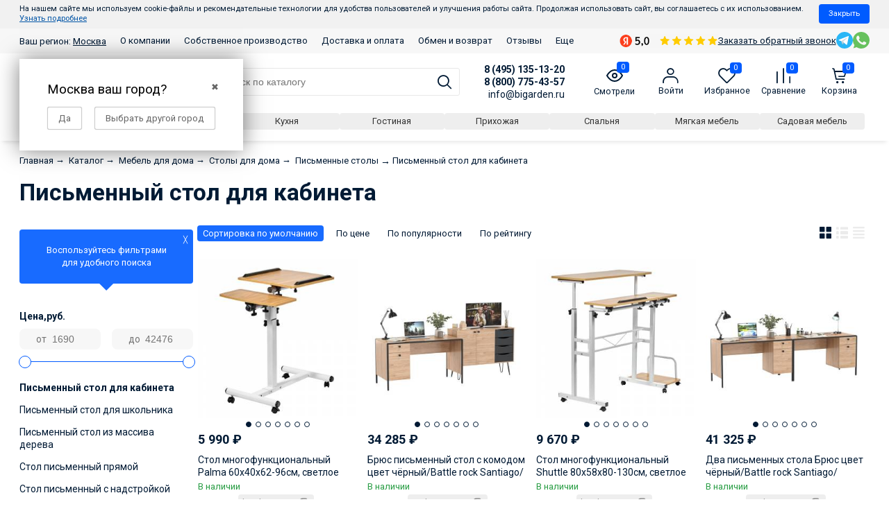

--- FILE ---
content_type: text/html; charset=utf-8
request_url: https://bigarden.ru/category/mebel-dlya-doma/stoly/pismennye-stoly/pismennyy-stol-dlya-kabineta/
body_size: 58192
content:
<!DOCTYPE html><html lang="ru" style="font-size: 14px;"><head itemscope itemtype="http://schema.org/WPHeader" prefix="og: http://ogp.me/ns#"><meta http-equiv="Content-Type" content="text/html; charset=utf-8"/><meta name="viewport" content="width=device-width, initial-scale=1"/><meta name="robots" content="index, follow"><meta http-equiv="X-UA-Compatible" content="IE=edge"><title itemprop="headline">Письменный стол для кабинета - купить в магазине Бигарден в Москве</title><meta itemprop="keywords" name="Keywords" content="Письменный стол для кабинета, Бигарден"/><meta itemprop="description" name="Description" content="Письменный стол для кабинета - купить в интернет-магазине BiGarden ✔️ Каталог из тысячи товаров с низкими ценами, подробным описанием и фото ✔️ Быстрая доставка по Москве!"/><link rel="canonical" href="/category/mebel-dlya-doma/stoly/pismennye-stoly/pismennyy-stol-dlya-kabineta/"/><!--<link rel="shortcut icon" href="/favicon.ico"/>--><!-- <link rel="shortcut icon" href="https://bigarden.ru/favicon.ico" type="image/x-icon"> --><link rel="icon" href="/favicon.svg" type="image/svg+xml"><link rel="alternate" type="application/rss+xml" title="Бигарден" href="https://bigarden.ru/blog/rss/"><script>var globalThemeSettings = {isMobile: 0,};</script>

        <!-- css -->
        <link href="/wa-data/public/site/themes/free_next/free.site.full.css?v12371" rel="stylesheet"/>

                    <link href="/wa-data/public/site/themes/free_next/free.custom.css?v1.1.0.1.47" rel="stylesheet"/>
        
        <style>
    #themeOverride .header-mobile .contacts__right__item a { width: 30px; height: 30px; }
    #themeOverride .header-mobile .contacts__right__item a:not(:last-child) { margin-right: 0; }
    #themeOverride .homepage-categories.-narrow { margin-bottom: 2rem; }
    #themeOverride .homepage-categories.-narrow .cat-tile_name { margin: 0; padding: .5rem 0 0 0; font-size: 0.8rem; }
    #themeOverride .homepage-categories.-narrow .cat-tile-list { gap: 1rem; display: grid;
  grid-template-columns: repeat(auto-fill, minmax(90px, 1fr)); justify-content: center; }
    #themeOverride .homepage-categories.-narrow .categories-tile { width: auto !important; margin: 0; flex: 1 1 100px; }
    #themeOverride .homepage-categories.-narrow .cat-tile_image { padding: 1rem; }
    #themeOverride .homepage-categories.-narrow .cat-tile_image img { max-width: 45px; }
    #themeOverride .header-mobile-phones { display: flex; flex-direction: column; box-shadow: 0 6px 6px -4px rgba(0, 0, 0, 0.1); position: fixed; width: 100%; background: white; z-index: 99999; top: -100%; transition: 1s all; padding-right: 3.1rem; }
    #themeOverride .header-mobile-phones-close { position: absolute; right: 0; bottom: calc(50% - 27px); font-size: 2rem; padding: .5rem; }
    #themeOverride .header-mobile-phones.-visible { top: 0; }
    #themeOverride .header-mobile-phones a { padding: .8rem .5rem; font-size: 1.2em; }
    #themeOverride .header-mobile-phones a:not(:last-child) { border-bottom: 1px solid #eee; border-right: 1px solid #eee; }
    #themeOverride .header-mobile .contacts--box { align-items: center; margin: 0; padding: 0.5rem 0.5rem; }
    #themeOverride .header-mobile .contacts__right__item { display: flex; gap: 15px; align-items: center; }
    #themeOverride .header-mobile .header-mobile__phones-open { font-size: 17px; display: inline-flex; align-items: center; }
    #themeOverride .header-mobile .shop-regions { font-weight: normal; font-size: .9em; }
    


    #themeOverride .js-list-categories.categories.no-icons .cat-tile_name { background-color: rgba(238, 238, 238, 1.000); color: #333; border-radius: 4px; font-size: 1em;
    padding: .4rem 1rem; transition: .3s all; margin: 0; }
    #themeOverride .js-list-categories.categories.no-icons .cat-tile_name:hover { background-color: #005bff; color: white; }
    #themeOverride .js-list-categories.categories.no-icons .categories-tile { margin: 0; width: auto; }
    #themeOverride .js-list-categories.categories.no-icons { width: 100%; gap: 10px; margin: 0; }
        
    #themeOverride .category { gap: 1rem; }
    @media (min-width: 641px) {
        #themeOverride .js-list-categories.categories.no-icons {  margin: 0 0 4rem -5px; }
    }
    
    
    #themeOverride .category .out_sidebars { max-width: 250px; margin-right: 0; }
    .header .contacts--box {
      border-bottom: 0;
      margin-bottom: 0;
    }
    .header {
      box-shadow: 0 6px 6px -4px rgba(0, 0, 0, 0.1);
      margin-bottom: 1.5rem;
      padding: 0.8rem 0.5rem;
    }
    #themeOverride .blog-filter-btn { display: none; }
    #themeOverride .b-post-wrapper.is-preview .b-post { display: flex; gap: 1rem; flex-direction: column;}
    #themeOverride .b-post-wrapper.is-preview .b-post > * { flex: 1 1 auto; }
    #themeOverride .b-post-preview-col-image { text-align: center; }
    #themeOverride .b-post-preview { 
        display: inline-block; 
        background: transparent no-repeat center center; 
        background-size: contain; 
        min-height: 150px;
        height: 100%;  
        border-radius: 1em; width: 150px; 
    }
    @media (min-width: 480px) {
        #themeOverride .b-post-wrapper.is-preview .b-post { flex-direction: row;}
        #themeOverride .b-post-wrapper.is-preview .b-post .b-post-preview-col-image { order: 1; }
    }
    #themeOverride .b-post-wrapper.is-preview .b-post .b-post-title { margin-top: 0; }
    #themeOverride .b-post-wrapper.is-preview .b-post .b-content { margin-top: 0; }
    #themeOverride .b-content-preview-published { display: block; margin-top: .5rem; font-size: .8rem; color: #acacac; text-transform: uppercase; }
    #themeOverride .blog-product-img { width: 100%; height: 200px; background-size: contain; background-position: center center; background-repeat: no-repeat;}
    #themeOverride .blog-product-box-list { margin: 2rem 0 4rem; }
    #themeOverride .blog-product-img-box { text-align: center; }
    #themeOverride .blog-product-img-box img { max-width: 200px; display: inline-block; width: 100%; }
    #themeOverride .blog-product-box-list { display: flex; gap: 1rem; flex-wrap: wrap; }
    #themeOverride .blog-product-box-list > * { flex: 1 1 auto; width: 100%;  }
    @media (min-width: 350px) {
        #themeOverride .blog-product-box-list > * { width: calc(50% - 1rem)}
    }
    @media (min-width: 600px) {
        #themeOverride .blog-product-box-list > * { width: calc(25% - (1rem * 3)); }
    }
    #themeOverride .blog-product-price { font-size: 1.3rem; font-weight: 700; margin: 0.5rem 0; white-space: nowrap; }
    #themeOverride .blog-product-name { height: 2.5rem; overflow: hidden; color: #001a34; display: block; font-size: 1rem; text-decoration: none;  border: 0; margin: 0.5rem 0; font-weight: 400;}
    #themeOverride .blog-product-stock { margin: 0.5rem 0; color: #2b9e46; font-size: 0.95rem; }
    #themeOverride .blog-product-rating { margin: 0.5rem 0; }
    #themeOverride .blog-product-rating a { font-weight: 400; text-decoration: none; border: 0; }
    #themeOverride .blog-product-price-go a { border-radius: 4px; display: inline-block; font-size: 1rem; color: #fff; padding: 0.5rem 1.1rem; background: #005bff; }

    #themeOverride article.content.content-box { width: 100%; }
    #themeOverride .blog-cols { display: flex; gap: 1rem; }
    #themeOverride .blog-cols .out_sidebars { order: 1; margin: 0; flex: 1; }
    @media (min-width: 1025px) {
        .left-sidebar {
            width: 100%;
        }
    }
    #themeOverride .blog-sidebar-year { display: inline-block; font-size: 1.2rem; background: #005bff; color: white; padding: .4rem .8rem; border-radius: 4px;  }
    #themeOverride .blog-sidebar-month { display: inline-block; font-size: .8rem; background: rgba(243,243,243,1); color: black; padding: .25rem .5rem; border-radius: 4px;  }
    #themeOverride .b-timeline-list li:last-child { margin: 0; }
    #themeOverride .blog-sidebar-year + ul { margin: 0; padding: 0; margin-top: .5rem; display: flex; gap: .5rem; }
    
    .tag-page .out_sidebars.-mr { margin-right: 2.857rem; }
    #page .categories-el_subs li:before, #page .sub-category-opened__sub:before { display: none; }
    #page .sub-category_col { display: flex; flex-direction: column; margin: 0; padding: 0; flex: 1 1 250px; gap: 1rem; }
    #page .cat-menu__item-link { flex: 0 0 200px; }
    #page .subcat-opened__el { margin: 0; display: flex; flex-direction: column; gap: .5rem; }
    #page .sub-category-opened__subs { margin: 0; }
    #page .sub-category-opened__sub { margin: 0; }
    #page .cat-menu__item { align-items: flex-start; flex-wrap: wrap; gap: 1rem 2rem; }
    #page .sub-category_cols { flex-wrap: wrap; flex: 3 1 auto; gap: 1rem; }
    #page .subcat-opened__el-name { margin: 0; }
    #page .cat-menu__item, #page .sub-category_cols { padding: 0; }
    #page .cat-menu__item:hover, #page .cat-menu__item:hover > * { background: inherit !important; color: #0054a6 !important;  }
    #page .cat-menu__item a, #page .cat-menu__item:hover a { border-bottom: 0 !important; }
    #page .category-menu { display: flex; gap: 2rem 1rem; flex-wrap: wrap; flex-direction: column; margin-top: 1rem; width: auto; overflow: hidden; }
    @media (max-width: 1025px) {
        #page .sub-category-opened__subs, .sub-category_col { display: initial; }
        #page .sub-category-opened__sub > a, 
        #page .subcat-opened__el-name > a, 
        #page .subcat-opened__el > a,
        #page .sub-category-opened__subs, 
        #page .subcat-opened__el-icon ~ .sub-category-opened__subs { margin: 0; padding: 0; }
    }
    @media (max-width: 780px) {
        .cat-tile-list--category { flex-direction: row; flex-wrap: nowrap !important; overflow: auto; gap: 15px; }
        .cat-content .cat-tile-list--category .categories-tile { width: auto !important; flex: 1 0 auto; border-radius: 2px; }
        .cat-tile-list--category .categories-tile a { display: flex; flex-direction: row; flex-wrap: nowrap; gap: 5px; align-items: center; }
        .cat-tile-list--category .categories-tile .cat-tile_image { flex: 0 0 30px; border-radius: 2px !important; background: transparent !important; }
        .cat-tile-list--category .categories-tile .cat-tile_image:after { display: none; }
        .cat-tile-list--category .categories-tile .cat-tile_name { white-space: nowrap; margin: 0; font-size: .9rem; }
    }
</style>

<style>
    #themeOverride .home-products_head-outer, 
    #themeOverride .home-products_head { width: 100%; padding-left: 0; padding-right: 0; text-align: left; }
    #themeOverride .container_yellow .center-title { text-align: left; }
    #themeOverride .homepage-categories .home-products__title { text-align: center; margin-top: 1rem; margin-bottom: 2rem; }
    .product_action-desc .Product__features, 
    .product_action-desc .Product__features-value,
    .product_options .Product__features, 
    .product_options .Product__features-value { max-width: 100%; }
    #themeOverride .Product__features .Product__features-item { display: flex; }
    #themeOverride .Product__features .Product__features-title { padding-right: 10px; flex: 0 0 250px; }
    #themeOverride .Product__features .Product__features-value { max-width: none; flex: 1 1 auto }
    .dp-container__product { display: none; position: fixed; height: 100vh; width: 100vw; left: 0; top: 0; z-index: 3000; max-width: none !important; background: rgba(0,0,0,.5); margin: 0 !important; }
    .dp-product__content { overflow: auto; border: 0 !important; }
    .dp-container__product .dp-product { position: relative; max-height: 90vh; width: 90vw; max-width: 800px; margin: 0 auto; overflow: auto; top: 50%; transform: translateY(-50%); border: 0; border-radius: 4px; }
    .dp-product__header div br { display: none;  }
    .dp-product__header { padding-right: 40px !important; position: relative; text-align: center; }
    .dp-product__header:after { content: '╳'; position: absolute; top: 14px; right: 14px; cursor: pointer; }
    .dp-product__service-title { font-size: 16px; color: #333; margin-bottom: 10px !important; font-weight: bold; }
    .dp-product__service-calculation { color: #333 !important; line-height: 1.8; }
    .dp-product__service-calculation br + br { display: none; }
    .dp-product__service-row:not(:last-child) { margin-bottom: 20px !important; }
    .dp-product__service-row p { margin-bottom: 6px; }
    #themeOverride .slider-outer--home--pb { margin-top: 0; }
    .shop-regions__window.js-shop-regions__window, .shop-regions-window__wrapper, .shop-regions-ip-analyzer__wrapper { z-index: 100000 !important; }
    .header .contacts--box { align-items: end; }
    #themeOverride .wa-details-rates-section { display: none !important; }
    #themeOverride .autobadge-pl { margin-right: 0 !important; margin-top: 0 !important; }
    .nav-cat_wrap {  left: 0; z-index: 9999; }
    .cat-menu__item:hover { background-color: #186bff !important; color: white !important; }
    .cat-menu__item:hover > * { color: white !important; }
    .header-top--links { background-color: #f7f7f7; }
    .header-top__messengers { margin: 3px 0; }
    .header-top--links .container { align-items: center; }
    #themeOverride .header-top__messengers a svg { width: 24px !important; height: 24px !important; }
    #themeOverride .Nav-contact-phone small, #themeOverride [href^="tel:"] small { opacity: 1 !important; }
    #themeOverride .shop-regions-button .shop-regions__link { border: 0; text-decoration: underline; }
    #themeOverride .MobileMenu .MobileMenu_nav-m { z-index: 200; }
    #themeOverride .product__sku { word-break: break-all; }
    #themeOverride .header ~ .inner-wrap:has(.order-page) { margin-top: -1.5rem; }
    #themeOverride .wa-order-cart-wrapper .wa-products .wa-product .wa-product-body * { flex: 1 1 auto; margin: 0 !important; padding: 0 !important; }
    #themeOverride .wa-order-cart-wrapper .wa-products .wa-product .wa-product-body { display: flex !important; gap: 16px; }
    #themeOverride .wa-order-cart-wrapper .wa-products .wa-product .wa-product-body .wa-column-image { max-width: 50px; }
    #themeOverride .wa-order-cart-wrapper .wa-products .wa-product .wa-product-body .wa-column-price { white-space: nowrap; flex-basis: 80px !important; text-align: left !important; }
    #themeOverride .wa-order-cart-wrapper .wa-products .wa-product .wa-product-body .wa-column-quantity { flex-basis: auto !important; }
    #themeOverride .wa-order-cart-wrapper .wa-products .wa-product .wa-product-body .wa-column-details { flex-basis: 180px !important; }
    #themeOverride .wa-order-cart-wrapper .wa-products .wa-product .wa-product-body .wa-column-image,
    #themeOverride .wa-order-cart-wrapper .wa-products .wa-product .wa-product-body .wa-column-quantity,
    #themeOverride .wa-order-cart-wrapper .wa-products .wa-product .wa-product-body .wa-column-price { flex: 0 0 auto; width: auto !important; }
    #themeOverride .wa-order-cart-wrapper .wa-products .wa-product { border-bottom: 1px solid #f7f7f7 !important; margin-bottom: 1.071rem; }
    #themeOverride .wa-quantity-cart-section .wa-field-wrapper .wa-unit.top { display: none; }
</style>
<style>
    .product__sku { align-items: center; background-color: #eee; border-radius: 4px; color: #8e8e8e; cursor: pointer; display: inline-flex; padding: 3px 6px; transition: .1s all; }
    .product__sku--title { display: inline-block; margin-right: 4px; margin-bottom: 2px; }
    .product__sku:active { background-color: #186bff; color: white; }
    .product__sku:active svg path { fill: white !important; }
    #themeOverride .Nav__Primary-outer .cat-menu__item .fi-rr-angle-small-right { order: 1; float: none; margin: auto; flex: 0; padding: 0 .714rem; }
    #themeOverride .Nav__Primary-outer .cat-menu__item-link, .Nav__Primary-outer .subcat-menu__item a { margin: 0; }
    .cat-menu__item { align-items: center; display: flex; }
    .cat-menu__item-link { flex: 1; }
    .cat-menu__item-title { align-items: center; display: flex; line-height: 1.1; }
  .cat__menu--figure { width: 28px; margin-right: 8px; } 
  .home__features { display: flex; align-items: center; flex-wrap: wrap; margin: 2rem 0 -.5rem; background-color: #f7f7f7; padding: 2rem .5rem; border-radius: 4px; }
  .home__features--item { display: flex; align-items: center; flex: 1 1 20rem; padding: .5rem; }
  .home__features--figure { margin-right: 1rem; padding: 10px; border-radius: 4px; background: #005bff;  }
  .home__features--caption { font-size: 13px; font-weight: bold; }
  .home__features--img { max-width: 3rem; display: block; }
  
  .footer { color: #727272; font-size: 14px; padding: 5rem 0; line-height: 1.4; }
  .footer-box.container { gap: 1rem; }
  .footer-col-title { font-size: 18px; color: #333; font-weight: bold; margin-bottom: 2rem; text-decoration: none; }
  .footer-box_col { flex: 1 1 20rem; }
  .footer__phone { font-size: 20px; margin-bottom: 4px; display: block; }
  .footer__subheading { font-size: 16px; margin: 1rem 0 .2rem; display: block; }
  #themeOverride .header__cart-count, #themeOverride .product-custom_short-count { border-radius: 4px; line-height: 1.2; }
  @media (max-width: 767px){
        #themeOverride .cat-views__el {
            font-size: 1.6rem;
        }
    }
  
    #themeOverride .cat-panel {
      margin-bottom: 16px;
    }
    #themeOverride .cat-sort {
      margin-right: auto;
    }
    .category__sort--box {
      display: none;
      flex-wrap: wrap;
    }
    @media (min-width: 768px) {
        #themeOverride .cat-views__el {
            font-size: 1.2rem;
        }
      .category__sort--box {
        display: flex;
      }
      .category__sort--box ~ .cat-sort_select {
        display: none;
      }
    }
    .category__sort--box > div:not(:last-child) {
      margin-right: 10px;
    }
    .category__sort--box > div.selected > a {
      background-color: #186bff;
      color: white;
    }
    .category__sort--box > div > a {
      border-radius: 4px;
      box-sizing: border-box;
      font-size: 13px;
      padding: 4px 8px;
    }
</style>
<script>
    document.addEventListener('DOMContentLoaded' ,() => {
        $(document.body).on('click', '[data-js="product__sku"]', (e) => navigator.clipboard.writeText($(e.target).text()));      
    });
</script>

<style>
.product-modules__box { margin: 1.5rem 0; }
.product-modules__heading { font-size: 16px; }
.product-modules__list { display: flex; flex-wrap: wrap; gap: 10px; }
.product-modules__link { border: 1px solid #eee; border-radius: 4px; padding: 6px; transition: 0.3s all; }
.product-modules__link:hover { border-color: #f09952; } 
.product-modules__img { display: block; }
</style>

<style>
    #themeOverride #product-description * { font-size: 15px !important; margin: 10px 0; line-height: 1.6; color: #333 !important; } 
    .bi-testimonials .owl-nav.disabled { display: none; }
    .bi-testimonials { overflow: hidden;padding-top: 100px;padding-bottom: 100px; position: relative; }
    .bi-testimonials-title {align-items: center;display: flex;font-size: 30px;flex-wrap: wrap;font-weight: bold;margin-bottom: 25px;}
    .bi-testimonials-title a {font-size: .4em;margin-left: 1rem;text-transform: uppercase;text-decoration: underline;}
    .bi-testimonials-title svg {margin-left: auto;max-width: 100px;}
    .bi-testimonials-header {display: flex;flex-wrap: wrap;gap: 10px;margin-bottom: 10px;}
    .bi-testimonials-name {font-weight: bold;font-size: 16px;margin-bottom: 1px;}
    .bi-testimonials-rating {align-items: center;display: flex;color: #878787;font-size: 14px;flex-wrap: wrap;gap: 5px;}
    .bi-testimonials-col.-avatar {align-items: center;border-radius: 40px;color: white;font-weight: bold;display: flex;height: 40px;justify-content: center;width: 40px;}
    .bi-testimonials-stars {display: flex;}
    .bi-testimonials-content {font-size: 15px;line-height: 1.6;}
    
    #themeOverride .container_yellow .block_top { display: flex; }
    #themeOverride .container_yellow .block_top .bt-left { display: flex; flex-direction: row; gap: 20px 10px; flex-wrap: wrap; }
    #themeOverride .container_yellow .block_top .bt-left .btl-card { margin: 0; flex: 1 1 170px; }
    @media (max-width: 690px) {
        #themeOverride .container_yellow .block_top .bt-left .btl-card .btl-descr .btl-subtitle {
            width: 100%;
        }
    }
    @media (max-width: 768px) {
        #themeOverride .category-name{
            margin-bottom: 0;
        }
    }
    #themeOverride .container_yellow .container > *:not(.center-title):not(.text-par) { margin: 50px 0; }
    #themeOverride .container_yellow .container > .block_top { margin-bottom: 100px !important; }
    #themeOverride .container_yellow .container > .center-title-advantages,
    #themeOverride .container_yellow .container > .center-title-simple,
    #themeOverride .container_yellow .container > .center-title-who { margin-top: 100px !important; }
    #themeOverride .container_yellow .text-par { width: 100%; }
    .homepage-categories--margin { margin-top: 70px; }
    
    .header--bottom { width: 100% }
    .special__categories__list { display: flex; flex-wrap: wrap; gap: 10px 10px; margin: 15px 0 5px; }
    .special__categories__item { flex: 1 1 0; text-align: center; }
    .special__categories__link { white-space: nowrap; border-radius: 4px; box-sizing: border-box; font-size: 13px; padding: 4px 8px; transition: .3s all; display: block;  background-color: rgba(238, 238, 238, 1.000); color: #333; }
    .special__categories__link:hover { background-color: rgba(32, 112, 251, 1.000); color: white; }
    
    .section__category__title { text-align: left; width: 100%; font-weight: bold; font-size: 28px; padding-left: 1.714rem; margin-bottom: 2rem; }
    .section__category__title ~ .section__category__title { margin-top: 5rem; }
</style>


        <script src="/wa-data/public/site/themes/free_next/jquery.min.js?v1.0.1.47"></script>

        <script src="/wa-apps/shop/plugins/tagsearch/js/frontend.js?1.5.1"></script>
<script src="/wa-apps/shop/plugins/flexdiscount/js/flexdiscountFrontend.min.js?4.45.1"></script>
<script src="/wa-apps/shop/plugins/autobadge/js/jquerycountdowntimer/jquery.countdownTimer.min.js?1.7.7"></script>
<script src="/wa-apps/shop/plugins/autobadge/js/frontend.min.js?1.7.7"></script>
<script src="/wa-apps/shop/plugins/quickorder/js/dialog/legacy/jquery.dialog.min.js?2.13.1"></script>
<script src="/wa-apps/shop/plugins/quickorder/js/frontend.min.js?2.13.1"></script>


        <link href="/wa-data/public/shop/themes/free_next/free.shop.css?v1.0.1.47" rel="stylesheet"/><link href="https://cdn.jsdelivr.net/npm/suggestions-jquery@21.12.0/dist/css/suggestions.min.css" rel="stylesheet" /><script src="https://cdn.jsdelivr.net/npm/suggestions-jquery@21.12.0/dist/js/jquery.suggestions.min.js"></script><meta name="yandex-verification" content="6d3e12b7a225b5dc" />
<script src="/wa-content/js/jquery-plugins/jquery.cookie.js" defer></script>
<script>
jQuery(function($) {
	if ($.cookie('shop_region_remember_address'))
	{
		return;
	}

	var selector = '[name$="[address.shipping][city]"], [name$="[address.shipping][region]"], [name$="[address.shipping][country]"]';
	var $change_listener = $(document).on('change', selector, function() {
		$.cookie('shop_region_remember_address', '1', {expires: 200, path: '/'});
		$change_listener.off('change');
	});
});
</script>    <link rel="stylesheet" href="/wa-apps/shop/plugins/buy1click/assets/frontend.bundle.css?v=1.29.5" />
    <link rel="stylesheet" href="/wa-apps/shop/plugins/buy1click/css/buy1click.css?v=1.29.5" />
    <link rel="stylesheet" href="/wa-apps/shop/plugins/buy1click/css/style__.css?v=1.29.5" />
    <script>
        window.shop_buy1click_config = {"wa_url":"\/","form_url":"\/buy1click\/form\/","update_form_url":"\/buy1click\/update_state\/","send_form_url":"\/buy1click\/send_form\/","ping_form_url":"\/buy1click\/ping_form\/","close_form_url":"\/buy1click\/close\/","send_channel_address_url":"\/buy1click\/request_channel_code\/","send_channel_code_url":"\/buy1click\/validate_channel_code\/","is_increase_plugin_enabled":false};
    </script>
    <script src="/wa-apps/shop/plugins/buy1click/assets/frontend.bundle.js?v=1.29.5" defer></script>
    <script src="/wa-apps/shop/plugins/buy1click/js/buy1click.js?v=1.29.5" defer></script>
<script type="text/javascript" src="/dp-plugin/config/?v1.22.2"></script><style>i.icon16-flexdiscount.loading{background-image:url(https://bigarden.ru/wa-apps/shop/plugins/flexdiscount/img/loading16.gif)}i.flexdiscount-big-loading{background:url(https://bigarden.ru/wa-apps/shop/plugins/flexdiscount/img/loading.gif) no-repeat}.fl-is-loading > * { opacity: 0.3; }.fl-is-loading { position:relative }.fl-is-loading:after{ position:absolute; top:0;left:0;content:"";width:100%;height:100%; background:url(https://bigarden.ru/wa-apps/shop/plugins/flexdiscount/img/loader2.gif) center center no-repeat}.fl-loader-2:after{ position:absolute; top:0;left:0;content:"";width:100%;height:100%; background:url(/wa-content/img/loading16.gif) center center no-repeat}i.icon16-flexdiscount{background-repeat:no-repeat;height:16px;width:16px;display:inline-block;text-indent:-9999px;text-decoration:none!important;vertical-align:top;margin:-.1em .25em 0 0}i.flexdiscount-big-loading{display:inline-block;width:32px;height:32px;margin:15px 0}.flexdiscount-coup-del-block,.flexdiscount-loader{display:none}.align-center{text-align:center}.flexdiscount-coup-result,.flexdiscount-form,.flexdiscount-price-block,.flexdiscount-user-affiliate,.flexdiscount-user-discounts{margin:10px 0}.flexdiscount-coup-result{color:green}.flexdiscount-coup-result.flexdiscount-error{color:red}.flexdiscount-max-affiliate,.flexdiscount-max-discount{font-size:1.5em;color:#c03;font-weight:600}.flexdiscount-coupon-delete:before{content:'x';padding:5px;-webkit-border-radius:50%;-moz-border-radius:50%;border-radius:50%;border:2px solid red;width:.5em;height:.5em;display:inline-block;text-align:center;line-height:.5em;margin-right:5px;font-size:1.3em;color:red;font-weight:700;vertical-align:middle}.flexdiscount-price-block{display:inline-block}.flexdiscount-product-discount{display:table}.flexdiscount-my-content>div{padding:10px}.flexdiscount-discounts-affiliate{color:#c03;background:#fff4b4;padding:5px 10px;border-radius:20px}/***********************
 *
 * ru: Блок Доступных скидок и бонусов
 * en: Available discount and bonuses
 *
************************/

/**
* Обертка
* Wrap
*/
.flexdiscount-available-discount { }
/**
* Блок вывода Доступных скидок и бонусов
* Available discount and bonuses
*/
.flexdiscount-alldiscounts { clear: none; background-color: #FFFFFF; border: 1px solid #DDDDDD; -webkit-border-radius: 4px; -moz-border-radius: 4px; border-radius: 4px; margin: 10px 0; }
/**
* Шапка
* Header block
*/
.flexdiscount-alldiscounts-heading { background: #fff4b4; text-transform: uppercase; -webkit-border-top-left-radius: 3px; -moz-border-top-left-radius: 3px; border-top-left-radius: 3px; -webkit-border-top-right-radius: 3px; -moz-border-top-right-radius: 3px; border-top-right-radius: 3px; padding: 10px 15px;}
/**
* Заголовок шапки
* Header text
*/
.flexdiscount-alldiscounts-heading .h3 { font-size: 14px; margin: 0; padding: 0; color: #444;}
/**
* Внутренний отступ основной части
* Padding of the block body
*/
.flexdiscount-alldiscounts-body, .flexdiscount-alldiscounts .flexdiscount-body { padding: 15px; }
/*
* Ширина таблицы
* Width table
*/
.flexdiscount-alldiscounts table { width: 100%; }
/*
* Внешний отступ неупорядоченных списков
* Margin of unordered lists
*/
.flexdiscount-alldiscounts ul { margin: 0; }
/*
* Стили таблицы
* Table styles
*/
.flexdiscount-alldiscounts .flexdiscount-table { border-left: 1px solid #000; border-top: 1px solid #000; width: 100%; margin: 0; }
/*
* Стили заголовков и ячеек таблицы
* Table cells styles
*/
.flexdiscount-alldiscounts .flexdiscount-table td, .flexdiscount-alldiscounts .flexdiscount-table th { color: #000; border: 1px solid #000; padding: 5px; }
.fl-discount-skus { margin-bottom: 10px; }
tr.fl-discount-skus td { padding: 10px 5px; }

/***********************
 *
 * ru: Блок Действующих скидок и бонусов
 * en: Product active discounts and bonuses
 *
************************/

/**
* Обертка
* Wrap
*/
.flexdiscount-product-discount { display: table; }
/**
* Блок вывода Действующих скидок и бонусов
* Product active discounts and bonuses block
*/
.flexdiscount-pd-block { background-color: #FFFFFF; border: 1px solid #DDDDDD; -webkit-border-radius: 4px; -moz-border-radius: 4px; border-radius: 4px; margin: 10px 0; }
/**
* Шапка
* Header block
*/
.flexdiscount-pd-block .flexdiscount-heading, #yourshop .flexdiscount-pd-block .flexdiscount-heading { background: #163bdb; text-transform: uppercase; border-color: #DDDDDD; color: #333333; -webkit-border-top-left-radius: 3px; -moz-border-top-left-radius: 3px; border-top-left-radius: 3px; -webkit-border-top-right-radius: 3px; -moz-border-top-right-radius: 3px; border-top-right-radius: 3px; padding: 10px 15px;}
/**
* Заголовок шапки
* Header text
*/
.flexdiscount-pd-block .flexdiscount-heading .h3 { font-size: 14px; margin: 0; padding: 0; color: #fff;}
/**
* Внутренний отступ основной части
* Padding of the block body
*/
.flexdiscount-pd-block .flexdiscount-body { padding: 15px; }
/*
* Внешний отступ неупорядоченных списков
* Margin of unordered lists
*/
.flexdiscount-pd-block ul { margin: 0; }
/*
* Стили таблицы
* Table styles
*/
.flexdiscount-pd-block .flexdiscount-table { border-left: 1px solid #000; border-top: 1px solid #000; width: 100%; margin: 0; }
/*
* Стили заголовков и ячеек таблицы
* Table cells styles
*/
.flexdiscount-pd-block .flexdiscount-table td, .flexdiscount-pd-block .flexdiscount-table th { color: #000; border: 1px solid #000; padding: 5px; }

/***********************
 *
 * ru: Активные скидок и бонусов
 * en: Active discounts and bonuses block
 *
************************/

/**
* Обертка
* Wrap
*/
.flexdiscount-user-discounts { }
/**
* Блок вывода активных скидок и бонусов
* Active discounts and bonuses block
*/
.flexdiscount-discounts { clear: both; overflow: hidden; background-color: #FFFFFF; border: 1px solid #ddd; margin: 10px 0; }
/**
* Шапка
* Header block
*/
.flexdiscount-discounts-heading { background: #eee; text-transform: uppercase; color: #333333; padding: 10px 15px; }
/**
* Заголовок шапки
* Header text
*/
.flexdiscount-discounts-heading .h3 { font-size: 14px; margin: 0; color: #444; }
/**
* Внутренний отступ основной части
* Padding of the block body
*/
.flexdiscount-discounts-body { padding: 0; }
/*
* Ширина таблицы
* Width table
*/
.flexdiscount-discounts table { width: 100%; }
/*
* Стили неупорядоченных списков
* Styles of unordered lists
*/
.flexdiscount-discounts-body ul { list-style: none; padding: 0; margin: 0; }
.flexdiscount-discounts-body li { padding: 10px 15px; background-color: #fefce3; margin: 5px 0; }
/*
* Стили для размера скидки
* Styles for discount
*/
.flexdiscount-discounts-price { color: #e8385c; display: inline-block; }

/***********************
 *
 * ru: Дополнительная форма ввода купонов
 * en: Additional coupon form
 *
************************/

/*
* Цвет сообщения о успешно введенном купоне
* Message color about successfully entered coupon
*/
.flexdiscount-coup-result { color: green; }
/*
* Цвет сообщения о неверно введенном купоне
* Message color about incorrectly entered coupon
*/
.flexdiscount-coup-result.flexdiscount-error { color: #ff0000; }
/**
* Крестик удаления купона
* Delete coupon cross
*/
.flexdiscount-coupon-delete:before { content: 'x'; padding: 5px; -webkit-border-radius: 50%; -moz-border-radius: 50%; border-radius: 50%; border: 2px solid #ff0000; width: .5em; height: .5em; display: inline-block; text-align: center; line-height: .5em; margin-right: 5px; font-size: 1.3em; color: #ff0000; font-weight: bold; vertical-align: middle; }

/***********************
 *
 * ru: Блок правил запрета
 * en: Deny discounts block
 *
************************/

/**
* Обертка
* Wrap
*/
.flexdiscount-deny-discount { }
/**
* Блок вывода правил запрета
* Deny discounts block
*/
.flexdiscount-denydiscounts { clear: none; background-color: #FFFFFF; border: 1px solid #DDDDDD; -webkit-border-radius: 4px; -moz-border-radius: 4px; border-radius: 4px; margin: 10px 0; }
/**
* Шапка
* Header block
*/
.flexdiscount-denydiscounts-heading { background: #ff0000; text-transform: uppercase; -webkit-border-top-left-radius: 3px; -moz-border-top-left-radius: 3px; border-top-left-radius: 3px; -webkit-border-top-right-radius: 3px; -moz-border-top-right-radius: 3px; border-top-right-radius: 3px; padding: 10px 15px;}
/**
* Заголовок шапки
* Header text
*/
.flexdiscount-denydiscounts-heading .h3 { font-size: 14px; margin: 0; padding: 0; color: #fff;}
/**
* Внутренний отступ основной части
* Padding of the block body
*/
.flexdiscount-denydiscounts-body, .flexdiscount-denydiscounts .flexdiscount-body { padding: 15px; }
/*
* Ширина таблицы
* Width table
*/
.flexdiscount-denydiscounts table { width: 100%; }
/*
* Внешний отступ неупорядоченных списков
* Margin of unordered lists
*/
.flexdiscount-denydiscounts ul { margin: 0; }
/*
* Стили таблицы
* Table styles
*/
.flexdiscount-denydiscounts .flexdiscount-table { border-left: 1px solid #000; border-top: 1px solid #000; width: 100%; margin: 0; }
/*
* Стили заголовков и ячеек таблицы
* Table cells styles
*/
.flexdiscount-denydiscounts .flexdiscount-table td, .flexdiscount-denydiscounts .flexdiscount-table th { color: #000; border: 1px solid #000; padding: 5px; }

/***********************
 *
 * ru: Блок цены со скидкой
 * en: Block of price with discount
 *
************************/

/*
* Обертка
* Wrap
*/
.flexdiscount-price-block { display: inline-block; }

/***********************
 *
 * ru: Скидки в личном кабинете
 * en: Discounts in customer account
 *
************************/

/*
* Обертка
* Wrap
*/
.flexdiscount-my-content > div { padding: 10px; }

/***********************
 *
 * ru: Остальные стили
 * en: Other styles
 *
************************/

/*
* Бонусы
* Bonuses
*/
.flexdiscount-discounts-affiliate { color: #c03; background: #fff4b4; padding: 5px 10px; border-radius: 20px; }
/**
* Максимальное значение скидок и бонусов в блоках Доступных и Действующих скидок
* Maximum value of discount and bonuses in Available discounts block and Product discounts block
*/
.flexdiscount-max-discount, .flexdiscount-max-affiliate { font-size: 1.3em; color: #c03; font-weight: 600; }</style><script>$(function() {$.flexdiscountFrontend = new FlexdiscountPluginFrontend({urls: {couponAddUrl: '/flexdiscount/couponAdd/',updateDiscountUrl: '/flexdiscount/update/',refreshCartUrl: '/flexdiscount/cartUpdate/',deleteUrl: '/flexdiscount/couponDelete/',cartSaveUrl: {shop: '/cart/save/',plugin: '/my/'},cartDeleteUrl: {shop: '/cart/delete/',plugin: '/my/'},cartAddUrl: {shop: '/cart/add/',plugin: '/my/'}},updateInfoblocks: 1,hideDefaultAffiliateBlock: '',ss8forceUpdate: '0',addAffiliateBlock: 0,loaderType: 'loader1',locale: 'ru_RU',settings: {"enable_frontend_cart_hook":0},ss8UpdateAfterPayment: 0,shopVersion: '10.2.1.978'});});</script><script>(function($){$(function(){$.autobadgeFrontend.init({update:'/autobadge/update/',forceParentVisible:'',delayLoading:'',delayLoadingAjax:'',forceParentRelative:'1',showLoader:'1'});});})(jQuery);</script><style>.sf-label-disabled {color: #aaa!important;}</style><script type="text/javascript" src="/wa-apps/shop/plugins/smartfilters/js/theme.filters.js?v1.1.0.2"></script>
    <link rel="stylesheet" href="/wa-apps/shop/plugins/ordercall/css/fonts.css?v=1.20.0" />
<link rel="stylesheet" href="/wa-apps/shop/plugins/ordercall/css/frontend.css?v=1.20.0" />
<script src="/wa-apps/shop/plugins/ordercall/assets/frontend.bundle.js?v=1.20.0" defer></script>
<script>
	window.shopOrdercallActionUrl = "https:\/\/bigarden.ru\/ordercall-new-order\/";
	window.shopOrdercallConfig = {"plugin_enable":"1","yandex":[],"google":[],"form_tag_class":".js__callback","form_title":"\u041e\u0431\u0440\u0430\u0442\u043d\u0430\u044f \u0441\u0432\u044f\u0437\u044c","form_text":"","form_fields":[{"active":1,"type":"text_name","title":"\u0418\u043c\u044f","required":1,"is_unique":1},{"active":1,"type":"tel","title":"\u0422\u0435\u043b\u0435\u0444\u043e\u043d","mask":"+7 (###)###-##-##","required":1,"is_unique":1},{"title":"E-mail","type":"email","required":0,"is_unique":1},{"active":1,"type":"comment","title":"\u041a\u043e\u043c\u043c\u0435\u043d\u0442\u0430\u0440\u0438\u0439","required":0,"is_unique":1},{"title":"Checkbox","type":"checkbox","text":"\u0421\u043e\u0433\u043b\u0430\u0441\u0435\u043d \u0441 <a href=\"\/privacy\/\">\u043f\u043e\u043b\u0438\u0442\u0438\u043a\u043e\u0439 \u043a\u043e\u043d\u0444\u0438\u0434\u0435\u043d\u0446\u0438\u0430\u043b\u044c\u043d\u043e\u0441\u0442\u0438<\/a>","required":1,"is_unique":0,"is_checked":true}],"form_topics":[],"form_button":"\u041e\u0442\u043f\u0440\u0430\u0432\u0438\u0442\u044c","form_color_button":"#196BFF","form_color_button_opacity":"1","form_color_text":"#ffffff","form_color_text_opacity":"1","form_text_success":"<p>\u0421\u043f\u0430\u0441\u0438\u0431\u043e, \u0437\u0430 \u043e\u0431\u0440\u0430\u0449\u0435\u043d\u0438\u0435 \u0432 \u043d\u0430\u0448\u0443 \u043a\u043e\u043c\u043f\u0430\u043d\u0438\u044e.<\/p><p>\u0412 \u0431\u043b\u0438\u0436\u0430\u0439\u0448\u0435\u0435 \u0432\u0440\u0435\u043c\u044f \u043c\u044b \u043e\u0431\u044f\u0437\u0430\u0442\u0435\u043b\u044c\u043d\u043e \u0441\u0432\u044f\u0436\u0435\u043c\u0441\u044f \u0441 \u0412\u0430\u043c\u0438!<\/p>","photo":"","smart_button_mobile_is_enabled":"1","bot_fields":[{"type":"tel","name":"tel","value":"","label":"\u041d\u0435 \u0437\u0430\u043f\u043e\u043b\u043d\u044f\u0442\u044c"},{"type":"text","name":"name","value":"Ordercall","label":"\u041d\u0435 \u0437\u0430\u043f\u043e\u043b\u043d\u044f\u0442\u044c"},{"type":"email","name":"email","value":"","label":"\u041d\u0435 \u0437\u0430\u043f\u043e\u043b\u043d\u044f\u0442\u044c"},{"type":"text","name":"comment","value":"3bae334fa9c026ea7272d3613957cca4","label":"\u041d\u0435 \u0437\u0430\u043f\u043e\u043b\u043d\u044f\u0442\u044c"}],"form_html":"<style>.oc-modal.success .oc-form__result {background: #8cc152;opacity: 1;color: #ffffff;}.oc-modal.success .oc-form__result a {color: #ffffff;}.oc-modal.error .oc-form__result {background: #ed5454;opacity: 1;color: #ffffff;}.oc-modal.success .oc-btn-close{border-color: #ffffff;}.oc-modal.success .oc-modal__close {color: #ffffff;}.oc-modal.error .oc-btn-close{border-color: #ffffff;}.oc-modal.error .oc-btn-close{color: #ffffff;}.jq-checkbox.checked .jq-checkbox__div {background: #196BFF;}<\/style><form class=\"oc-light-form\" id=\"oc\" action=\"https:\/\/bigarden.ru\/ordercall-new-order\/\" method=\"post\"><svg width=\"0\" height=\"0\"><defs><path id=\"oc-light-form-checkbox-arrow\"d=\"M 4.5 8.41L 0 3.91L 1.41 2.5L 4.5 5.58L 10.09 0L 11.5 1.41L 4.5 8.41Z\" \/><\/defs><\/svg><div class=\"oc-light-form__result\"><span class=\"oc-light-form__close-button\"><\/span><div class=\"oc-light-form__result-header\"><\/div><div class=\"oc-light-form__result-content\"><\/div><span class=\"oc-btn oc-btn-close\">\u0417\u0430\u043a\u0440\u044b\u0442\u044c<\/span><\/div><div class=\"oc-light-form__content\"><span class=\"oc-light-form__close-button\"><\/span><div class=\"oc-light-form__header\">\u041e\u0431\u0440\u0430\u0442\u043d\u0430\u044f \u0441\u0432\u044f\u0437\u044c<\/div><div class=\"oc-form__field oc-form__field-check\"><input type=\"tel\" class=\"oc-form__control\" name=\"oc_check[tel]\" value=\"\" title=\"\"><label>\u041d\u0435 \u0437\u0430\u043f\u043e\u043b\u043d\u044f\u0442\u044c<\/label><\/div><div class=\"oc-form__field oc-form__field-check\"><input type=\"text\" class=\"oc-form__control\" name=\"oc_check[name]\" value=\"Ordercall\" title=\"\"><label>\u041d\u0435 \u0437\u0430\u043f\u043e\u043b\u043d\u044f\u0442\u044c<\/label><\/div><div class=\"oc-form__field oc-form__field-check\"><input type=\"email\" class=\"oc-form__control\" name=\"oc_check[email]\" value=\"\" title=\"\"><label>\u041d\u0435 \u0437\u0430\u043f\u043e\u043b\u043d\u044f\u0442\u044c<\/label><\/div><div class=\"oc-form__field oc-form__field-check\"><input type=\"text\" class=\"oc-form__control\" name=\"oc_check[comment]\" value=\"3bae334fa9c026ea7272d3613957cca4\" title=\"\"><label>\u041d\u0435 \u0437\u0430\u043f\u043e\u043b\u043d\u044f\u0442\u044c<\/label><\/div><div class=\"oc-light-form__field oc-light-form-field oc-light-form-field_required\"><div class=\"oc-light-form-field__label\">\u0418\u043c\u044f<\/div><div class=\"oc-light-form-field__box\"><input class=\"oc-light-form-input-text oc-light-form-field__input ordercall-insert-name\" type=\"text\" name=\"oc[text_name]\" title=\"\" value=\"\" required=\"required\"><div class=\"oc-light-form-field__error\">\u041e\u0431\u044f\u0437\u0430\u0442\u0435\u043b\u044c\u043d\u043e \u0434\u043b\u044f \u0437\u0430\u043f\u043e\u043b\u043d\u0435\u043d\u0438\u044f<\/div><\/div><\/div><div class=\"oc-light-form__field oc-light-form-field oc-light-form-field_required\"><div class=\"oc-light-form-field__label\">\u0422\u0435\u043b\u0435\u0444\u043e\u043d<\/div><div class=\"oc-light-form-field__box\"><input class=\"oc-light-form-input-text oc-light-form-input-text_fill oc-light-form-field__input ordercall-insert-phone\" type=\"tel\" name=\"oc[tel]\" title=\"\" value=\"\" required=\"required\"><div class=\"oc-light-form-field__error\">\u041e\u0431\u044f\u0437\u0430\u0442\u0435\u043b\u044c\u043d\u043e \u0434\u043b\u044f \u0437\u0430\u043f\u043e\u043b\u043d\u0435\u043d\u0438\u044f<\/div><\/div><\/div><div class=\"oc-light-form__field oc-light-form-field \"><div class=\"oc-light-form-field__label\">E-mail<\/div><div class=\"oc-light-form-field__box\"><input class=\"oc-light-form-input-text oc-light-form-input-text_fill oc-light-form-field__input ordercall-insert-email\" type=\"email\" name=\"oc[email]\" value=\"\" ><div class=\"oc-light-form-field__error\">\u041e\u0431\u044f\u0437\u0430\u0442\u0435\u043b\u044c\u043d\u043e \u0434\u043b\u044f \u0437\u0430\u043f\u043e\u043b\u043d\u0435\u043d\u0438\u044f<\/div><\/div><\/div><div class=\"oc-light-form__field oc-light-form-field \"><div class=\"oc-light-form-field__label\">\u041a\u043e\u043c\u043c\u0435\u043d\u0442\u0430\u0440\u0438\u0439<\/div><div class=\"oc-light-form-field__box\"><textarea class=\"oc-light-form-textarea oc-light-form-field__input\" name=\"oc[comment]\" ><\/textarea><div class=\"oc-light-form-field__error\">\u041e\u0431\u044f\u0437\u0430\u0442\u0435\u043b\u044c\u043d\u043e \u0434\u043b\u044f \u0437\u0430\u043f\u043e\u043b\u043d\u0435\u043d\u0438\u044f<\/div><\/div><\/div><div class=\"oc-light-form__field oc-light-form-field oc-light-form-field_required\"><label class=\"oc-light-form-checkbox-box\"><span class=\"oc-light-form-checkbox-box__checkbox\"><input class=\"oc-light-form-checkbox oc-light-form-field__input\" name=\"\" type=\"checkbox\" checked=\"checked\" required=\"required\" \/><\/span><span class=\"oc-light-form-checkbox-box__label\">\u0421\u043e\u0433\u043b\u0430\u0441\u0435\u043d \u0441 <a href=\"\/privacy\/\">\u043f\u043e\u043b\u0438\u0442\u0438\u043a\u043e\u0439 \u043a\u043e\u043d\u0444\u0438\u0434\u0435\u043d\u0446\u0438\u0430\u043b\u044c\u043d\u043e\u0441\u0442\u0438<\/a><\/span><\/label><\/div><button class=\"oc-light-form-button oc-light-form__submit-button\">\u041e\u0442\u043f\u0440\u0430\u0432\u0438\u0442\u044c<\/button><\/div><style>.oc-light-form-button {background: #196BFF;color: #ffffff;}.oc-light-form-button:hover {background: #0052e6;}.oc-light-form-input-text:focus,input[type=\"text\"].oc-light-form-input-text:focus,.oc-light-form__captcha .wa-captcha-input:focus,.oc-light-form-select.jq-selectbox .jq-selectbox__search input:focus,.oc-light-form-textarea:focus {border-color: #196BFF;}.oc-light-form-select.jq-selectbox .jq-selectbox__dropdown ul li.sel {color: #196BFF;}.oc-light-form-select.jq-selectbox.focused .jq-selectbox__select {border-color: #196BFF;}.oc-light-form-checkbox.jq-checkbox.checked {border-color: #196BFF;}.oc-light-form-checkbox__icon-vector {fill: #196BFF !important;}.oc-light-form_error .oc-light-form__result {background: #ed5454;opacity: 1;color: #ffffff;}.oc-light-form__not-valid-captcha {color: #ed5454;margin-top: 24px;}.oc-light-form_success .oc-light-form__result {background: #8cc152;opacity: 1;color: #ffffff;}.oc-light-form_success .oc-btn-close{border-color: #ffffff;}.oc-light-form__result .oc-light-form__close-button {color: #ffffff;}.oc-light-form_error .oc-btn-close{border-color: #ffffff;}.oc-light-form_error .oc-btn-close{color: #ffffff;}.oc-light-form .ui-slider-range {background: #196BFF;}.oc-light-form .ui-slider-handle {border-color: #196BFF;}.oc-light-form .ui-slider-handle::before {border-color: #196BFF;}<\/style><\/form>","button_html":"","button_bot_hash":"d210704131bf5e1dda443413b0d9aae4"};
	window.wa_ordercall_userdata = {"wa_captcha":"<script>\n    (function() {\n\n        \n\n        window.onloadWaRecaptchaCallback = function() {\n            var sitekey = \"6Lez2i8nAAAAAE_kDbGkZRdnCVIwPv_Z2p5ssGTJ\";\n            if (!window.grecaptcha) return;\n            $('.g-recaptcha:not(.initialized)').each(function() {\n                var wrapper = $(this).addClass('initialized');\n                var widget_id = grecaptcha.render(wrapper[0], { sitekey: sitekey });\n                wrapper.siblings('.wa-captcha-refresh, .wa-captcha-img').click(function() {\n                    var new_wrapper = $('<div class=\"g-recaptcha\"><\/div>');\n                    wrapper.after(new_wrapper);\n                    wrapper.remove();\n                    new_wrapper = new_wrapper.addClass('initialized');\n                    widget_id = grecaptcha.render(new_wrapper[0], { sitekey: sitekey });\n                    wrapper = new_wrapper;\n                    return false;\n                });\n            });\n            $(window).trigger('wa_recaptcha_loaded');\n        };\n\n        $(function() {\n            if (window.grecaptcha) {\n                window.onloadWaRecaptchaCallback();\n            } else {\n                $.getScript(\"https:\/\/www.google.com\/recaptcha\/api.js?render=explicit&onload=onloadWaRecaptchaCallback\");\n            }\n        });\n    })();\n<\/script>\n<div class=\"wa-captcha wa-recaptcha\">\n    <a class=\"wa-captcha-refresh wa-captcha-img\" style=\"display:none;\"><\/a>\n    <div class=\"g-recaptcha\"><\/div>\n<\/div>\n","wa_user_name":false,"wa_user_phone":"","wa_user_email":""};

	(function ($) {
		$(document.head).append(null);
	})(jQuery);
</script><style id="quickorder-inline-styles" data-inline-css="1">[data-quickorder-cb]{background:rgba(243,243,243,1);color:#000;-webkit-border-radius:5px;-moz-border-radius:5px;border-radius:5px;font-family:Arial,sans-serif;font-size:14px;font-style:normal;font-weight:normal;padding:10px 25px;margin-top:10px;margin-bottom:10px;text-align:center}[data-quickorder-cb]:hover{background:rgba(222,222,222,1)}[data-quickorder-cb]{display:table}.quickorder-form[data-quickorder-cf]{background:rgba(255,255,255,1);color:#5e5e5e;-webkit-border-radius:5px;-moz-border-radius:5px;border-radius:5px}[data-quickorder-cf] .quickorder-methods .s-quickorder-method{-webkit-border-radius:5px;-moz-border-radius:5px;border-radius:5px}[data-quickorder-cf] .quickorder-popup{-webkit-border-radius:5px;-moz-border-radius:5px;border-radius:5px}.quickorder-form [data-quickorder-cfh]{background:rgba(243,243,243,1);color:#000;font-family:Arial,sans-serif;font-size:24px;font-style:normal;font-weight:normal;padding:10px 15px}[data-quickorder-cf] [data-quickorder-close]{right:15px}[data-quickorder-cf] .quickorder-popup-head{background:rgba(243,243,243,1);color:#000}[data-quickorder-cf] .quickorder-popup{border:2px solid rgba(243,243,243,1)}.quickorder-form [data-quickorder-ct]{font-size:14px;font-style:normal;font-weight:bold}.quickorder-form [data-quickorder-cfs]{padding:7px;-webkit-border-radius:5px;-moz-border-radius:5px;border-radius:5px;border:1px solid #ccc;width:100%}[data-quickorder-cf] .quickorder-methods .s-quickorder-method{border:1px solid #ccc}[data-quickorder-cf] .quickorder-methods-form .wa-value input,[data-quickorder-cf] .quickorder-methods-form .wa-value select,[data-quickorder-cf] .wa-captcha-input,[data-quickorder-cf] .quickorder-methods-form .wa-value textarea{padding:7px;-webkit-border-radius:5px;-moz-border-radius:5px;border-radius:5px;border:1px solid #ccc}.quickorder-form [data-quickorder-cff]{padding:20px;text-align:center}.quickorder-form [data-quickorder-cfb]{background:rgba(243,243,243,1);color:#000;-webkit-border-radius:5px;-moz-border-radius:5px;border-radius:5px;font-family:Arial,sans-serif;font-size:14px;font-style:normal;font-weight:normal;padding:10px 25px;text-align:center}.quickorder-form [data-quickorder-cfb]:hover{background:rgba(222,222,222,1)}[data-quickorder-cf] .quickorder-methods .s-quickorder-method:hover,[data-quickorder-cf] .quickorder-methods .s-quickorder-method.selected{background:rgba(243,243,243,.1)}[data-quickorder-cf] .quickorder-quantity-volume:hover{background:rgba(243,243,243,.1)}[data-quickorder-cf] .quickorder-popup .quickorder-quantity-button,[data-quickorder-cf] .quickorder-popup input[type="button"]{background:rgba(243,243,243,1);color:#000;-webkit-border-radius:5px;-moz-border-radius:5px;border-radius:5px;font-family:Arial,sans-serif;font-size:14px;font-style:normal;font-weight:normal;padding:10px 25px;text-align:center}[data-quickorder-cf] .quickorder-popup .quickorder-quantity-button:hover{background:rgba(222,222,222,1)}[data-quickorder-pb]{background:rgba(243,243,243,1);color:#000;-webkit-border-radius:5px;-moz-border-radius:5px;border-radius:5px;font-family:Arial,sans-serif;font-size:14px;font-style:normal;font-weight:normal;padding:10px 25px;margin-top:10px;margin-bottom:10px;text-align:center}[data-quickorder-pb]:hover{background:rgba(222,222,222,1)}[data-quickorder-pb]{display:table}.quickorder-form[data-quickorder-pf]{background:rgba(255,255,255,1);color:#5e5e5e;-webkit-border-radius:5px;-moz-border-radius:5px;border-radius:5px}[data-quickorder-pf] .quickorder-methods .s-quickorder-method{-webkit-border-radius:5px;-moz-border-radius:5px;border-radius:5px}[data-quickorder-pf] .quickorder-popup{-webkit-border-radius:5px;-moz-border-radius:5px;border-radius:5px}.quickorder-form [data-quickorder-pfh]{background:rgba(243,243,243,1);color:#000;font-family:Arial,sans-serif;font-size:24px;font-style:normal;font-weight:normal;padding:10px 15px}[data-quickorder-pf] [data-quickorder-close]{right:15px}[data-quickorder-pf] .quickorder-popup-head{background:rgba(243,243,243,1);color:#000}[data-quickorder-pf] .quickorder-popup{border:2px solid rgba(243,243,243,1)}.quickorder-form [data-quickorder-pt]{font-size:14px;font-style:normal;font-weight:bold}.quickorder-form [data-quickorder-pfs]{padding:7px;-webkit-border-radius:5px;-moz-border-radius:5px;border-radius:5px;border:1px solid #ccc;width:100%}[data-quickorder-pf] .quickorder-methods .s-quickorder-method{border:1px solid #ccc}[data-quickorder-pf] .quickorder-methods-form .wa-value input,[data-quickorder-pf] .quickorder-methods-form .wa-value select,[data-quickorder-pf] .wa-captcha-input,[data-quickorder-pf] .quickorder-methods-form .wa-value textarea{padding:7px;-webkit-border-radius:5px;-moz-border-radius:5px;border-radius:5px;border:1px solid #ccc}.quickorder-form [data-quickorder-pff]{padding:20px;text-align:center}.quickorder-form [data-quickorder-pfb]{background:rgba(243,243,243,1);color:#000;-webkit-border-radius:5px;-moz-border-radius:5px;border-radius:5px;font-family:Arial,sans-serif;font-size:14px;font-style:normal;font-weight:normal;padding:10px 25px;text-align:center}.quickorder-form [data-quickorder-pfb]:hover{background:rgba(222,222,222,1)}[data-quickorder-pf] .quickorder-methods .s-quickorder-method:hover,[data-quickorder-pf] .quickorder-methods .s-quickorder-method.selected{background:rgba(243,243,243,.1)}[data-quickorder-pf] .quickorder-quantity-volume:hover{background:rgba(243,243,243,.1)}[data-quickorder-pf] .quickorder-popup .quickorder-quantity-button,[data-quickorder-pf] .quickorder-popup input[type="button"]{background:rgba(243,243,243,1);color:#000;-webkit-border-radius:5px;-moz-border-radius:5px;border-radius:5px;font-family:Arial,sans-serif;font-size:14px;font-style:normal;font-weight:normal;padding:10px 25px;text-align:center}[data-quickorder-pf] .quickorder-popup .quickorder-quantity-button:hover{background:rgba(222,222,222,1)}#themeOverride .quickorder-price { display: none !important; }
#themeOverride .ig-dialog-wrap.is-full-screen .w-dialog-background { background-color: rgba(0, 0, 0, 0.7); }
#themeOverride .ig-dialog-wrap.is-full-screen .w-dialog-wrapper .w-dialog-block { box-shadow: rgba(0, 0, 0, 0.15) 0px 0px 10px; flex: 1; max-width: 520px; }
#themeOverride .w-dialog-wrapper { display: flex; align-items: center; justify-content: center; padding: 50px 0; } 
#themeOverride .quickorder-submit { display: block; width: 100%;  }
#themeOverride .quickorder-form [data-quickorder-pfb] { display: block; width: 100%; background: #f2994a; color: #ffffff; padding-top: 15px; padding-bottom: 15px; font-size: 16px; font-weight: 500; }
#themeOverride .quickorder-form [data-quickorder-pfb]:hover { background: #d98031; }
#themeOverride .quickorder-form-footer { padding-top: 0; }
#themeOverride .quickorder-form-head { background: transparent; font-weight: 500; font-size: 18px; }
#themeOverride  .quickorder-form-head,
#themeOverride  .quickorder-form-content,
#themeOverride  .quickorder-form-footer { padding: 0; }
#themeOverride .quickorder-form { padding: 25px; }
#themeOverride .quickorder-form-content { margin-top: 10px; }
#themeOverride [data-quickorder-close]:before, 
#themeOverride [data-quickorder-close]:after { height: 18px; background-color: rgb(130, 130, 130); }
#themeOverride [data-quickorder-close] { opacity: 1; right: 0; }
#themeOverride .quickorder-form [data-quickorder-pfs] { line-height: 28px; height: 30px !important; padding: 0px 15px; }
#themeOverride .quickorder-form textarea[data-quickorder-pfs] { height: auto !important; }
#themeOverride .Product-grid_cart [data-quickorder-product-button], 
#themeOverride .Product-grid_cart [data-quickorder-cb] { border-radius: 4px; padding: 0.5rem 1.1rem; font-size: 1rem; margin: 0; }
#themeOverride .Product-table .quickorder-button { box-sizing: content-box; padding: 0.6rem 2rem; min-width: 75px; }
#themeOverride .products-list-outer .Product-grid_bottom .quickorder-button { margin: 0 0.714rem 0 0; font-size: 1.2rem; padding: 0.5rem 1.1rem; }</style><script>jQuery(document).ready(function($) {$.quickorder.init({version:'2.13.1',isDebug:'0',isMobile:'0',messages:{"Select product sku":"\u0412\u044b\u0431\u0440\u0430\u0442\u044c \u0432\u0430\u0440\u0438\u0430\u043d\u0442 \u0442\u043e\u0432\u0430\u0440\u0430","Product with the selected option combination is not available for purchase":"\u0422\u043e\u0432\u0430\u0440 \u0441 \u0432\u044b\u0431\u0440\u0430\u043d\u043d\u044b\u043c\u0438 \u0445\u0430\u0440\u0430\u043a\u0442\u0435\u0440\u0438\u0441\u0442\u0438\u043a\u0430\u043c\u0438 \u043d\u0435 \u0434\u043e\u0441\u0442\u0443\u043f\u0435\u043d \u0434\u043b\u044f \u0437\u0430\u043a\u0430\u0437\u0430","This product is already selected":"\u0422\u043e\u0432\u0430\u0440 \u0443\u0436\u0435 \u0432\u044b\u0431\u0440\u0430\u043d","Fix the errors above":"\u0418\u0441\u043f\u0440\u0430\u0432\u044c\u0442\u0435 \u0434\u043e\u043f\u0443\u0449\u0435\u043d\u043d\u044b\u0435 \u043e\u0448\u0438\u0431\u043a\u0438","The shopping cart is empty":"\u041a\u043e\u0440\u0437\u0438\u043d\u0430 \u043f\u0443\u0441\u0442\u0430","Wait, please... Redirecting":"\u041f\u043e\u0436\u0430\u043b\u0443\u0439\u0441\u0442\u0430, \u043f\u043e\u0434\u043e\u0436\u0434\u0438\u0442\u0435... \u0418\u0434\u0435\u0442 \u043f\u0435\u0440\u0435\u043d\u0430\u043f\u0440\u0430\u0432\u043b\u0435\u043d\u0438\u0435","Field is required":"\u041e\u0431\u044f\u0437\u0430\u0442\u0435\u043b\u044c\u043d\u043e\u0435 \u043f\u043e\u043b\u0435","Fill in required fields":"\u0417\u0430\u043f\u043e\u043b\u043d\u0438\u0442\u0435 \u043e\u0431\u044f\u0437\u0430\u0442\u0435\u043b\u044c\u043d\u044b\u0435 \u043f\u043e\u043b\u044f","Your order is empty":"\u0412\u0430\u0448 \u0437\u0430\u043a\u0430\u0437 \u043f\u0443\u0441\u0442","Fill in captcha field":"\u0417\u0430\u043f\u043e\u043b\u043d\u0438\u0442\u0435 \u043f\u0440\u043e\u0432\u0435\u0440\u043e\u0447\u043d\u044b\u0439 \u043a\u043e\u0434","Terms and agreement":"\u0423\u0441\u043b\u043e\u0432\u0438\u044f \u0438 \u0441\u043e\u0433\u043b\u0430\u0448\u0435\u043d\u0438\u044f","Phone format is not correct.<br>Use this one:":"\u041d\u0435\u043a\u043e\u0440\u0440\u0435\u043a\u0442\u043d\u044b\u0439 \u0444\u043e\u0440\u043c\u0430\u0442 \u0442\u0435\u043b\u0435\u0444\u043e\u043d\u0430.<br>\u0418\u0441\u043f\u043e\u043b\u044c\u0437\u0443\u0439\u0442\u0435 \u0442\u0430\u043a\u043e\u0439:","Shipping method has errors. Please, fix them.":"\u041c\u0435\u0442\u043e\u0434\u044b \u0434\u043e\u0441\u0442\u0430\u0432\u043a\u0438 \u0441\u043e\u0434\u0435\u0440\u0436\u0430\u0442 \u043e\u0448\u0438\u0431\u043a\u0438. \u041f\u043e\u0436\u0430\u043b\u0443\u0439\u0441\u0442\u0430, \u0438\u0441\u043f\u0440\u0430\u0432\u044c\u0442\u0435 \u0438\u0445.","Payment method has errors. Please, fix them.":"\u041c\u0435\u0442\u043e\u0434\u044b \u043e\u043f\u043b\u0430\u0442\u044b \u0441\u043e\u0434\u0435\u0440\u0436\u0430\u0442 \u043e\u0448\u0438\u0431\u043a\u0438. \u041f\u043e\u0436\u0430\u043b\u0443\u0439\u0441\u0442\u0430, \u0438\u0441\u043f\u0440\u0430\u0432\u044c\u0442\u0435 \u0438\u0445.","Minimal sum of order is %s":"\u041c\u0438\u043d\u0438\u043c\u0430\u043b\u044c\u043d\u0430\u044f \u0441\u0443\u043c\u043c\u0430 \u0437\u0430\u043a\u0430\u0437\u0430 %s","Minimal sum of each product is":"\u041c\u0438\u043d\u0438\u043c\u0430\u043b\u044c\u043d\u0430\u044f \u0441\u0442\u043e\u0438\u043c\u043e\u0441\u0442\u044c \u043a\u0430\u0436\u0434\u043e\u0433\u043e \u0442\u043e\u0432\u0430\u0440\u0430 %s","Minimal quantity of products is":"\u041c\u0438\u043d\u0438\u043c\u0430\u043b\u044c\u043d\u043e\u0435 \u043a\u043e\u043b\u0438\u0447\u0435\u0441\u0442\u0432\u043e \u0442\u043e\u0432\u0430\u0440\u043e\u0432","Minimal quantity of each product is":"\u041c\u0438\u043d\u0438\u043c\u0430\u043b\u044c\u043d\u043e\u0435 \u043a\u043e\u043b\u0438\u0447\u0435\u0441\u0442\u0432\u043e \u043a\u0430\u0436\u0434\u043e\u0433\u043e \u0442\u043e\u0432\u0430\u0440\u0430","Wait, please..":"\u041f\u043e\u0436\u0430\u043b\u0443\u0439\u0441\u0442\u0430, \u043f\u043e\u0434\u043e\u0436\u0434\u0438\u0442\u0435.."},currency:{"code":"RUB","sign":"\u0440\u0443\u0431.","sign_html":"<span class=\"ruble\">\u20bd<\/span>","sign_position":1,"sign_delim":" ","decimal_point":",","frac_digits":"2","thousands_sep":" "},usingPlugins:1,contactUpdate:0,popupClose:1,replace78:0,mobileStabDelay:'500',minimal:{"price":"","product_sum":"","total_quantity":"","product_quantity":""},productButton:'[data-quickorder-product-button]',cartButton:'[data-quickorder-cart-button]',analytics:{"cart":{"ga_counter":"","ya_counter":"","yaecom":"","yaecom_goal_id":"","yaecom_container":"","ya_fopen":"","ya_submit":"","ya_submit_error":"","ga_category_fopen":"","ga_action_fopen":"","ga_category_submit":"","ga_action_submit":"","ga_category_submit_error":"","ga_action_submit_error":""},"product":{"ga_counter":"","ya_counter":"","yaecom":"","yaecom_goal_id":"","yaecom_container":"","ya_fopen":"","ya_submit":"","ya_submit_error":"","ga_category_fopen":"","ga_action_fopen":"","ga_category_submit":"","ga_action_submit":"","ga_category_submit_error":"","ga_action_submit_error":""}},urls:{getProductSkus:'/quickorder/getProductSkus/',shipping:'/quickorder/shipping/update/',update:'/quickorder/update/',load:'/quickorder/load/',payment:'/quickorder/payment/',send:'/quickorder/send/',service:'/quickorder/service/update/',cartSaveUrl:{shop:'https://bigarden.ru/cart/save/',plugin:'https://bigarden.ru/my/'},cartDeleteUrl:{shop:'https://bigarden.ru/cart/delete/',plugin:'https://bigarden.ru/my/'},cartAddUrl:{shop:'https://bigarden.ru/cart/add/',plugin:'https://bigarden.ru/my/'}}});});</script><link href="/wa-data/public/shop/themes/free_next/css/bigarden.css?v1.0.1.47" rel="stylesheet"/><link href="/wa-data/public/shop/themes/free_next/css/custom.css?v1769428862" rel="stylesheet"/>


        <style>body, .Product__features-title span, .tags.cloud a, .category-menu, .menu-subcategory, .inp-search input, .modal-content, .checked-list__items, .jq-selectbox, select, .dd-wrap, .Brands__Box--Found,.ui-slider-handle.ui-state-default, .ajax-search, .fixed-panel, .sidear-mobile form#filter-body, .sidear-mobile .filter__submit, .ajax-search-result,.Nav__horizontal--list .Nav__horizontal--list-2, .filter_warehouse--box .filter-el_opts{background: #fff !important;}body, body .link, body a, body .price, body .rating.-zero icon10.star:hover, .Nav__Primary-outer .cat-menu__item .fi-rr-angle-small-right, .header p.Nav-contact-callback,.carousel-vertical .bx-prev, .style-check.checked:before, .jq-checkbox.checked:before,body .star-rating-empty.star, body .star-rating-empty.star-hover,body .rating.-zero .icon10.star:hover, body select, body input, .header .product-custom_icon .icon, body .cat-views__el.selected, .Title__Main, .Orders__Link, .Compare__Item--Switch.selected .Compare__Button, .Product-stock_item-critical, .Product-stock_item-out {color: #001a34;}.fixed-panel .nav-cat-btn__action {background: #001a34;}.dotted-img__list li.dotted-img__item.-Active {background-color: #001a34;}.dotted-img__list li.dotted-img__item {border: 1px solid#001a34;}.bg-maincolor,input[type="button"].bg-maincolor,input[type="submit"].bg-maincolor,.admin-edit-links__el,.Single__Label--Flat.-Alternative .Single__Input--Checkbox:checked + .Single__Name--Flat,.Product-grid_cart .button,.filters-body .ui-widget-header,.filters .ui-slider-range .ui-widget-header,.filters .ui-state-hover,.pagination li.selected,.product_action-dialog-link:hover,.checked-list__items li.selected,.checked-list__items li:hover,.select-options li:hover,.Orders__Badge.-New,.Button__Primary,.pages .shop a.selected,.Orders__Badge.-New,.My__Button--Pin,.comment__label,.reviews__rating-fill, #themeOverride .wa-value input[type=submit],.Header__Banner{background: #005bff;}.sidebar-subcategories_el.selected >a, ul.menu-v > li a.selected {background: #005bff33;}.filters .ui-widget-content .ui-state-default, .cat-sort .checked-list:hover, .My__Input--Pin, .product_options .select-v-inline a.selected {border: 1px solid#005bff;}.product_options .select-v-inline a.selected {box-shadow: inset 0 0 0 1px #005bff;;}.checked-list__items li:hover:not(:last-child), .select-options li:hover:not(:last-child) {border-bottom: 1px solid #005bff !important;}.Compare__Item--Switch.selected .Compare__Button, .head_info-massage .head_info-massage__closeку:hover, .head_info-massage a, .quickorder-button{color: #005bff!important;}.product_page .image-preview.selected:not(.image-preview--video) a img, .option-color_outer._only-text.checked, .product_page .image-preview.selected.image-preview--video{border:2px solid #005bff;}@media (min-width:1026px) {.style-check:hover {border:2px solid #005bff;}}.slider-outer--products .owl-dot>span, .head_info-massage .head_info-massage__closeку:hover,input[type=text]:hover, input[type=search]:hover, input[type=email]:hover, input[type=password]:hover, input[type=number]:hover, textarea:hover, select:hover:not([disabled]), .Single__Label--Flat.-Alternative:hover .Single__Input--Checkbox:checked + .Single__Name--Flat:hover, .jq-selectbox:hover, .option-color_outer.checked .filter-option-color{border: 1px solid#005bff;}.style-check.checked{background: #005bff;border:2px solid #005bff;}.Nav__Primary-outer--dd .Nav__horizontal--item:hover{border-bottom: 2px solid #005bff;}.Compare__Item--Switch .Compare__Button, .Orders__Link--Single:hover, .filters-checked__item, .Product-grid_action .product-action.active, .cat-content .product-action.active, .df-block.product-top-actions .product-action.active, .circle-progress__rate {color: #005bff;}@media max-width(1024px) {.Product-grid_action .product-action:hover{color: #005bff;}}.reviews__svg svg circle{stroke: #005bff;}.header p.Nav-contact-callback:hover, .header .product-custom--link:hover, .header .product-custom--link:hover .icon, .header-top_nav>ul>li>a:hover, .homepage-brands .button, .homepage-brands button, .homepage-brands input[type=button], .homepage-brands input[type=submit], .dd-wrap .currency_item:hover {color: #005bff;}@media (min-width:1026px) {.style-check:hover {color: #005bff;}}.bg-sdСolor,.button, .button.disabled:hover,button, button.disabled:hover,input[type=button], input[type=button].disabled:hover,input[type=submit], input[type=submit].disabled:hover,.compare-list-switch li.selected, .owl-dot.active > span,.product-added-msg {background: #005bff;}.call-b-input input[type="submit"] {background: #005bff !important;}.jq-checked__arrow-trigger {border-right: 5px solid transparent;border-left: 5px solid transparent;}input[type="button"].bg-maincolor:hover,input[type="submit"].bg-maincolor:hover{background: #005bff;}.product-added-msg:after,.dd-wrap:after{border: 5px solid transparent;}.step-item.is-completed,.step-item.is-completed:hover{color: #FFF;background: #005bff;}.radio-styler.checked,.jq-radio.checked{border-color: #005bff;}.radio-styler.checked:before,.jq-radio.checked:before,.style-check.checked{background-color: #005bff;}.grid-gallery._tile-active .grid-gallery__el:hover:before {background: #005bff !important;}.wa-product-edit-dialog .wa-cart-section .wa-features-wrapper .wa-feature-wrapper:not(.color) .wa-variants-list .wa-variant.selected {background: #005bff !important;}.protilegallery_wrapper .protilegallery_tiles .protilegallery_tile:hover:before {background: #005bff !important;}.timeline > li > a {background: #005bff;}.timeline ul li:before {border-left: 1px solid#005bff;}.timeline ul li:after {border-top: 1px solid#005bff;}.footer {background: #f2f2f2;}.style-check.checked:before, .button, button, input[type=button], input[type=submit], .admin-edit-links__el, .btn-settings, .nav-cat-btn, .product-custom_short-count, .header__cart-count, .select-options li:hover,.pages .shop a.selected,.checked-list__items li.selected a, .checked-list__items li:hover a, .product-added-msg, .My__Button--Pin, .comment__label{color: #fff}.nav-cat-btn__action {background-color: #fff;}</style>
        <style>body {font-family: 'Roboto', arial, sans-serif;}@media (min-width: 950px) {.footer_logo img, .header_logo img {width: 80px;}}@media (max-width: 950px) {.footer_logo img, .header_logo img {width: 80px;}}.Product-grid_name {height: 2.5rem;overflow: hidden;}.product_page .image-preview.selected.image-preview--video, .option-color_outer._only-text, .review-write__btn, .nav-cat-btn, .admin-edit-links__el, .product_add2cart .addtocart, .wa-order-cart-wrapper .wa-cart-details .wa-coupon-section .wa-input, .wa-button,.product_page .image-preview.selected a img,.wa-submit-button, .addtocart--mini, .filter-el--btns input[type="submit"], .Product-grid_cart .button, .main-slider_item-btn, .product-added-msg, .My__Button--Pin, .sidear-mobile form#filter-body.show .filter__submit input[type=submit], .stock__popap-box,.filter_warehouse--box .filter-el_opts, .pagination li.selected, .pages .shop a, .button, .button-link, button, input[type=button], input[type=submit]{border-radius: 4px;}.product_options .select-v-inline a{border-radius: 8px;}.inp-search > i {border-radius: 0 4px 4px 0;}</style>



        <meta property="og:type" content="article">
<meta property="og:url" content="https://bigarden.ru/category/mebel-dlya-doma/stoly/pismennye-stoly/pismennyy-stol-dlya-kabineta/">
<meta property="og:title" content="Письменный стол для кабинета - купить в магазине Бигарден в Москве">
<meta property="og:description" content="Письменный стол для кабинета - купить в интернет-магазине BiGarden ✔️ Каталог из тысячи товаров с низкими ценами, подробным описанием и фото ✔️ Быстрая доставка по Москве!">
<meta name="yandex-verification" content="3fd1d5721d50c5e8" />
<!-- Yandex.Metrika counter -->
<script type="text/javascript" >
   (function(m,e,t,r,i,k,a){m[i]=m[i]||function(){(m[i].a=m[i].a||[]).push(arguments)};
   m[i].l=1*new Date();
   for (var j = 0; j < document.scripts.length; j++) {if (document.scripts[j].src === r) { return; }}
   k=e.createElement(t),a=e.getElementsByTagName(t)[0],k.async=1,k.src=r,a.parentNode.insertBefore(k,a)})
   (window, document, "script", "https://mc.yandex.ru/metrika/tag.js", "ym");

   ym(90761871, "init", {
        clickmap:true,
        trackLinks:true,
        accurateTrackBounce:true,
        webvisor:true,
        ecommerce:"dataLayer"
   });
</script>
<noscript><div><img src="https://mc.yandex.ru/watch/90761871" style="position:absolute; left:-9999px;" alt="" /></div></noscript>
<!-- /Yandex.Metrika counter -->

        <link href="/wa-apps/shop/plugins/tagsearch/css/frontend.css?1.5.1" rel="stylesheet">
<link href="/wa-apps/shop/plugins/autobadge/css/frontend.min.css?1.7.7" rel="stylesheet">
<link href="/wa-apps/shop/plugins/quickorder/js/dialog/jquery.dialog.min.css?2.13.1" rel="stylesheet">
<link href="/wa-apps/shop/plugins/quickorder/css/frontend.min.css?2.13.1" rel="stylesheet">


        <link href="https://fonts.googleapis.com/css2?family=Roboto:ital,wght@0,400;0,700;1,400;1,700&display=swap" rel="stylesheet"><link href="/wa-data/public/site/themes/free_next/fonts/free/style.css?v1.0.1.47" rel="stylesheet"/>

                                                            </head>

    <body id="themeOverride">
      
    
    <style>
    .site__cookies__block {
        background-color: rgba(238, 238, 238, .8);
        position: static;
        top: 0;
        left: 0;
        right: 0;
        padding: .25rem 0;
        z-index: 9999;
        font-size: 0.8em;
    }
    .site__cookies__container {
        max-width: 1440px;
        margin: 0 auto;
        padding: 0.2rem 2rem;
    }
    .site__cookies__inner {
        display: flex;
        align-items: center;
        flex-wrap: wrap;
        gap: .5rem 1rem;
        justify-content: space-between;
    }
    .site__cookies__inner a {
        color: #0054a6;
        text-decoration: underline;
    }
    .site__cookies__ok {
        color: white;
        background: #005bff;
        border-radius: 4px;
        padding: .5rem 1rem;
        cursor: pointer;
    }
    .site__cookies__text {
        flex: 1 0 300px;
    }
</style>

<div class="site__cookies__block" data-js="site__cookies__block">
    <div class="site__cookies__container">    
        <div class="site__cookies__inner">
            <div class="site__cookies__text">На нашем сайте мы используем cookie-файлы и рекомендательные технологии для удобства пользователей и улучшения работы сайта. Продолжая использовать сайт, вы соглашаетесь с их использованием. <a href="/pravila-primeneniya/" data-js="site__cookies__more">Узнать подробнее</a>
            </div>
            <div class="site__cookies__ok" data-js="site__cookies__ok">Закрыть</div>
        </div>
    </div>
</div>

<script>
    $(() => {
        $('[data-js="site__cookies__ok"],[data-js="site__cookies__more"]').on('click', function(e) {
            const block = $('[data-js="site__cookies__block"]');
            $.cookie('cookies_agree', '1', { expires: 365, path: '/' });
            block.remove();
        });
    });
</script>
        
            <div class="header-top--links"><div class="container"><div class="header-top_region" style="margin: 0 1.429rem 0 0; padding-top: 1px; white-space: nowrap"><style>.hide-indicator .indicator {display: none;}.shop-regions__button_hidden {opacity: 0;}.shop-regions__ip-analyzer-variants_hidden {display: none;}</style><link rel="stylesheet" href="/wa-apps/shop/plugins/regions/css/window.css?v=2.25.0"><script type="text/javascript">if (typeof shopRegions != 'object'){shopRegions = { };}shopRegions.cookie_domain = ".bigarden.ru";shopRegions.current_region_id = "2";shopRegions.current_region_code = "rus77";shopRegions.number_of_columns = "3";shopRegions.regions_sidebar_enable = false;shopRegions.enable_group_by_letter = false;shopRegions.trigger_environment_restore_url = "\/regions\/restore_user_environment\/";shopRegions.request_redirect_url = "\/regions\/get_redirect_url\/";shopRegions.load_popup_content_url = "\/regions\/get_popup_content\/";shopRegions.current_city = {"id":"2","country_iso3":"rus","region_code":"77","name":"\u041c\u043e\u0441\u043a\u0432\u0430","storefront":"bigarden.ru\/*","phone":"8 (495) 135-13-20","email":"","schedule":"","is_popular":"1","is_enable":"1","is_default_for_storefront":"1","sort":"2","domain_id":"1","route":"*","create_datetime":"2023-05-05 19:01:11","update_datetime":"2023-05-12 16:22:29","country_name":"\u0420\u043e\u0441\u0441\u0438\u0439\u0441\u043a\u0430\u044f \u0424\u0435\u0434\u0435\u0440\u0430\u0446\u0438\u044f","domain_name":"bigarden.ru","domain_title":"","storefront_title":"\/*"};shopRegions.cities = [{"id":"2","country_iso3":"rus","region_code":"77","name":"\u041c\u043e\u0441\u043a\u0432\u0430","storefront":"bigarden.ru\/*","phone":"8 (495) 135-13-20","email":"","schedule":"","is_popular":"1","is_enable":"1","is_default_for_storefront":"1","sort":"2","domain_id":"1","route":"*","create_datetime":"2023-05-05 19:01:11","update_datetime":"2023-05-12 16:22:29","country_name":"\u0420\u043e\u0441\u0441\u0438\u0439\u0441\u043a\u0430\u044f \u0424\u0435\u0434\u0435\u0440\u0430\u0446\u0438\u044f","domain_name":"bigarden.ru","domain_title":"","storefront_title":"\/*"}];shopRegions.suggested_region_id = 0;</script><script type="text/javascript" src="/wa-apps/shop/plugins/regions/js/window.js?v=2.25.0" defer></script><div class="shop-regions"><div class="shop-regions__button shop-regions__button_hidden js-shop-regions__button"><div class="shop-regions-button">
  	Ваш регион:
  	<a class="shop-regions__link shop-regions-button__link shop-regions__link_pseudo shop-regions__trigger-show-window">Москва</a>
</div>
</div><div class="shop-regions__ip-analyzer-variants shop-regions__ip-analyzer-variants_hidden js-shop-regions__ip-analyzer-variants"><div class="shop-regions-ip-analyzer">
	<div class="shop-regions-ip-analyzer__wrapper">
		<div class="shop-regions__button-close shop-regions-ip-analyzer__button-close shop-regions-ip-analyzer__trigger-confirm-current-city">✖</div>

		<div class="shop-regions-ip-analyzer__header">Москва ваш город?</div>
		<div class="shop-regions-ip-analyzer__triggers">

			<div class="shop-regions__trigger-switch-city shop-regions-ip-analyzer__button shop-regions-ip-analyzer__trigger-switch-city"
				data-id="2">Да
			</div>
			<div class="shop-regions-ip-analyzer__trigger-select-city shop-regions-ip-analyzer__button">Выбрать другой город</div>

		</div>
	</div>
</div></div></div>
</div><div class="header-top_menu"><div data-id="header_menu-nav" class="header-top_menu-btn js-nav-button"></div><nav id="header_menu-nav" class="header-top_nav"><ul class="js-resp-nav-top"><li class="js-resp-nav-top-el juniq-header-top-nav-el"><a href="/o-kompanii/">О компании</a></li><li class="js-resp-nav-top-el juniq-header-top-nav-el"><a href="/sobstvennoe-proizvodstvo/">Собственное производство</a></li><li class="js-resp-nav-top-el juniq-header-top-nav-el"><a href="/dostavka-i-oplata/">Доставка и оплата</a></li><li class="js-resp-nav-top-el juniq-header-top-nav-el"><a href="/obmen-i-vozvrat/">Обмен и возврат</a></li><li class="js-resp-nav-top-el juniq-header-top-nav-el"><a href="/otzyvy/">Отзывы</a></li><li class="js-resp-nav-top-el juniq-header-top-nav-el"><a href="/kontakty/">Контакты</a></li><li class="js-resp-nav-top-else juniq-header-top-nav-el header-top_nav-else hide"><span class="link">Еще</span> <i class=""></i><div class="header-top_nav-sub juniq-header_menu-nav-sub"><ul class="js-resp-subnav-else top-border-color"></ul></div></li></ul></nav></div>
<div class="header-top--right"><div class="header-top__messengers"><a href="https://yandex.ru/maps/org/bigarden/1368040825/reviews/" style="display: block; width: auto; height: auto" target="_blank"><img src="/wa-data/public/shop/img/icons/orig.png" alt="Рейтинг Яндекс" style="display: block; max-height: 20px"></a><a href="#" class="js__callback" data-js="callback" style="width: auto; height: auto; text-decoration: underline;">Заказать обратный звонок</a><a href="https://t.me/bigarden_help" target="_blank">
                            <svg version="1.1"  xmlns="http://www.w3.org/2000/svg" xmlns:xlink="http://www.w3.org/1999/xlink" x="0px" y="0px"
                                 viewBox="0 0 20 20"  xml:space="preserve">
                                <style type="text/css">
                                    .st0{fill:#29B6F6;}
                                    .st1{fill:#FFFFFF;}
                                    .st2{fill:#B0BEC5;}
                                    .st3{fill:#CFD8DC;}
                                </style>
                                                                        <path class="st0" d="M10,0C4.5,0,0,4.5,0,10s4.5,10,10,10s10-4.5,10-10S15.5,0,10,0z"/>
                                                                        <path class="st1" d="M15,5.5l-1.9,9.6c0,0-0.1,0.4-0.6,0.4c-0.3,0-0.4-0.1-0.4-0.1L8,12l-2-1l-2.5-0.7c0,0-0.5-0.1-0.5-0.5
                                    c0-0.3,0.5-0.5,0.5-0.5l10.7-4.2c0,0,0.3-0.1,0.6-0.1C14.8,5,15,5.1,15,5.3C15,5.4,15,5.5,15,5.5z"/>
                                                                        <path class="st2" d="M9.5,13.3l-1.7,1.7c0,0-0.1,0.1-0.2,0.1c0,0-0.1,0-0.1,0L8,12L9.5,13.3z"/>
                                                                        <path class="st3" d="M12.9,7.1c-0.1-0.1-0.2-0.1-0.4,0L6,11c0,0,1.1,2.9,1.2,3.5C7.4,15,7.5,15,7.5,15L8,12l4.9-4.5
                                    C13,7.4,13,7.2,12.9,7.1z"/>
                            </svg>
                        </a><a href="https://wa.me/79660060535" target="_blank"><svg xmlns="http://www.w3.org/2000/svg" xmlns:xlink="http://www.w3.org/1999/xlink"  version="1.1" viewBox="0 0 128 128" xml:space="preserve"><g><g ><rect clip-rule="evenodd" fill="none" fill-rule="evenodd" height="128" width="128"/><path clip-rule="evenodd" d="M46.114,32.509    c-1.241-2.972-2.182-3.085-4.062-3.161c-0.64-0.037-1.353-0.074-2.144-0.074c-2.446,0-5.003,0.715-6.546,2.295    c-1.88,1.919-6.545,6.396-6.545,15.576c0,9.181,6.695,18.06,7.598,19.303c0.941,1.24,13.053,20.354,31.86,28.144    c14.707,6.095,19.071,5.53,22.418,4.816c4.89-1.053,11.021-4.667,12.564-9.03c1.542-4.365,1.542-8.09,1.09-8.88    c-0.451-0.79-1.693-1.24-3.573-2.182c-1.88-0.941-11.021-5.456-12.751-6.058c-1.693-0.639-3.31-0.413-4.588,1.393    c-1.806,2.521-3.573,5.08-5.003,6.622c-1.128,1.204-2.972,1.355-4.514,0.715c-2.069-0.864-7.861-2.898-15.008-9.256    c-5.53-4.928-9.291-11.06-10.381-12.904c-1.091-1.881-0.113-2.973,0.752-3.988c0.941-1.167,1.843-1.994,2.783-3.086    c0.941-1.091,1.467-1.655,2.069-2.935c0.64-1.241,0.188-2.521-0.263-3.462C51.418,45.414,47.657,36.233,46.114,32.509z M63.981,0    C28.699,0,0,28.707,0,63.999c0,13.996,4.514,26.977,12.187,37.512L4.212,125.29l24.6-7.862C38.93,124.125,51.004,128,64.019,128    C99.301,128,128,99.291,128,64.001c0-35.292-28.699-63.999-63.981-63.999h-0.037V0z" fill="#67C15E" fill-rule="evenodd" /></g></g></svg></a></div></div></div></div>

            <header class="header">
        <div class="container">
            <div class="header--left">
                                
                <a class="header_logo maincolor" href="/">
                                            <img src="/wa-data/public/site/themes/free_next/img/logo.png?v1652797545" alt="Бигарден" id="logo"/>
                                    </a>
                                    <div class="nav-cat js-dd-outer">
                        <div data-id="nav-cat" class="js-btnDrop-down nav-cat-btn bg-sdСolor ">
                            <div class="nav-cat-btn__action__wrap">
                                <div class="nav-cat-btn__action nav-cat-btn__action--top"></div>
                                <div class="nav-cat-btn__action nav-cat-btn__action--middle"></div>
                                <div class="nav-cat-btn__action nav-cat-btn__action--bottom"></div>
                            </div>
                            Каталог
                        </div>
                    </div>
                            </div>
                        <div class="header--right">
                                    <div itemscope="" itemtype="http://schema.org/WebSite" class="Nav-search juniq-header-search">
                        <form itemprop="potentialAction" itemscope="" itemtype="http://schema.org/SearchAction" method="get" action="/search/" class="js-Nav-search Nav-search_form">
                            <input type="hidden" name="sort" value="create_datetime">
                            <input type="hidden" name="order" value="asc">
                            <meta itemprop="target" content="/search/?query=">
                            <div class="inp-search">
                                <input class="Nav-inp-search " autocomplete="off"
                                       type="text" name="query" value=""
                                       placeholder="Поиск по каталогу"/>
                                    <div class="ajax-search-result js-ajax-search-result"></div>
                                <i itemprop="query-input" class="fi-rr-search js-submit-form"></i>
                            </div>
                            <div class="inp-search--wrap"></div>
                        </form>
                    </div>
                                <div class="Nav-contact-info">
                    
                                          <p><a href="tel:8(495)135-13-20" class="Nav-contact-phone">8 (495) 135-13-20</a></p>
                                        
                    <p><a href="tel:8(800)775-43-57" class="Nav-contact-phone">8 (800) 775-43-57</a></p>
                    <a class="Nav-contact-email" href="mailto:info@bigarden.ru">info@bigarden.ru</a>
                    
                                    </div>

                <div class="Nav-product-custom">
                                                                                                                    <div class="product-custom">
                            <a class="product-custom--link" href="/search/?list=viewed">
                                <div class="product-custom_icon maincolor">
                                    <svg xmlns="http://www.w3.org/2000/svg" width="24" height="24" viewBox="0 0 24 24"
                                         fill="none" stroke="currentColor" stroke-width="2" stroke-linecap="round"
                                         stroke-linejoin="round">
                                        <path d="M1 12s4-8 11-8 11 8 11 8-4 8-11 8-11-8-11-8z"></path>
                                        <circle cx="12" cy="12" r="3"></circle>
                                    </svg>
                                    <span class="js-products-count product-custom_short-count bg-sdСolor">0</span>
                                </div>
                                <span>Смотрели</span>
                            </a>
                        </div>
                                                                                    <div class="product-custom--lk product-custom">
                            <a class="js-products-link product-custom--link" href="/my/">
                                <div class="product-custom_icon maincolor">
                                    <i class="fi-rr-user icon"></i>
                                </div>
                                                                    <span>Войти</span>
                                                            </a>
                        </div>
                                                                                                                                        <div class="js-favorites-preview product-custom">
                            <a class="js-products-link product-custom--link"
                               href="/search/?list=favorites">
                                <div class="product-custom_icon maincolor">
                                    <i class="fi-rr-heart icon"></i>
                                    <span class="js-products-count product-custom_short-count bg-sdСolor">0</span>
                                </div>
                                <span>Избранное</span>
                            </a>
                            <div class="product-msg-added-wrap js-product-added-msg">
                                <div class="product-added-msg br-top-sdСolor shadow">
                                    Товар добавлен в список избранных
                                </div>
                            </div>
                        </div>
                    
                                                                    
                                                                                                                                <div class="js-preview-compare product-custom">
                            <a class="js-products-link product-custom--link" href="/compare/">
                                <div class="product-custom_icon maincolor">
                                    <div class="fi-rr-compare icon"></div>
                                    <span class="js-products-count product-custom_short-count bg-sdСolor">0</span>
                                </div>
                                <span>Сравнение</span>
                            </a>
                            <div class="product-msg-added-wrap js-product-added-msg">
                                <div class="product-added-msg br-top-sdСolor shadow">
                                    Товар добавлен в список сравнения
                                </div>
                            </div>
                        </div>
                    
                                                                                            <div class="header__cart juniq-header-preview-cart js-cart-header product-custom"
                             data-url="/cart/">
                            <a class="product-custom--link" href="/order/">
                                <div class="product-custom_icon">
                                    <i class="icon fi-rr-shopping-cart sdСolor"></i>
                                    <span class="js-cart-preview-count header__cart-count bg-maincolor">0</span>
                                </div>
                                <span>Корзина</span>
                            </a>
                            <div class="product-msg-added-wrap product-msg-added-wrap--cart js-product-added-msg">
                                <div class="product-added-msg br-top-sdСolor shadow">
                                    Товар добавлен в корзину!
                                </div>
                            </div>
                        </div>
                                    </div>
            </div>
        </div>
        <noindex>
		    <div class="container">
			    <div class="header--bottom">
					  				    				    <div class="special__categories__list">
                	                  <div class="special__categories__item">
		                    <a class="special__categories__link" href="/category/mebel-dlya-doma/stoly/">Столы</a>
					          </div>
                	                  <div class="special__categories__item">
		                    <a class="special__categories__link" href="/category/mebel-dlya-doma/stulya/">Стулья</a>
					          </div>
                	                  <div class="special__categories__item">
		                    <a class="special__categories__link" href="/category/mebel-dlya-doma/kukhonnaya-mebel/">Кухня</a>
					          </div>
                	                  <div class="special__categories__item">
		                    <a class="special__categories__link" href="/category/mebel-dlya-doma/gostinaya/">Гостиная</a>
					          </div>
                	                  <div class="special__categories__item">
		                    <a class="special__categories__link" href="/category/mebel-dlya-doma/prikhozhaya/">Прихожая</a>
					          </div>
                	                  <div class="special__categories__item">
		                    <a class="special__categories__link" href="/category/mebel-dlya-doma/spalnya/">Спальня</a>
					          </div>
                	                  <div class="special__categories__item">
		                    <a class="special__categories__link" href="/category/mebel-dlya-doma/myagkaya-mebel/">Мягкая мебель</a>
					          </div>
                	                  <div class="special__categories__item">
		                    <a class="special__categories__link" href="/category/sadovaya-mebel/">Садовая мебель</a>
					          </div>
                				    </div>
			    </div>
		    </div>
        </noindex>
        <div class="Nav__Primary-outer js-moved-content "><div class="Nav__Primary container"><div id="nav-cat" class="nav-cat_wrap js-dd-wrap" data-lazy="1"><div class="js-bg cat-nav-bg mfp-bg mfp-ready"></div><!--noindex--><noindex><div class="dd-wrap"><div itemscope itemtype="http://schema.org/SiteNavigationElement" class="category-menu js-category-menu-wrap"><div class="js-cat-subs-disclosed has-subs cat-menu__item pos-rel "><i class="js-cat-item-caret fi-rr-angle-small-right"></i><a itemprop="url" class="cat-menu__item-link" href="/category/podvesnye-kresla/"><div class="cat-menu__item-title"><img class="cat__menu--figure" src="/wa-data/public/shop/img/icons/category/1232.png" alt="Подвесные кресла">Подвесные кресла</div></a><div class="menu-subcategory cols-4 menu-subcategory--disclosed js-subcategory-menu"><div class="sub-category_cols"><div class="sub-category_col"><div class="subcat-opened__el"><div class="subcat-opened__el-name"><a itemprop="url" href="/category/podvesnye-kresla/podvesnye-kresla-bigarden/">Подвесные кресла BiGarden</a></div></div><div class="subcat-opened__el"><div class="subcat-opened__el-name"><a itemprop="url" href="/category/podvesnye-kresla/podvesnoe-kreslo-krugloe/">Подвесное кресло круглое</a></div></div><div class="subcat-opened__el js-subcatmenu-el has-subs"><i class="js-cat-item-caret fi-rr-angle-small-right"></i><div class="subcat-opened__el-name"><a itemprop="url" href="/category/podvesnye-kresla/podvesnye-kresla-bez-stoyki/">Подвесные кресла без стойки</a></div><div class="sub-category-opened__subs js-subcategory-menu"><div class="sub-category-opened__sub"><a itemprop="url" href="/category/podvesnye-kresla/podvesnye-kresla-bez-stoyki/podvesnye-kresla-bez-stoyki-iz-rotanga/">Подвесные кресла без стойки из ротанга</a></div></div></div></div> <!--  .sub-category_col --><div class="sub-category_col"><div class="subcat-opened__el js-subcatmenu-el has-subs"><i class="js-cat-item-caret fi-rr-angle-small-right"></i><div class="subcat-opened__el-name"><a itemprop="url" href="/category/podvesnye-kresla/podvesnye-kresla-dlya-sada-i-dachi/">Подвесные кресла для сада и дачи</a></div><div class="sub-category-opened__subs js-subcategory-menu"><div class="sub-category-opened__sub"><a itemprop="url" href="/category/podvesnye-kresla/podvesnye-kresla-dlya-sada-i-dachi/podvesnye-kresla-belyy/">Подвесные кресла белый</a></div></div></div><div class="subcat-opened__el js-subcatmenu-el has-subs"><i class="js-cat-item-caret fi-rr-angle-small-right"></i><div class="subcat-opened__el-name"><a itemprop="url" href="/category/podvesnye-kresla/podvesnye-kresla-iz-rotang/">Подвесные кресла из натурального ротанга</a></div><div class="sub-category-opened__subs js-subcategory-menu"><div class="sub-category-opened__sub"><a itemprop="url" href="/category/podvesnye-kresla/podvesnye-kresla-iz-rotang/podvesnye-kresla-iz-rotanga-dlya-dvoikh-dvukhmestnoe/">Подвесные кресла из ротанга для двоих (двухместное)</a></div><div class="sub-category-opened__sub"><a itemprop="url" href="/category/podvesnye-kresla/podvesnye-kresla-iz-rotang/podvesnye-kresla-iz-rotanga-kaplya/">Подвесные кресла из ротанга капля</a></div><div class="sub-category-opened__sub"><a itemprop="url" href="/category/podvesnye-kresla/podvesnye-kresla-iz-rotang/podvesnye-kresla-iz-rotanga-krugloe/">Подвесные кресла из ротанга круглое</a></div><div class="sub-category-opened__sub"><a itemprop="url" href="/category/podvesnye-kresla/podvesnye-kresla-iz-rotang/podvesnye-kresla-iz-rotanga-s-podushkoy/">Подвесные кресла из ротанга с подушкой</a></div><div class="sub-category-opened__sub"><a itemprop="url" href="/category/podvesnye-kresla/podvesnye-kresla-iz-rotang/podvesnye-kresla-iz-rotanga-so-stoykoy/">Подвесные кресла из ротанга со стойкой</a></div></div></div><div class="subcat-opened__el"><div class="subcat-opened__el-name"><a itemprop="url" href="/category/podvesnye-kresla/podvesnye-kresla-iz-iskusstvennogo-rotanga/">Подвесные кресла из искусственного ротанга</a></div></div></div> <!--  .sub-category_col --><div class="sub-category_col"><div class="subcat-opened__el js-subcatmenu-el has-subs"><i class="js-cat-item-caret fi-rr-angle-small-right"></i><div class="subcat-opened__el-name"><a itemprop="url" href="/category/podvesnye-kresla/podvesnye-kresla-kaplya/">Подвесные кресла капля</a></div><div class="sub-category-opened__subs js-subcategory-menu"><div class="sub-category-opened__sub"><a itemprop="url" href="/category/podvesnye-kresla/podvesnye-kresla-kaplya/podvesnye-kresla-kaplya-bez-stoyki/">Подвесные кресла капля без стойки</a></div><div class="sub-category-opened__sub"><a itemprop="url" href="/category/podvesnye-kresla/podvesnye-kresla-kaplya/podvesnye-kresla-kaplya-belyy/">Подвесные кресла капля белый</a></div></div></div><div class="subcat-opened__el js-subcatmenu-el has-subs"><i class="js-cat-item-caret fi-rr-angle-small-right"></i><div class="subcat-opened__el-name"><a itemprop="url" href="/category/podvesnye-kresla/podvesnye-kresla-so-stoykoy/">Подвесные кресла со стойкой</a></div><div class="sub-category-opened__subs js-subcategory-menu"><div class="sub-category-opened__sub"><a itemprop="url" href="/category/podvesnye-kresla/podvesnye-kresla-so-stoykoy/podvesnye-kresla-so-stoykoy-iz-rotanga/">Подвесные кресла со стойкой из ротанга</a></div></div></div><div class="subcat-opened__el js-subcatmenu-el has-subs"><i class="js-cat-item-caret fi-rr-angle-small-right"></i><div class="subcat-opened__el-name"><a itemprop="url" href="/category/podvesnye-kresla/podvesnye-kresla-kokon/">Подвесные кресла-кокон</a></div><div class="sub-category-opened__subs js-subcategory-menu"><div class="sub-category-opened__sub"><a itemprop="url" href="/category/podvesnye-kresla/podvesnye-kresla-kokon/podvesnoe-kreslo-kokon-chernye/">Подвесное кресло кокон черные</a></div><div class="sub-category-opened__sub"><a itemprop="url" href="/category/podvesnye-kresla/podvesnye-kresla-kokon/podvesnoe-kreslo-kokon-bez-stoyki/">Подвесное кресло-кокон без стойки</a></div></div></div></div> <!--  .sub-category_col --><div class="sub-category_col"><div class="subcat-opened__el"><div class="subcat-opened__el-name"><a itemprop="url" href="/category/podvesnye-kresla/podvesnye-kresla-yaytso/">Подвесные кресла-яйцо</a></div></div><div class="subcat-opened__el js-subcatmenu-el has-subs"><i class="js-cat-item-caret fi-rr-angle-small-right"></i><div class="subcat-opened__el-name"><a itemprop="url" href="/category/podvesnye-kresla/aksessuary-k-podvesnym-kreslam/">Аксессуары к подвесным креслам</a></div><div class="sub-category-opened__subs js-subcategory-menu"><div class="sub-category-opened__sub"><a itemprop="url" href="/category/podvesnye-kresla/aksessuary-k-podvesnym-kreslam/stoyki/">Стойки к подвесным креслам</a></div><div class="sub-category-opened__sub"><a itemprop="url" href="/category/podvesnye-kresla/aksessuary-k-podvesnym-kreslam/podushki/">Подушки для подвесных кресел</a></div><div class="sub-category-opened__sub"><a itemprop="url" href="/category/podvesnye-kresla/aksessuary-k-podvesnym-kreslam/chekhly/">Чехлы для подвесных кресел</a></div></div></div></div></div></div>

</div><div class="js-cat-subs-disclosed has-subs cat-menu__item pos-rel "><i class="js-cat-item-caret fi-rr-angle-small-right"></i><a itemprop="url" class="cat-menu__item-link" href="/category/mebel-dlya-doma/"><div class="cat-menu__item-title"><img class="cat__menu--figure" src="/wa-data/public/shop/img/icons/category/1332.png" alt="Мебель для дома">Мебель для дома</div></a><div class="menu-subcategory cols-4 menu-subcategory--disclosed js-subcategory-menu"><div class="sub-category_cols"><div class="sub-category_col"><div class="subcat-opened__el js-subcatmenu-el has-subs"><i class="js-cat-item-caret fi-rr-angle-small-right"></i><div class="subcat-opened__el-name"><a itemprop="url" href="/category/mebel-dlya-doma/kukhonnaya-mebel/">Кухня</a></div><div class="sub-category-opened__subs js-subcategory-menu"><div class="sub-category-opened__sub"><a itemprop="url" href="/category/mebel-dlya-doma/kukhonnaya-mebel/stoly-dlya-kukhni/">Столы для кухни</a></div><div class="sub-category-opened__sub"><a itemprop="url" href="/category/mebel-dlya-doma/kukhonnaya-mebel/stulya-dlya-kukhni/">Стулья для кухни</a></div><div class="sub-category-opened__sub"><a itemprop="url" href="/category/mebel-dlya-doma/kukhonnaya-mebel/obedennye-gruppy/">Обеденные группы</a></div><div class="sub-category-opened__sub"><a itemprop="url" href="/category/mebel-dlya-doma/kukhonnaya-mebel/korpusa-dlya-kukhni/">Корпуса для кухни</a></div><div class="sub-category-opened__sub"><a itemprop="url" href="/category/mebel-dlya-doma/kukhonnaya-mebel/kukhni-iz-massiva/">Кухни из массива</a></div><div class="sub-category-opened__sub"><a itemprop="url" href="/category/mebel-dlya-doma/kukhonnaya-mebel/kukhni-ekonom/">Кухни эконом</a></div><div class="sub-category-opened__sub"><a itemprop="url" href="/category/mebel-dlya-doma/kukhonnaya-mebel/tumby-dlya-kukhon/">Тумбы для кухонь</a></div><div class="sub-category-opened__sub"><a itemprop="url" href="/category/mebel-dlya-doma/kukhonnaya-mebel/kukhonnye-penaly/">Кухонные пеналы</a></div><div class="sub-category-opened__sub"><a itemprop="url" href="/category/mebel-dlya-doma/kukhonnaya-mebel/kukhonnye-polki/">Кухонные полки</a></div><div class="sub-category-opened__sub"><a itemprop="url" href="/category/mebel-dlya-doma/kukhonnaya-mebel/kukhonnye-shkafy/">Кухонные шкафы</a></div><div class="sub-category-opened__sub"><a itemprop="url" href="/category/mebel-dlya-doma/kukhonnaya-mebel/stoleshnitsy-dlya-kukhni/">Столешницы для кухни</a></div><div class="sub-category-opened__sub"><a itemprop="url" href="/category/mebel-dlya-doma/kukhonnaya-mebel/tsokoli-dlya-kukhni/">Цоколи для кухни</a></div><div class="sub-category-opened__sub"><a itemprop="url" href="/category/mebel-dlya-doma/kukhonnaya-mebel/aksessuary-dlya-kukhon/">Аксессуары для кухонь</a></div></div></div><div class="subcat-opened__el js-subcatmenu-el has-subs"><i class="js-cat-item-caret fi-rr-angle-small-right"></i><div class="subcat-opened__el-name"><a itemprop="url" href="/category/mebel-dlya-doma/gostinaya/">Гостиная</a></div><div class="sub-category-opened__subs js-subcategory-menu"><div class="sub-category-opened__sub"><a itemprop="url" href="/category/mebel-dlya-doma/gostinaya/stenki/">Стенки</a></div><div class="sub-category-opened__sub"><a itemprop="url" href="/category/mebel-dlya-doma/gostinaya/shkafy/">Шкафы</a></div><div class="sub-category-opened__sub"><a itemprop="url" href="/category/mebel-dlya-doma/gostinaya/stellazhi/">Стеллажи</a></div><div class="sub-category-opened__sub"><a itemprop="url" href="/category/mebel-dlya-doma/gostinaya/zhurnalnye-stoliki/">Журнальные столики</a></div></div></div><div class="subcat-opened__el js-subcatmenu-el has-subs"><i class="js-cat-item-caret fi-rr-angle-small-right"></i><div class="subcat-opened__el-name"><a itemprop="url" href="/category/mebel-dlya-doma/prikhozhaya/">Прихожая</a></div><div class="sub-category-opened__subs js-subcategory-menu"><div class="sub-category-opened__sub"><a itemprop="url" href="/category/mebel-dlya-doma/prikhozhaya/gotovye-prikhozhie/">Готовые прихожие</a></div><div class="sub-category-opened__sub"><a itemprop="url" href="/category/mebel-dlya-doma/prikhozhaya/obuvnitsy/">Обувницы</a></div><div class="sub-category-opened__sub"><a itemprop="url" href="/category/mebel-dlya-doma/prikhozhaya/komody-dlya-prikhozhikh/">Комоды для прихожих</a></div><div class="sub-category-opened__sub"><a itemprop="url" href="/category/mebel-dlya-doma/prikhozhaya/tumby-dlya-obuvi/">Тумбы для обуви</a></div></div></div><div class="subcat-opened__el js-subcatmenu-el has-subs"><i class="js-cat-item-caret fi-rr-angle-small-right"></i><div class="subcat-opened__el-name"><a itemprop="url" href="/category/mebel-dlya-doma/spalnya/">Спальня</a></div><div class="sub-category-opened__subs js-subcategory-menu"><div class="sub-category-opened__sub"><a itemprop="url" href="/category/mebel-dlya-doma/spalnya/spalnye-garnitury/">Спальные гарнитуры</a></div></div></div><div class="subcat-opened__el js-subcatmenu-el has-subs"><i class="js-cat-item-caret fi-rr-angle-small-right"></i><div class="subcat-opened__el-name"><a itemprop="url" href="/category/mebel-dlya-doma/modulnaya-mebel/">Модульная мебель</a></div><div class="sub-category-opened__subs js-subcategory-menu"><div class="sub-category-opened__sub"><a itemprop="url" href="/category/mebel-dlya-doma/modulnaya-mebel/modulnaya-liverpul/">Модульная Ливерпуль</a></div><div class="sub-category-opened__sub"><a itemprop="url" href="/category/mebel-dlya-doma/modulnaya-mebel/nika-modulnaya/">Ника модульная</a></div><div class="sub-category-opened__sub"><a itemprop="url" href="/category/mebel-dlya-doma/modulnaya-mebel/valensiya-modulnaya/">Валенсия модульная</a></div><div class="sub-category-opened__sub"><a itemprop="url" href="/category/mebel-dlya-doma/modulnaya-mebel/mebel-ostin/">Мебель Остин</a></div><div class="sub-category-opened__sub"><a itemprop="url" href="/category/mebel-dlya-doma/modulnaya-mebel/mebel-truvor/">Мебель Трувор</a></div><div class="sub-category-opened__sub"><a itemprop="url" href="/category/mebel-dlya-doma/modulnaya-mebel/mebel-mori/">Мебель Мори</a></div></div></div><div class="subcat-opened__el js-subcatmenu-el has-subs"><i class="js-cat-item-caret fi-rr-angle-small-right"></i><div class="subcat-opened__el-name"><a itemprop="url" href="/category/mebel-dlya-doma/stellazhi/">Стеллажи</a></div><div class="sub-category-opened__subs js-subcategory-menu"><div class="sub-category-opened__sub"><a itemprop="url" href="/category/mebel-dlya-doma/stellazhi/stellazhi-navesnye/">Стеллажи навесные</a></div><div class="sub-category-opened__sub"><a itemprop="url" href="/category/mebel-dlya-doma/stellazhi/stellazhi-dlya-prikhozhikh/">Стеллажи в прихожую</a></div><div class="sub-category-opened__sub"><a itemprop="url" href="/category/mebel-dlya-doma/stellazhi/stellazhi-v-spalnyu/">Стеллажи в спальню</a></div><div class="sub-category-opened__sub"><a itemprop="url" href="/category/mebel-dlya-doma/stellazhi/stellazhi-v-detskuyu/">Стеллажи в детскую</a></div><div class="sub-category-opened__sub"><a itemprop="url" href="/category/mebel-dlya-doma/stellazhi/ofisnye-stellazhi/">Офисные стеллажи</a></div><div class="sub-category-opened__sub"><a itemprop="url" href="/category/mebel-dlya-doma/stellazhi/stellazhi-belye/">Стеллажи белые</a></div><div class="sub-category-opened__sub"><a itemprop="url" href="/category/mebel-dlya-doma/stellazhi/metallicheskie-stellazhi/">Металлические стеллажи</a></div><div class="sub-category-opened__sub"><a itemprop="url" href="/category/mebel-dlya-doma/stellazhi/sovremennye-stellazhi/">Современные стеллажи</a></div><div class="sub-category-opened__sub"><a itemprop="url" href="/category/mebel-dlya-doma/stellazhi/knizhnye-stellazhi/">Книжные стеллажи</a></div><div class="sub-category-opened__sub"><a itemprop="url" href="/category/mebel-dlya-doma/stellazhi/otkrytye-stellazhi/">Открытые стеллажи</a></div><div class="sub-category-opened__sub"><a itemprop="url" href="/category/mebel-dlya-doma/stellazhi/loft-stellazhi/">Лофт стеллажи</a></div><div class="sub-category-opened__sub"><a itemprop="url" href="/category/mebel-dlya-doma/stellazhi/stellazhi-dlya-posudy/">Стеллажи для посуды</a></div><div class="sub-category-opened__sub"><a itemprop="url" href="/category/mebel-dlya-doma/stellazhi/stellazhi-vitriny/">Стеллажи-витрины</a></div><div class="sub-category-opened__sub"><a itemprop="url" href="/category/mebel-dlya-doma/stellazhi/stellazhi-peregorodki/">Стеллажи-перегородки</a></div><div class="sub-category-opened__sub"><a itemprop="url" href="/category/mebel-dlya-doma/stellazhi/zakrytye-stellazhi/">Закрытые стеллажи</a></div><div class="sub-category-opened__sub"><a itemprop="url" href="/category/mebel-dlya-doma/stellazhi/s-yashchikami/">Стеллажи с ящиками</a></div><div class="sub-category-opened__sub"><a itemprop="url" href="/category/mebel-dlya-doma/stellazhi/uzkie-stellazhi/">Узкие стеллажи</a></div><div class="sub-category-opened__sub"><a itemprop="url" href="/category/mebel-dlya-doma/stellazhi/stellazhi-napolnye/">Стеллажи напольные</a></div><div class="sub-category-opened__sub"><a itemprop="url" href="/category/mebel-dlya-doma/stellazhi/stellazhi-iz-massiva-dereva/">Стеллажи из массива дерева</a></div><div class="sub-category-opened__sub"><a itemprop="url" href="/category/mebel-dlya-doma/stellazhi/etazherki/">Этажерки</a></div></div></div><div class="subcat-opened__el js-subcatmenu-el has-subs"><i class="js-cat-item-caret fi-rr-angle-small-right"></i><div class="subcat-opened__el-name"><a itemprop="url" href="/category/mebel-dlya-doma/stulya/">Стулья для дома</a></div><div class="sub-category-opened__subs js-subcategory-menu"><div class="sub-category-opened__sub"><a itemprop="url" href="/category/mebel-dlya-doma/stulya/derevyannye-stulya/">Деревянные стулья</a></div><div class="sub-category-opened__sub"><a itemprop="url" href="/category/mebel-dlya-doma/stulya/plastikovye-stulya/">Пластиковые стулья</a></div><div class="sub-category-opened__sub"><a itemprop="url" href="/category/mebel-dlya-doma/stulya/myagkie-stulya/">Мягкие стулья</a></div><div class="sub-category-opened__sub"><a itemprop="url" href="/category/mebel-dlya-doma/stulya/zhestkie-stulya/">Жесткие стулья</a></div><div class="sub-category-opened__sub"><a itemprop="url" href="/category/mebel-dlya-doma/stulya/stulya-s-podlokotnikami/">Стулья с подлокотниками</a></div><div class="sub-category-opened__sub"><a itemprop="url" href="/category/mebel-dlya-doma/stulya/stulya-bez-podlokotnikov/">Стулья без подлокотников</a></div><div class="sub-category-opened__sub"><a itemprop="url" href="/category/mebel-dlya-doma/stulya/stulya-so-spinkoy/">Стулья со спинкой</a></div><div class="sub-category-opened__sub"><a itemprop="url" href="/category/mebel-dlya-doma/stulya/vrashchayushchiesya-stulya/">Вращающиеся стулья</a></div><div class="sub-category-opened__sub"><a itemprop="url" href="/category/mebel-dlya-doma/stulya/skladnye-stulya/">Складные стулья</a></div><div class="sub-category-opened__sub"><a itemprop="url" href="/category/mebel-dlya-doma/stulya/stulya-dlya-otdykha/">Стулья для отдыха</a></div><div class="sub-category-opened__sub"><a itemprop="url" href="/category/mebel-dlya-doma/stulya/taburety/">Табуреты</a></div><div class="sub-category-opened__sub"><a itemprop="url" href="/category/mebel-dlya-doma/stulya/nabory-stulev/">Наборы стульев</a></div></div></div></div> <!--  .sub-category_col --><div class="sub-category_col"><div class="subcat-opened__el js-subcatmenu-el has-subs"><i class="js-cat-item-caret fi-rr-angle-small-right"></i><div class="subcat-opened__el-name"><a itemprop="url" href="/category/mebel-dlya-doma/stoly/">Столы для дома</a></div><div class="sub-category-opened__subs js-subcategory-menu"><div class="sub-category-opened__sub"><a itemprop="url" href="/category/mebel-dlya-doma/stoly/pismennye-stoly/">Письменные столы</a></div><div class="sub-category-opened__sub"><a itemprop="url" href="/category/mebel-dlya-doma/stoly/kompyuternye-stoly/">Компьютерные столы</a></div><div class="sub-category-opened__sub"><a itemprop="url" href="/category/mebel-dlya-doma/stoly/stoly-knizhki/">Столы книжки</a></div><div class="sub-category-opened__sub"><a itemprop="url" href="/category/mebel-dlya-doma/stoly/detskie-stoly/">Детские столы</a></div><div class="sub-category-opened__sub"><a itemprop="url" href="/category/mebel-dlya-doma/stoly/servirovochnye-stoliki/">Сервировочные столы</a></div><div class="sub-category-opened__sub"><a itemprop="url" href="/category/mebel-dlya-doma/stoly/kofeynye-stoliki/">Кофейные столики</a></div><div class="sub-category-opened__sub"><a itemprop="url" href="/category/mebel-dlya-doma/stoly/derevyannye-stoly/">Деревянные столы</a></div><div class="sub-category-opened__sub"><a itemprop="url" href="/category/mebel-dlya-doma/stoly/kruglye-stoly/">Круглые столы</a></div><div class="sub-category-opened__sub"><a itemprop="url" href="/category/mebel-dlya-doma/stoly/steklyannye-stoly/">Стеклянные столы</a></div><div class="sub-category-opened__sub"><a itemprop="url" href="/category/mebel-dlya-doma/stoly/stoly-transformery/">Столы-трансформеры</a></div><div class="sub-category-opened__sub"><a itemprop="url" href="/category/mebel-dlya-doma/stoly/plastikovye-stoly/">Пластиковые столы</a></div><div class="sub-category-opened__sub"><a itemprop="url" href="/category/mebel-dlya-doma/stoly/tualetnye-stoliki/">Туалетные столики</a></div><div class="sub-category-opened__sub"><a itemprop="url" href="/category/mebel-dlya-doma/stoly/konsoli-v-prikhozhuyu/">Консоли в прихожую</a></div><div class="sub-category-opened__sub"><a itemprop="url" href="/category/mebel-dlya-doma/stoly/skladnye-stoly/">Складные столы</a></div><div class="sub-category-opened__sub"><a itemprop="url" href="/category/mebel-dlya-doma/stoly/podstolya-dlya-obedennykh-stolov/">Подстолья для обеденных столов</a></div></div></div><div class="subcat-opened__el js-subcatmenu-el has-subs"><i class="js-cat-item-caret fi-rr-angle-small-right"></i><div class="subcat-opened__el-name"><a itemprop="url" href="/category/mebel-dlya-doma/kresla-dlya-doma/">Кресла</a></div><div class="sub-category-opened__subs js-subcategory-menu"><div class="sub-category-opened__sub"><a itemprop="url" href="/category/mebel-dlya-doma/kresla-dlya-doma/kozhannoe-kreslo/">Кожаные кресла</a></div><div class="sub-category-opened__sub"><a itemprop="url" href="/category/mebel-dlya-doma/kresla-dlya-doma/kresla-dlya-otdykha/">Кресла для отдыха</a></div><div class="sub-category-opened__sub"><a itemprop="url" href="/category/mebel-dlya-doma/kresla-dlya-doma/kresla-glaydery/">Кресла-глайдеры</a></div><div class="sub-category-opened__sub"><a itemprop="url" href="/category/mebel-dlya-doma/kresla-dlya-doma/kresla-krovati/">Кресла-кровати</a></div><div class="sub-category-opened__sub"><a itemprop="url" href="/category/mebel-dlya-doma/kresla-dlya-doma/kresla-meshki/">Кресла-мешки</a></div><div class="sub-category-opened__sub"><a itemprop="url" href="/category/mebel-dlya-doma/kresla-dlya-doma/myagkoe-kreslo/">Мягкое кресло</a></div><div class="sub-category-opened__sub"><a itemprop="url" href="/category/mebel-dlya-doma/kresla-dlya-doma/obedennye-kresla/">Обеденные кресла</a></div><div class="sub-category-opened__sub"><a itemprop="url" href="/category/mebel-dlya-doma/kresla-dlya-doma/ofisnye-kresla/">Офисные кресла</a></div><div class="sub-category-opened__sub"><a itemprop="url" href="/category/mebel-dlya-doma/kresla-dlya-doma/kompyuternye-kresla/">Компьютерные кресла</a></div><div class="sub-category-opened__sub"><a itemprop="url" href="/category/mebel-dlya-doma/kresla-dlya-doma/dizaynerskie-kresla/">Дизайнерские кресла</a></div></div></div><div class="subcat-opened__el js-subcatmenu-el has-subs"><i class="js-cat-item-caret fi-rr-angle-small-right"></i><div class="subcat-opened__el-name"><a itemprop="url" href="/category/mebel-dlya-doma/banketki/">Банкетки</a></div><div class="sub-category-opened__subs js-subcategory-menu"><div class="sub-category-opened__sub"><a itemprop="url" href="/category/mebel-dlya-doma/banketki/banketki-bez-spinki/">Банкетки без спинки</a></div><div class="sub-category-opened__sub"><a itemprop="url" href="/category/mebel-dlya-doma/banketki/banketki-v-gostinnuyu/">Банкетки в гостиную</a></div><div class="sub-category-opened__sub"><a itemprop="url" href="/category/mebel-dlya-doma/banketki/banketki-v-spalnyu/">Банкетки в спальню</a></div><div class="sub-category-opened__sub"><a itemprop="url" href="/category/mebel-dlya-doma/banketki/banketki-iz-dereva/">Банкетки из дерева</a></div></div></div><div class="subcat-opened__el js-subcatmenu-el has-subs"><i class="js-cat-item-caret fi-rr-angle-small-right"></i><div class="subcat-opened__el-name"><a itemprop="url" href="/category/mebel-dlya-doma/komody/">Комоды</a></div><div class="sub-category-opened__subs js-subcategory-menu"><div class="sub-category-opened__sub"><a itemprop="url" href="/category/mebel-dlya-doma/komody/derevyannye-komody/">Деревянные комоды</a></div><div class="sub-category-opened__sub"><a itemprop="url" href="/category/mebel-dlya-doma/komody/klassicheskie-komody/">Классические комоды</a></div><div class="sub-category-opened__sub"><a itemprop="url" href="/category/mebel-dlya-doma/komody/komody-belye/">Комоды белые</a></div><div class="sub-category-opened__sub"><a itemprop="url" href="/category/mebel-dlya-doma/komody/komody-bolshie/">Комоды большие</a></div><div class="sub-category-opened__sub"><a itemprop="url" href="/category/mebel-dlya-doma/komody/komody-v-prikhozhuyu/">Комоды в прихожую</a></div><div class="sub-category-opened__sub"><a itemprop="url" href="/category/mebel-dlya-doma/komody/komody-dlya-belya/">Комоды для белья</a></div><div class="sub-category-opened__sub"><a itemprop="url" href="/category/mebel-dlya-doma/komody/komody-dlya-gostinnoy/">Комоды для гостиной</a></div><div class="sub-category-opened__sub"><a itemprop="url" href="/category/mebel-dlya-doma/komody/komody-dlya-spalni/">Комоды для спальни</a></div><div class="sub-category-opened__sub"><a itemprop="url" href="/category/mebel-dlya-doma/komody/komody-na-nozhkakh/">Комоды на ножках</a></div><div class="sub-category-opened__sub"><a itemprop="url" href="/category/mebel-dlya-doma/komody/komody-s-yashchikami/">Комоды с ящиками</a></div><div class="sub-category-opened__sub"><a itemprop="url" href="/category/mebel-dlya-doma/komody/sovremennye-komody/">Современные комоды</a></div></div></div><div class="subcat-opened__el js-subcatmenu-el has-subs"><i class="js-cat-item-caret fi-rr-angle-small-right"></i><div class="subcat-opened__el-name"><a itemprop="url" href="/category/mebel-dlya-doma/tumby/">Тумбы</a></div><div class="sub-category-opened__subs js-subcategory-menu"><div class="sub-category-opened__sub"><a itemprop="url" href="/category/mebel-dlya-doma/tumby/tumby-dlya-gostinoy/">Тумбы для гостиной</a></div><div class="sub-category-opened__sub"><a itemprop="url" href="/category/mebel-dlya-doma/tumby/prikrovatnye-tumby/">Тумбы прикроватные</a></div><div class="sub-category-opened__sub"><a itemprop="url" href="/category/mebel-dlya-doma/tumby/tumby-napolnye/">Тумбы напольные</a></div><div class="sub-category-opened__sub"><a itemprop="url" href="/category/mebel-dlya-doma/tumby/tumby-pod-televizor/">Тумбы под телевизор</a></div><div class="sub-category-opened__sub"><a itemprop="url" href="/category/mebel-dlya-doma/tumby/tumby-s-yashchikami/">Тумбы с ящиками</a></div><div class="sub-category-opened__sub"><a itemprop="url" href="/category/mebel-dlya-doma/tumby/tumby-podvesnye/">Тумбы подвесные</a></div><div class="sub-category-opened__sub"><a itemprop="url" href="/category/mebel-dlya-doma/tumby/tumby-sovremennye/">Тумбы современные</a></div></div></div><div class="subcat-opened__el js-subcatmenu-el has-subs"><i class="js-cat-item-caret fi-rr-angle-small-right"></i><div class="subcat-opened__el-name"><a itemprop="url" href="/category/mebel-dlya-doma/divany/">Диваны</a></div><div class="sub-category-opened__subs js-subcategory-menu"><div class="sub-category-opened__sub"><a itemprop="url" href="/category/mebel-dlya-doma/divany/divany-slaysy/">Диваны слайсы</a></div><div class="sub-category-opened__sub"><a itemprop="url" href="/category/mebel-dlya-doma/divany/divany-marshmellou/">Диваны маршмеллоу</a></div><div class="sub-category-opened__sub"><a itemprop="url" href="/category/mebel-dlya-doma/divany/divany-transformery/">Диваны-трансформеры</a></div><div class="sub-category-opened__sub"><a itemprop="url" href="/category/mebel-dlya-doma/divany/beskarkasnye-divany/">Бескаркасные диваны</a></div><div class="sub-category-opened__sub"><a itemprop="url" href="/category/mebel-dlya-doma/divany/divan-krovat/">Диван-кровать</a></div><div class="sub-category-opened__sub"><a itemprop="url" href="/category/mebel-dlya-doma/divany/kozhanye-divany/">Кожаные диваны</a></div><div class="sub-category-opened__sub"><a itemprop="url" href="/category/mebel-dlya-doma/divany/modulnye-divany/">Модульные диваны</a></div><div class="sub-category-opened__sub"><a itemprop="url" href="/category/mebel-dlya-doma/divany/pryamye-divany/">Прямые диваны</a></div><div class="sub-category-opened__sub"><a itemprop="url" href="/category/mebel-dlya-doma/divany/raskladnye-divany/">Раскладные диваны</a></div><div class="sub-category-opened__sub"><a itemprop="url" href="/category/mebel-dlya-doma/divany/uglovye-divany/">Угловые диваны</a></div></div></div><div class="subcat-opened__el js-subcatmenu-el has-subs"><i class="js-cat-item-caret fi-rr-angle-small-right"></i><div class="subcat-opened__el-name"><a itemprop="url" href="/category/mebel-dlya-doma/shkafy/">Шкафы</a></div><div class="sub-category-opened__subs js-subcategory-menu"><div class="sub-category-opened__sub"><a itemprop="url" href="/category/mebel-dlya-doma/shkafy/shkafy-v-spalnyu/">Шкафы в спальню</a></div><div class="sub-category-opened__sub"><a itemprop="url" href="/category/mebel-dlya-doma/shkafy/shkafy-raspashnye/">Шкафы распашные</a></div><div class="sub-category-opened__sub"><a itemprop="url" href="/category/mebel-dlya-doma/shkafy/shkafy-vitriny/">Шкафы-витрины</a></div></div></div></div> <!--  .sub-category_col --><div class="sub-category_col"><div class="subcat-opened__el js-subcatmenu-el has-subs"><i class="js-cat-item-caret fi-rr-angle-small-right"></i><div class="subcat-opened__el-name"><a itemprop="url" href="/category/mebel-dlya-doma/myagkaya-mebel/">Мягкая мебель</a></div><div class="sub-category-opened__subs js-subcategory-menu"><div class="sub-category-opened__sub"><a itemprop="url" href="/category/mebel-dlya-doma/myagkaya-mebel/myagkie-kresla/">Мягкие кресла</a></div></div></div><div class="subcat-opened__el js-subcatmenu-el has-subs"><i class="js-cat-item-caret fi-rr-angle-small-right"></i><div class="subcat-opened__el-name"><a itemprop="url" href="/category/mebel-dlya-doma/komplekty-mebeli/">Комплекты мебели</a></div><div class="sub-category-opened__subs js-subcategory-menu"><div class="sub-category-opened__sub"><a itemprop="url" href="/category/mebel-dlya-doma/komplekty-mebeli/komplekty-detskoy-mebeli/">Комплекты детской мебели</a></div><div class="sub-category-opened__sub"><a itemprop="url" href="/category/mebel-dlya-doma/komplekty-mebeli/kofeynye-komplekty/">Кофейные комплекты</a></div><div class="sub-category-opened__sub"><a itemprop="url" href="/category/mebel-dlya-doma/komplekty-mebeli/obedennye-gruppy/">Обеденные группы</a></div></div></div><div class="subcat-opened__el js-subcatmenu-el has-subs"><i class="js-cat-item-caret fi-rr-angle-small-right"></i><div class="subcat-opened__el-name"><a itemprop="url" href="/category/mebel-dlya-doma/krovati/">Кровати</a></div><div class="sub-category-opened__subs js-subcategory-menu"><div class="sub-category-opened__sub"><a itemprop="url" href="/category/mebel-dlya-doma/krovati/dvuspalnye-krovati/">Двуспальные кровати</a></div><div class="sub-category-opened__sub"><a itemprop="url" href="/category/mebel-dlya-doma/krovati/dvukhyarusnye-krovati/">Двухъярусные кровати</a></div><div class="sub-category-opened__sub"><a itemprop="url" href="/category/mebel-dlya-doma/krovati/detskie-krovati/">Детские кровати</a></div><div class="sub-category-opened__sub"><a itemprop="url" href="/category/mebel-dlya-doma/krovati/odnospalnye-krovati/">Односпальные кровати</a></div><div class="sub-category-opened__sub"><a itemprop="url" href="/category/mebel-dlya-doma/krovati/ortopedicheskie-krovati/">Ортопедические кровати</a></div><div class="sub-category-opened__sub"><a itemprop="url" href="/category/mebel-dlya-doma/krovati/s-matrasom/">С матрасом</a></div><div class="sub-category-opened__sub"><a itemprop="url" href="/category/mebel-dlya-doma/krovati/takhty/">Тахты</a></div></div></div><div class="subcat-opened__el js-subcatmenu-el has-subs"><i class="js-cat-item-caret fi-rr-angle-small-right"></i><div class="subcat-opened__el-name"><a itemprop="url" href="/category/mebel-dlya-doma/matrasy-i-ortopedicheskie-osnovaniya/">Матрасы</a></div><div class="sub-category-opened__subs js-subcategory-menu"><div class="sub-category-opened__sub"><a itemprop="url" href="/category/mebel-dlya-doma/matrasy-i-ortopedicheskie-osnovaniya/ortopedicheskie-osnovaniya/">Ортопедические основания</a></div><div class="sub-category-opened__sub"><a itemprop="url" href="/category/mebel-dlya-doma/matrasy-i-ortopedicheskie-osnovaniya/penopoliuretanovye-matrasy/">Пенополиуретановые матрасы</a></div></div></div><div class="subcat-opened__el js-subcatmenu-el has-subs"><i class="js-cat-item-caret fi-rr-angle-small-right"></i><div class="subcat-opened__el-name"><a itemprop="url" href="/category/mebel-dlya-doma/veshalki/">Вешалки</a></div><div class="sub-category-opened__subs js-subcategory-menu"><div class="sub-category-opened__sub"><a itemprop="url" href="/category/mebel-dlya-doma/veshalki/veshalki-napolnye/">Вешалки напольные</a></div><div class="sub-category-opened__sub"><a itemprop="url" href="/category/mebel-dlya-doma/veshalki/veshalki-nastennye/">Вешалки настенные</a></div><div class="sub-category-opened__sub"><a itemprop="url" href="/category/mebel-dlya-doma/veshalki/kostyumnye-veshalki/">Костюмные вешалки</a></div><div class="sub-category-opened__sub"><a itemprop="url" href="/category/mebel-dlya-doma/veshalki/veshalki-s-tumboy-dlya-obuvi/">Вешалки с тумбой для обуви</a></div><div class="sub-category-opened__sub"><a itemprop="url" href="/category/mebel-dlya-doma/veshalki/veshalki-stoyki/">Вешалки стойки</a></div><div class="sub-category-opened__sub"><a itemprop="url" href="/category/mebel-dlya-doma/veshalki/veshalki-garderobnye/">Вешалки гардеробные</a></div></div></div><div class="subcat-opened__el js-subcatmenu-el has-subs"><i class="js-cat-item-caret fi-rr-angle-small-right"></i><div class="subcat-opened__el-name"><a itemprop="url" href="/category/mebel-dlya-doma/zerkala/">Зеркала</a></div><div class="sub-category-opened__subs js-subcategory-menu"><div class="sub-category-opened__sub"><a itemprop="url" href="/category/mebel-dlya-doma/zerkala/zerkala-napolnye/">Зеркала напольные</a></div><div class="sub-category-opened__sub"><a itemprop="url" href="/category/mebel-dlya-doma/zerkala/zerkala-nastennye/">Зеркала настенные</a></div><div class="sub-category-opened__sub"><a itemprop="url" href="/category/mebel-dlya-doma/zerkala/zerkala-v-prikhozhuyu/">Зеркала в прихожую</a></div><div class="sub-category-opened__sub"><a itemprop="url" href="/category/mebel-dlya-doma/zerkala/zerkala-v-derevyannoy-rame/">Зеркала в деревянной раме</a></div></div></div><div class="subcat-opened__el js-subcatmenu-el has-subs"><i class="js-cat-item-caret fi-rr-angle-small-right"></i><div class="subcat-opened__el-name"><a itemprop="url" href="/category/mebel-dlya-doma/moyki-i-sushki-dlya-kukhni/">Мойки и сушки для кухни</a></div><div class="sub-category-opened__subs js-subcategory-menu"><div class="sub-category-opened__sub"><a itemprop="url" href="/category/mebel-dlya-doma/moyki-i-sushki-dlya-kukhni/stoleshnitsy-dlya-kukhni/">Столешницы для кухни</a></div></div></div></div> <!--  .sub-category_col --><div class="sub-category_col"><div class="subcat-opened__el js-subcatmenu-el has-subs"><i class="js-cat-item-caret fi-rr-angle-small-right"></i><div class="subcat-opened__el-name"><a itemprop="url" href="/category/mebel-dlya-doma/nastennye-polki/">Настенные полки</a></div><div class="sub-category-opened__subs js-subcategory-menu"><div class="sub-category-opened__sub"><a itemprop="url" href="/category/mebel-dlya-doma/nastennye-polki/navesnye/">Навесные</a></div></div></div><div class="subcat-opened__el js-subcatmenu-el has-subs"><i class="js-cat-item-caret fi-rr-angle-small-right"></i><div class="subcat-opened__el-name"><a itemprop="url" href="/category/mebel-dlya-doma/pufiki/">Пуфики</a></div><div class="sub-category-opened__subs js-subcategory-menu"><div class="sub-category-opened__sub"><a itemprop="url" href="/category/mebel-dlya-doma/pufiki/beskarkasnye-pufy/">Бескаркасные пуфы</a></div><div class="sub-category-opened__sub"><a itemprop="url" href="/category/mebel-dlya-doma/pufiki/derevyannye-pufy/">Деревянные пуфы</a></div><div class="sub-category-opened__sub"><a itemprop="url" href="/category/mebel-dlya-doma/pufiki/kozhanye-pufy/">Кожаные пуфы</a></div><div class="sub-category-opened__sub"><a itemprop="url" href="/category/mebel-dlya-doma/pufiki/kresla-pufy/">Кресла пуфы</a></div><div class="sub-category-opened__sub"><a itemprop="url" href="/category/mebel-dlya-doma/pufiki/pufiki-v-vide-zhivotnykh/">Пуфики в виде животных</a></div><div class="sub-category-opened__sub"><a itemprop="url" href="/category/mebel-dlya-doma/pufiki/pufiki-dlya-nog/">Пуфики для ног</a></div><div class="sub-category-opened__sub"><a itemprop="url" href="/category/mebel-dlya-doma/pufiki/pufiki-iz-ekokozhi/">Пуфики из экокожи</a></div><div class="sub-category-opened__sub"><a itemprop="url" href="/category/mebel-dlya-doma/pufiki/pufy-v-prikhozhuyu/">Пуфы в прихожую</a></div><div class="sub-category-opened__sub"><a itemprop="url" href="/category/mebel-dlya-doma/pufiki/pufy-v-spalnyu/">Пуфы в спальню</a></div><div class="sub-category-opened__sub"><a itemprop="url" href="/category/mebel-dlya-doma/pufiki/pufy-myagkie/">Пуфы мягкие</a></div><div class="sub-category-opened__sub"><a itemprop="url" href="/category/mebel-dlya-doma/pufiki/pufy-sunduki/">Пуфы сундуки</a></div></div></div><div class="subcat-opened__el js-subcatmenu-el has-subs"><i class="js-cat-item-caret fi-rr-angle-small-right"></i><div class="subcat-opened__el-name"><a itemprop="url" href="/category/mebel-dlya-doma/takhty/">Тахты для дома</a></div><div class="sub-category-opened__subs js-subcategory-menu"><div class="sub-category-opened__sub"><a itemprop="url" href="/category/mebel-dlya-doma/takhty/kushetki/">Кушетки</a></div><div class="sub-category-opened__sub"><a itemprop="url" href="/category/mebel-dlya-doma/takhty/sofy/">Софы</a></div></div></div><div class="subcat-opened__el js-subcatmenu-el has-subs"><i class="js-cat-item-caret fi-rr-angle-small-right"></i><div class="subcat-opened__el-name"><a itemprop="url" href="/category/mebel-dlya-doma/korziny-dlya-khraneniya-koroba-chekhly/">Корзины для хранения, короба, чехлы</a></div><div class="sub-category-opened__subs js-subcategory-menu"><div class="sub-category-opened__sub"><a itemprop="url" href="/category/mebel-dlya-doma/korziny-dlya-khraneniya-koroba-chekhly/sunduki-v-spalnyu/">Сундуки в спальню</a></div></div></div><div class="subcat-opened__el js-subcatmenu-el has-subs"><i class="js-cat-item-caret fi-rr-angle-small-right"></i><div class="subcat-opened__el-name"><a itemprop="url" href="/category/mebel-dlya-doma/osveshchenie-dlya-doma/">Освещение для дома</a></div><div class="sub-category-opened__subs js-subcategory-menu"><div class="sub-category-opened__sub"><a itemprop="url" href="/category/mebel-dlya-doma/osveshchenie-dlya-doma/bra-i-nastennye-svetilniki/">Бра и настенные светильники</a></div><div class="sub-category-opened__sub"><a itemprop="url" href="/category/mebel-dlya-doma/osveshchenie-dlya-doma/lyustry/">Люстры</a></div><div class="sub-category-opened__sub"><a itemprop="url" href="/category/mebel-dlya-doma/osveshchenie-dlya-doma/nastolnye-lampy/">Настольные лампы</a></div><div class="sub-category-opened__sub"><a itemprop="url" href="/category/mebel-dlya-doma/osveshchenie-dlya-doma/svetilniki/">Светильники</a></div><div class="sub-category-opened__sub"><a itemprop="url" href="/category/mebel-dlya-doma/osveshchenie-dlya-doma/spoty/">Споты</a></div><div class="sub-category-opened__sub"><a itemprop="url" href="/category/mebel-dlya-doma/osveshchenie-dlya-doma/torshery/">Торшеры</a></div></div></div></div></div></div>

</div><div class="js-cat-subs-disclosed has-subs cat-menu__item pos-rel "><i class="js-cat-item-caret fi-rr-angle-small-right"></i><a itemprop="url" class="cat-menu__item-link" href="/category/sadovaya-mebel/"><div class="cat-menu__item-title"><img class="cat__menu--figure" src="/wa-data/public/shop/img/icons/category/1714.png" alt="Садовая мебель">Садовая мебель</div></a><div class="menu-subcategory cols-4 menu-subcategory--disclosed js-subcategory-menu"><div class="sub-category_cols"><div class="sub-category_col"><div class="subcat-opened__el"><div class="subcat-opened__el-name"><a itemprop="url" href="/category/sadovaya-mebel/nabory-sadovoy-mebeli/">Наборы садовой мебели</a></div></div><div class="subcat-opened__el"><div class="subcat-opened__el-name"><a itemprop="url" href="/category/sadovaya-mebel/launzh-zony/">Лаунж зоны</a></div></div></div> <!--  .sub-category_col --><div class="sub-category_col"><div class="subcat-opened__el"><div class="subcat-opened__el-name"><a itemprop="url" href="/category/sadovaya-mebel/divany-dlya-dachi-i-sada/">Диваны для сада</a></div></div><div class="subcat-opened__el"><div class="subcat-opened__el-name"><a itemprop="url" href="/category/sadovaya-mebel/sadovye-skami/">Садовые скамьи</a></div></div></div> <!--  .sub-category_col --><div class="sub-category_col"><div class="subcat-opened__el"><div class="subcat-opened__el-name"><a itemprop="url" href="/category/sadovaya-mebel/stulya-i-kresla-dlya-dachi-i-sada/">Стулья и кресла для дачи и сада</a></div></div><div class="subcat-opened__el"><div class="subcat-opened__el-name"><a itemprop="url" href="/category/sadovaya-mebel/sadovye-i-parkovye-stoly/">Садовые и парковые столы</a></div></div></div> <!--  .sub-category_col --><div class="sub-category_col"><div class="subcat-opened__el"><div class="subcat-opened__el-name"><a itemprop="url" href="/category/sadovaya-mebel/sadovye-i-parkovye-skameyki/">Садовые и парковые скамейки</a></div></div><div class="subcat-opened__el"><div class="subcat-opened__el-name"><a itemprop="url" href="/category/sadovaya-mebel/sadovye-lavochki/">Садовые лавочки</a></div></div></div></div></div>

</div><div class="js-cat-subs-disclosed has-subs cat-menu__item pos-rel "><i class="js-cat-item-caret fi-rr-angle-small-right"></i><a itemprop="url" class="cat-menu__item-link" href="/category/tovary-dlya-dachi/"><div class="cat-menu__item-title"><img class="cat__menu--figure" src="/wa-data/public/shop/img/icons/category/3609.png" alt="Товары для дачи">Товары для дачи</div></a><div class="menu-subcategory cols-3 menu-subcategory--disclosed js-subcategory-menu"><div class="sub-category_cols"><div class="sub-category_col"><div class="subcat-opened__el js-subcatmenu-el has-subs"><i class="js-cat-item-caret fi-rr-angle-small-right"></i><div class="subcat-opened__el-name"><a itemprop="url" href="/category/tovary-dlya-dachi/teplitsy-i-parniki/">Теплицы и парники</a></div><div class="sub-category-opened__subs js-subcategory-menu"><div class="sub-category-opened__sub"><a itemprop="url" href="/category/tovary-dlya-dachi/teplitsy-i-parniki/teplitsy-iz-polikarbonata/">Теплицы из поликарбоната</a></div></div></div><div class="subcat-opened__el js-subcatmenu-el has-subs"><i class="js-cat-item-caret fi-rr-angle-small-right"></i><div class="subcat-opened__el-name"><a itemprop="url" href="/category/tovary-dlya-dachi/kaminy/">Камины</a></div><div class="sub-category-opened__subs js-subcategory-menu"><div class="sub-category-opened__sub"><a itemprop="url" href="/category/tovary-dlya-dachi/kaminy/biokaminy-i-biokonteynery/">Биокамины и биоконтейнеры</a></div><div class="sub-category-opened__sub"><a itemprop="url" href="/category/tovary-dlya-dachi/kaminy/drovyanye-topki/">Дровяные топки</a></div><div class="sub-category-opened__sub"><a itemprop="url" href="/category/tovary-dlya-dachi/kaminy/kaminnye-topki/">Каминные топки</a></div><div class="sub-category-opened__sub"><a itemprop="url" href="/category/tovary-dlya-dachi/kaminy/stalnye-pechi-kaminy/">Стальные печи-камины</a></div><div class="sub-category-opened__sub"><a itemprop="url" href="/category/tovary-dlya-dachi/kaminy/chugunnye-pechi-kaminy/">Чугунные печи-камины</a></div><div class="sub-category-opened__sub"><a itemprop="url" href="/category/tovary-dlya-dachi/kaminy/elektrokaminy/">Электрокамины</a></div><div class="sub-category-opened__sub"><a itemprop="url" href="/category/tovary-dlya-dachi/kaminy/kaminokomlekty/">Каминокомлекты</a></div><div class="sub-category-opened__sub"><a itemprop="url" href="/category/tovary-dlya-dachi/kaminy/kaminnye-oblitsovki/">Каминные облицовки</a></div><div class="sub-category-opened__sub"><a itemprop="url" href="/category/tovary-dlya-dachi/kaminy/aksessuary-optsii-dlya-kaminov/">Аксессуары для каминов</a></div></div></div></div> <!--  .sub-category_col --><div class="sub-category_col"><div class="subcat-opened__el js-subcatmenu-el has-subs"><i class="js-cat-item-caret fi-rr-angle-small-right"></i><div class="subcat-opened__el-name"><a itemprop="url" href="/category/tovary-dlya-dachi/ulichnye-obogrevateli/">Уличные обогреватели</a></div><div class="sub-category-opened__subs js-subcategory-menu"><div class="sub-category-opened__sub"><a itemprop="url" href="/category/tovary-dlya-dachi/ulichnye-obogrevateli/elektricheskie/">Электрические</a></div><div class="sub-category-opened__sub"><a itemprop="url" href="/category/tovary-dlya-dachi/ulichnye-obogrevateli/infrakrasnye/">Инфракрасные</a></div><div class="sub-category-opened__sub"><a itemprop="url" href="/category/tovary-dlya-dachi/ulichnye-obogrevateli/gazovye/">Газовые</a></div></div></div><div class="subcat-opened__el"><div class="subcat-opened__el-name"><a itemprop="url" href="/category/tovary-dlya-dachi/kompostery/">Компостеры</a></div></div></div> <!--  .sub-category_col --><div class="sub-category_col"><div class="subcat-opened__el"><div class="subcat-opened__el-name"><a itemprop="url" href="/category/tovary-dlya-dachi/sunduki-sadovye/">Сундуки садовые</a></div></div><div class="subcat-opened__el js-subcatmenu-el has-subs"><i class="js-cat-item-caret fi-rr-angle-small-right"></i><div class="subcat-opened__el-name"><a itemprop="url" href="/category/tovary-dlya-dachi/sadovyy-inventar-i-dekor/">Садовый инвентарь и декор</a></div><div class="sub-category-opened__subs js-subcategory-menu"><div class="sub-category-opened__sub"><a itemprop="url" href="/category/tovary-dlya-dachi/sadovyy-inventar-i-dekor/kruglye-baki/">Круглые баки</a></div><div class="sub-category-opened__sub"><a itemprop="url" href="/category/tovary-dlya-dachi/sadovyy-inventar-i-dekor/tsvetochnitsy/">Цветочницы</a></div><div class="sub-category-opened__sub"><a itemprop="url" href="/category/tovary-dlya-dachi/sadovyy-inventar-i-dekor/flyugery/">Флюгеры</a></div><div class="sub-category-opened__sub"><a itemprop="url" href="/category/tovary-dlya-dachi/sadovyy-inventar-i-dekor/lovushki-dlya-nasekomyh/">Ловушки для насекомых</a></div><div class="sub-category-opened__sub"><a itemprop="url" href="/category/tovary-dlya-dachi/sadovyy-inventar-i-dekor/pergoly/">Перголы</a></div><div class="sub-category-opened__sub"><a itemprop="url" href="/category/tovary-dlya-dachi/sadovyy-inventar-i-dekor/sadovye-telezhki/">Садовые тележки</a></div><div class="sub-category-opened__sub"><a itemprop="url" href="/category/tovary-dlya-dachi/sadovyy-inventar-i-dekor/kormushki-dlya-ptits/">Кормушки для птиц</a></div><div class="sub-category-opened__sub"><a itemprop="url" href="/category/tovary-dlya-dachi/sadovyy-inventar-i-dekor/kashpo-s-avtopolivom/">Кашпо с автополивом</a></div><div class="sub-category-opened__sub"><a itemprop="url" href="/category/tovary-dlya-dachi/sadovyy-inventar-i-dekor/kashpo-dlya-tsvetov/">Кашпо для цветов</a></div><div class="sub-category-opened__sub"><a itemprop="url" href="/category/tovary-dlya-dachi/sadovyy-inventar-i-dekor/bordyury-dlya-sada/">Бордюры для сада</a></div><div class="sub-category-opened__sub"><a itemprop="url" href="/category/tovary-dlya-dachi/sadovyy-inventar-i-dekor/arki-sadovye/">Арки садовые</a></div><div class="sub-category-opened__sub"><a itemprop="url" href="/category/tovary-dlya-dachi/sadovyy-inventar-i-dekor/vodosborniki/">Водосборники</a></div><div class="sub-category-opened__sub"><a itemprop="url" href="/category/tovary-dlya-dachi/sadovyy-inventar-i-dekor/pochtovye-yashchiki/">Почтовые ящики</a></div></div></div></div></div></div>

</div><div class="js-cat-subs-disclosed has-subs cat-menu__item pos-rel "><i class="js-cat-item-caret fi-rr-angle-small-right"></i><a itemprop="url" class="cat-menu__item-link" href="/category/mebel-dlya-horeca/"><div class="cat-menu__item-title"><img class="cat__menu--figure" src="/wa-data/public/shop/img/icons/category/3621.png" alt="HoReCa">HoReCa</div></a><div class="menu-subcategory cols-3 menu-subcategory--disclosed js-subcategory-menu"><div class="sub-category_cols"><div class="sub-category_col"><div class="subcat-opened__el js-subcatmenu-el has-subs"><i class="js-cat-item-caret fi-rr-angle-small-right"></i><div class="subcat-opened__el-name"><a itemprop="url" href="/category/mebel-dlya-horeca/mebel-dlya-kafe-i-restoranov/">Мебель для кафе и ресторанов</a></div><div class="sub-category-opened__subs js-subcategory-menu"><div class="sub-category-opened__sub"><a itemprop="url" href="/category/mebel-dlya-horeca/mebel-dlya-kafe-i-restoranov/ulichnaya-mebel-dlya-kafe/">Уличная мебель для кафе</a></div><div class="sub-category-opened__sub"><a itemprop="url" href="/category/mebel-dlya-horeca/mebel-dlya-kafe-i-restoranov/divany/">Диваны</a></div><div class="sub-category-opened__sub"><a itemprop="url" href="/category/mebel-dlya-horeca/mebel-dlya-kafe-i-restoranov/kresla/">Кресла</a></div><div class="sub-category-opened__sub"><a itemprop="url" href="/category/mebel-dlya-horeca/mebel-dlya-kafe-i-restoranov/stulya/">Стулья</a></div></div></div><div class="subcat-opened__el"><div class="subcat-opened__el-name"><a itemprop="url" href="/category/mebel-dlya-horeca/mebel-dlya-gostinits-i-oteley/">Мебель для гостиниц и отелей</a></div></div></div> <!--  .sub-category_col --><div class="sub-category_col"><div class="subcat-opened__el"><div class="subcat-opened__el-name"><a itemprop="url" href="/category/mebel-dlya-horeca/mebel-dlya-fudkorta/">Мебель для фудкорта</a></div></div><div class="subcat-opened__el"><div class="subcat-opened__el-name"><a itemprop="url" href="/category/mebel-dlya-horeca/mebel-dlya-barov-i-pabov/">Мебель для баров и пабов</a></div></div></div> <!--  .sub-category_col --><div class="sub-category_col"><div class="subcat-opened__el"><div class="subcat-opened__el-name"><a itemprop="url" href="/category/mebel-dlya-horeca/mebel-dlya-letnego-kafe/">Мебель для летнего кафе</a></div></div></div></div></div>

</div><div class="js-cat-subs-disclosed has-subs cat-menu__item pos-rel "><i class="js-cat-item-caret fi-rr-angle-small-right"></i><a itemprop="url" class="cat-menu__item-link" href="/category/mebel-iz-iskusstvennogo-rotanga/"><div class="cat-menu__item-title"><img class="cat__menu--figure" src="/wa-data/public/shop/img/icons/category/1222.png" alt="Мебель из искусственного ротанга">Мебель из искусственного ротанга</div></a><div class="menu-subcategory cols-4 menu-subcategory--disclosed js-subcategory-menu"><div class="sub-category_cols"><div class="sub-category_col"><div class="subcat-opened__el"><div class="subcat-opened__el-name"><a itemprop="url" href="/category/mebel-iz-iskusstvennogo-rotanga/mebel-iz-iskusstvennogo-rotanga-bigarden/">Мебель из искусственного ротанга BiGarden</a></div></div><div class="subcat-opened__el"><div class="subcat-opened__el-name"><a itemprop="url" href="/category/mebel-iz-iskusstvennogo-rotanga/komplekty-iz-iskusstvennogo-rotanga/">Комплекты из искусственного ротанга</a></div></div><div class="subcat-opened__el"><div class="subcat-opened__el-name"><a itemprop="url" href="/category/mebel-iz-iskusstvennogo-rotanga/obedennye-gruppy-iz-iskusstvennogo-rotanga/">Обеденные группы из искусственного ротанга</a></div></div><div class="subcat-opened__el"><div class="subcat-opened__el-name"><a itemprop="url" href="/category/mebel-iz-iskusstvennogo-rotanga/launzh-zony-iz-iskusstvennogo-rotanga/">Лаунж-зоны из искусственного ротанга</a></div></div></div> <!--  .sub-category_col --><div class="sub-category_col"><div class="subcat-opened__el js-subcatmenu-el has-subs"><i class="js-cat-item-caret fi-rr-angle-small-right"></i><div class="subcat-opened__el-name"><a itemprop="url" href="/category/mebel-iz-iskusstvennogo-rotanga/divany-iz-iskusstvennogo-rotanga/">Диваны из искусственного ротанга</a></div><div class="sub-category-opened__subs js-subcategory-menu"><div class="sub-category-opened__sub"><a itemprop="url" href="/category/mebel-iz-iskusstvennogo-rotanga/divany-iz-iskusstvennogo-rotanga/dvukhmestnye/">Двухместные</a></div><div class="sub-category-opened__sub"><a itemprop="url" href="/category/mebel-iz-iskusstvennogo-rotanga/divany-iz-iskusstvennogo-rotanga/trekhmestnye/">Трехместные</a></div><div class="sub-category-opened__sub"><a itemprop="url" href="/category/mebel-iz-iskusstvennogo-rotanga/divany-iz-iskusstvennogo-rotanga/modulnye/">Модульные</a></div></div></div><div class="subcat-opened__el"><div class="subcat-opened__el-name"><a itemprop="url" href="/category/mebel-iz-iskusstvennogo-rotanga/kresla-iz-iskusstvennogo-rotanga/">Кресла из искусственного ротанга</a></div></div><div class="subcat-opened__el"><div class="subcat-opened__el-name"><a itemprop="url" href="/category/mebel-iz-iskusstvennogo-rotanga/pufy-iz-iskusstvennogo-rotanga/">Пуфы из искусственного ротанга</a></div></div><div class="subcat-opened__el js-subcatmenu-el has-subs"><i class="js-cat-item-caret fi-rr-angle-small-right"></i><div class="subcat-opened__el-name"><a itemprop="url" href="/category/mebel-iz-iskusstvennogo-rotanga/stoly-iz-iskusstvennogo-rotanga/">Столы из искусственного ротанга</a></div><div class="sub-category-opened__subs js-subcategory-menu"><div class="sub-category-opened__sub"><a itemprop="url" href="/category/mebel-iz-iskusstvennogo-rotanga/stoly-iz-iskusstvennogo-rotanga/kruglye/">Круглые</a></div><div class="sub-category-opened__sub"><a itemprop="url" href="/category/mebel-iz-iskusstvennogo-rotanga/stoly-iz-iskusstvennogo-rotanga/obedennye/">Обеденные</a></div><div class="sub-category-opened__sub"><a itemprop="url" href="/category/mebel-iz-iskusstvennogo-rotanga/stoly-iz-iskusstvennogo-rotanga/zhurnalnye/">Журнальные</a></div></div></div></div> <!--  .sub-category_col --><div class="sub-category_col"><div class="subcat-opened__el"><div class="subcat-opened__el-name"><a itemprop="url" href="/category/mebel-iz-iskusstvennogo-rotanga/stulya-iz-iskusstvennogo-rotanga/">Стулья из искусственного ротанга</a></div></div><div class="subcat-opened__el"><div class="subcat-opened__el-name"><a itemprop="url" href="/category/mebel-iz-iskusstvennogo-rotanga/kofeynye-komplekty-iz-iskusstvennogo-rotanga/">Кофейные комплекты из искусственного ротанга</a></div></div><div class="subcat-opened__el"><div class="subcat-opened__el-name"><a itemprop="url" href="/category/mebel-iz-iskusstvennogo-rotanga/kofeynye-stoly-iz-iskusstvennogo-rotanga/">Кофейные столы из искусственного ротанга</a></div></div><div class="subcat-opened__el"><div class="subcat-opened__el-name"><a itemprop="url" href="/category/mebel-iz-iskusstvennogo-rotanga/lezhaki-i-shezlongi-iz-iskusstvennogo-rotanga/">Лежаки и шезлонги из искусственного ротанга</a></div></div></div> <!--  .sub-category_col --><div class="sub-category_col"><div class="subcat-opened__el"><div class="subcat-opened__el-name"><a itemprop="url" href="/category/mebel-iz-iskusstvennogo-rotanga/krovati-iz-iskusstvennogo-rotanga/">Кровати из искусственного ротанга</a></div></div><div class="subcat-opened__el"><div class="subcat-opened__el-name"><a itemprop="url" href="/category/mebel-iz-iskusstvennogo-rotanga/sunduki-iz-iskusstvennogo-rotanga/">Сундуки из искусственного ротанга</a></div></div><div class="subcat-opened__el"><div class="subcat-opened__el-name"><a itemprop="url" href="/category/mebel-iz-iskusstvennogo-rotanga/chekhly-dlya-mebeli/">Чехлы для мебели из искусственного ротанга</a></div></div></div></div></div>

</div><div class=" cat-menu__item pos-rel "><a itemprop="url" class="cat-menu__item-link" href="/category/mebel-iz-roupa/"><div class="cat-menu__item-title"><img class="cat__menu--figure" src="/wa-data/public/shop/img/icons/category/2995.png" alt="Мебель из роупа">Мебель из роупа</div></a></div><div class="js-cat-subs-disclosed has-subs cat-menu__item pos-rel "><i class="js-cat-item-caret fi-rr-angle-small-right"></i><a itemprop="url" class="cat-menu__item-link" href="/category/kacheli-sadovye/"><div class="cat-menu__item-title"><img class="cat__menu--figure" src="/wa-data/public/shop/img/icons/category/1238.png" alt="Садовые качели">Садовые качели</div></a><div class="menu-subcategory cols-4 menu-subcategory--disclosed js-subcategory-menu"><div class="sub-category_cols"><div class="sub-category_col"><div class="subcat-opened__el"><div class="subcat-opened__el-name"><a itemprop="url" href="/category/kacheli-sadovye/dvukhmestnye-kacheli/">Двухместные качели</a></div></div><div class="subcat-opened__el"><div class="subcat-opened__el-name"><a itemprop="url" href="/category/kacheli-sadovye/trekhmestnye-kacheli/">Трехместные качели</a></div></div><div class="subcat-opened__el"><div class="subcat-opened__el-name"><a itemprop="url" href="/category/kacheli-sadovye/chetyrekhmestnye-kacheli/">Четырехместные качели</a></div></div><div class="subcat-opened__el"><div class="subcat-opened__el-name"><a itemprop="url" href="/category/kacheli-sadovye/shestimestnye-kacheli/">Шестиместные качели</a></div></div><div class="subcat-opened__el"><div class="subcat-opened__el-name"><a itemprop="url" href="/category/kacheli-sadovye/s-moskitnoy-setkoy/">Садовые качели с москитной сеткой</a></div></div></div> <!--  .sub-category_col --><div class="sub-category_col"><div class="subcat-opened__el"><div class="subcat-opened__el-name"><a itemprop="url" href="/category/kacheli-sadovye/rango/">Садовые качели Ранго</a></div></div><div class="subcat-opened__el"><div class="subcat-opened__el-name"><a itemprop="url" href="/category/kacheli-sadovye/palmira/">Садовые качели Пальмира</a></div></div><div class="subcat-opened__el"><div class="subcat-opened__el-name"><a itemprop="url" href="/category/kacheli-sadovye/turin-premium/">Садовые качели Турин Премиум</a></div></div><div class="subcat-opened__el"><div class="subcat-opened__el-name"><a itemprop="url" href="/category/kacheli-sadovye/ibitsa/">Садовые качели Ибица</a></div></div><div class="subcat-opened__el"><div class="subcat-opened__el-name"><a itemprop="url" href="/category/kacheli-sadovye/merida/">Садовые качели Мерида</a></div></div></div> <!--  .sub-category_col --><div class="sub-category_col"><div class="subcat-opened__el"><div class="subcat-opened__el-name"><a itemprop="url" href="/category/kacheli-sadovye/tornado/">Садовые качели Торнадо</a></div></div><div class="subcat-opened__el"><div class="subcat-opened__el-name"><a itemprop="url" href="/category/kacheli-sadovye/milan/">Садовые качели Милан</a></div></div><div class="subcat-opened__el"><div class="subcat-opened__el-name"><a itemprop="url" href="/category/kacheli-sadovye/elitnye/">Элитные садовые качели</a></div></div><div class="subcat-opened__el"><div class="subcat-opened__el-name"><a itemprop="url" href="/category/kacheli-sadovye/sadovye-kacheli-valensiya/">Садовые качели Валенсия</a></div></div><div class="subcat-opened__el"><div class="subcat-opened__el-name"><a itemprop="url" href="/category/kacheli-sadovye/sadovye-kacheli-madrid/">Садовые качели Мадрид</a></div></div></div> <!--  .sub-category_col --><div class="sub-category_col"><div class="subcat-opened__el"><div class="subcat-opened__el-name"><a itemprop="url" href="/category/kacheli-sadovye/kacheli-sadovye-premium-lyuks/">Качели садовые премиум (люкс)</a></div></div><div class="subcat-opened__el"><div class="subcat-opened__el-name"><a itemprop="url" href="/category/kacheli-sadovye/detskie-dachnye-kacheli/">Детские дачные качели</a></div></div><div class="subcat-opened__el"><div class="subcat-opened__el-name"><a itemprop="url" href="/category/kacheli-sadovye/podvesnye-kacheli/">Подвесные качели</a></div></div><div class="subcat-opened__el js-subcatmenu-el has-subs"><i class="js-cat-item-caret fi-rr-angle-small-right"></i><div class="subcat-opened__el-name"><a itemprop="url" href="/category/kacheli-sadovye/aksessuary-dlya-sadovykh-kacheley/">Аксессуары для садовых качелей</a></div><div class="sub-category-opened__subs js-subcategory-menu"><div class="sub-category-opened__sub"><a itemprop="url" href="/category/kacheli-sadovye/aksessuary-dlya-sadovykh-kacheley/moskitnye-setki-dlya-kacheley/">Москитные сетки для качелей</a></div><div class="sub-category-opened__sub"><a itemprop="url" href="/category/kacheli-sadovye/aksessuary-dlya-sadovykh-kacheley/matrasy-k-sadovym-kachelyam/">Матрасы к садовым качелям</a></div><div class="sub-category-opened__sub"><a itemprop="url" href="/category/kacheli-sadovye/aksessuary-dlya-sadovykh-kacheley/tenty-k-kachelyam/">Тенты к качелям</a></div><div class="sub-category-opened__sub"><a itemprop="url" href="/category/kacheli-sadovye/aksessuary-dlya-sadovykh-kacheley/chekhly-dlya-kacheley/">Чехлы для качелей</a></div></div></div></div></div></div>

</div><div class="js-cat-subs-disclosed has-subs cat-menu__item pos-rel "><i class="js-cat-item-caret fi-rr-angle-small-right"></i><a itemprop="url" class="cat-menu__item-link" href="/category/sadovye-postroyki-i-khozbloki-dlya-dachi/"><div class="cat-menu__item-title"><img class="cat__menu--figure" src="/wa-data/public/shop/img/icons/category/1325.png" alt="Садовые постройки и хозблоки для дачи">Садовые постройки и хозблоки для дачи</div></a><div class="menu-subcategory cols-3 menu-subcategory--disclosed js-subcategory-menu"><div class="sub-category_cols"><div class="sub-category_col"><div class="subcat-opened__el"><div class="subcat-opened__el-name"><a itemprop="url" href="/category/sadovye-postroyki-i-khozbloki-dlya-dachi/sarai/">Сараи</a></div></div><div class="subcat-opened__el"><div class="subcat-opened__el-name"><a itemprop="url" href="/category/sadovye-postroyki-i-khozbloki-dlya-dachi/khozblok/">Хозблоки</a></div></div><div class="subcat-opened__el"><div class="subcat-opened__el-name"><a itemprop="url" href="/category/sadovye-postroyki-i-khozbloki-dlya-dachi/metallicheskie-khozbloki-dlya-dachi/">Металлические хозблоки для дачи</a></div></div></div> <!--  .sub-category_col --><div class="sub-category_col"><div class="subcat-opened__el"><div class="subcat-opened__el-name"><a itemprop="url" href="/category/sadovye-postroyki-i-khozbloki-dlya-dachi/plastikovye-khozbloki-dlya-dachi/">Пластиковые хозблоки для дачи</a></div></div><div class="subcat-opened__el"><div class="subcat-opened__el-name"><a itemprop="url" href="/category/sadovye-postroyki-i-khozbloki-dlya-dachi/sborno-razbornye-konteynery/">Сборно-разборные контейнеры</a></div></div><div class="subcat-opened__el"><div class="subcat-opened__el-name"><a itemprop="url" href="/category/sadovye-postroyki-i-khozbloki-dlya-dachi/tentovye-garazhi-dlya-avtomobilya/">Тентовые гаражи для автомобиля</a></div></div></div> <!--  .sub-category_col --><div class="sub-category_col"><div class="subcat-opened__el"><div class="subcat-opened__el-name"><a itemprop="url" href="/category/sadovye-postroyki-i-khozbloki-dlya-dachi/tentovye-sarai-dlya-dachi/">Тентовые сараи для дачи</a></div></div><div class="subcat-opened__el js-subcatmenu-el has-subs"><i class="js-cat-item-caret fi-rr-angle-small-right"></i><div class="subcat-opened__el-name"><a itemprop="url" href="/category/sadovye-postroyki-i-khozbloki-dlya-dachi/tualetnye-kabiny/">Туалетные кабины</a></div><div class="sub-category-opened__subs js-subcategory-menu"><div class="sub-category-opened__sub"><a itemprop="url" href="/category/sadovye-postroyki-i-khozbloki-dlya-dachi/tualetnye-kabiny/mobilnye-dushevye-kabiny/">Мобильные душевые кабины</a></div><div class="sub-category-opened__sub"><a itemprop="url" href="/category/sadovye-postroyki-i-khozbloki-dlya-dachi/tualetnye-kabiny/mobilnye-tualetnye-kabiny/">Мобильные туалетные кабины</a></div></div></div><div class="subcat-opened__el"><div class="subcat-opened__el-name"><a itemprop="url" href="/category/sadovye-postroyki-i-khozbloki-dlya-dachi/sredstva-i-aksessuary-dlya-tualetnykh-kabin/">Средства и аксессуары для туалетных кабин</a></div></div></div></div></div>

</div><div class="js-cat-subs-disclosed has-subs cat-menu__item pos-rel "><i class="js-cat-item-caret fi-rr-angle-small-right"></i><a itemprop="url" class="cat-menu__item-link" href="/category/ulichnye-dushi/"><div class="cat-menu__item-title"><img class="cat__menu--figure" src="/wa-data/public/shop/img/icons/category/3483.png" alt="Уличные души">Уличные души</div></a><div class="menu-subcategory cols-1 menu-subcategory--disclosed js-subcategory-menu"><div class="sub-category_cols"><div class="sub-category_col"><div class="subcat-opened__el"><div class="subcat-opened__el-name"><a itemprop="url" href="/category/ulichnye-dushi/solnechnye-dushi/">Солнечные души</a></div></div></div></div></div>

</div><div class="js-cat-subs-disclosed has-subs cat-menu__item pos-rel "><i class="js-cat-item-caret fi-rr-angle-small-right"></i><a itemprop="url" class="cat-menu__item-link" href="/category/plastikovaya-mebel/"><div class="cat-menu__item-title"><img class="cat__menu--figure" src="/wa-data/public/shop/img/icons/category/1615.png" alt="Пластиковая мебель">Пластиковая мебель</div></a><div class="menu-subcategory cols-4 menu-subcategory--disclosed js-subcategory-menu"><div class="sub-category_cols"><div class="sub-category_col"><div class="subcat-opened__el"><div class="subcat-opened__el-name"><a itemprop="url" href="/category/plastikovaya-mebel/komplekty-plastikovoy-mebeli/">Комплекты пластиковой мебели</a></div></div><div class="subcat-opened__el"><div class="subcat-opened__el-name"><a itemprop="url" href="/category/plastikovaya-mebel/nabory-plastikovoy-mebeli/">Пластиковые обеденные группы</a></div></div></div> <!--  .sub-category_col --><div class="sub-category_col"><div class="subcat-opened__el js-subcatmenu-el has-subs"><i class="js-cat-item-caret fi-rr-angle-small-right"></i><div class="subcat-opened__el-name"><a itemprop="url" href="/category/plastikovaya-mebel/skami-i-skameyki-plastikovye/">Скамьи и скамейки пластиковые</a></div><div class="sub-category-opened__subs js-subcategory-menu"><div class="sub-category-opened__sub"><a itemprop="url" href="/category/plastikovaya-mebel/skami-i-skameyki-plastikovye/plastikovye-zelenye-skameyki/">Пластиковые зеленые скамейки</a></div><div class="sub-category-opened__sub"><a itemprop="url" href="/category/plastikovaya-mebel/skami-i-skameyki-plastikovye/plastikovye-skameyki-so-spinkoy/">Пластиковые скамейки со спинкой</a></div><div class="sub-category-opened__sub"><a itemprop="url" href="/category/plastikovaya-mebel/skami-i-skameyki-plastikovye/plastikovye-skami-sunduki/">Пластиковые скамьи-сундуки</a></div></div></div><div class="subcat-opened__el js-subcatmenu-el has-subs"><i class="js-cat-item-caret fi-rr-angle-small-right"></i><div class="subcat-opened__el-name"><a itemprop="url" href="/category/plastikovaya-mebel/stoly-i-stoliki-plastikovye/">Столы и столики пластиковые</a></div><div class="sub-category-opened__subs js-subcategory-menu"><div class="sub-category-opened__sub"><a itemprop="url" href="/category/plastikovaya-mebel/stoly-i-stoliki-plastikovye/kvadratnye-plastikovye-stoly/">Квадратные пластиковые столы</a></div><div class="sub-category-opened__sub"><a itemprop="url" href="/category/plastikovaya-mebel/stoly-i-stoliki-plastikovye/kruglye-plastikovye-stoly/">Круглые пластиковые столы</a></div><div class="sub-category-opened__sub"><a itemprop="url" href="/category/plastikovaya-mebel/stoly-i-stoliki-plastikovye/ovalnye-plastikovye-stoly/">Овальные пластиковые столы</a></div><div class="sub-category-opened__sub"><a itemprop="url" href="/category/plastikovaya-mebel/stoly-i-stoliki-plastikovye/pryamougolnye-plastikovye-stoly/">Прямоугольные пластиковые столы</a></div><div class="sub-category-opened__sub"><a itemprop="url" href="/category/plastikovaya-mebel/stoly-i-stoliki-plastikovye/razdvizhnye-plastikovye-stoly/">Раздвижные пластиковые столы</a></div><div class="sub-category-opened__sub"><a itemprop="url" href="/category/plastikovaya-mebel/stoly-i-stoliki-plastikovye/skladnye-plastikovye-stoly/">Складные пластиковые столы</a></div></div></div></div> <!--  .sub-category_col --><div class="sub-category_col"><div class="subcat-opened__el"><div class="subcat-opened__el-name"><a itemprop="url" href="/category/plastikovaya-mebel/plastikovye-divany/">Пластиковые диваны</a></div></div><div class="subcat-opened__el js-subcatmenu-el has-subs"><i class="js-cat-item-caret fi-rr-angle-small-right"></i><div class="subcat-opened__el-name"><a itemprop="url" href="/category/plastikovaya-mebel/stulya-i-kresla-plastikovye/">Стулья и кресла пластиковые</a></div><div class="sub-category-opened__subs js-subcategory-menu"><div class="sub-category-opened__sub"><a itemprop="url" href="/category/plastikovaya-mebel/stulya-i-kresla-plastikovye/plastikovye-stulya-na-metallokarkase/">Пластиковые стулья на металлокаркасе</a></div><div class="sub-category-opened__sub"><a itemprop="url" href="/category/plastikovaya-mebel/stulya-i-kresla-plastikovye/plastikovye-stulya-so-spinkoy/">Пластиковые стулья со спинкой</a></div><div class="sub-category-opened__sub"><a itemprop="url" href="/category/plastikovaya-mebel/stulya-i-kresla-plastikovye/plastikovye-taburety/">Пластиковые табуреты</a></div></div></div></div> <!--  .sub-category_col --><div class="sub-category_col"><div class="subcat-opened__el"><div class="subcat-opened__el-name"><a itemprop="url" href="/category/plastikovaya-mebel/sunduki-i-yashchiki-plastikovye/">Сундуки и ящики пластиковые</a></div></div><div class="subcat-opened__el js-subcatmenu-el has-subs"><i class="js-cat-item-caret fi-rr-angle-small-right"></i><div class="subcat-opened__el-name"><a itemprop="url" href="/category/plastikovaya-mebel/shkafy-i-komody-plastikovye/">Шкафы и комоды пластиковые</a></div><div class="sub-category-opened__subs js-subcategory-menu"><div class="sub-category-opened__sub"><a itemprop="url" href="/category/plastikovaya-mebel/shkafy-i-komody-plastikovye/plastikovye-komody-s-yashchikami/">Пластиковые комоды с ящиками</a></div></div></div></div></div></div>

</div><div class="js-cat-subs-disclosed has-subs cat-menu__item pos-rel "><i class="js-cat-item-caret fi-rr-angle-small-right"></i><a itemprop="url" class="cat-menu__item-link" href="/category/kovanaya-mebel/"><div class="cat-menu__item-title"><img class="cat__menu--figure" src="/wa-data/public/shop/img/icons/category/1279.png" alt="Кованая мебель">Кованая мебель</div></a><div class="menu-subcategory cols-4 menu-subcategory--disclosed js-subcategory-menu"><div class="sub-category_cols"><div class="sub-category_col"><div class="subcat-opened__el"><div class="subcat-opened__el-name"><a itemprop="url" href="/category/kovanaya-mebel/kovanye-skameyki/">Кованые скамейки</a></div></div></div> <!--  .sub-category_col --><div class="sub-category_col"><div class="subcat-opened__el"><div class="subcat-opened__el-name"><a itemprop="url" href="/category/kovanaya-mebel/kovanye-stoly/">Кованые столы</a></div></div></div> <!--  .sub-category_col --><div class="sub-category_col"><div class="subcat-opened__el"><div class="subcat-opened__el-name"><a itemprop="url" href="/category/kovanaya-mebel/kovanye-stulya/">Кованые стулья</a></div></div></div> <!--  .sub-category_col --><div class="sub-category_col"><div class="subcat-opened__el"><div class="subcat-opened__el-name"><a itemprop="url" href="/category/kovanaya-mebel/komplekty-kovanoy-mebeli/">Комплекты кованой мебели</a></div></div></div></div></div>

</div><div class=" cat-menu__item pos-rel "><a itemprop="url" class="cat-menu__item-link" href="/category/pletenaya-mebel/"><div class="cat-menu__item-title"><img class="cat__menu--figure" src="/wa-data/public/shop/img/icons/category/1764.png" alt="Плетеная мебель">Плетеная мебель</div></a></div><div class="js-cat-subs-disclosed has-subs cat-menu__item pos-rel "><i class="js-cat-item-caret fi-rr-angle-small-right"></i><a itemprop="url" class="cat-menu__item-link" href="/category/mebel-iz-naturalnogo-rotanga/"><div class="cat-menu__item-title"><img class="cat__menu--figure" src="/wa-data/public/shop/img/icons/category/1206.png" alt="Мебель из натурального ротанга">Мебель из натурального ротанга</div></a><div class="menu-subcategory cols-4 menu-subcategory--disclosed js-subcategory-menu"><div class="sub-category_cols"><div class="sub-category_col"><div class="subcat-opened__el"><div class="subcat-opened__el-name"><a itemprop="url" href="/category/mebel-iz-naturalnogo-rotanga/divany-i-sofy-iz-rotanga/">Диваны и софы из ротанга</a></div></div><div class="subcat-opened__el"><div class="subcat-opened__el-name"><a itemprop="url" href="/category/mebel-iz-naturalnogo-rotanga/komody-iz-naturalnogo-rotanga/">Комоды из натурального ротанга</a></div></div><div class="subcat-opened__el"><div class="subcat-opened__el-name"><a itemprop="url" href="/category/mebel-iz-naturalnogo-rotanga/komplekty-mebeli-iz-naturalnogo-rotanga/">Комплекты мебели из натурального ротанга</a></div></div><div class="subcat-opened__el"><div class="subcat-opened__el-name"><a itemprop="url" href="/category/mebel-iz-naturalnogo-rotanga/kresla-iz-naturalnogo-rotanga/">Кресла из натурального ротанга</a></div></div></div> <!--  .sub-category_col --><div class="sub-category_col"><div class="subcat-opened__el"><div class="subcat-opened__el-name"><a itemprop="url" href="/category/mebel-iz-naturalnogo-rotanga/kresla-divany-papasan-iz-rotanga/">Кресла, диваны Папасан из Ротанга</a></div></div><div class="subcat-opened__el"><div class="subcat-opened__el-name"><a itemprop="url" href="/category/mebel-iz-naturalnogo-rotanga/kresla-kachalki-iz-rotanga/">Кресла-качалки из натурального ротанга</a></div></div><div class="subcat-opened__el"><div class="subcat-opened__el-name"><a itemprop="url" href="/category/mebel-iz-naturalnogo-rotanga/papasan-iz-naturalnogo-rotanga/">Папасан из натурального ротанга</a></div></div><div class="subcat-opened__el js-subcatmenu-el has-subs"><i class="js-cat-item-caret fi-rr-angle-small-right"></i><div class="subcat-opened__el-name"><a itemprop="url" href="/category/mebel-iz-naturalnogo-rotanga/predmety-interera-i-dekora-iz-rotanga/">Предметы интерьера и декора из ротанга</a></div><div class="sub-category-opened__subs js-subcategory-menu"><div class="sub-category-opened__sub"><a itemprop="url" href="/category/mebel-iz-naturalnogo-rotanga/predmety-interera-i-dekora-iz-rotanga/gazetnitsy/">Газетницы</a></div><div class="sub-category-opened__sub"><a itemprop="url" href="/category/mebel-iz-naturalnogo-rotanga/predmety-interera-i-dekora-iz-rotanga/podstavki-dlya-butylok-iz-rotanga/">Подставки для бутылок из ротанга</a></div><div class="sub-category-opened__sub"><a itemprop="url" href="/category/mebel-iz-naturalnogo-rotanga/predmety-interera-i-dekora-iz-rotanga/tsvetochnitsy/">Цветочницы</a></div></div></div></div> <!--  .sub-category_col --><div class="sub-category_col"><div class="subcat-opened__el"><div class="subcat-opened__el-name"><a itemprop="url" href="/category/mebel-iz-naturalnogo-rotanga/pufiki-taburety-banketki-iz-rotanga/">Пуфики, табуреты, банкетки из ротанга</a></div></div><div class="subcat-opened__el"><div class="subcat-opened__el-name"><a itemprop="url" href="/category/mebel-iz-naturalnogo-rotanga/stoly-i-stoliki-iz-rotanga/">Столы и столики из ротанга</a></div></div><div class="subcat-opened__el"><div class="subcat-opened__el-name"><a itemprop="url" href="/category/mebel-iz-naturalnogo-rotanga/stulya-iz-naturalnogo-rotanga/">Стулья из натурального ротанга</a></div></div><div class="subcat-opened__el"><div class="subcat-opened__el-name"><a itemprop="url" href="/category/mebel-iz-naturalnogo-rotanga/shirmy-pletenye-iz-rotanga/">Ширмы плетеные из ротанга</a></div></div></div> <!--  .sub-category_col --><div class="sub-category_col"><div class="subcat-opened__el"><div class="subcat-opened__el-name"><a itemprop="url" href="/category/mebel-iz-naturalnogo-rotanga/etazherki-pletyonye-iz-rotanga/">Этажерки плетёные из ротанга</a></div></div></div></div></div>

</div><div class="js-cat-subs-disclosed has-subs cat-menu__item pos-rel "><i class="js-cat-item-caret fi-rr-angle-small-right"></i><a itemprop="url" class="cat-menu__item-link" href="/category/kresla-kachalki/"><div class="cat-menu__item-title"><img class="cat__menu--figure" src="/wa-data/public/shop/img/icons/category/1722.png" alt="Кресла-качалки">Кресла-качалки</div></a><div class="menu-subcategory cols-3 menu-subcategory--disclosed js-subcategory-menu"><div class="sub-category_cols"><div class="sub-category_col"><div class="subcat-opened__el js-subcatmenu-el has-subs"><i class="js-cat-item-caret fi-rr-angle-small-right"></i><div class="subcat-opened__el-name"><a itemprop="url" href="/category/kresla-kachalki/kresla-kachalki-dlya-doma/">Кресла-качалки для дома</a></div><div class="sub-category-opened__subs js-subcategory-menu"><div class="sub-category-opened__sub"><a itemprop="url" href="/category/kresla-kachalki/kresla-kachalki-dlya-doma/kresla-kachalki-mayatnikovye/">Кресла-качалки маятниковые</a></div><div class="sub-category-opened__sub"><a itemprop="url" href="/category/kresla-kachalki/kresla-kachalki-dlya-doma/kresla-kachalki-glayder/">Кресла-качалки глайдер</a></div><div class="sub-category-opened__sub"><a itemprop="url" href="/category/kresla-kachalki/kresla-kachalki-dlya-doma/kresla-kachalki-iz-dereva/">Кресла-качалки из дерева</a></div><div class="sub-category-opened__sub"><a itemprop="url" href="/category/kresla-kachalki/kresla-kachalki-dlya-doma/kresla-kachalki-iz-eko-kozhi/">Кресла-качалки из эко-кожи</a></div><div class="sub-category-opened__sub"><a itemprop="url" href="/category/kresla-kachalki/kresla-kachalki-dlya-doma/kresla-kachalki-komfort/">Кресла-качалки комфорт</a></div><div class="sub-category-opened__sub"><a itemprop="url" href="/category/kresla-kachalki/kresla-kachalki-dlya-doma/kresla-kachalki-papasan/">Кресла-качалки папасан</a></div><div class="sub-category-opened__sub"><a itemprop="url" href="/category/kresla-kachalki/kresla-kachalki-dlya-doma/myagkie-kresla-kachalki/">Мягкие кресла-качалки</a></div><div class="sub-category-opened__sub"><a itemprop="url" href="/category/kresla-kachalki/kresla-kachalki-dlya-doma/sovremennye-kresla-kachalki/">Современные кресла-качалки</a></div></div></div></div> <!--  .sub-category_col --><div class="sub-category_col"><div class="subcat-opened__el"><div class="subcat-opened__el-name"><a itemprop="url" href="/category/kresla-kachalki/kresla-kachalki-dlya-sada/">Кресла-качалки для сада</a></div></div></div> <!--  .sub-category_col --><div class="sub-category_col"><div class="subcat-opened__el js-subcatmenu-el has-subs"><i class="js-cat-item-caret fi-rr-angle-small-right"></i><div class="subcat-opened__el-name"><a itemprop="url" href="/category/kresla-kachalki/kresla-kachalki-dlya-ulitsy/">Кресла-качалки для улицы</a></div><div class="sub-category-opened__subs js-subcategory-menu"><div class="sub-category-opened__sub"><a itemprop="url" href="/category/kresla-kachalki/kresla-kachalki-dlya-ulitsy/kresla-kachalki-iz-metalla/">Кресла-качалки из металла</a></div><div class="sub-category-opened__sub"><a itemprop="url" href="/category/kresla-kachalki/kresla-kachalki-dlya-ulitsy/kresla-kachalki-iz-rotanga/">Кресла-качалки из ротанга</a></div><div class="sub-category-opened__sub"><a itemprop="url" href="/category/kresla-kachalki/kresla-kachalki-dlya-ulitsy/kresla-kachalki-plastikovye/">Кресла-качалки пластиковые</a></div></div></div></div></div></div>

</div><div class="js-cat-subs-disclosed has-subs cat-menu__item pos-rel "><i class="js-cat-item-caret fi-rr-angle-small-right"></i><a itemprop="url" class="cat-menu__item-link" href="/category/lezhaki-i-shezlongi/"><div class="cat-menu__item-title"><img class="cat__menu--figure" src="/wa-data/public/shop/img/icons/category/1284.png" alt="Лежаки и шезлонги">Лежаки и шезлонги</div></a><div class="menu-subcategory cols-4 menu-subcategory--disclosed js-subcategory-menu"><div class="sub-category_cols"><div class="sub-category_col"><div class="subcat-opened__el"><div class="subcat-opened__el-name"><a itemprop="url" href="/category/lezhaki-i-shezlongi/krovati-tumby/">Кровати-тумбы</a></div></div><div class="subcat-opened__el"><div class="subcat-opened__el-name"><a itemprop="url" href="/category/lezhaki-i-shezlongi/raskladnye-krovati/">Раскладные кровати</a></div></div></div> <!--  .sub-category_col --><div class="sub-category_col"><div class="subcat-opened__el js-subcatmenu-el has-subs"><i class="js-cat-item-caret fi-rr-angle-small-right"></i><div class="subcat-opened__el-name"><a itemprop="url" href="/category/lezhaki-i-shezlongi/raskladushki/">Раскладушки</a></div><div class="sub-category-opened__subs js-subcategory-menu"><div class="sub-category-opened__sub"><a itemprop="url" href="/category/lezhaki-i-shezlongi/raskladushki/dvuspalnye-raskladushki/">Двуспальные раскладушки</a></div><div class="sub-category-opened__sub"><a itemprop="url" href="/category/lezhaki-i-shezlongi/raskladushki/raskladushki-s-matrasom/">Раскладушки с матрасом</a></div><div class="sub-category-opened__sub"><a itemprop="url" href="/category/lezhaki-i-shezlongi/raskladushki/raskladushki-bez-matrasa/">Раскладушки без матраса</a></div></div></div><div class="subcat-opened__el"><div class="subcat-opened__el-name"><a itemprop="url" href="/category/lezhaki-i-shezlongi/aksessuary-k-shezlongam/">Аксессуары к шезлонгам</a></div></div></div> <!--  .sub-category_col --><div class="sub-category_col"><div class="subcat-opened__el"><div class="subcat-opened__el-name"><a itemprop="url" href="/category/lezhaki-i-shezlongi/derevyannye-shezlongi/">Деревянные шезлонги</a></div></div><div class="subcat-opened__el"><div class="subcat-opened__el-name"><a itemprop="url" href="/category/lezhaki-i-shezlongi/metallicheskie-shezlongi/">Металлические шезлонги</a></div></div></div> <!--  .sub-category_col --><div class="sub-category_col"><div class="subcat-opened__el"><div class="subcat-opened__el-name"><a itemprop="url" href="/category/lezhaki-i-shezlongi/plastikovye-shezlongi/">Пластиковые шезлонги</a></div></div><div class="subcat-opened__el"><div class="subcat-opened__el-name"><a itemprop="url" href="/category/lezhaki-i-shezlongi/skladnye-shezlongi/">Складные шезлонги</a></div></div></div></div></div>

</div><div class="js-cat-subs-disclosed has-subs cat-menu__item pos-rel "><i class="js-cat-item-caret fi-rr-angle-small-right"></i><a itemprop="url" class="cat-menu__item-link" href="/category/gamaki/"><div class="cat-menu__item-title"><img class="cat__menu--figure" src="/wa-data/public/shop/img/icons/category/1680.png" alt="Гамаки">Гамаки</div></a><div class="menu-subcategory cols-4 menu-subcategory--disclosed js-subcategory-menu"><div class="sub-category_cols"><div class="sub-category_col"><div class="subcat-opened__el"><div class="subcat-opened__el-name"><a itemprop="url" href="/category/gamaki/gamaki-dvukhmestnye/">Гамаки двухместные</a></div></div><div class="subcat-opened__el"><div class="subcat-opened__el-name"><a itemprop="url" href="/category/gamaki/gamaki-verevochnye/">Гамаки веревочные</a></div></div></div> <!--  .sub-category_col --><div class="sub-category_col"><div class="subcat-opened__el"><div class="subcat-opened__el-name"><a itemprop="url" href="/category/gamaki/aksessuary-k-gamakam/">Аксессуары к гамакам</a></div></div><div class="subcat-opened__el"><div class="subcat-opened__el-name"><a itemprop="url" href="/category/gamaki/gamaki-s-karkasom/">Гамаки с каркасом</a></div></div></div> <!--  .sub-category_col --><div class="sub-category_col"><div class="subcat-opened__el"><div class="subcat-opened__el-name"><a itemprop="url" href="/category/gamaki/kresla-gamaki/">Кресла-гамаки</a></div></div><div class="subcat-opened__el"><div class="subcat-opened__el-name"><a itemprop="url" href="/category/gamaki/pletenye-gamaki-setki/">Плетеные гамаки-сетки</a></div></div></div> <!--  .sub-category_col --><div class="sub-category_col"><div class="subcat-opened__el"><div class="subcat-opened__el-name"><a itemprop="url" href="/category/gamaki/turisticheskie-gamaki/">Туристические гамаки</a></div></div></div></div></div>

</div><div class="js-cat-subs-disclosed has-subs cat-menu__item pos-rel "><i class="js-cat-item-caret fi-rr-angle-small-right"></i><a itemprop="url" class="cat-menu__item-link" href="/category/ulichnye-zonty/"><div class="cat-menu__item-title"><img class="cat__menu--figure" src="/wa-data/public/shop/img/icons/category/1272.png" alt="Уличные зонты">Уличные зонты</div></a><div class="menu-subcategory cols-4 menu-subcategory--disclosed js-subcategory-menu"><div class="sub-category_cols"><div class="sub-category_col"><div class="subcat-opened__el"><div class="subcat-opened__el-name"><a itemprop="url" href="/category/ulichnye-zonty/bolshie-ulichnye-zonty/">Большие уличные зонты</a></div></div><div class="subcat-opened__el"><div class="subcat-opened__el-name"><a itemprop="url" href="/category/ulichnye-zonty/3kh3/">Зонты уличные 3х3</a></div></div><div class="subcat-opened__el"><div class="subcat-opened__el-name"><a itemprop="url" href="/category/ulichnye-zonty/4kh4/">Зонты уличные 4х4</a></div></div></div> <!--  .sub-category_col --><div class="sub-category_col"><div class="subcat-opened__el js-subcatmenu-el has-subs"><i class="js-cat-item-caret fi-rr-angle-small-right"></i><div class="subcat-opened__el-name"><a itemprop="url" href="/category/ulichnye-zonty/sadovye-zonty/">Садовые зонты</a></div><div class="sub-category-opened__subs js-subcategory-menu"><div class="sub-category-opened__sub"><a itemprop="url" href="/category/ulichnye-zonty/sadovye-zonty/bolshie/">Большие садовые зонты</a></div></div></div><div class="subcat-opened__el js-subcatmenu-el has-subs"><i class="js-cat-item-caret fi-rr-angle-small-right"></i><div class="subcat-opened__el-name"><a itemprop="url" href="/category/ulichnye-zonty/zonty-dlya-kafe/">Зонты для кафе</a></div><div class="sub-category-opened__subs js-subcategory-menu"><div class="sub-category-opened__sub"><a itemprop="url" href="/category/ulichnye-zonty/zonty-dlya-kafe/s-bokovoy-oporoy/">Зонты для кафе с боковой опорой</a></div><div class="sub-category-opened__sub"><a itemprop="url" href="/category/ulichnye-zonty/zonty-dlya-kafe/4kh4/">Зонты уличные для кафе 4х4</a></div></div></div><div class="subcat-opened__el js-subcatmenu-el has-subs"><i class="js-cat-item-caret fi-rr-angle-small-right"></i><div class="subcat-opened__el-name"><a itemprop="url" href="/category/ulichnye-zonty/zonty-plyazhnye/">Пляжные зонты</a></div><div class="sub-category-opened__subs js-subcategory-menu"><div class="sub-category-opened__sub"><a itemprop="url" href="/category/ulichnye-zonty/zonty-plyazhnye/bolshie/">Большие пляжные зонты</a></div></div></div></div> <!--  .sub-category_col --><div class="sub-category_col"><div class="subcat-opened__el"><div class="subcat-opened__el-name"><a itemprop="url" href="/category/ulichnye-zonty/zonty-ot-solntsa/">Зонты от солнца</a></div></div><div class="subcat-opened__el"><div class="subcat-opened__el-name"><a itemprop="url" href="/category/ulichnye-zonty/kvadratnye-zonty/">Квадратные зонты</a></div></div><div class="subcat-opened__el"><div class="subcat-opened__el-name"><a itemprop="url" href="/category/ulichnye-zonty/dvukhkupolnye-zonty/">Двухкупольные зонты</a></div></div></div> <!--  .sub-category_col --><div class="sub-category_col"><div class="subcat-opened__el"><div class="subcat-opened__el-name"><a itemprop="url" href="/category/ulichnye-zonty/zonty-na-bokovoy-opore/">Зонты на боковой опоре</a></div></div><div class="subcat-opened__el"><div class="subcat-opened__el-name"><a itemprop="url" href="/category/ulichnye-zonty/zonty-na-tsentralnoy-opore/">Зонты на центральной опоре</a></div></div><div class="subcat-opened__el"><div class="subcat-opened__el-name"><a itemprop="url" href="/category/ulichnye-zonty/podstavki-i-utyazheliteli-dlya-zontov/">Подставки и утяжелители для зонтов</a></div></div></div></div></div>

</div><div class="js-cat-subs-disclosed has-subs cat-menu__item pos-rel "><i class="js-cat-item-caret fi-rr-angle-small-right"></i><a itemprop="url" class="cat-menu__item-link" href="/category/turizm-i-sport/"><div class="cat-menu__item-title"><img class="cat__menu--figure" src="/wa-data/public/shop/img/icons/category/1912.png" alt="Туризм и спорт">Туризм и спорт</div></a><div class="menu-subcategory cols-4 menu-subcategory--disclosed js-subcategory-menu"><div class="sub-category_cols"><div class="sub-category_col"><div class="subcat-opened__el js-subcatmenu-el has-subs"><i class="js-cat-item-caret fi-rr-angle-small-right"></i><div class="subcat-opened__el-name"><a itemprop="url" href="/category/turizm-i-sport/zimniy-otdykh/">Зимний отдых</a></div><div class="sub-category-opened__subs js-subcategory-menu"><div class="sub-category-opened__sub"><a itemprop="url" href="/category/turizm-i-sport/zimniy-otdykh/lyzhnye-komplekty/">Лыжные комплекты</a></div><div class="sub-category-opened__sub"><a itemprop="url" href="/category/turizm-i-sport/zimniy-otdykh/sanki/">Санки</a></div><div class="sub-category-opened__sub"><a itemprop="url" href="/category/turizm-i-sport/zimniy-otdykh/tyubingi/">Тюбинги</a></div><div class="sub-category-opened__sub"><a itemprop="url" href="/category/turizm-i-sport/zimniy-otdykh/elektricheskie-odeyala-prostyni-grelki/">Электрические одеяла, простыни, грелки</a></div></div></div><div class="subcat-opened__el js-subcatmenu-el has-subs"><i class="js-cat-item-caret fi-rr-angle-small-right"></i><div class="subcat-opened__el-name"><a itemprop="url" href="/category/turizm-i-sport/palatki/">Палатки</a></div><div class="sub-category-opened__subs js-subcategory-menu"><div class="sub-category-opened__sub"><a itemprop="url" href="/category/turizm-i-sport/palatki/vsyo-dlya-palatok/">Всё для палаток</a></div><div class="sub-category-opened__sub"><a itemprop="url" href="/category/turizm-i-sport/palatki/zimnie-palatki-kuby/">Зимние палатки кубы</a></div><div class="sub-category-opened__sub"><a itemprop="url" href="/category/turizm-i-sport/palatki/plyazhnye-palatki/">Пляжные палатки</a></div><div class="sub-category-opened__sub"><a itemprop="url" href="/category/turizm-i-sport/palatki/rybolovnye-palatki/">Рыболовные палатки</a></div><div class="sub-category-opened__sub"><a itemprop="url" href="/category/turizm-i-sport/palatki/turisticheskie-palatki/">Туристические палатки</a></div></div></div><div class="subcat-opened__el js-subcatmenu-el has-subs"><i class="js-cat-item-caret fi-rr-angle-small-right"></i><div class="subcat-opened__el-name"><a itemprop="url" href="/category/turizm-i-sport/lodki/">Лодки</a></div><div class="sub-category-opened__subs js-subcategory-menu"><div class="sub-category-opened__sub"><a itemprop="url" href="/category/turizm-i-sport/lodki/baydarki/">Байдарки</a></div><div class="sub-category-opened__sub"><a itemprop="url" href="/category/turizm-i-sport/lodki/zapchasti-i-vyosla-k-lodkam/">Запчасти и вёсла к лодкам</a></div><div class="sub-category-opened__sub"><a itemprop="url" href="/category/turizm-i-sport/lodki/naduvnye-lodki/">Надувные лодки</a></div></div></div><div class="subcat-opened__el"><div class="subcat-opened__el-name"><a itemprop="url" href="/category/turizm-i-sport/gazovoe-i-benzinovoe-oborudovanie/">Газовое и бензиновое оборудование</a></div></div></div> <!--  .sub-category_col --><div class="sub-category_col"><div class="subcat-opened__el"><div class="subcat-opened__el-name"><a itemprop="url" href="/category/turizm-i-sport/sup-doski/">SUP-доски</a></div></div><div class="subcat-opened__el js-subcatmenu-el has-subs"><i class="js-cat-item-caret fi-rr-angle-small-right"></i><div class="subcat-opened__el-name"><a itemprop="url" href="/category/turizm-i-sport/velo-samokaty-skeyty-roliki/">Вело, самокаты, скейты, ролики</a></div><div class="sub-category-opened__subs js-subcategory-menu"><div class="sub-category-opened__sub"><a itemprop="url" href="/category/turizm-i-sport/velo-samokaty-skeyty-roliki/samokaty/">Самокаты</a></div><div class="sub-category-opened__sub"><a itemprop="url" href="/category/turizm-i-sport/velo-samokaty-skeyty-roliki/skeytbordy/">Скейтборды</a></div><div class="sub-category-opened__sub"><a itemprop="url" href="/category/turizm-i-sport/velo-samokaty-skeyty-roliki/shlema/">Шлема</a></div></div></div><div class="subcat-opened__el"><div class="subcat-opened__el-name"><a itemprop="url" href="/category/turizm-i-sport/nastolnye-igry/">Настольные игры</a></div></div><div class="subcat-opened__el js-subcatmenu-el has-subs"><i class="js-cat-item-caret fi-rr-angle-small-right"></i><div class="subcat-opened__el-name"><a itemprop="url" href="/category/turizm-i-sport/rybalka/">Рыбалка</a></div><div class="sub-category-opened__subs js-subcategory-menu"><div class="sub-category-opened__sub"><a itemprop="url" href="/category/turizm-i-sport/rybalka/karpovye-kresla-i-krovati/">Карповые кресла и кровати</a></div></div></div></div> <!--  .sub-category_col --><div class="sub-category_col"><div class="subcat-opened__el js-subcatmenu-el has-subs"><i class="js-cat-item-caret fi-rr-angle-small-right"></i><div class="subcat-opened__el-name"><a itemprop="url" href="/category/turizm-i-sport/silovye-trenirovki/">Силовые тренировки</a></div><div class="sub-category-opened__subs js-subcategory-menu"><div class="sub-category-opened__sub"><a itemprop="url" href="/category/turizm-i-sport/silovye-trenirovki/ganteli/">Гантели</a></div><div class="sub-category-opened__sub"><a itemprop="url" href="/category/turizm-i-sport/silovye-trenirovki/giri/">Гири</a></div><div class="sub-category-opened__sub"><a itemprop="url" href="/category/turizm-i-sport/silovye-trenirovki/grify-i-shtangi/">Грифы и штанги</a></div><div class="sub-category-opened__sub"><a itemprop="url" href="/category/turizm-i-sport/silovye-trenirovki/diski-dlya-shtangi-i-ganteley/">Диски для штанги и гантелей</a></div></div></div><div class="subcat-opened__el"><div class="subcat-opened__el-name"><a itemprop="url" href="/category/turizm-i-sport/skladnaya-mebel/">Складная мебель</a></div></div><div class="subcat-opened__el"><div class="subcat-opened__el-name"><a itemprop="url" href="/category/turizm-i-sport/sportivnye-igry/">Спортивные игры</a></div></div><div class="subcat-opened__el js-subcatmenu-el has-subs"><i class="js-cat-item-caret fi-rr-angle-small-right"></i><div class="subcat-opened__el-name"><a itemprop="url" href="/category/turizm-i-sport/tovary-dlya-dachi-i-kempinga/">Товары для дачи и кемпинга</a></div><div class="sub-category-opened__subs js-subcategory-menu"><div class="sub-category-opened__sub"><a itemprop="url" href="/category/turizm-i-sport/tovary-dlya-dachi-i-kempinga/basseyny/">Бассейны</a></div><div class="sub-category-opened__sub"><a itemprop="url" href="/category/turizm-i-sport/tovary-dlya-dachi-i-kempinga/biotualety/">Биотуалеты</a></div><div class="sub-category-opened__sub"><a itemprop="url" href="/category/turizm-i-sport/tovary-dlya-dachi-i-kempinga/izotermicheskie-konteynery-i-termosumki/">Изотермические контейнеры и термосумки</a></div><div class="sub-category-opened__sub"><a itemprop="url" href="/category/turizm-i-sport/tovary-dlya-dachi-i-kempinga/nasosy/">Насосы</a></div><div class="sub-category-opened__sub"><a itemprop="url" href="/category/turizm-i-sport/tovary-dlya-dachi-i-kempinga/umyvalniki-vodonagrevateli-dushi-dachnye/">Умывальники, водонагреватели, души дачные</a></div><div class="sub-category-opened__sub"><a itemprop="url" href="/category/turizm-i-sport/tovary-dlya-dachi-i-kempinga/flokirovannye-matrasy-krovati-podushki/">Флокированные матрасы, кровати, подушки</a></div></div></div></div> <!--  .sub-category_col --><div class="sub-category_col"><div class="subcat-opened__el js-subcatmenu-el has-subs"><i class="js-cat-item-caret fi-rr-angle-small-right"></i><div class="subcat-opened__el-name"><a itemprop="url" href="/category/turizm-i-sport/trenazhery/">Тренажеры</a></div><div class="sub-category-opened__subs js-subcategory-menu"><div class="sub-category-opened__sub"><a itemprop="url" href="/category/turizm-i-sport/trenazhery/begovye-dorozhki/">Беговые дорожки</a></div><div class="sub-category-opened__sub"><a itemprop="url" href="/category/turizm-i-sport/trenazhery/velotrenazhery/">Велотренажеры</a></div><div class="sub-category-opened__sub"><a itemprop="url" href="/category/turizm-i-sport/trenazhery/vibromassazhery/">Вибромассажеры</a></div><div class="sub-category-opened__sub"><a itemprop="url" href="/category/turizm-i-sport/trenazhery/silovye-trenazhery/">Силовые тренажеры</a></div><div class="sub-category-opened__sub"><a itemprop="url" href="/category/turizm-i-sport/trenazhery/steppery/">Степперы</a></div><div class="sub-category-opened__sub"><a itemprop="url" href="/category/turizm-i-sport/trenazhery/trenazhery-dlya-pressa/">Тренажеры для пресса</a></div><div class="sub-category-opened__sub"><a itemprop="url" href="/category/turizm-i-sport/trenazhery/ellipticheskie-trenazhery/">Эллиптические тренажеры</a></div></div></div></div></div></div>

</div><div class="js-cat-subs-disclosed has-subs cat-menu__item pos-rel "><i class="js-cat-item-caret fi-rr-angle-small-right"></i><a itemprop="url" class="cat-menu__item-link" href="/category/detskie-igrovye-kompleksy/"><div class="cat-menu__item-title"><img class="cat__menu--figure" src="/wa-data/public/shop/img/icons/category/1317.png" alt="Детские игровые комплексы">Детские игровые комплексы</div></a><div class="menu-subcategory cols-4 menu-subcategory--disclosed js-subcategory-menu"><div class="sub-category_cols"><div class="sub-category_col"><div class="subcat-opened__el js-subcatmenu-el has-subs"><i class="js-cat-item-caret fi-rr-angle-small-right"></i><div class="subcat-opened__el-name"><a itemprop="url" href="/category/detskie-igrovye-kompleksy/batuty/">Батуты</a></div><div class="sub-category-opened__subs js-subcategory-menu"><div class="sub-category-opened__sub"><a itemprop="url" href="/category/detskie-igrovye-kompleksy/batuty/batuty-s-setkoy/">Батуты с сеткой</a></div><div class="sub-category-opened__sub"><a itemprop="url" href="/category/detskie-igrovye-kompleksy/batuty/batuty-skladnye/">Батуты складные</a></div></div></div><div class="subcat-opened__el"><div class="subcat-opened__el-name"><a itemprop="url" href="/category/detskie-igrovye-kompleksy/gorki/">Горки</a></div></div></div> <!--  .sub-category_col --><div class="sub-category_col"><div class="subcat-opened__el"><div class="subcat-opened__el-name"><a itemprop="url" href="/category/detskie-igrovye-kompleksy/detskiy-transport/">Детский транспорт</a></div></div><div class="subcat-opened__el"><div class="subcat-opened__el-name"><a itemprop="url" href="/category/detskie-igrovye-kompleksy/igrovye-domiki/">Игровые домики</a></div></div></div> <!--  .sub-category_col --><div class="sub-category_col"><div class="subcat-opened__el"><div class="subcat-opened__el-name"><a itemprop="url" href="/category/detskie-igrovye-kompleksy/igrovye-ploshchadki/">Игровые площадки</a></div></div><div class="subcat-opened__el"><div class="subcat-opened__el-name"><a itemprop="url" href="/category/detskie-igrovye-kompleksy/naduvnye-igrushki-i-myachi/">Надувные игрушки и мячи</a></div></div></div> <!--  .sub-category_col --><div class="sub-category_col"><div class="subcat-opened__el"><div class="subcat-opened__el-name"><a itemprop="url" href="/category/detskie-igrovye-kompleksy/sportivnye-igrovye-i-razvivayushchie-nabory/">Спортивные, игровые и развивающие наборы</a></div></div></div></div></div>

</div><div class="js-cat-subs-disclosed has-subs cat-menu__item pos-rel "><i class="js-cat-item-caret fi-rr-angle-small-right"></i><a itemprop="url" class="cat-menu__item-link" href="/category/besedki-tenty-shatry/"><div class="cat-menu__item-title"><img class="cat__menu--figure" src="/wa-data/public/shop/img/icons/category/1872.png" alt="Беседки, Тенты, Шатры">Беседки, Тенты, Шатры</div></a><div class="menu-subcategory cols-4 menu-subcategory--disclosed js-subcategory-menu"><div class="sub-category_cols"><div class="sub-category_col"><div class="subcat-opened__el js-subcatmenu-el has-subs"><i class="js-cat-item-caret fi-rr-angle-small-right"></i><div class="subcat-opened__el-name"><a itemprop="url" href="/category/besedki-tenty-shatry/besedki/">Беседки</a></div><div class="sub-category-opened__subs js-subcategory-menu"><div class="sub-category-opened__sub"><a itemprop="url" href="/category/besedki-tenty-shatry/besedki/derevyannye-besedki/">Деревянные беседки</a></div><div class="sub-category-opened__sub"><a itemprop="url" href="/category/besedki-tenty-shatry/besedki/karkasnye-besedki/">Каркасные беседки</a></div><div class="sub-category-opened__sub"><a itemprop="url" href="/category/besedki-tenty-shatry/besedki/metallicheskie-besedki/">Металлические беседки</a></div></div></div></div> <!--  .sub-category_col --><div class="sub-category_col"><div class="subcat-opened__el js-subcatmenu-el has-subs"><i class="js-cat-item-caret fi-rr-angle-small-right"></i><div class="subcat-opened__el-name"><a itemprop="url" href="/category/besedki-tenty-shatry/kozyrki-navesy-iz-polikarbonata/">Козырьки навесы из поликарбоната</a></div><div class="sub-category-opened__subs js-subcategory-menu"><div class="sub-category-opened__sub"><a itemprop="url" href="/category/besedki-tenty-shatry/kozyrki-navesy-iz-polikarbonata/kozyrek-nad-kryltsom/">Козырек над крыльцом</a></div><div class="sub-category-opened__sub"><a itemprop="url" href="/category/besedki-tenty-shatry/kozyrki-navesy-iz-polikarbonata/navesy-dlya-mashiny/">Навесы для машины</a></div></div></div></div> <!--  .sub-category_col --><div class="sub-category_col"><div class="subcat-opened__el js-subcatmenu-el has-subs"><i class="js-cat-item-caret fi-rr-angle-small-right"></i><div class="subcat-opened__el-name"><a itemprop="url" href="/category/besedki-tenty-shatry/tenty/">Тенты</a></div><div class="sub-category-opened__subs js-subcategory-menu"><div class="sub-category-opened__sub"><a itemprop="url" href="/category/besedki-tenty-shatry/tenty/vodonepronitsaemye-tenty/">Водонепроницаемые тенты</a></div><div class="sub-category-opened__sub"><a itemprop="url" href="/category/besedki-tenty-shatry/tenty/tenty-na-besedku/">Тенты на беседку</a></div><div class="sub-category-opened__sub"><a itemprop="url" href="/category/besedki-tenty-shatry/tenty/tenty-turisticheskie-i-spetsialnye/">Тенты туристические и специальные</a></div></div></div></div> <!--  .sub-category_col --><div class="sub-category_col"><div class="subcat-opened__el js-subcatmenu-el has-subs"><i class="js-cat-item-caret fi-rr-angle-small-right"></i><div class="subcat-opened__el-name"><a itemprop="url" href="/category/besedki-tenty-shatry/shatry/">Шатры</a></div><div class="sub-category-opened__subs js-subcategory-menu"><div class="sub-category-opened__sub"><a itemprop="url" href="/category/besedki-tenty-shatry/shatry/shatry-pryamougolnye/">Шатры прямоугольные</a></div><div class="sub-category-opened__sub"><a itemprop="url" href="/category/besedki-tenty-shatry/shatry/shatry-pagoda/">Шатры пагода</a></div><div class="sub-category-opened__sub"><a itemprop="url" href="/category/besedki-tenty-shatry/shatry/shatry-arochnye/">Шатры арочные</a></div><div class="sub-category-opened__sub"><a itemprop="url" href="/category/besedki-tenty-shatry/shatry/shatry-avtomaticheskie/">Шатры автоматические</a></div><div class="sub-category-opened__sub"><a itemprop="url" href="/category/besedki-tenty-shatry/shatry/shatry-giza-garden/">Шатры Giza Garden</a></div><div class="sub-category-opened__sub"><a itemprop="url" href="/category/besedki-tenty-shatry/shatry/shatry-bystrosbornye/">Шатры быстросборные</a></div><div class="sub-category-opened__sub"><a itemprop="url" href="/category/besedki-tenty-shatry/shatry/shatry-garmoshki/">Шатры-гармошки</a></div><div class="sub-category-opened__sub"><a itemprop="url" href="/category/besedki-tenty-shatry/shatry/bystrorazbornye-shatry/">Быстроразборные шатры</a></div><div class="sub-category-opened__sub"><a itemprop="url" href="/category/besedki-tenty-shatry/shatry/shatry-3kh3/">Шатры 3х3</a></div><div class="sub-category-opened__sub"><a itemprop="url" href="/category/besedki-tenty-shatry/shatry/shatry-dlya-kafe-i-restoranov/">Шатры для кафе и ресторанов</a></div><div class="sub-category-opened__sub"><a itemprop="url" href="/category/besedki-tenty-shatry/shatry/shatry-s-moskitnoy-setkoy/">Шатры с москитной сеткой</a></div><div class="sub-category-opened__sub"><a itemprop="url" href="/category/besedki-tenty-shatry/shatry/shatry-pavilony/">Шатры-павильоны</a></div></div></div></div></div></div>

</div><div class="js-cat-subs-disclosed has-subs cat-menu__item pos-rel "><i class="js-cat-item-caret fi-rr-angle-small-right"></i><a itemprop="url" class="cat-menu__item-link" href="/category/vse-dlya-shashlyka-i-barbekyu/"><div class="cat-menu__item-title"><img class="cat__menu--figure" src="/wa-data/public/shop/img/icons/category/1251.png" alt="Все для шашлыка и барбекю">Все для шашлыка и барбекю</div></a><div class="menu-subcategory cols-4 menu-subcategory--disclosed js-subcategory-menu"><div class="sub-category_cols"><div class="sub-category_col"><div class="subcat-opened__el js-subcatmenu-el has-subs"><i class="js-cat-item-caret fi-rr-angle-small-right"></i><div class="subcat-opened__el-name"><a itemprop="url" href="/category/vse-dlya-shashlyka-i-barbekyu/barbekyu/">Барбекю</a></div><div class="sub-category-opened__subs js-subcategory-menu"><div class="sub-category-opened__sub"><a itemprop="url" href="/category/vse-dlya-shashlyka-i-barbekyu/barbekyu/barbekyu-gruglye/">Барбекю круглые</a></div><div class="sub-category-opened__sub"><a itemprop="url" href="/category/vse-dlya-shashlyka-i-barbekyu/barbekyu/barbekyu-iz-metalla/">Барбекю из металла</a></div></div></div><div class="subcat-opened__el js-subcatmenu-el has-subs"><i class="js-cat-item-caret fi-rr-angle-small-right"></i><div class="subcat-opened__el-name"><a itemprop="url" href="/category/vse-dlya-shashlyka-i-barbekyu/grili-dlya-dachi/">Грили для дачи</a></div><div class="sub-category-opened__subs js-subcategory-menu"><div class="sub-category-opened__sub"><a itemprop="url" href="/category/vse-dlya-shashlyka-i-barbekyu/grili-dlya-dachi/gril-barbekyu/">Гриль-барбекю</a></div><div class="sub-category-opened__sub"><a itemprop="url" href="/category/vse-dlya-shashlyka-i-barbekyu/grili-dlya-dachi/gril-koptilni/">Гриль-коптильни</a></div><div class="sub-category-opened__sub"><a itemprop="url" href="/category/vse-dlya-shashlyka-i-barbekyu/grili-dlya-dachi/gril-ochagi/">Гриль-очаги</a></div><div class="sub-category-opened__sub"><a itemprop="url" href="/category/vse-dlya-shashlyka-i-barbekyu/grili-dlya-dachi/keramicheskiy-gril/">Керамический гриль</a></div><div class="sub-category-opened__sub"><a itemprop="url" href="/category/vse-dlya-shashlyka-i-barbekyu/grili-dlya-dachi/ugolnyy-gril/">Угольный гриль</a></div></div></div></div> <!--  .sub-category_col --><div class="sub-category_col"><div class="subcat-opened__el js-subcatmenu-el has-subs"><i class="js-cat-item-caret fi-rr-angle-small-right"></i><div class="subcat-opened__el-name"><a itemprop="url" href="/category/vse-dlya-shashlyka-i-barbekyu/domashnie-koptilni/">Домашние коптильни</a></div><div class="sub-category-opened__subs js-subcategory-menu"><div class="sub-category-opened__sub"><a itemprop="url" href="/category/vse-dlya-shashlyka-i-barbekyu/domashnie-koptilni/dvukhyarusnye-koptilni/">Двухъярусные коптильни</a></div><div class="sub-category-opened__sub"><a itemprop="url" href="/category/vse-dlya-shashlyka-i-barbekyu/domashnie-koptilni/smoker-grili/">Смокер-грили</a></div><div class="sub-category-opened__sub"><a itemprop="url" href="/category/vse-dlya-shashlyka-i-barbekyu/domashnie-koptilni/koptilni-gk/">Коптильни ГК</a></div></div></div><div class="subcat-opened__el js-subcatmenu-el has-subs"><i class="js-cat-item-caret fi-rr-angle-small-right"></i><div class="subcat-opened__el-name"><a itemprop="url" href="/category/vse-dlya-shashlyka-i-barbekyu/mangaly/">Мангалы</a></div><div class="sub-category-opened__subs js-subcategory-menu"><div class="sub-category-opened__sub"><a itemprop="url" href="/category/vse-dlya-shashlyka-i-barbekyu/mangaly/mangaly-bigarden/">Мангалы BiGarden</a></div><div class="sub-category-opened__sub"><a itemprop="url" href="/category/vse-dlya-shashlyka-i-barbekyu/mangaly/mangaly-loft/">Мангалы лофт</a></div><div class="sub-category-opened__sub"><a itemprop="url" href="/category/vse-dlya-shashlyka-i-barbekyu/mangaly/mangaly-prostye/">Мангалы простые</a></div><div class="sub-category-opened__sub"><a itemprop="url" href="/category/vse-dlya-shashlyka-i-barbekyu/mangaly/premium-mangaly/">Премиум мангалы</a></div><div class="sub-category-opened__sub"><a itemprop="url" href="/category/vse-dlya-shashlyka-i-barbekyu/mangaly/mangalnye-kompleksy/">Мангальные комплексы</a></div><div class="sub-category-opened__sub"><a itemprop="url" href="/category/vse-dlya-shashlyka-i-barbekyu/mangaly/besedki-s-mangalom/">Беседки с мангалом</a></div><div class="sub-category-opened__sub"><a itemprop="url" href="/category/vse-dlya-shashlyka-i-barbekyu/mangaly/koptilni/">Мангалы-коптильни</a></div><div class="sub-category-opened__sub"><a itemprop="url" href="/category/vse-dlya-shashlyka-i-barbekyu/mangaly/barbekyu/">Мангалы-барбекю</a></div><div class="sub-category-opened__sub"><a itemprop="url" href="/category/vse-dlya-shashlyka-i-barbekyu/mangaly/dlya-dachi/">Мангалы для дачи</a></div><div class="sub-category-opened__sub"><a itemprop="url" href="/category/vse-dlya-shashlyka-i-barbekyu/mangaly/kovanye/">Мангалы кованые</a></div><div class="sub-category-opened__sub"><a itemprop="url" href="/category/vse-dlya-shashlyka-i-barbekyu/mangaly/razbornye/">Мангалы разборные</a></div><div class="sub-category-opened__sub"><a itemprop="url" href="/category/vse-dlya-shashlyka-i-barbekyu/mangaly/mangaly-bez-kryshi/">Мангалы без крыши</a></div><div class="sub-category-opened__sub"><a itemprop="url" href="/category/vse-dlya-shashlyka-i-barbekyu/mangaly/mangaly-s-kryshey/">Мангалы с крышей</a></div><div class="sub-category-opened__sub"><a itemprop="url" href="/category/vse-dlya-shashlyka-i-barbekyu/mangaly/mangaly-s-pechyu/">Мангалы с печью</a></div></div></div></div> <!--  .sub-category_col --><div class="sub-category_col"><div class="subcat-opened__el"><div class="subcat-opened__el-name"><a itemprop="url" href="/category/vse-dlya-shashlyka-i-barbekyu/ochag-dlya-kostra/">Очаг для костра</a></div></div><div class="subcat-opened__el"><div class="subcat-opened__el-name"><a itemprop="url" href="/category/vse-dlya-shashlyka-i-barbekyu/pech-dlya-kazana/">Печь для казана</a></div></div></div> <!--  .sub-category_col --><div class="sub-category_col"><div class="subcat-opened__el"><div class="subcat-opened__el-name"><a itemprop="url" href="/category/vse-dlya-shashlyka-i-barbekyu/chashi-dlya-kostra/">Чаши для костра</a></div></div><div class="subcat-opened__el"><div class="subcat-opened__el-name"><a itemprop="url" href="/category/vse-dlya-shashlyka-i-barbekyu/aksessuary-dlya-mangalov-griley-i-barbekyu/">Аксессуары для мангалов, грилей и барбекю</a></div></div></div></div></div>

</div><div class="js-cat-subs-disclosed has-subs cat-menu__item pos-rel "><i class="js-cat-item-caret fi-rr-angle-small-right"></i><a itemprop="url" class="cat-menu__item-link" href="/category/fasady-i-deking/"><div class="cat-menu__item-title"><img class="cat__menu--figure" src="/wa-data/public/shop/img/icons/category/1703.png" alt="Фасады и декинг">Фасады и декинг</div></a><div class="menu-subcategory cols-3 menu-subcategory--disclosed js-subcategory-menu"><div class="sub-category_cols"><div class="sub-category_col"><div class="subcat-opened__el js-subcatmenu-el has-subs"><i class="js-cat-item-caret fi-rr-angle-small-right"></i><div class="subcat-opened__el-name"><a itemprop="url" href="/category/fasady-i-deking/aksessuary-dlya-terrasnoy-doski/">Аксессуары для террасной доски</a></div><div class="sub-category-opened__subs js-subcategory-menu"><div class="sub-category-opened__sub"><a itemprop="url" href="/category/fasady-i-deking/aksessuary-dlya-terrasnoy-doski/maslo-dlya-terrasnoy-doski/">Масло для террасной доски</a></div><div class="sub-category-opened__sub"><a itemprop="url" href="/category/fasady-i-deking/aksessuary-dlya-terrasnoy-doski/tortsevye-zaglushki/">Торцевые заглушки</a></div><div class="sub-category-opened__sub"><a itemprop="url" href="/category/fasady-i-deking/aksessuary-dlya-terrasnoy-doski/alyuminievye-lagi/">Алюминиевые лаги</a></div></div></div><div class="subcat-opened__el"><div class="subcat-opened__el-name"><a itemprop="url" href="/category/fasady-i-deking/zabornaya-doska-iz-dpk/">Заборная доска из ДПК</a></div></div></div> <!--  .sub-category_col --><div class="sub-category_col"><div class="subcat-opened__el"><div class="subcat-opened__el-name"><a itemprop="url" href="/category/fasady-i-deking/stupeni-i-podstupyonki-iz-dpk/">Ступени и подступёнки из ДПК</a></div></div><div class="subcat-opened__el"><div class="subcat-opened__el-name"><a itemprop="url" href="/category/fasady-i-deking/terrasnaya-doska/">Террасная доска</a></div></div></div> <!--  .sub-category_col --><div class="sub-category_col"><div class="subcat-opened__el"><div class="subcat-opened__el-name"><a itemprop="url" href="/category/fasady-i-deking/fasady-plastikovye/">Фасады пластиковые</a></div></div></div></div></div>

</div><div class="js-cat-subs-disclosed has-subs cat-menu__item pos-rel "><i class="js-cat-item-caret fi-rr-angle-small-right"></i><a itemprop="url" class="cat-menu__item-link" href="/category/lestnitsy/"><div class="cat-menu__item-title"><img class="cat__menu--figure" src="/wa-data/public/shop/img/icons/category/2863.png" alt="Лестницы">Лестницы</div></a><div class="menu-subcategory cols-3 menu-subcategory--disclosed js-subcategory-menu"><div class="sub-category_cols"><div class="sub-category_col"><div class="subcat-opened__el"><div class="subcat-opened__el-name"><a itemprop="url" href="/category/lestnitsy/derevyannye-lestnitsy/">Деревянные лестницы</a></div></div><div class="subcat-opened__el"><div class="subcat-opened__el-name"><a itemprop="url" href="/category/lestnitsy/modulnye-lestnitsy/">Модульные лестницы</a></div></div><div class="subcat-opened__el"><div class="subcat-opened__el-name"><a itemprop="url" href="/category/lestnitsy/vintovye-lestnitsy/">Винтовые лестницы</a></div></div></div> <!--  .sub-category_col --><div class="sub-category_col"><div class="subcat-opened__el"><div class="subcat-opened__el-name"><a itemprop="url" href="/category/lestnitsy/mezhetazhnye-lestnitsy/">Межэтажные лестницы</a></div></div><div class="subcat-opened__el"><div class="subcat-opened__el-name"><a itemprop="url" href="/category/lestnitsy/lestnitsy-na-metallokarkase/">Лестницы на металлокаркасе</a></div></div><div class="subcat-opened__el"><div class="subcat-opened__el-name"><a itemprop="url" href="/category/lestnitsy/lestnitsy-na-monokosoure/">Лестницы на монокосоуре</a></div></div></div> <!--  .sub-category_col --><div class="sub-category_col"><div class="subcat-opened__el js-subcatmenu-el has-subs"><i class="js-cat-item-caret fi-rr-angle-small-right"></i><div class="subcat-opened__el-name"><a itemprop="url" href="/category/lestnitsy/cherdachnye-lestnitsy/">Чердачные лестницы</a></div><div class="sub-category-opened__subs js-subcategory-menu"><div class="sub-category-opened__sub"><a itemprop="url" href="/category/lestnitsy/cherdachnye-lestnitsy/alyuminievye/">Алюминиевые</a></div><div class="sub-category-opened__sub"><a itemprop="url" href="/category/lestnitsy/cherdachnye-lestnitsy/skladnye_1/">Складные</a></div></div></div><div class="subcat-opened__el"><div class="subcat-opened__el-name"><a itemprop="url" href="/category/lestnitsy/pristavnye-lestnitsy-i-stremyanki/">Приставные лестницы и стремянки</a></div></div><div class="subcat-opened__el js-subcatmenu-el has-subs"><i class="js-cat-item-caret fi-rr-angle-small-right"></i><div class="subcat-opened__el-name"><a itemprop="url" href="/category/lestnitsy/komplektuyushchie-dlya-lestnits/">Комплектующие для лестниц</a></div><div class="sub-category-opened__subs js-subcategory-menu"><div class="sub-category-opened__sub"><a itemprop="url" href="/category/lestnitsy/komplektuyushchie-dlya-lestnits/verstaki/">Верстаки</a></div><div class="sub-category-opened__sub"><a itemprop="url" href="/category/lestnitsy/komplektuyushchie-dlya-lestnits/vorota-bezopasnosti-ograzhdenie/">Ворота безопасности (ограждение)</a></div><div class="sub-category-opened__sub"><a itemprop="url" href="/category/lestnitsy/komplektuyushchie-dlya-lestnits/kovriki-dlya-lestnits/">Коврики для лестниц</a></div></div></div></div></div></div>

</div><div class="js-cat-subs-disclosed has-subs cat-menu__item pos-rel "><i class="js-cat-item-caret fi-rr-angle-small-right"></i><a itemprop="url" class="cat-menu__item-link" href="/category/mansardnye-okna/"><div class="cat-menu__item-title"><img class="cat__menu--figure" src="/wa-data/public/shop/img/icons/category/1686.png" alt="Мансардные окна">Мансардные окна</div></a><div class="menu-subcategory cols-4 menu-subcategory--disclosed js-subcategory-menu"><div class="sub-category_cols"><div class="sub-category_col"><div class="subcat-opened__el"><div class="subcat-opened__el-name"><a itemprop="url" href="/category/mansardnye-okna/derevyannye-okna/">Деревянные окна</a></div></div><div class="subcat-opened__el"><div class="subcat-opened__el-name"><a itemprop="url" href="/category/mansardnye-okna/plastikovye-okna/">Пластиковые окна</a></div></div><div class="subcat-opened__el"><div class="subcat-opened__el-name"><a itemprop="url" href="/category/mansardnye-okna/karniznye/">Карнизные окна</a></div></div><div class="subcat-opened__el"><div class="subcat-opened__el-name"><a itemprop="url" href="/category/mansardnye-okna/odnokamernye-okna/">Однокамерные окна</a></div></div></div> <!--  .sub-category_col --><div class="sub-category_col"><div class="subcat-opened__el"><div class="subcat-opened__el-name"><a itemprop="url" href="/category/mansardnye-okna/dvukhkamernye-okna/">Двухкамерные окна</a></div></div><div class="subcat-opened__el"><div class="subcat-opened__el-name"><a itemprop="url" href="/category/mansardnye-okna/energosberegayushchie-okna/">Энергосберегающие окна</a></div></div><div class="subcat-opened__el"><div class="subcat-opened__el-name"><a itemprop="url" href="/category/mansardnye-okna/srednepovorotnye-derevyannye-okna/">Среднеповоротные деревянные окна</a></div></div><div class="subcat-opened__el"><div class="subcat-opened__el-name"><a itemprop="url" href="/category/mansardnye-okna/srednepovorotnye-pvkh-okna/">Среднеповоротные ПВХ окна</a></div></div></div> <!--  .sub-category_col --><div class="sub-category_col"><div class="subcat-opened__el"><div class="subcat-opened__el-name"><a itemprop="url" href="/category/mansardnye-okna/okno-balkon/">Окна-балконы</a></div></div><div class="subcat-opened__el"><div class="subcat-opened__el-name"><a itemprop="url" href="/category/mansardnye-okna/okna-duet/">Окна DUET</a></div></div><div class="subcat-opened__el"><div class="subcat-opened__el-name"><a itemprop="url" href="/category/mansardnye-okna/evakutsionnye-okna/">Эвакуационные окна</a></div></div><div class="subcat-opened__el"><div class="subcat-opened__el-name"><a itemprop="url" href="/category/mansardnye-okna/kombinirovannye/">Окна с комбинированной системой открывания preSelect</a></div></div></div> <!--  .sub-category_col --><div class="sub-category_col"><div class="subcat-opened__el"><div class="subcat-opened__el-name"><a itemprop="url" href="/category/mansardnye-okna/mansardnye-okna-s-pripodnyatoy-osyu-povorota-stvorki/">Окна с приподнятой осью поворота створки</a></div></div></div></div></div>

</div><div class="js-cat-subs-disclosed has-subs cat-menu__item pos-rel "><i class="js-cat-item-caret fi-rr-angle-small-right"></i><a itemprop="url" class="cat-menu__item-link" href="/category/dveri/"><div class="cat-menu__item-title"><img class="cat__menu--figure" src="/wa-data/public/shop/img/icons/category/1669.png" alt="Двери">Двери</div></a><div class="menu-subcategory cols-3 menu-subcategory--disclosed js-subcategory-menu"><div class="sub-category_cols"><div class="sub-category_col"><div class="subcat-opened__el js-subcatmenu-el has-subs"><i class="js-cat-item-caret fi-rr-angle-small-right"></i><div class="subcat-opened__el-name"><a itemprop="url" href="/category/dveri/derevyannye-dveri/">Деревянные двери</a></div><div class="sub-category-opened__subs js-subcategory-menu"><div class="sub-category-opened__sub"><a itemprop="url" href="/category/dveri/derevyannye-dveri/derevyannye-mezhkomnatnye-dveri-iz-sosny/">Деревянные межкомнатные двери из сосны</a></div></div></div></div> <!--  .sub-category_col --><div class="sub-category_col"><div class="subcat-opened__el"><div class="subcat-opened__el-name"><a itemprop="url" href="/category/dveri/korobki-dvernye/">Коробки дверные</a></div></div></div> <!--  .sub-category_col --><div class="sub-category_col"><div class="subcat-opened__el"><div class="subcat-opened__el-name"><a itemprop="url" href="/category/dveri/razdvizhnye-dveri/">Раздвижные двери</a></div></div></div></div></div>

</div><div class="js-cat-subs-disclosed has-subs cat-menu__item pos-rel "><i class="js-cat-item-caret fi-rr-angle-small-right"></i><a itemprop="url" class="cat-menu__item-link" href="/category/zabory-i-ograzhdeniya/"><div class="cat-menu__item-title"><img class="cat__menu--figure" src="/wa-data/public/shop/img/icons/category/1701.png" alt="Заборы и ограждения">Заборы и ограждения</div></a><div class="menu-subcategory cols-1 menu-subcategory--disclosed js-subcategory-menu"><div class="sub-category_cols"><div class="sub-category_col"><div class="subcat-opened__el"><div class="subcat-opened__el-name"><a itemprop="url" href="/category/zabory-i-ograzhdeniya/zabory-iz-dpk-i-alyuminievykh-profiley-hilst/">Заборы из ДПК и алюминиевых профилей HILST</a></div></div></div></div></div>

</div><div class="js-cat-subs-disclosed has-subs cat-menu__item pos-rel "><i class="js-cat-item-caret fi-rr-angle-small-right"></i><a itemprop="url" class="cat-menu__item-link" href="/category/instrumenty/"><div class="cat-menu__item-title"><img class="cat__menu--figure" src="/wa-data/public/shop/img/icons/category/1720.png" alt="Инструменты">Инструменты</div></a><div class="menu-subcategory cols-2 menu-subcategory--disclosed js-subcategory-menu"><div class="sub-category_cols"><div class="sub-category_col"><div class="subcat-opened__el"><div class="subcat-opened__el-name"><a itemprop="url" href="/category/instrumenty/organayzery-dlya-instrumentov/">Органайзеры для инструментов</a></div></div></div> <!--  .sub-category_col --><div class="sub-category_col"><div class="subcat-opened__el js-subcatmenu-el has-subs"><i class="js-cat-item-caret fi-rr-angle-small-right"></i><div class="subcat-opened__el-name"><a itemprop="url" href="/category/instrumenty/yashchiki-dlya-instrumentov/">Ящики для инструментов</a></div><div class="sub-category-opened__subs js-subcategory-menu"><div class="sub-category-opened__sub"><a itemprop="url" href="/category/instrumenty/yashchiki-dlya-instrumentov/mnogofunktsionalnye/">Многофункциональные</a></div></div></div></div></div></div>

</div><div class="js-cat-subs-disclosed has-subs cat-menu__item pos-rel "><i class="js-cat-item-caret fi-rr-angle-small-right"></i><a itemprop="url" class="cat-menu__item-link" href="/category/tekstil/"><div class="cat-menu__item-title"><img class="cat__menu--figure" src="/wa-data/public/shop/img/icons/category/1709.png" alt="Текстиль">Текстиль</div></a><div class="menu-subcategory cols-4 menu-subcategory--disclosed js-subcategory-menu"><div class="sub-category_cols"><div class="sub-category_col"><div class="subcat-opened__el"><div class="subcat-opened__el-name"><a itemprop="url" href="/category/tekstil/kovriki-v-prikhozhuyu-i-komnatu/">Коврики в прихожую и комнату</a></div></div></div> <!--  .sub-category_col --><div class="sub-category_col"><div class="subcat-opened__el js-subcatmenu-el has-subs"><i class="js-cat-item-caret fi-rr-angle-small-right"></i><div class="subcat-opened__el-name"><a itemprop="url" href="/category/tekstil/podushki/">Подушки</a></div><div class="sub-category-opened__subs js-subcategory-menu"><div class="sub-category-opened__sub"><a itemprop="url" href="/category/tekstil/podushki/dlya-sideniya/">Для сидения</a></div><div class="sub-category-opened__sub"><a itemprop="url" href="/category/tekstil/podushki/dlya-divanov/">Для диванов</a></div><div class="sub-category-opened__sub"><a itemprop="url" href="/category/tekstil/podushki/dlya-kresel/">Для кресел</a></div></div></div></div> <!--  .sub-category_col --><div class="sub-category_col"><div class="subcat-opened__el"><div class="subcat-opened__el-name"><a itemprop="url" href="/category/tekstil/pokryvala-i-pledy/">Покрывала и пледы</a></div></div></div> <!--  .sub-category_col --><div class="sub-category_col"><div class="subcat-opened__el"><div class="subcat-opened__el-name"><a itemprop="url" href="/category/tekstil/tekstil-dlya-kukhni/">Текстиль для кухни</a></div></div></div></div></div>

</div><div class=" cat-menu__item pos-rel "><a itemprop="url" class="cat-menu__item-link" href="/category/iskusstvennyy-rotang-dlya-pleteniya/"><div class="cat-menu__item-title"><img class="cat__menu--figure" src="/wa-data/public/shop/img/icons/category/1997.png" alt="Искусственный ротанг для плетения">Искусственный ротанг для плетения</div></a></div></div></div></noindex><!--/noindex--></div>
</div></div>
    <script>
        $(document).ready(function () {
            let textElse = `Еще`;

            $('.js-open-other-cat-child').click(function () {
                if ($(this).siblings('.hide').length){
                    $(this).siblings('.hide').each(function () {
                        $(this).removeClass('hide');
                        $(this).addClass('show');
                    });
                    $(this).html('Свернуть <i class="fi-rr-angle-small-up"></i>')
                } else {
                    $(this).siblings('.show').each(function () {
                        $(this).removeClass('show');
                        $(this).addClass('hide');
                    });
                    
                        $(this).html(`${textElse} <i class="fi-rr-angle-small-down"></i>`)
                    
                }
            })
        });
    </script>

        
    </header>



        <div class="inner-wrap">
        <div class="container">
            
                            
            
            <main id="main-content" >
                <ul class="breadcrumbs" itemscope itemtype="http://schema.org/BreadcrumbList"><li itemscope itemprop="itemListElement" itemtype="http://schema.org/ListItem"><a itemprop="item" href="/"><span itemprop="name">Главная</span></a> <span class="rarr">&rarr;</span> <meta itemprop="position" content="1" /></li><li itemscope itemprop="itemListElement" itemtype="http://schema.org/ListItem"><a itemprop="item" href="/category/"><span itemprop="name">Каталог</span></a> &rarr;<meta itemprop="position" content="2" /></li><li itemscope itemprop="itemListElement" itemtype="http://schema.org/ListItem"><a itemprop="item" href="/category/mebel-dlya-doma/"><span itemprop="name">Мебель для дома</span></a> &rarr;<meta itemprop="position" content="3" /></li><li itemscope itemprop="itemListElement" itemtype="http://schema.org/ListItem"><a itemprop="item" href="/category/mebel-dlya-doma/stoly/"><span itemprop="name">Столы для дома</span></a> &rarr;<meta itemprop="position" content="4" /></li><li itemscope itemprop="itemListElement" itemtype="http://schema.org/ListItem"><a itemprop="item" href="/category/mebel-dlya-doma/stoly/pismennye-stoly/"><span itemprop="name">Письменные столы</span></a> <meta itemprop="position" content="5" /></li> <span class="rarr">&rarr;</span> <li>Письменный стол для кабинета</li></ul>
<script>
    (function() {
        'use strict';
        if ($("ul.breadcrumbs").length > 0) {
            var crumbsList = $("ul.breadcrumbs");
            crumbsList.animate({
                scrollLeft: 1000
            }, 500);
        }
    })()
</script>
<!-- plugin hook: 'frontend_header' --><div class="category-page"><h1 class="category-name">Письменный стол для кабинета</h1><div class="category"><div class="out_sidebars -mr"><aside class="left-sidebar">
                            <div class="sidear-mobile">
                                        <div class="category__filter--tooltip" data-js="category__filter--tooltip">Воспользуйтесь фильтрами <br>для удобного поиска</div><script>$('[data-js="category__filter--tooltip"]').on('click', function() {$.cookie('categoryFilterTooltipHidden', '1', { expires: 7, path: '/' });$(this).remove();});</script><style>@media (max-width: 1025px) {.category__filter--tooltip {display: none;}}.category__filter--tooltip::before {content: '╳';font-size: 10px;top: 8px;right: 8px;position: absolute;}.category__filter--tooltip {animation: bounce-tooltip 1s alternate infinite ease-in-out;background-color: #186bff;border-radius: 4px;color: white;cursor: pointer;font-size: 13px;line-height: 1.4;margin-bottom: 3rem;padding: 1.5rem;position: relative;text-align: center;}.category__filter--tooltip::after {content: '';border-style: solid;border-width: 10px 10px 0 10px;border-color: #186bff transparent transparent transparent;height: 0px;left: 50%;position: absolute;top: 100%;transform: rotate(0deg) translateX(-50%);width: 0px;}@keyframes bounce-tooltip {from {transform: translateY(0);}to {transform: translateY(4px);}}</style><div class="sb-wrap filters js-filters js-ajax"><input type="hidden" name="filter-plugin-meta-title" value="Письменный стол для кабинета - купить в магазине Бигарден в Москве" /><form id="filter-body" class="filters-body js-filter-body" method="get" action="/category/mebel-dlya-doma/stoly/pismennye-stoly/pismennyy-stol-dlya-kabineta/"><div class="filters-body__title"><div class="filters-body__title__text">Фильтр</div><div class="filters-body__title__text__btn"><a class="filter-reset" href="/category/mebel-dlya-doma/stoly/pismennye-stoly/pismennyy-stol-dlya-kabineta/">Очистить</a><span class="js-filter-fixed-btn close-filter">&#10005;</span></div></div><div data-code="price" class="js-filter-el filter-el"><div class="filter-el_title js-filter-title">Цена,<span class="filter-el__unit">руб.</span></div><div class="filter-el_opts js-filter-options"><div class="js-filter-range"><div class="filter-range"><div class="filter-range__min"><div class="filter-range__min__text">от</div><input type="text" class="js-number filter-range_el js-min" name="price_min"  placeholder="1690"></div><div class="filter-range__max"><div class="filter-range__max__text">до</div><input type="text" class="js-number filter-range_el js-max" name="price_max"  placeholder="42476"></div></div></div></div></div><div class="filter-el filter-el--btns"><input type="submit" class="bg-maincolor" value="Показать"><a class="filter-reset" href="/category/mebel-dlya-doma/stoly/pismennye-stoly/pismennyy-stol-dlya-kabineta/">Очистить</a></div><div class="filter__submit"><input type="submit" class="bg-maincolor js-filter-fixed-btn" value="Показать"></div></form></div>

<script>
    $('.filter-el_btn-show').on('click', function () {
        $(this).siblings('.js-filter-opt_hidden').toggleClass('hide');
        if ($(this).text() == 'Показать все') {
            $(this).text('Скрыть');
        } else if ($(this).text() == 'Скрыть') {
            $(this).text('Показать все');
        }
    })
</script>

                </div>
            
            <div class="sb-wrap sidebar-categories"><ul class="js-sidebar-cats sidebar-cats"><li class="sidebar-cats_el"><a class="sidebar-cats_link selected" href="/category/mebel-dlya-doma/stoly/pismennye-stoly/pismennyy-stol-dlya-kabineta/"><div class="sidebar-cats_title">Письменный стол для кабинета</div></a></li><li class="sidebar-cats_el"><a class="sidebar-cats_link" href="/category/mebel-dlya-doma/stoly/pismennye-stoly/pismennyy-stol-dlya-shkolnika/"><div class="sidebar-cats_title">Письменный стол для школьника</div></a></li><li class="sidebar-cats_el"><a class="sidebar-cats_link" href="/category/mebel-dlya-doma/stoly/pismennye-stoly/pismennyy-stol-iz-massiva-dereva/"><div class="sidebar-cats_title">Письменный стол из массива дерева</div></a></li><li class="sidebar-cats_el"><a class="sidebar-cats_link" href="/category/mebel-dlya-doma/stoly/pismennye-stoly/stol-pismennyy-pryamoy/"><div class="sidebar-cats_title">Стол письменный прямой</div></a></li><li class="sidebar-cats_el"><a class="sidebar-cats_link" href="/category/mebel-dlya-doma/stoly/pismennye-stoly/stol-pismennyy-s-nadstroykoy/"><div class="sidebar-cats_title">Стол письменный с надстройкой</div></a></li></ul></div>


                            <div class="js-tags tags tags--sidebar cloud"><div class="sb-wrap_head maincolor">Теги</div><a class="maincolor " href="/tag/Кресла из искусственного ротанга/">Кресла из искусственного ротанга</a></div>

                        
            </aside>

</div><div class="content  with-sidebar"><div class="cat-content"><!-- plugin hook: 'frontend_category' --><script type="text/x-jquery-smartfilters" data-smartfilters-data>{"price":{"min":"1690","max":"42476"}}</script><script>$(function(){var f = $('[data-smartfilters-data]').text();f = $.parseJSON(f);$.smartfiltersTheme(f, {hideDisabled : false,parentLabelSelector: 'label,.filter-field',parentParamSelector: '.filter-param,p,.filter-block'});})</script><!-- description -->
                                    
                                <div class="js-product-ajax-list">
                                            <!-- products thumbnail list view -->

<div class="cat-panel"><div class="df-block"><!-- sorting --><!-- 'name' => 'Название','price' => 'По цене','total_sales' => 'По популярности','rating' => 'По рейтингу','create_datetime'=>'Дата добавления','stock' => 'В наличии']} --><div class="cat-sort"><div class="category__sort--box"><div class="selected"><a href="/category/mebel-dlya-doma/stoly/pismennye-stoly/pismennyy-stol-dlya-kabineta/">Сортировка по умолчанию</a></div><div ><a href="?sort=price&order=asc">По цене</a></div><div ><a href="?sort=total_sales&order=desc">По популярности</a></div><div ><a href="?sort=rating&order=desc">По рейтингу</a></div></div><div class="checked-list js-selecList cat-sort_select"><div class="js-checked-toggle checked-list_toggle"><a href="/category/mebel-dlya-doma/stoly/pismennye-stoly/pismennyy-stol-dlya-kabineta/">Сортировка по умолчанию</a><div class="jq-checked__arrow-trigger"><i class=" icon fi-rr-caret-down"></i></div></div><ul class="js-select-items checked-list__items"><li><a href="/category/mebel-dlya-doma/stoly/pismennye-stoly/pismennyy-stol-dlya-kabineta/">Сортировка по умолчанию</a></li><li><a href="?sort=price&order=asc">По цене</a></li><li><a href="?sort=total_sales&order=desc">По популярности</a></li><li><a href="?sort=rating&order=desc">По рейтингу</a></li></ul></div></div><div class="cat-views"><i data-view="tile" class="js-switch-product-view fi-rr-chetyrekvadrata cat-views__el  selected" aria-hidden="true"></i><i data-view="list" class="js-switch-product-view fi-rr-trikvadratatripryamo cat-views__el " aria-hidden="true"></i><i data-view="tbl" class="js-switch-product-view fi-rr-chetyrecherta cat-views__el " aria-hidden="true"></i></div></div></div><div class="products-tile-outer"><div data-image-lazy="1" class="js-preview-products products-tile  js-cat-list cat--list"><script>let imgObjProducts = new Object();</script><script>imgObjProducts[51525] = [];imgObjProducts[51525].push("/wa-data/public/shop/products/25/15/51525/images/238351/238351.300x0.jpg");imgObjProducts[51525].push("/wa-data/public/shop/products/25/15/51525/images/238352/238352.300x0.jpg");imgObjProducts[51525].push("/wa-data/public/shop/products/25/15/51525/images/238353/238353.300x0.jpg");imgObjProducts[51525].push("/wa-data/public/shop/products/25/15/51525/images/238354/238354.300x0.jpg");imgObjProducts[51525].push("/wa-data/public/shop/products/25/15/51525/images/238355/238355.300x0.jpg");imgObjProducts[51525].push("/wa-data/public/shop/products/25/15/51525/images/238356/238356.300x0.jpg");imgObjProducts[51525].push("/wa-data/public/shop/products/25/15/51525/images/238357/238357.300x0.jpg");imgObjProducts[51525].push("/wa-data/public/shop/products/25/15/51525/images/238358/238358.300x0.jpg");imgObjProducts[51525].push("/wa-data/public/shop/products/25/15/51525/images/238359/238359.300x0.jpg");imgObjProducts[51525].push("/wa-data/public/shop/products/25/15/51525/images/238360/238360.300x0.jpg");imgObjProducts[51525].push("/wa-data/public/shop/products/25/15/51525/images/238361/238361.300x0.jpg");imgObjProducts[51525].push("/wa-data/public/shop/products/25/15/51525/images/238362/238362.300x0.jpg");imgObjProducts[51525].push("/wa-data/public/shop/products/25/15/51525/images/238363/238363.300x0.jpg");imgObjProducts[51525].push("/wa-data/public/shop/products/25/15/51525/images/238364/238364.300x0.jpg");imgObjProducts[51525].push("/wa-data/public/shop/products/25/15/51525/images/238365/238365.300x0.jpg");</script><div class="Product-grid  -four js-Product-grid js-preview-cart grid-gallery js-grid-gallery " data-product-num="51525"><div class="product__box--image"><div class="js-dialog Product-grid_dialog Product-grid_action"><span class="js-card-dialog product-action " data-href="/stol-mnogofunktsionalnyy-palma-60x40x62-96sm-svetloe-derevo-belyy/?cart=1"><noindex>Быстрый просмотр</noindex></span></div><a class="Product-grid_img list-thumb-image js-grid-block-gallery -Contain  m" href="/stol-mnogofunktsionalnyy-palma-60x40x62-96sm-svetloe-derevo-belyy/"  ><div class="autobadge-holder autobadge-pl product-id-51525" data-product-id="51525" data-page="category" data-type="default"></div><div class="list-thumb-image_wrap"><img class="js-product-preview-img" alt="Стол многофункциональный Palma 60x40x62-96см, светлое дерево, белый" title="Стол многофункциональный Palma 60x40x62-96см, светлое дерево, белый" src='/wa-data/public/shop/themes/free_next/img/lazy-image.png' data-src="/wa-data/public/shop/products/25/15/51525/images/238351/238351.300x0.jpg"></div><span class="grid-gallery__list js-grid-gallery-items"><span class="grid-gallery__el js-grid-gallery-item" data-img="/wa-data/public/shop/products/25/15/51525/images/238351/238351.300x0.jpg" style="width: calc(100%/7);" data-id="1"></span><span class="grid-gallery__el js-grid-gallery-item" data-img="/wa-data/public/shop/products/25/15/51525/images/238352/238352.300x0.jpg" style="width: calc(100%/7);" data-id="2"></span><span class="grid-gallery__el js-grid-gallery-item" data-img="/wa-data/public/shop/products/25/15/51525/images/238353/238353.300x0.jpg" style="width: calc(100%/7);" data-id="3"></span><span class="grid-gallery__el js-grid-gallery-item" data-img="/wa-data/public/shop/products/25/15/51525/images/238354/238354.300x0.jpg" style="width: calc(100%/7);" data-id="4"></span><span class="grid-gallery__el js-grid-gallery-item" data-img="/wa-data/public/shop/products/25/15/51525/images/238355/238355.300x0.jpg" style="width: calc(100%/7);" data-id="5"></span><span class="grid-gallery__el js-grid-gallery-item" data-img="/wa-data/public/shop/products/25/15/51525/images/238356/238356.300x0.jpg" style="width: calc(100%/7);" data-id="6"></span><span class="grid-gallery__el js-grid-gallery-item" data-img="/wa-data/public/shop/products/25/15/51525/images/238357/238357.300x0.jpg" style="width: calc(100%/7);" data-id="7"></span></span></a></div><div class="dotted-img"><ul class="dotted-img__list"><li class="dotted-img__item -Active" data-id="1"></li><li class="dotted-img__item " data-id="2"></li><li class="dotted-img__item " data-id="3"></li><li class="dotted-img__item " data-id="4"></li><li class="dotted-img__item " data-id="5"></li><li class="dotted-img__item " data-id="6"></li><li class="dotted-img__item " data-id="7"></li></ul></div><form class="js-add-to-cart" method="post" action="/cart/add/"><input type="hidden" name="product_id" value="51525"><div class="Product-grid_content"><div class="Product-grid_prices"><div class="nowrap price">5 990 <span class="ruble">₽</span></div></div><div class="Product-grid_description"><div class="Product-grid_name"><a title="Стол многофункциональный Palma 60x40x62-96см, светлое дерево, белый" href="/stol-mnogofunktsionalnyy-palma-60x40x62-96sm-svetloe-derevo-belyy/">Стол многофункциональный Palma 60x40x62-96см, светлое дерево, белый</a></div></div><div class="Product-grid_stock-sku-box Product-grid_stock-sku-box--column"><div class="Product-grid_stock"><div class="Product-stock nowrap"><div class="Product-stock_item Product-stock_item-high">В наличии</div></div></div><div class="Product-grid_sku hint" style="margin-bottom: 5px;"><span class="product__sku--title">Артикул:</span><span class="product__sku" itemprop="sku" data-js="product__sku">brad:FR 0685<svg width="16px" height="16px" viewBox="0 0 24 24" fill="white" xmlns="http://www.w3.org/2000/svg" style="margin-left: 5px;"><path d="M15.24 2H11.3458C9.58159 1.99999 8.18418 1.99997 7.09054 2.1476C5.96501 2.29953 5.05402 2.61964 4.33559 3.34096C3.61717 4.06227 3.29833 4.97692 3.14701 6.10697C2.99997 7.205 2.99999 8.60802 3 10.3793V16.2169C3 17.725 3.91995 19.0174 5.22717 19.5592C5.15989 18.6498 5.15994 17.3737 5.16 16.312L5.16 11.3976L5.16 11.3024C5.15993 10.0207 5.15986 8.91644 5.27828 8.03211C5.40519 7.08438 5.69139 6.17592 6.4253 5.43906C7.15921 4.70219 8.06404 4.41485 9.00798 4.28743C9.88877 4.16854 10.9887 4.1686 12.2652 4.16867L12.36 4.16868H15.24L15.3348 4.16867C16.6113 4.1686 17.7088 4.16854 18.5896 4.28743C18.0627 2.94779 16.7616 2 15.24 2Z" fill="#8e8e8e"/><path d="M6.6001 11.3974C6.6001 8.67119 6.6001 7.3081 7.44363 6.46118C8.28716 5.61426 9.64481 5.61426 12.3601 5.61426H15.2401C17.9554 5.61426 19.313 5.61426 20.1566 6.46118C21.0001 7.3081 21.0001 8.6712 21.0001 11.3974V16.2167C21.0001 18.9429 21.0001 20.306 20.1566 21.1529C19.313 21.9998 17.9554 21.9998 15.2401 21.9998H12.3601C9.64481 21.9998 8.28716 21.9998 7.44363 21.1529C6.6001 20.306 6.6001 18.9429 6.6001 16.2167V11.3974Z" fill="#8e8e8e"/></svg></span></div></div><a class="rating nowrap" href="/stol-mnogofunktsionalnyy-palma-60x40x62-96sm-svetloe-derevo-belyy/?reviews=scroll"><i class="icon10 star"></i><i class="icon10 star"></i><i class="icon10 star"></i><i class="icon10 star"></i><i class="icon10 star"></i></a></div><div class="Product-grid_bottom"><div class="Product-grid_cart"><span class="button js-submit-form addtocart" data-added-text="В корзине"><noindex>В корзину</noindex></span></div><div class="Product-grid_action"><span data-product="51525" class="js-favorites-add product-action bg-sdСolor add-to-favorite"><i class="fi-rr-heart"></i></span><span class="js-compare-add product-action bg-sdСolor add-to-compare" data-product="51525" data-url="/stol-mnogofunktsionalnyy-palma-60x40x62-96sm-svetloe-derevo-belyy/" data-img="/wa-data/public/shop/products/25/15/51525/images/238351/238351.60.jpg" data-name="Стол многофункциональный Palma 60x40x62-96см, светлое дерево, белый"><i class="fi-rr-compare"></i></span></div></div></form></div>



<script>imgObjProducts[78391] = [];imgObjProducts[78391].push("/wa-data/public/shop/products/91/83/78391/images/1548741/1548741.300x0.jpg");imgObjProducts[78391].push("/wa-data/public/shop/products/91/83/78391/images/1548742/1548742.300x0.jpg");imgObjProducts[78391].push("/wa-data/public/shop/products/91/83/78391/images/1548743/1548743.300x0.jpg");imgObjProducts[78391].push("/wa-data/public/shop/products/91/83/78391/images/1548744/1548744.300x0.jpg");imgObjProducts[78391].push("/wa-data/public/shop/products/91/83/78391/images/1548745/1548745.300x0.jpg");imgObjProducts[78391].push("/wa-data/public/shop/products/91/83/78391/images/1548746/1548746.300x0.jpg");imgObjProducts[78391].push("/wa-data/public/shop/products/91/83/78391/images/1548747/1548747.300x0.jpg");imgObjProducts[78391].push("/wa-data/public/shop/products/91/83/78391/images/1548748/1548748.300x0.jpg");imgObjProducts[78391].push("/wa-data/public/shop/products/91/83/78391/images/1548749/1548749.300x0.jpg");imgObjProducts[78391].push("/wa-data/public/shop/products/91/83/78391/images/1548750/1548750.300x0.jpg");imgObjProducts[78391].push("/wa-data/public/shop/products/91/83/78391/images/1548751/1548751.300x0.jpg");imgObjProducts[78391].push("/wa-data/public/shop/products/91/83/78391/images/1548752/1548752.300x0.jpg");imgObjProducts[78391].push("/wa-data/public/shop/products/91/83/78391/images/1548753/1548753.300x0.jpg");imgObjProducts[78391].push("/wa-data/public/shop/products/91/83/78391/images/1548754/1548754.300x0.jpg");imgObjProducts[78391].push("/wa-data/public/shop/products/91/83/78391/images/1548755/1548755.300x0.jpg");imgObjProducts[78391].push("/wa-data/public/shop/products/91/83/78391/images/1548756/1548756.300x0.jpg");imgObjProducts[78391].push("/wa-data/public/shop/products/91/83/78391/images/1548757/1548757.300x0.jpg");imgObjProducts[78391].push("/wa-data/public/shop/products/91/83/78391/images/1548758/1548758.300x0.jpg");imgObjProducts[78391].push("/wa-data/public/shop/products/91/83/78391/images/1548759/1548759.300x0.jpg");imgObjProducts[78391].push("/wa-data/public/shop/products/91/83/78391/images/1548760/1548760.300x0.jpg");imgObjProducts[78391].push("/wa-data/public/shop/products/91/83/78391/images/1548761/1548761.300x0.jpg");</script><div class="Product-grid  -four js-Product-grid js-preview-cart grid-gallery js-grid-gallery " data-product-num="78391"><div class="product__box--image"><div class="js-dialog Product-grid_dialog Product-grid_action"><span class="js-card-dialog product-action " data-href="/bryus-pismennyy-stol-s-komodom-tsvet-chyornyy-battle-rock-santiago-stoleshnitsa-mdf-el-karpatskaya/?cart=1"><noindex>Быстрый просмотр</noindex></span></div><a class="Product-grid_img list-thumb-image js-grid-block-gallery -Contain  m" href="/bryus-pismennyy-stol-s-komodom-tsvet-chyornyy-battle-rock-santiago-stoleshnitsa-mdf-el-karpatskaya/"  ><div class="autobadge-holder autobadge-pl product-id-78391" data-product-id="78391" data-page="category" data-type="default"></div><div class="list-thumb-image_wrap"><img class="js-product-preview-img" alt="Брюс письменный стол с комодом цвет чёрный/Battle rock Santiago/столешница МДФ ель карпатская" title="Брюс письменный стол с комодом цвет чёрный/Battle rock Santiago/столешница МДФ ель карпатская" src='/wa-data/public/shop/themes/free_next/img/lazy-image.png' data-src="/wa-data/public/shop/products/91/83/78391/images/1548741/1548741.300x0.jpg"></div><span class="grid-gallery__list js-grid-gallery-items"><span class="grid-gallery__el js-grid-gallery-item" data-img="/wa-data/public/shop/products/91/83/78391/images/1548741/1548741.300x0.jpg" style="width: calc(100%/7);" data-id="1"></span><span class="grid-gallery__el js-grid-gallery-item" data-img="/wa-data/public/shop/products/91/83/78391/images/1548742/1548742.300x0.jpg" style="width: calc(100%/7);" data-id="2"></span><span class="grid-gallery__el js-grid-gallery-item" data-img="/wa-data/public/shop/products/91/83/78391/images/1548743/1548743.300x0.jpg" style="width: calc(100%/7);" data-id="3"></span><span class="grid-gallery__el js-grid-gallery-item" data-img="/wa-data/public/shop/products/91/83/78391/images/1548744/1548744.300x0.jpg" style="width: calc(100%/7);" data-id="4"></span><span class="grid-gallery__el js-grid-gallery-item" data-img="/wa-data/public/shop/products/91/83/78391/images/1548745/1548745.300x0.jpg" style="width: calc(100%/7);" data-id="5"></span><span class="grid-gallery__el js-grid-gallery-item" data-img="/wa-data/public/shop/products/91/83/78391/images/1548746/1548746.300x0.jpg" style="width: calc(100%/7);" data-id="6"></span><span class="grid-gallery__el js-grid-gallery-item" data-img="/wa-data/public/shop/products/91/83/78391/images/1548747/1548747.300x0.jpg" style="width: calc(100%/7);" data-id="7"></span></span></a></div><div class="dotted-img"><ul class="dotted-img__list"><li class="dotted-img__item -Active" data-id="1"></li><li class="dotted-img__item " data-id="2"></li><li class="dotted-img__item " data-id="3"></li><li class="dotted-img__item " data-id="4"></li><li class="dotted-img__item " data-id="5"></li><li class="dotted-img__item " data-id="6"></li><li class="dotted-img__item " data-id="7"></li></ul></div><form class="js-add-to-cart" method="post" action="/cart/add/"><input type="hidden" name="product_id" value="78391"><div class="Product-grid_content"><div class="Product-grid_prices"><div class="nowrap price">34 285 <span class="ruble">₽</span></div></div><div class="Product-grid_description"><div class="Product-grid_name"><a title="Брюс письменный стол с комодом цвет чёрный/Battle rock Santiago/столешница МДФ ель карпатская" href="/bryus-pismennyy-stol-s-komodom-tsvet-chyornyy-battle-rock-santiago-stoleshnitsa-mdf-el-karpatskaya/">Брюс письменный стол с комодом цвет чёрный/Battle rock Santiago/столешница МДФ ель карпатская</a></div></div><div class="Product-grid_stock-sku-box Product-grid_stock-sku-box--column"><div class="Product-grid_stock"><div class="Product-stock nowrap"><div class="Product-stock_item Product-stock_item-high">В наличии</div></div></div><div class="Product-grid_sku hint" style="margin-bottom: 5px;"><span class="product__sku--title">Артикул:</span><span class="product__sku" itemprop="sku" data-js="product__sku">mobi:1028970<svg width="16px" height="16px" viewBox="0 0 24 24" fill="white" xmlns="http://www.w3.org/2000/svg" style="margin-left: 5px;"><path d="M15.24 2H11.3458C9.58159 1.99999 8.18418 1.99997 7.09054 2.1476C5.96501 2.29953 5.05402 2.61964 4.33559 3.34096C3.61717 4.06227 3.29833 4.97692 3.14701 6.10697C2.99997 7.205 2.99999 8.60802 3 10.3793V16.2169C3 17.725 3.91995 19.0174 5.22717 19.5592C5.15989 18.6498 5.15994 17.3737 5.16 16.312L5.16 11.3976L5.16 11.3024C5.15993 10.0207 5.15986 8.91644 5.27828 8.03211C5.40519 7.08438 5.69139 6.17592 6.4253 5.43906C7.15921 4.70219 8.06404 4.41485 9.00798 4.28743C9.88877 4.16854 10.9887 4.1686 12.2652 4.16867L12.36 4.16868H15.24L15.3348 4.16867C16.6113 4.1686 17.7088 4.16854 18.5896 4.28743C18.0627 2.94779 16.7616 2 15.24 2Z" fill="#8e8e8e"/><path d="M6.6001 11.3974C6.6001 8.67119 6.6001 7.3081 7.44363 6.46118C8.28716 5.61426 9.64481 5.61426 12.3601 5.61426H15.2401C17.9554 5.61426 19.313 5.61426 20.1566 6.46118C21.0001 7.3081 21.0001 8.6712 21.0001 11.3974V16.2167C21.0001 18.9429 21.0001 20.306 20.1566 21.1529C19.313 21.9998 17.9554 21.9998 15.2401 21.9998H12.3601C9.64481 21.9998 8.28716 21.9998 7.44363 21.1529C6.6001 20.306 6.6001 18.9429 6.6001 16.2167V11.3974Z" fill="#8e8e8e"/></svg></span></div></div><a class="rating nowrap" href="/bryus-pismennyy-stol-s-komodom-tsvet-chyornyy-battle-rock-santiago-stoleshnitsa-mdf-el-karpatskaya/?reviews=scroll"><i class="icon10 star"></i><i class="icon10 star"></i><i class="icon10 star"></i><i class="icon10 star"></i><i class="icon10 star"></i></a></div><div class="Product-grid_bottom"><div class="Product-grid_cart"><span class="button js-submit-form addtocart" data-added-text="В корзине"><noindex>В корзину</noindex></span></div><div class="Product-grid_action"><span data-product="78391" class="js-favorites-add product-action bg-sdСolor add-to-favorite"><i class="fi-rr-heart"></i></span><span class="js-compare-add product-action bg-sdСolor add-to-compare" data-product="78391" data-url="/bryus-pismennyy-stol-s-komodom-tsvet-chyornyy-battle-rock-santiago-stoleshnitsa-mdf-el-karpatskaya/" data-img="/wa-data/public/shop/products/91/83/78391/images/1548741/1548741.60.jpg" data-name="Брюс письменный стол с комодом цвет чёрный/Battle rock Santiago/столешница МДФ ель карпатская"><i class="fi-rr-compare"></i></span></div></div></form></div>



<script>imgObjProducts[51526] = [];imgObjProducts[51526].push("/wa-data/public/shop/products/26/15/51526/images/238366/238366.300x0.jpg");imgObjProducts[51526].push("/wa-data/public/shop/products/26/15/51526/images/238367/238367.300x0.jpg");imgObjProducts[51526].push("/wa-data/public/shop/products/26/15/51526/images/238368/238368.300x0.jpg");imgObjProducts[51526].push("/wa-data/public/shop/products/26/15/51526/images/238369/238369.300x0.jpg");imgObjProducts[51526].push("/wa-data/public/shop/products/26/15/51526/images/238370/238370.300x0.jpg");imgObjProducts[51526].push("/wa-data/public/shop/products/26/15/51526/images/238371/238371.300x0.jpg");imgObjProducts[51526].push("/wa-data/public/shop/products/26/15/51526/images/238372/238372.300x0.jpg");imgObjProducts[51526].push("/wa-data/public/shop/products/26/15/51526/images/238373/238373.300x0.jpg");imgObjProducts[51526].push("/wa-data/public/shop/products/26/15/51526/images/238374/238374.300x0.jpg");imgObjProducts[51526].push("/wa-data/public/shop/products/26/15/51526/images/238375/238375.300x0.jpg");imgObjProducts[51526].push("/wa-data/public/shop/products/26/15/51526/images/238376/238376.300x0.jpg");imgObjProducts[51526].push("/wa-data/public/shop/products/26/15/51526/images/238377/238377.300x0.jpg");imgObjProducts[51526].push("/wa-data/public/shop/products/26/15/51526/images/238378/238378.300x0.jpg");imgObjProducts[51526].push("/wa-data/public/shop/products/26/15/51526/images/238379/238379.300x0.jpg");imgObjProducts[51526].push("/wa-data/public/shop/products/26/15/51526/images/238380/238380.300x0.jpg");imgObjProducts[51526].push("/wa-data/public/shop/products/26/15/51526/images/238381/238381.300x0.jpg");</script><div class="Product-grid  -four js-Product-grid js-preview-cart grid-gallery js-grid-gallery " data-product-num="51526"><div class="product__box--image"><div class="js-dialog Product-grid_dialog Product-grid_action"><span class="js-card-dialog product-action " data-href="/stol-mnogofunktsionalnyy-shuttle-80kh58kh80-130sm-svetloe-derevo-belyy/?cart=1"><noindex>Быстрый просмотр</noindex></span></div><a class="Product-grid_img list-thumb-image js-grid-block-gallery -Contain  m" href="/stol-mnogofunktsionalnyy-shuttle-80kh58kh80-130sm-svetloe-derevo-belyy/"  ><div class="autobadge-holder autobadge-pl product-id-51526" data-product-id="51526" data-page="category" data-type="default"></div><div class="list-thumb-image_wrap"><img class="js-product-preview-img" alt="Стол многофункциональный Shuttle 80х58х80-130см, светлое дерево, белый" title="Стол многофункциональный Shuttle 80х58х80-130см, светлое дерево, белый" src='/wa-data/public/shop/themes/free_next/img/lazy-image.png' data-src="/wa-data/public/shop/products/26/15/51526/images/238366/238366.300x0.jpg"></div><span class="grid-gallery__list js-grid-gallery-items"><span class="grid-gallery__el js-grid-gallery-item" data-img="/wa-data/public/shop/products/26/15/51526/images/238366/238366.300x0.jpg" style="width: calc(100%/7);" data-id="1"></span><span class="grid-gallery__el js-grid-gallery-item" data-img="/wa-data/public/shop/products/26/15/51526/images/238367/238367.300x0.jpg" style="width: calc(100%/7);" data-id="2"></span><span class="grid-gallery__el js-grid-gallery-item" data-img="/wa-data/public/shop/products/26/15/51526/images/238368/238368.300x0.jpg" style="width: calc(100%/7);" data-id="3"></span><span class="grid-gallery__el js-grid-gallery-item" data-img="/wa-data/public/shop/products/26/15/51526/images/238369/238369.300x0.jpg" style="width: calc(100%/7);" data-id="4"></span><span class="grid-gallery__el js-grid-gallery-item" data-img="/wa-data/public/shop/products/26/15/51526/images/238370/238370.300x0.jpg" style="width: calc(100%/7);" data-id="5"></span><span class="grid-gallery__el js-grid-gallery-item" data-img="/wa-data/public/shop/products/26/15/51526/images/238371/238371.300x0.jpg" style="width: calc(100%/7);" data-id="6"></span><span class="grid-gallery__el js-grid-gallery-item" data-img="/wa-data/public/shop/products/26/15/51526/images/238372/238372.300x0.jpg" style="width: calc(100%/7);" data-id="7"></span></span></a></div><div class="dotted-img"><ul class="dotted-img__list"><li class="dotted-img__item -Active" data-id="1"></li><li class="dotted-img__item " data-id="2"></li><li class="dotted-img__item " data-id="3"></li><li class="dotted-img__item " data-id="4"></li><li class="dotted-img__item " data-id="5"></li><li class="dotted-img__item " data-id="6"></li><li class="dotted-img__item " data-id="7"></li></ul></div><form class="js-add-to-cart" method="post" action="/cart/add/"><input type="hidden" name="product_id" value="51526"><div class="Product-grid_content"><div class="Product-grid_prices"><div class="nowrap price">9 670 <span class="ruble">₽</span></div></div><div class="Product-grid_description"><div class="Product-grid_name"><a title="Стол многофункциональный Shuttle 80х58х80-130см, светлое дерево, белый" href="/stol-mnogofunktsionalnyy-shuttle-80kh58kh80-130sm-svetloe-derevo-belyy/">Стол многофункциональный Shuttle 80х58х80-130см, светлое дерево, белый</a></div></div><div class="Product-grid_stock-sku-box Product-grid_stock-sku-box--column"><div class="Product-grid_stock"><div class="Product-stock nowrap"><div class="Product-stock_item Product-stock_item-high">В наличии</div></div></div><div class="Product-grid_sku hint" style="margin-bottom: 5px;"><span class="product__sku--title">Артикул:</span><span class="product__sku" itemprop="sku" data-js="product__sku">brad:FR 0689<svg width="16px" height="16px" viewBox="0 0 24 24" fill="white" xmlns="http://www.w3.org/2000/svg" style="margin-left: 5px;"><path d="M15.24 2H11.3458C9.58159 1.99999 8.18418 1.99997 7.09054 2.1476C5.96501 2.29953 5.05402 2.61964 4.33559 3.34096C3.61717 4.06227 3.29833 4.97692 3.14701 6.10697C2.99997 7.205 2.99999 8.60802 3 10.3793V16.2169C3 17.725 3.91995 19.0174 5.22717 19.5592C5.15989 18.6498 5.15994 17.3737 5.16 16.312L5.16 11.3976L5.16 11.3024C5.15993 10.0207 5.15986 8.91644 5.27828 8.03211C5.40519 7.08438 5.69139 6.17592 6.4253 5.43906C7.15921 4.70219 8.06404 4.41485 9.00798 4.28743C9.88877 4.16854 10.9887 4.1686 12.2652 4.16867L12.36 4.16868H15.24L15.3348 4.16867C16.6113 4.1686 17.7088 4.16854 18.5896 4.28743C18.0627 2.94779 16.7616 2 15.24 2Z" fill="#8e8e8e"/><path d="M6.6001 11.3974C6.6001 8.67119 6.6001 7.3081 7.44363 6.46118C8.28716 5.61426 9.64481 5.61426 12.3601 5.61426H15.2401C17.9554 5.61426 19.313 5.61426 20.1566 6.46118C21.0001 7.3081 21.0001 8.6712 21.0001 11.3974V16.2167C21.0001 18.9429 21.0001 20.306 20.1566 21.1529C19.313 21.9998 17.9554 21.9998 15.2401 21.9998H12.3601C9.64481 21.9998 8.28716 21.9998 7.44363 21.1529C6.6001 20.306 6.6001 18.9429 6.6001 16.2167V11.3974Z" fill="#8e8e8e"/></svg></span></div></div><a class="rating nowrap" href="/stol-mnogofunktsionalnyy-shuttle-80kh58kh80-130sm-svetloe-derevo-belyy/?reviews=scroll"><i class="icon10 star"></i><i class="icon10 star"></i><i class="icon10 star"></i><i class="icon10 star"></i><i class="icon10 star"></i></a></div><div class="Product-grid_bottom"><div class="Product-grid_cart"><span class="button js-submit-form addtocart" data-added-text="В корзине"><noindex>В корзину</noindex></span></div><div class="Product-grid_action"><span data-product="51526" class="js-favorites-add product-action bg-sdСolor add-to-favorite"><i class="fi-rr-heart"></i></span><span class="js-compare-add product-action bg-sdСolor add-to-compare" data-product="51526" data-url="/stol-mnogofunktsionalnyy-shuttle-80kh58kh80-130sm-svetloe-derevo-belyy/" data-img="/wa-data/public/shop/products/26/15/51526/images/238366/238366.60.jpg" data-name="Стол многофункциональный Shuttle 80х58х80-130см, светлое дерево, белый"><i class="fi-rr-compare"></i></span></div></div></form></div>



<script>imgObjProducts[78392] = [];imgObjProducts[78392].push("/wa-data/public/shop/products/92/83/78392/images/1548762/1548762.300x0.jpg");imgObjProducts[78392].push("/wa-data/public/shop/products/92/83/78392/images/1548763/1548763.300x0.jpg");imgObjProducts[78392].push("/wa-data/public/shop/products/92/83/78392/images/1548764/1548764.300x0.jpg");imgObjProducts[78392].push("/wa-data/public/shop/products/92/83/78392/images/1548765/1548765.300x0.jpg");imgObjProducts[78392].push("/wa-data/public/shop/products/92/83/78392/images/1548766/1548766.300x0.jpg");imgObjProducts[78392].push("/wa-data/public/shop/products/92/83/78392/images/1548767/1548767.300x0.jpg");imgObjProducts[78392].push("/wa-data/public/shop/products/92/83/78392/images/1548768/1548768.300x0.jpg");imgObjProducts[78392].push("/wa-data/public/shop/products/92/83/78392/images/1548769/1548769.300x0.jpg");imgObjProducts[78392].push("/wa-data/public/shop/products/92/83/78392/images/1548770/1548770.300x0.jpg");imgObjProducts[78392].push("/wa-data/public/shop/products/92/83/78392/images/1548771/1548771.300x0.jpg");imgObjProducts[78392].push("/wa-data/public/shop/products/92/83/78392/images/1548772/1548772.300x0.jpg");imgObjProducts[78392].push("/wa-data/public/shop/products/92/83/78392/images/1548773/1548773.300x0.jpg");imgObjProducts[78392].push("/wa-data/public/shop/products/92/83/78392/images/1548774/1548774.300x0.jpg");imgObjProducts[78392].push("/wa-data/public/shop/products/92/83/78392/images/1548775/1548775.300x0.jpg");imgObjProducts[78392].push("/wa-data/public/shop/products/92/83/78392/images/1548776/1548776.300x0.jpg");imgObjProducts[78392].push("/wa-data/public/shop/products/92/83/78392/images/1548777/1548777.300x0.jpg");imgObjProducts[78392].push("/wa-data/public/shop/products/92/83/78392/images/1548778/1548778.300x0.jpg");</script><div class="Product-grid  -four js-Product-grid js-preview-cart grid-gallery js-grid-gallery " data-product-num="78392"><div class="product__box--image"><div class="js-dialog Product-grid_dialog Product-grid_action"><span class="js-card-dialog product-action " data-href="/dva-pismennykh-stola-bryus-tsvet-chyornyy-battle-rock-santiago-stoleshnitsa-mdf-el-karpatskaya/?cart=1"><noindex>Быстрый просмотр</noindex></span></div><a class="Product-grid_img list-thumb-image js-grid-block-gallery -Contain  m" href="/dva-pismennykh-stola-bryus-tsvet-chyornyy-battle-rock-santiago-stoleshnitsa-mdf-el-karpatskaya/"  ><div class="autobadge-holder autobadge-pl product-id-78392" data-product-id="78392" data-page="category" data-type="default"></div><div class="list-thumb-image_wrap"><img class="js-product-preview-img" alt="Два письменных стола Брюс цвет чёрный/Battle rock Santiago/столешница МДФ ель карпатская" title="Два письменных стола Брюс цвет чёрный/Battle rock Santiago/столешница МДФ ель карпатская" src='/wa-data/public/shop/themes/free_next/img/lazy-image.png' data-src="/wa-data/public/shop/products/92/83/78392/images/1548762/1548762.300x0.jpg"></div><span class="grid-gallery__list js-grid-gallery-items"><span class="grid-gallery__el js-grid-gallery-item" data-img="/wa-data/public/shop/products/92/83/78392/images/1548762/1548762.300x0.jpg" style="width: calc(100%/7);" data-id="1"></span><span class="grid-gallery__el js-grid-gallery-item" data-img="/wa-data/public/shop/products/92/83/78392/images/1548763/1548763.300x0.jpg" style="width: calc(100%/7);" data-id="2"></span><span class="grid-gallery__el js-grid-gallery-item" data-img="/wa-data/public/shop/products/92/83/78392/images/1548764/1548764.300x0.jpg" style="width: calc(100%/7);" data-id="3"></span><span class="grid-gallery__el js-grid-gallery-item" data-img="/wa-data/public/shop/products/92/83/78392/images/1548765/1548765.300x0.jpg" style="width: calc(100%/7);" data-id="4"></span><span class="grid-gallery__el js-grid-gallery-item" data-img="/wa-data/public/shop/products/92/83/78392/images/1548766/1548766.300x0.jpg" style="width: calc(100%/7);" data-id="5"></span><span class="grid-gallery__el js-grid-gallery-item" data-img="/wa-data/public/shop/products/92/83/78392/images/1548767/1548767.300x0.jpg" style="width: calc(100%/7);" data-id="6"></span><span class="grid-gallery__el js-grid-gallery-item" data-img="/wa-data/public/shop/products/92/83/78392/images/1548768/1548768.300x0.jpg" style="width: calc(100%/7);" data-id="7"></span></span></a></div><div class="dotted-img"><ul class="dotted-img__list"><li class="dotted-img__item -Active" data-id="1"></li><li class="dotted-img__item " data-id="2"></li><li class="dotted-img__item " data-id="3"></li><li class="dotted-img__item " data-id="4"></li><li class="dotted-img__item " data-id="5"></li><li class="dotted-img__item " data-id="6"></li><li class="dotted-img__item " data-id="7"></li></ul></div><form class="js-add-to-cart" method="post" action="/cart/add/"><input type="hidden" name="product_id" value="78392"><div class="Product-grid_content"><div class="Product-grid_prices"><div class="nowrap price">41 325 <span class="ruble">₽</span></div></div><div class="Product-grid_description"><div class="Product-grid_name"><a title="Два письменных стола Брюс цвет чёрный/Battle rock Santiago/столешница МДФ ель карпатская" href="/dva-pismennykh-stola-bryus-tsvet-chyornyy-battle-rock-santiago-stoleshnitsa-mdf-el-karpatskaya/">Два письменных стола Брюс цвет чёрный/Battle rock Santiago/столешница МДФ ель карпатская</a></div></div><div class="Product-grid_stock-sku-box Product-grid_stock-sku-box--column"><div class="Product-grid_stock"><div class="Product-stock nowrap"><div class="Product-stock_item Product-stock_item-high">В наличии</div></div></div><div class="Product-grid_sku hint" style="margin-bottom: 5px;"><span class="product__sku--title">Артикул:</span><span class="product__sku" itemprop="sku" data-js="product__sku">mobi:1028969<svg width="16px" height="16px" viewBox="0 0 24 24" fill="white" xmlns="http://www.w3.org/2000/svg" style="margin-left: 5px;"><path d="M15.24 2H11.3458C9.58159 1.99999 8.18418 1.99997 7.09054 2.1476C5.96501 2.29953 5.05402 2.61964 4.33559 3.34096C3.61717 4.06227 3.29833 4.97692 3.14701 6.10697C2.99997 7.205 2.99999 8.60802 3 10.3793V16.2169C3 17.725 3.91995 19.0174 5.22717 19.5592C5.15989 18.6498 5.15994 17.3737 5.16 16.312L5.16 11.3976L5.16 11.3024C5.15993 10.0207 5.15986 8.91644 5.27828 8.03211C5.40519 7.08438 5.69139 6.17592 6.4253 5.43906C7.15921 4.70219 8.06404 4.41485 9.00798 4.28743C9.88877 4.16854 10.9887 4.1686 12.2652 4.16867L12.36 4.16868H15.24L15.3348 4.16867C16.6113 4.1686 17.7088 4.16854 18.5896 4.28743C18.0627 2.94779 16.7616 2 15.24 2Z" fill="#8e8e8e"/><path d="M6.6001 11.3974C6.6001 8.67119 6.6001 7.3081 7.44363 6.46118C8.28716 5.61426 9.64481 5.61426 12.3601 5.61426H15.2401C17.9554 5.61426 19.313 5.61426 20.1566 6.46118C21.0001 7.3081 21.0001 8.6712 21.0001 11.3974V16.2167C21.0001 18.9429 21.0001 20.306 20.1566 21.1529C19.313 21.9998 17.9554 21.9998 15.2401 21.9998H12.3601C9.64481 21.9998 8.28716 21.9998 7.44363 21.1529C6.6001 20.306 6.6001 18.9429 6.6001 16.2167V11.3974Z" fill="#8e8e8e"/></svg></span></div></div><a class="rating nowrap" href="/dva-pismennykh-stola-bryus-tsvet-chyornyy-battle-rock-santiago-stoleshnitsa-mdf-el-karpatskaya/?reviews=scroll"><i class="icon10 star"></i><i class="icon10 star"></i><i class="icon10 star"></i><i class="icon10 star"></i><i class="icon10 star"></i></a></div><div class="Product-grid_bottom"><div class="Product-grid_cart"><span class="button js-submit-form addtocart" data-added-text="В корзине"><noindex>В корзину</noindex></span></div><div class="Product-grid_action"><span data-product="78392" class="js-favorites-add product-action bg-sdСolor add-to-favorite"><i class="fi-rr-heart"></i></span><span class="js-compare-add product-action bg-sdСolor add-to-compare" data-product="78392" data-url="/dva-pismennykh-stola-bryus-tsvet-chyornyy-battle-rock-santiago-stoleshnitsa-mdf-el-karpatskaya/" data-img="/wa-data/public/shop/products/92/83/78392/images/1548762/1548762.60.jpg" data-name="Два письменных стола Брюс цвет чёрный/Battle rock Santiago/столешница МДФ ель карпатская"><i class="fi-rr-compare"></i></span></div></div></form></div>



<script>imgObjProducts[51283] = [];imgObjProducts[51283].push("/wa-data/public/shop/products/83/12/51283/images/235913/235913.300x0.jpg");imgObjProducts[51283].push("/wa-data/public/shop/products/83/12/51283/images/235914/235914.300x0.jpg");imgObjProducts[51283].push("/wa-data/public/shop/products/83/12/51283/images/235915/235915.300x0.jpg");imgObjProducts[51283].push("/wa-data/public/shop/products/83/12/51283/images/235916/235916.300x0.jpg");imgObjProducts[51283].push("/wa-data/public/shop/products/83/12/51283/images/235917/235917.300x0.jpg");imgObjProducts[51283].push("/wa-data/public/shop/products/83/12/51283/images/235918/235918.300x0.jpg");imgObjProducts[51283].push("/wa-data/public/shop/products/83/12/51283/images/235919/235919.300x0.jpg");imgObjProducts[51283].push("/wa-data/public/shop/products/83/12/51283/images/235920/235920.300x0.jpg");imgObjProducts[51283].push("/wa-data/public/shop/products/83/12/51283/images/235921/235921.300x0.jpg");imgObjProducts[51283].push("/wa-data/public/shop/products/83/12/51283/images/235922/235922.300x0.jpg");imgObjProducts[51283].push("/wa-data/public/shop/products/83/12/51283/images/235923/235923.300x0.jpg");imgObjProducts[51283].push("/wa-data/public/shop/products/83/12/51283/images/235924/235924.300x0.jpg");imgObjProducts[51283].push("/wa-data/public/shop/products/83/12/51283/images/235925/235925.300x0.jpg");imgObjProducts[51283].push("/wa-data/public/shop/products/83/12/51283/images/235926/235926.300x0.jpg");imgObjProducts[51283].push("/wa-data/public/shop/products/83/12/51283/images/235927/235927.300x0.jpg");</script><div class="Product-grid  -four js-Product-grid js-preview-cart grid-gallery js-grid-gallery " data-product-num="51283"><div class="product__box--image"><div class="js-dialog Product-grid_dialog Product-grid_action"><span class="js-card-dialog product-action " data-href="/stol-mnogofunktsionalnyy-shuttle-80kh58kh80-130sm-temnoe-derevo-chyornyy/?cart=1"><noindex>Быстрый просмотр</noindex></span></div><a class="Product-grid_img list-thumb-image js-grid-block-gallery -Contain  m" href="/stol-mnogofunktsionalnyy-shuttle-80kh58kh80-130sm-temnoe-derevo-chyornyy/"  ><div class="autobadge-holder autobadge-pl product-id-51283" data-product-id="51283" data-page="category" data-type="default"></div><div class="list-thumb-image_wrap"><img class="js-product-preview-img" alt="Стол многофункциональный Shuttle 80х58х80-130см, темное дерево, чёрный" title="Стол многофункциональный Shuttle 80х58х80-130см, темное дерево, чёрный" src='/wa-data/public/shop/themes/free_next/img/lazy-image.png' data-src="/wa-data/public/shop/products/83/12/51283/images/235913/235913.300x0.jpg"></div><span class="grid-gallery__list js-grid-gallery-items"><span class="grid-gallery__el js-grid-gallery-item" data-img="/wa-data/public/shop/products/83/12/51283/images/235913/235913.300x0.jpg" style="width: calc(100%/7);" data-id="1"></span><span class="grid-gallery__el js-grid-gallery-item" data-img="/wa-data/public/shop/products/83/12/51283/images/235914/235914.300x0.jpg" style="width: calc(100%/7);" data-id="2"></span><span class="grid-gallery__el js-grid-gallery-item" data-img="/wa-data/public/shop/products/83/12/51283/images/235915/235915.300x0.jpg" style="width: calc(100%/7);" data-id="3"></span><span class="grid-gallery__el js-grid-gallery-item" data-img="/wa-data/public/shop/products/83/12/51283/images/235916/235916.300x0.jpg" style="width: calc(100%/7);" data-id="4"></span><span class="grid-gallery__el js-grid-gallery-item" data-img="/wa-data/public/shop/products/83/12/51283/images/235917/235917.300x0.jpg" style="width: calc(100%/7);" data-id="5"></span><span class="grid-gallery__el js-grid-gallery-item" data-img="/wa-data/public/shop/products/83/12/51283/images/235918/235918.300x0.jpg" style="width: calc(100%/7);" data-id="6"></span><span class="grid-gallery__el js-grid-gallery-item" data-img="/wa-data/public/shop/products/83/12/51283/images/235919/235919.300x0.jpg" style="width: calc(100%/7);" data-id="7"></span></span></a></div><div class="dotted-img"><ul class="dotted-img__list"><li class="dotted-img__item -Active" data-id="1"></li><li class="dotted-img__item " data-id="2"></li><li class="dotted-img__item " data-id="3"></li><li class="dotted-img__item " data-id="4"></li><li class="dotted-img__item " data-id="5"></li><li class="dotted-img__item " data-id="6"></li><li class="dotted-img__item " data-id="7"></li></ul></div><form class="js-add-to-cart" method="post" action="/cart/add/"><input type="hidden" name="product_id" value="51283"><div class="Product-grid_content"><div class="Product-grid_prices"><div class="nowrap price">9 670 <span class="ruble">₽</span></div></div><div class="Product-grid_description"><div class="Product-grid_name"><a title="Стол многофункциональный Shuttle 80х58х80-130см, темное дерево, чёрный" href="/stol-mnogofunktsionalnyy-shuttle-80kh58kh80-130sm-temnoe-derevo-chyornyy/">Стол многофункциональный Shuttle 80х58х80-130см, темное дерево, чёрный</a></div></div><div class="Product-grid_stock-sku-box Product-grid_stock-sku-box--column"><div class="Product-grid_stock"><div class="Product-stock nowrap"><div class="Product-stock_item Product-stock_item-high">В наличии</div></div></div><div class="Product-grid_sku hint" style="margin-bottom: 5px;"><span class="product__sku--title">Артикул:</span><span class="product__sku" itemprop="sku" data-js="product__sku">brad:FR 0690<svg width="16px" height="16px" viewBox="0 0 24 24" fill="white" xmlns="http://www.w3.org/2000/svg" style="margin-left: 5px;"><path d="M15.24 2H11.3458C9.58159 1.99999 8.18418 1.99997 7.09054 2.1476C5.96501 2.29953 5.05402 2.61964 4.33559 3.34096C3.61717 4.06227 3.29833 4.97692 3.14701 6.10697C2.99997 7.205 2.99999 8.60802 3 10.3793V16.2169C3 17.725 3.91995 19.0174 5.22717 19.5592C5.15989 18.6498 5.15994 17.3737 5.16 16.312L5.16 11.3976L5.16 11.3024C5.15993 10.0207 5.15986 8.91644 5.27828 8.03211C5.40519 7.08438 5.69139 6.17592 6.4253 5.43906C7.15921 4.70219 8.06404 4.41485 9.00798 4.28743C9.88877 4.16854 10.9887 4.1686 12.2652 4.16867L12.36 4.16868H15.24L15.3348 4.16867C16.6113 4.1686 17.7088 4.16854 18.5896 4.28743C18.0627 2.94779 16.7616 2 15.24 2Z" fill="#8e8e8e"/><path d="M6.6001 11.3974C6.6001 8.67119 6.6001 7.3081 7.44363 6.46118C8.28716 5.61426 9.64481 5.61426 12.3601 5.61426H15.2401C17.9554 5.61426 19.313 5.61426 20.1566 6.46118C21.0001 7.3081 21.0001 8.6712 21.0001 11.3974V16.2167C21.0001 18.9429 21.0001 20.306 20.1566 21.1529C19.313 21.9998 17.9554 21.9998 15.2401 21.9998H12.3601C9.64481 21.9998 8.28716 21.9998 7.44363 21.1529C6.6001 20.306 6.6001 18.9429 6.6001 16.2167V11.3974Z" fill="#8e8e8e"/></svg></span></div></div><a class="rating nowrap" href="/stol-mnogofunktsionalnyy-shuttle-80kh58kh80-130sm-temnoe-derevo-chyornyy/?reviews=scroll"><i class="icon10 star"></i><i class="icon10 star"></i><i class="icon10 star"></i><i class="icon10 star"></i><i class="icon10 star"></i></a></div><div class="Product-grid_bottom"><div class="Product-grid_cart"><span class="button js-submit-form addtocart" data-added-text="В корзине"><noindex>В корзину</noindex></span></div><div class="Product-grid_action"><span data-product="51283" class="js-favorites-add product-action bg-sdСolor add-to-favorite"><i class="fi-rr-heart"></i></span><span class="js-compare-add product-action bg-sdСolor add-to-compare" data-product="51283" data-url="/stol-mnogofunktsionalnyy-shuttle-80kh58kh80-130sm-temnoe-derevo-chyornyy/" data-img="/wa-data/public/shop/products/83/12/51283/images/235913/235913.60.jpg" data-name="Стол многофункциональный Shuttle 80х58х80-130см, темное дерево, чёрный"><i class="fi-rr-compare"></i></span></div></div></form></div>



<script>imgObjProducts[51317] = [];imgObjProducts[51317].push("/wa-data/public/shop/products/17/13/51317/images/236177/236177.300x0.jpg");imgObjProducts[51317].push("/wa-data/public/shop/products/17/13/51317/images/236178/236178.300x0.jpg");imgObjProducts[51317].push("/wa-data/public/shop/products/17/13/51317/images/236179/236179.300x0.jpg");imgObjProducts[51317].push("/wa-data/public/shop/products/17/13/51317/images/236180/236180.300x0.jpg");imgObjProducts[51317].push("/wa-data/public/shop/products/17/13/51317/images/236181/236181.300x0.jpg");imgObjProducts[51317].push("/wa-data/public/shop/products/17/13/51317/images/236182/236182.300x0.jpg");imgObjProducts[51317].push("/wa-data/public/shop/products/17/13/51317/images/236183/236183.300x0.jpg");imgObjProducts[51317].push("/wa-data/public/shop/products/17/13/51317/images/236184/236184.300x0.jpg");imgObjProducts[51317].push("/wa-data/public/shop/products/17/13/51317/images/236185/236185.300x0.jpg");imgObjProducts[51317].push("/wa-data/public/shop/products/17/13/51317/images/236186/236186.300x0.jpg");imgObjProducts[51317].push("/wa-data/public/shop/products/17/13/51317/images/236187/236187.300x0.jpg");imgObjProducts[51317].push("/wa-data/public/shop/products/17/13/51317/images/236188/236188.300x0.jpg");imgObjProducts[51317].push("/wa-data/public/shop/products/17/13/51317/images/236189/236189.300x0.jpg");imgObjProducts[51317].push("/wa-data/public/shop/products/17/13/51317/images/236190/236190.300x0.jpg");</script><div class="Product-grid  -four js-Product-grid js-preview-cart grid-gallery js-grid-gallery " data-product-num="51317"><div class="product__box--image"><div class="js-dialog Product-grid_dialog Product-grid_action"><span class="js-card-dialog product-action " data-href="/stol-mnogofunktsionalnyy-na-kolyosakh-48x40-sm-rolyet-1-nozhka-regul-vysota-mdf-metall-tyomn-derevo-chyornyy/?cart=1"><noindex>Быстрый просмотр</noindex></span></div><a class="Product-grid_img list-thumb-image js-grid-block-gallery -Contain  m" href="/stol-mnogofunktsionalnyy-na-kolyosakh-48x40-sm-rolyet-1-nozhka-regul-vysota-mdf-metall-tyomn-derevo-chyornyy/"  ><div class="autobadge-holder autobadge-pl product-id-51317" data-product-id="51317" data-page="category" data-type="default"></div><div class="list-thumb-image_wrap"><img class="js-product-preview-img" alt="Стол многофункциональный РОЛЕТ 48х40см" title="Стол многофункциональный РОЛЕТ 48х40см" src='/wa-data/public/shop/themes/free_next/img/lazy-image.png' data-src="/wa-data/public/shop/products/17/13/51317/images/236177/236177.300x0.jpg"></div><span class="grid-gallery__list js-grid-gallery-items"><span class="grid-gallery__el js-grid-gallery-item" data-img="/wa-data/public/shop/products/17/13/51317/images/236177/236177.300x0.jpg" style="width: calc(100%/7);" data-id="1"></span><span class="grid-gallery__el js-grid-gallery-item" data-img="/wa-data/public/shop/products/17/13/51317/images/236178/236178.300x0.jpg" style="width: calc(100%/7);" data-id="2"></span><span class="grid-gallery__el js-grid-gallery-item" data-img="/wa-data/public/shop/products/17/13/51317/images/236179/236179.300x0.jpg" style="width: calc(100%/7);" data-id="3"></span><span class="grid-gallery__el js-grid-gallery-item" data-img="/wa-data/public/shop/products/17/13/51317/images/236180/236180.300x0.jpg" style="width: calc(100%/7);" data-id="4"></span><span class="grid-gallery__el js-grid-gallery-item" data-img="/wa-data/public/shop/products/17/13/51317/images/236181/236181.300x0.jpg" style="width: calc(100%/7);" data-id="5"></span><span class="grid-gallery__el js-grid-gallery-item" data-img="/wa-data/public/shop/products/17/13/51317/images/236182/236182.300x0.jpg" style="width: calc(100%/7);" data-id="6"></span><span class="grid-gallery__el js-grid-gallery-item" data-img="/wa-data/public/shop/products/17/13/51317/images/236183/236183.300x0.jpg" style="width: calc(100%/7);" data-id="7"></span></span></a></div><div class="dotted-img"><ul class="dotted-img__list"><li class="dotted-img__item -Active" data-id="1"></li><li class="dotted-img__item " data-id="2"></li><li class="dotted-img__item " data-id="3"></li><li class="dotted-img__item " data-id="4"></li><li class="dotted-img__item " data-id="5"></li><li class="dotted-img__item " data-id="6"></li><li class="dotted-img__item " data-id="7"></li></ul></div><form class="js-add-to-cart" method="post" action="/cart/add/"><input type="hidden" name="product_id" value="51317"><div class="Product-grid_content"><div class="Product-grid_prices"><div class="nowrap price">3 500 <span class="ruble">₽</span></div></div><div class="Product-grid_description"><div class="Product-grid_name"><a title="Стол многофункциональный РОЛЕТ 48х40см" href="/stol-mnogofunktsionalnyy-na-kolyosakh-48x40-sm-rolyet-1-nozhka-regul-vysota-mdf-metall-tyomn-derevo-chyornyy/">Стол многофункциональный РОЛЕТ 48х40см</a></div></div><div class="Product-grid_stock-sku-box Product-grid_stock-sku-box--column"><div class="Product-grid_stock"><div class="Product-stock nowrap"><div class="Product-stock_item Product-stock_item-high">В наличии</div></div></div><div class="Product-grid_sku hint" style="margin-bottom: 5px;"><span class="product__sku--title">Артикул:</span><span class="product__sku" itemprop="sku" data-js="product__sku">brad:TD 0729<svg width="16px" height="16px" viewBox="0 0 24 24" fill="white" xmlns="http://www.w3.org/2000/svg" style="margin-left: 5px;"><path d="M15.24 2H11.3458C9.58159 1.99999 8.18418 1.99997 7.09054 2.1476C5.96501 2.29953 5.05402 2.61964 4.33559 3.34096C3.61717 4.06227 3.29833 4.97692 3.14701 6.10697C2.99997 7.205 2.99999 8.60802 3 10.3793V16.2169C3 17.725 3.91995 19.0174 5.22717 19.5592C5.15989 18.6498 5.15994 17.3737 5.16 16.312L5.16 11.3976L5.16 11.3024C5.15993 10.0207 5.15986 8.91644 5.27828 8.03211C5.40519 7.08438 5.69139 6.17592 6.4253 5.43906C7.15921 4.70219 8.06404 4.41485 9.00798 4.28743C9.88877 4.16854 10.9887 4.1686 12.2652 4.16867L12.36 4.16868H15.24L15.3348 4.16867C16.6113 4.1686 17.7088 4.16854 18.5896 4.28743C18.0627 2.94779 16.7616 2 15.24 2Z" fill="#8e8e8e"/><path d="M6.6001 11.3974C6.6001 8.67119 6.6001 7.3081 7.44363 6.46118C8.28716 5.61426 9.64481 5.61426 12.3601 5.61426H15.2401C17.9554 5.61426 19.313 5.61426 20.1566 6.46118C21.0001 7.3081 21.0001 8.6712 21.0001 11.3974V16.2167C21.0001 18.9429 21.0001 20.306 20.1566 21.1529C19.313 21.9998 17.9554 21.9998 15.2401 21.9998H12.3601C9.64481 21.9998 8.28716 21.9998 7.44363 21.1529C6.6001 20.306 6.6001 18.9429 6.6001 16.2167V11.3974Z" fill="#8e8e8e"/></svg></span></div></div><a class="rating nowrap" href="/stol-mnogofunktsionalnyy-na-kolyosakh-48x40-sm-rolyet-1-nozhka-regul-vysota-mdf-metall-tyomn-derevo-chyornyy/?reviews=scroll"><i class="icon10 star"></i><i class="icon10 star"></i><i class="icon10 star"></i><i class="icon10 star"></i><i class="icon10 star"></i></a></div><div class="Product-grid_bottom"><div class="Product-grid_cart"><span class="button js-submit-form addtocart" data-added-text="В корзине"><noindex>В корзину</noindex></span></div><div class="Product-grid_action"><span data-product="51317" class="js-favorites-add product-action bg-sdСolor add-to-favorite"><i class="fi-rr-heart"></i></span><span class="js-compare-add product-action bg-sdСolor add-to-compare" data-product="51317" data-url="/stol-mnogofunktsionalnyy-na-kolyosakh-48x40-sm-rolyet-1-nozhka-regul-vysota-mdf-metall-tyomn-derevo-chyornyy/" data-img="/wa-data/public/shop/products/17/13/51317/images/236177/236177.60.jpg" data-name="Стол многофункциональный РОЛЕТ 48х40см"><i class="fi-rr-compare"></i></span></div></div></form></div>



<script>imgObjProducts[51338] = [];imgObjProducts[51338].push("/wa-data/public/shop/products/38/13/51338/images/236432/236432.300x0.jpg");imgObjProducts[51338].push("/wa-data/public/shop/products/38/13/51338/images/236433/236433.300x0.webp");imgObjProducts[51338].push("/wa-data/public/shop/products/38/13/51338/images/236434/236434.300x0.webp");imgObjProducts[51338].push("/wa-data/public/shop/products/38/13/51338/images/236435/236435.300x0.webp");imgObjProducts[51338].push("/wa-data/public/shop/products/38/13/51338/images/236436/236436.300x0.webp");imgObjProducts[51338].push("/wa-data/public/shop/products/38/13/51338/images/236437/236437.300x0.webp");imgObjProducts[51338].push("/wa-data/public/shop/products/38/13/51338/images/236438/236438.300x0.webp");imgObjProducts[51338].push("/wa-data/public/shop/products/38/13/51338/images/236439/236439.300x0.webp");imgObjProducts[51338].push("/wa-data/public/shop/products/38/13/51338/images/236440/236440.300x0.webp");imgObjProducts[51338].push("/wa-data/public/shop/products/38/13/51338/images/236441/236441.300x0.webp");imgObjProducts[51338].push("/wa-data/public/shop/products/38/13/51338/images/236442/236442.300x0.webp");imgObjProducts[51338].push("/wa-data/public/shop/products/38/13/51338/images/236443/236443.300x0.webp");imgObjProducts[51338].push("/wa-data/public/shop/products/38/13/51338/images/236444/236444.300x0.webp");imgObjProducts[51338].push("/wa-data/public/shop/products/38/13/51338/images/236445/236445.300x0.webp");imgObjProducts[51338].push("/wa-data/public/shop/products/38/13/51338/images/236446/236446.300x0.webp");</script><div class="Product-grid  -four js-Product-grid js-preview-cart grid-gallery js-grid-gallery " data-product-num="51338"><div class="product__box--image"><div class="js-dialog Product-grid_dialog Product-grid_action"><span class="js-card-dialog product-action " data-href="/stol-mnogofunktsionalnyy-na-kolyosakh-60x40-sm-rolling-1-nozhka-regul-vysota-naklon-stoleshnitsy-ogranichit-mdf-metall-sv-derevo-chernyy/?cart=1"><noindex>Быстрый просмотр</noindex></span></div><a class="Product-grid_img list-thumb-image js-grid-block-gallery -Contain  m" href="/stol-mnogofunktsionalnyy-na-kolyosakh-60x40-sm-rolling-1-nozhka-regul-vysota-naklon-stoleshnitsy-ogranichit-mdf-metall-sv-derevo-chernyy/"  ><div class="autobadge-holder autobadge-pl product-id-51338" data-product-id="51338" data-page="category" data-type="default"></div><div class="list-thumb-image_wrap"><img class="js-product-preview-img" alt="Многофункциональный стол Роллинг 60х40см чёрный" title="Многофункциональный стол Роллинг 60х40см чёрный" src='/wa-data/public/shop/themes/free_next/img/lazy-image.png' data-src="/wa-data/public/shop/products/38/13/51338/images/236432/236432.300x0.jpg"></div><span class="grid-gallery__list js-grid-gallery-items"><span class="grid-gallery__el js-grid-gallery-item" data-img="/wa-data/public/shop/products/38/13/51338/images/236432/236432.300x0.jpg" style="width: calc(100%/7);" data-id="1"></span><span class="grid-gallery__el js-grid-gallery-item" data-img="/wa-data/public/shop/products/38/13/51338/images/236433/236433.300x0.webp" style="width: calc(100%/7);" data-id="2"></span><span class="grid-gallery__el js-grid-gallery-item" data-img="/wa-data/public/shop/products/38/13/51338/images/236434/236434.300x0.webp" style="width: calc(100%/7);" data-id="3"></span><span class="grid-gallery__el js-grid-gallery-item" data-img="/wa-data/public/shop/products/38/13/51338/images/236435/236435.300x0.webp" style="width: calc(100%/7);" data-id="4"></span><span class="grid-gallery__el js-grid-gallery-item" data-img="/wa-data/public/shop/products/38/13/51338/images/236436/236436.300x0.webp" style="width: calc(100%/7);" data-id="5"></span><span class="grid-gallery__el js-grid-gallery-item" data-img="/wa-data/public/shop/products/38/13/51338/images/236437/236437.300x0.webp" style="width: calc(100%/7);" data-id="6"></span><span class="grid-gallery__el js-grid-gallery-item" data-img="/wa-data/public/shop/products/38/13/51338/images/236438/236438.300x0.webp" style="width: calc(100%/7);" data-id="7"></span></span></a></div><div class="dotted-img"><ul class="dotted-img__list"><li class="dotted-img__item -Active" data-id="1"></li><li class="dotted-img__item " data-id="2"></li><li class="dotted-img__item " data-id="3"></li><li class="dotted-img__item " data-id="4"></li><li class="dotted-img__item " data-id="5"></li><li class="dotted-img__item " data-id="6"></li><li class="dotted-img__item " data-id="7"></li></ul></div><form class="js-add-to-cart" method="post" action="/cart/add/"><input type="hidden" name="product_id" value="51338"><div class="Product-grid_content"><div class="Product-grid_prices"><div class="nowrap price">4 500 <span class="ruble">₽</span></div></div><div class="Product-grid_description"><div class="Product-grid_name"><a title="Многофункциональный стол Роллинг 60х40см чёрный" href="/stol-mnogofunktsionalnyy-na-kolyosakh-60x40-sm-rolling-1-nozhka-regul-vysota-naklon-stoleshnitsy-ogranichit-mdf-metall-sv-derevo-chernyy/">Многофункциональный стол Роллинг 60х40см чёрный</a></div></div><div class="Product-grid_stock-sku-box Product-grid_stock-sku-box--column"><div class="Product-grid_stock"><div class="Product-stock nowrap"><div class="Product-stock_item Product-stock_item-high">В наличии</div></div></div><div class="Product-grid_sku hint" style="margin-bottom: 5px;"><span class="product__sku--title">Артикул:</span><span class="product__sku" itemprop="sku" data-js="product__sku">brad:TD 0783<svg width="16px" height="16px" viewBox="0 0 24 24" fill="white" xmlns="http://www.w3.org/2000/svg" style="margin-left: 5px;"><path d="M15.24 2H11.3458C9.58159 1.99999 8.18418 1.99997 7.09054 2.1476C5.96501 2.29953 5.05402 2.61964 4.33559 3.34096C3.61717 4.06227 3.29833 4.97692 3.14701 6.10697C2.99997 7.205 2.99999 8.60802 3 10.3793V16.2169C3 17.725 3.91995 19.0174 5.22717 19.5592C5.15989 18.6498 5.15994 17.3737 5.16 16.312L5.16 11.3976L5.16 11.3024C5.15993 10.0207 5.15986 8.91644 5.27828 8.03211C5.40519 7.08438 5.69139 6.17592 6.4253 5.43906C7.15921 4.70219 8.06404 4.41485 9.00798 4.28743C9.88877 4.16854 10.9887 4.1686 12.2652 4.16867L12.36 4.16868H15.24L15.3348 4.16867C16.6113 4.1686 17.7088 4.16854 18.5896 4.28743C18.0627 2.94779 16.7616 2 15.24 2Z" fill="#8e8e8e"/><path d="M6.6001 11.3974C6.6001 8.67119 6.6001 7.3081 7.44363 6.46118C8.28716 5.61426 9.64481 5.61426 12.3601 5.61426H15.2401C17.9554 5.61426 19.313 5.61426 20.1566 6.46118C21.0001 7.3081 21.0001 8.6712 21.0001 11.3974V16.2167C21.0001 18.9429 21.0001 20.306 20.1566 21.1529C19.313 21.9998 17.9554 21.9998 15.2401 21.9998H12.3601C9.64481 21.9998 8.28716 21.9998 7.44363 21.1529C6.6001 20.306 6.6001 18.9429 6.6001 16.2167V11.3974Z" fill="#8e8e8e"/></svg></span></div></div><a class="rating nowrap" href="/stol-mnogofunktsionalnyy-na-kolyosakh-60x40-sm-rolling-1-nozhka-regul-vysota-naklon-stoleshnitsy-ogranichit-mdf-metall-sv-derevo-chernyy/?reviews=scroll"><i class="icon10 star"></i><i class="icon10 star"></i><i class="icon10 star"></i><i class="icon10 star"></i><i class="icon10 star"></i></a></div><div class="Product-grid_bottom"><div class="Product-grid_cart"><span class="button js-submit-form addtocart" data-added-text="В корзине"><noindex>В корзину</noindex></span></div><div class="Product-grid_action"><span data-product="51338" class="js-favorites-add product-action bg-sdСolor add-to-favorite"><i class="fi-rr-heart"></i></span><span class="js-compare-add product-action bg-sdСolor add-to-compare" data-product="51338" data-url="/stol-mnogofunktsionalnyy-na-kolyosakh-60x40-sm-rolling-1-nozhka-regul-vysota-naklon-stoleshnitsy-ogranichit-mdf-metall-sv-derevo-chernyy/" data-img="/wa-data/public/shop/products/38/13/51338/images/236432/236432.60.jpg" data-name="Многофункциональный стол Роллинг 60х40см чёрный"><i class="fi-rr-compare"></i></span></div></div></form></div>



<script>imgObjProducts[51527] = [];imgObjProducts[51527].push("/wa-data/public/shop/products/27/15/51527/images/238382/238382.300x0.jpg");imgObjProducts[51527].push("/wa-data/public/shop/products/27/15/51527/images/238383/238383.300x0.jpg");imgObjProducts[51527].push("/wa-data/public/shop/products/27/15/51527/images/238384/238384.300x0.jpg");imgObjProducts[51527].push("/wa-data/public/shop/products/27/15/51527/images/238385/238385.300x0.jpg");imgObjProducts[51527].push("/wa-data/public/shop/products/27/15/51527/images/238386/238386.300x0.jpg");imgObjProducts[51527].push("/wa-data/public/shop/products/27/15/51527/images/238387/238387.300x0.jpg");imgObjProducts[51527].push("/wa-data/public/shop/products/27/15/51527/images/238388/238388.300x0.jpg");imgObjProducts[51527].push("/wa-data/public/shop/products/27/15/51527/images/238389/238389.300x0.jpg");imgObjProducts[51527].push("/wa-data/public/shop/products/27/15/51527/images/238390/238390.300x0.jpg");imgObjProducts[51527].push("/wa-data/public/shop/products/27/15/51527/images/238391/238391.300x0.jpg");imgObjProducts[51527].push("/wa-data/public/shop/products/27/15/51527/images/238392/238392.300x0.jpg");</script><div class="Product-grid  -four js-Product-grid js-preview-cart grid-gallery js-grid-gallery " data-product-num="51527"><div class="product__box--image"><div class="js-dialog Product-grid_dialog Product-grid_action"><span class="js-card-dialog product-action " data-href="/stol-pismennyy-s-polkami-frame-100x45x110-sm-svetloe-derevo-belyy/?cart=1"><noindex>Быстрый просмотр</noindex></span></div><a class="Product-grid_img list-thumb-image js-grid-block-gallery -Contain  m" href="/stol-pismennyy-s-polkami-frame-100x45x110-sm-svetloe-derevo-belyy/"  ><div class="autobadge-holder autobadge-pl product-id-51527" data-product-id="51527" data-page="category" data-type="default"></div><div class="list-thumb-image_wrap"><img class="js-product-preview-img" alt="Стол письменный с полками Frame 100x45x110 см, светлое дерево, белый" title="Стол письменный с полками Frame 100x45x110 см, светлое дерево, белый" src='/wa-data/public/shop/themes/free_next/img/lazy-image.png' data-src="/wa-data/public/shop/products/27/15/51527/images/238382/238382.300x0.jpg"></div><span class="grid-gallery__list js-grid-gallery-items"><span class="grid-gallery__el js-grid-gallery-item" data-img="/wa-data/public/shop/products/27/15/51527/images/238382/238382.300x0.jpg" style="width: calc(100%/7);" data-id="1"></span><span class="grid-gallery__el js-grid-gallery-item" data-img="/wa-data/public/shop/products/27/15/51527/images/238383/238383.300x0.jpg" style="width: calc(100%/7);" data-id="2"></span><span class="grid-gallery__el js-grid-gallery-item" data-img="/wa-data/public/shop/products/27/15/51527/images/238384/238384.300x0.jpg" style="width: calc(100%/7);" data-id="3"></span><span class="grid-gallery__el js-grid-gallery-item" data-img="/wa-data/public/shop/products/27/15/51527/images/238385/238385.300x0.jpg" style="width: calc(100%/7);" data-id="4"></span><span class="grid-gallery__el js-grid-gallery-item" data-img="/wa-data/public/shop/products/27/15/51527/images/238386/238386.300x0.jpg" style="width: calc(100%/7);" data-id="5"></span><span class="grid-gallery__el js-grid-gallery-item" data-img="/wa-data/public/shop/products/27/15/51527/images/238387/238387.300x0.jpg" style="width: calc(100%/7);" data-id="6"></span><span class="grid-gallery__el js-grid-gallery-item" data-img="/wa-data/public/shop/products/27/15/51527/images/238388/238388.300x0.jpg" style="width: calc(100%/7);" data-id="7"></span></span></a></div><div class="dotted-img"><ul class="dotted-img__list"><li class="dotted-img__item -Active" data-id="1"></li><li class="dotted-img__item " data-id="2"></li><li class="dotted-img__item " data-id="3"></li><li class="dotted-img__item " data-id="4"></li><li class="dotted-img__item " data-id="5"></li><li class="dotted-img__item " data-id="6"></li><li class="dotted-img__item " data-id="7"></li></ul></div><form class="js-add-to-cart" method="post" action="/cart/add/"><input type="hidden" name="product_id" value="51527"><div class="Product-grid_content"><div class="Product-grid_prices"><div class="nowrap price">4 990 <span class="ruble">₽</span></div></div><div class="Product-grid_description"><div class="Product-grid_name"><a title="Стол письменный с полками Frame 100x45x110 см, светлое дерево, белый" href="/stol-pismennyy-s-polkami-frame-100x45x110-sm-svetloe-derevo-belyy/">Стол письменный с полками Frame 100x45x110 см, светлое дерево, белый</a></div></div><div class="Product-grid_stock-sku-box Product-grid_stock-sku-box--column"><div class="Product-grid_stock"><div class="Product-stock nowrap"><div class="Product-stock_item Product-stock_item-high">В наличии</div></div></div><div class="Product-grid_sku hint" style="margin-bottom: 5px;"><span class="product__sku--title">Артикул:</span><span class="product__sku" itemprop="sku" data-js="product__sku">brad:FR 0691<svg width="16px" height="16px" viewBox="0 0 24 24" fill="white" xmlns="http://www.w3.org/2000/svg" style="margin-left: 5px;"><path d="M15.24 2H11.3458C9.58159 1.99999 8.18418 1.99997 7.09054 2.1476C5.96501 2.29953 5.05402 2.61964 4.33559 3.34096C3.61717 4.06227 3.29833 4.97692 3.14701 6.10697C2.99997 7.205 2.99999 8.60802 3 10.3793V16.2169C3 17.725 3.91995 19.0174 5.22717 19.5592C5.15989 18.6498 5.15994 17.3737 5.16 16.312L5.16 11.3976L5.16 11.3024C5.15993 10.0207 5.15986 8.91644 5.27828 8.03211C5.40519 7.08438 5.69139 6.17592 6.4253 5.43906C7.15921 4.70219 8.06404 4.41485 9.00798 4.28743C9.88877 4.16854 10.9887 4.1686 12.2652 4.16867L12.36 4.16868H15.24L15.3348 4.16867C16.6113 4.1686 17.7088 4.16854 18.5896 4.28743C18.0627 2.94779 16.7616 2 15.24 2Z" fill="#8e8e8e"/><path d="M6.6001 11.3974C6.6001 8.67119 6.6001 7.3081 7.44363 6.46118C8.28716 5.61426 9.64481 5.61426 12.3601 5.61426H15.2401C17.9554 5.61426 19.313 5.61426 20.1566 6.46118C21.0001 7.3081 21.0001 8.6712 21.0001 11.3974V16.2167C21.0001 18.9429 21.0001 20.306 20.1566 21.1529C19.313 21.9998 17.9554 21.9998 15.2401 21.9998H12.3601C9.64481 21.9998 8.28716 21.9998 7.44363 21.1529C6.6001 20.306 6.6001 18.9429 6.6001 16.2167V11.3974Z" fill="#8e8e8e"/></svg></span></div></div><a class="rating nowrap" href="/stol-pismennyy-s-polkami-frame-100x45x110-sm-svetloe-derevo-belyy/?reviews=scroll"><i class="icon10 star"></i><i class="icon10 star"></i><i class="icon10 star"></i><i class="icon10 star"></i><i class="icon10 star"></i></a></div><div class="Product-grid_bottom"><div class="Product-grid_cart"><span class="button js-submit-form addtocart" data-added-text="В корзине"><noindex>В корзину</noindex></span></div><div class="Product-grid_action"><span data-product="51527" class="js-favorites-add product-action bg-sdСolor add-to-favorite"><i class="fi-rr-heart"></i></span><span class="js-compare-add product-action bg-sdСolor add-to-compare" data-product="51527" data-url="/stol-pismennyy-s-polkami-frame-100x45x110-sm-svetloe-derevo-belyy/" data-img="/wa-data/public/shop/products/27/15/51527/images/238382/238382.60.jpg" data-name="Стол письменный с полками Frame 100x45x110 см, светлое дерево, белый"><i class="fi-rr-compare"></i></span></div></div></form></div>



<script>imgObjProducts[51290] = [];imgObjProducts[51290].push("/wa-data/public/shop/products/90/12/51290/images/235975/235975.300x0.jpg");imgObjProducts[51290].push("/wa-data/public/shop/products/90/12/51290/images/235976/235976.300x0.jpg");imgObjProducts[51290].push("/wa-data/public/shop/products/90/12/51290/images/235977/235977.300x0.jpg");imgObjProducts[51290].push("/wa-data/public/shop/products/90/12/51290/images/235978/235978.300x0.jpg");imgObjProducts[51290].push("/wa-data/public/shop/products/90/12/51290/images/235979/235979.300x0.jpg");imgObjProducts[51290].push("/wa-data/public/shop/products/90/12/51290/images/235980/235980.300x0.jpg");imgObjProducts[51290].push("/wa-data/public/shop/products/90/12/51290/images/235981/235981.300x0.jpg");imgObjProducts[51290].push("/wa-data/public/shop/products/90/12/51290/images/235982/235982.300x0.jpg");</script><div class="Product-grid  -four js-Product-grid js-preview-cart grid-gallery js-grid-gallery " data-product-num="51290"><div class="product__box--image"><div class="js-dialog Product-grid_dialog Product-grid_action"><span class="js-card-dialog product-action " data-href="/stol-skladnoy-s-podstakannikom-layt-59-5x39-5x26-4sm-mdf-metall-sv-derevo-belyy/?cart=1"><noindex>Быстрый просмотр</noindex></span></div><a class="Product-grid_img list-thumb-image js-grid-block-gallery -Contain  m" href="/stol-skladnoy-s-podstakannikom-layt-59-5x39-5x26-4sm-mdf-metall-sv-derevo-belyy/"  ><div class="autobadge-holder autobadge-pl product-id-51290" data-product-id="51290" data-page="category" data-type="default"></div><div class="list-thumb-image_wrap"><img class="js-product-preview-img" alt="Стол складной с подстаканником «ЛАЙТ», 59,5x39,5x26,4см, мдф, металл, св. дерево, белый" title="Стол складной с подстаканником «ЛАЙТ», 59,5x39,5x26,4см, мдф, металл, св. дерево, белый" src='/wa-data/public/shop/themes/free_next/img/lazy-image.png' data-src="/wa-data/public/shop/products/90/12/51290/images/235975/235975.300x0.jpg"></div><span class="grid-gallery__list js-grid-gallery-items"><span class="grid-gallery__el js-grid-gallery-item" data-img="/wa-data/public/shop/products/90/12/51290/images/235975/235975.300x0.jpg" style="width: calc(100%/7);" data-id="1"></span><span class="grid-gallery__el js-grid-gallery-item" data-img="/wa-data/public/shop/products/90/12/51290/images/235976/235976.300x0.jpg" style="width: calc(100%/7);" data-id="2"></span><span class="grid-gallery__el js-grid-gallery-item" data-img="/wa-data/public/shop/products/90/12/51290/images/235977/235977.300x0.jpg" style="width: calc(100%/7);" data-id="3"></span><span class="grid-gallery__el js-grid-gallery-item" data-img="/wa-data/public/shop/products/90/12/51290/images/235978/235978.300x0.jpg" style="width: calc(100%/7);" data-id="4"></span><span class="grid-gallery__el js-grid-gallery-item" data-img="/wa-data/public/shop/products/90/12/51290/images/235979/235979.300x0.jpg" style="width: calc(100%/7);" data-id="5"></span><span class="grid-gallery__el js-grid-gallery-item" data-img="/wa-data/public/shop/products/90/12/51290/images/235980/235980.300x0.jpg" style="width: calc(100%/7);" data-id="6"></span><span class="grid-gallery__el js-grid-gallery-item" data-img="/wa-data/public/shop/products/90/12/51290/images/235981/235981.300x0.jpg" style="width: calc(100%/7);" data-id="7"></span></span></a></div><div class="dotted-img"><ul class="dotted-img__list"><li class="dotted-img__item -Active" data-id="1"></li><li class="dotted-img__item " data-id="2"></li><li class="dotted-img__item " data-id="3"></li><li class="dotted-img__item " data-id="4"></li><li class="dotted-img__item " data-id="5"></li><li class="dotted-img__item " data-id="6"></li><li class="dotted-img__item " data-id="7"></li></ul></div><form class="js-add-to-cart" method="post" action="/cart/add/"><input type="hidden" name="product_id" value="51290"><div class="Product-grid_content"><div class="Product-grid_prices"><div class="nowrap price">1 700 <span class="ruble">₽</span></div></div><div class="Product-grid_description"><div class="Product-grid_name"><a title="Стол складной с подстаканником «ЛАЙТ», 59,5x39,5x26,4см, мдф, металл, св. дерево, белый" href="/stol-skladnoy-s-podstakannikom-layt-59-5x39-5x26-4sm-mdf-metall-sv-derevo-belyy/">Стол складной с подстаканником «ЛАЙТ», 59,5x39,5x26,4см, мдф, металл, св. дерево, белый</a></div></div><div class="Product-grid_stock-sku-box Product-grid_stock-sku-box--column"><div class="Product-grid_stock"><div class="Product-stock nowrap"><div class="Product-stock_item Product-stock_item-high">В наличии</div></div></div><div class="Product-grid_sku hint" style="margin-bottom: 5px;"><span class="product__sku--title">Артикул:</span><span class="product__sku" itemprop="sku" data-js="product__sku">brad:TD 0726<svg width="16px" height="16px" viewBox="0 0 24 24" fill="white" xmlns="http://www.w3.org/2000/svg" style="margin-left: 5px;"><path d="M15.24 2H11.3458C9.58159 1.99999 8.18418 1.99997 7.09054 2.1476C5.96501 2.29953 5.05402 2.61964 4.33559 3.34096C3.61717 4.06227 3.29833 4.97692 3.14701 6.10697C2.99997 7.205 2.99999 8.60802 3 10.3793V16.2169C3 17.725 3.91995 19.0174 5.22717 19.5592C5.15989 18.6498 5.15994 17.3737 5.16 16.312L5.16 11.3976L5.16 11.3024C5.15993 10.0207 5.15986 8.91644 5.27828 8.03211C5.40519 7.08438 5.69139 6.17592 6.4253 5.43906C7.15921 4.70219 8.06404 4.41485 9.00798 4.28743C9.88877 4.16854 10.9887 4.1686 12.2652 4.16867L12.36 4.16868H15.24L15.3348 4.16867C16.6113 4.1686 17.7088 4.16854 18.5896 4.28743C18.0627 2.94779 16.7616 2 15.24 2Z" fill="#8e8e8e"/><path d="M6.6001 11.3974C6.6001 8.67119 6.6001 7.3081 7.44363 6.46118C8.28716 5.61426 9.64481 5.61426 12.3601 5.61426H15.2401C17.9554 5.61426 19.313 5.61426 20.1566 6.46118C21.0001 7.3081 21.0001 8.6712 21.0001 11.3974V16.2167C21.0001 18.9429 21.0001 20.306 20.1566 21.1529C19.313 21.9998 17.9554 21.9998 15.2401 21.9998H12.3601C9.64481 21.9998 8.28716 21.9998 7.44363 21.1529C6.6001 20.306 6.6001 18.9429 6.6001 16.2167V11.3974Z" fill="#8e8e8e"/></svg></span></div></div><a class="rating nowrap" href="/stol-skladnoy-s-podstakannikom-layt-59-5x39-5x26-4sm-mdf-metall-sv-derevo-belyy/?reviews=scroll"><i class="icon10 star"></i><i class="icon10 star"></i><i class="icon10 star"></i><i class="icon10 star"></i><i class="icon10 star"></i></a></div><div class="Product-grid_bottom"><div class="Product-grid_cart"><span class="button js-submit-form addtocart" data-added-text="В корзине"><noindex>В корзину</noindex></span></div><div class="Product-grid_action"><span data-product="51290" class="js-favorites-add product-action bg-sdСolor add-to-favorite"><i class="fi-rr-heart"></i></span><span class="js-compare-add product-action bg-sdСolor add-to-compare" data-product="51290" data-url="/stol-skladnoy-s-podstakannikom-layt-59-5x39-5x26-4sm-mdf-metall-sv-derevo-belyy/" data-img="/wa-data/public/shop/products/90/12/51290/images/235975/235975.60.jpg" data-name="Стол складной с подстаканником «ЛАЙТ», 59,5x39,5x26,4см, мдф, металл, св. дерево, белый"><i class="fi-rr-compare"></i></span></div></div></form></div>



<script>imgObjProducts[51289] = [];imgObjProducts[51289].push("/wa-data/public/shop/products/89/12/51289/images/235967/235967.300x0.jpg");imgObjProducts[51289].push("/wa-data/public/shop/products/89/12/51289/images/235968/235968.300x0.jpg");imgObjProducts[51289].push("/wa-data/public/shop/products/89/12/51289/images/235969/235969.300x0.jpg");imgObjProducts[51289].push("/wa-data/public/shop/products/89/12/51289/images/235970/235970.300x0.jpg");imgObjProducts[51289].push("/wa-data/public/shop/products/89/12/51289/images/235971/235971.300x0.jpg");imgObjProducts[51289].push("/wa-data/public/shop/products/89/12/51289/images/235972/235972.300x0.jpg");imgObjProducts[51289].push("/wa-data/public/shop/products/89/12/51289/images/235973/235973.300x0.jpg");imgObjProducts[51289].push("/wa-data/public/shop/products/89/12/51289/images/235974/235974.300x0.jpg");</script><div class="Product-grid  -four js-Product-grid js-preview-cart grid-gallery js-grid-gallery " data-product-num="51289"><div class="product__box--image"><div class="js-dialog Product-grid_dialog Product-grid_action"><span class="js-card-dialog product-action " data-href="/stol-skladnoy-s-podstakannikom-layt-59-5x39-5x26-4sm-mdf-metall-temn-derevo-chyornyy/?cart=1"><noindex>Быстрый просмотр</noindex></span></div><a class="Product-grid_img list-thumb-image js-grid-block-gallery -Contain  m" href="/stol-skladnoy-s-podstakannikom-layt-59-5x39-5x26-4sm-mdf-metall-temn-derevo-chyornyy/"  ><div class="autobadge-holder autobadge-pl product-id-51289" data-product-id="51289" data-page="category" data-type="default"></div><div class="list-thumb-image_wrap"><img class="js-product-preview-img" alt="Стол складной с подстаканником «ЛАЙТ», 59,5x39,5x26,4см, мдф, металл, темн. дерево, чёрный" title="Стол складной с подстаканником «ЛАЙТ», 59,5x39,5x26,4см, мдф, металл, темн. дерево, чёрный" src='/wa-data/public/shop/themes/free_next/img/lazy-image.png' data-src="/wa-data/public/shop/products/89/12/51289/images/235967/235967.300x0.jpg"></div><span class="grid-gallery__list js-grid-gallery-items"><span class="grid-gallery__el js-grid-gallery-item" data-img="/wa-data/public/shop/products/89/12/51289/images/235967/235967.300x0.jpg" style="width: calc(100%/7);" data-id="1"></span><span class="grid-gallery__el js-grid-gallery-item" data-img="/wa-data/public/shop/products/89/12/51289/images/235968/235968.300x0.jpg" style="width: calc(100%/7);" data-id="2"></span><span class="grid-gallery__el js-grid-gallery-item" data-img="/wa-data/public/shop/products/89/12/51289/images/235969/235969.300x0.jpg" style="width: calc(100%/7);" data-id="3"></span><span class="grid-gallery__el js-grid-gallery-item" data-img="/wa-data/public/shop/products/89/12/51289/images/235970/235970.300x0.jpg" style="width: calc(100%/7);" data-id="4"></span><span class="grid-gallery__el js-grid-gallery-item" data-img="/wa-data/public/shop/products/89/12/51289/images/235971/235971.300x0.jpg" style="width: calc(100%/7);" data-id="5"></span><span class="grid-gallery__el js-grid-gallery-item" data-img="/wa-data/public/shop/products/89/12/51289/images/235972/235972.300x0.jpg" style="width: calc(100%/7);" data-id="6"></span><span class="grid-gallery__el js-grid-gallery-item" data-img="/wa-data/public/shop/products/89/12/51289/images/235973/235973.300x0.jpg" style="width: calc(100%/7);" data-id="7"></span></span></a></div><div class="dotted-img"><ul class="dotted-img__list"><li class="dotted-img__item -Active" data-id="1"></li><li class="dotted-img__item " data-id="2"></li><li class="dotted-img__item " data-id="3"></li><li class="dotted-img__item " data-id="4"></li><li class="dotted-img__item " data-id="5"></li><li class="dotted-img__item " data-id="6"></li><li class="dotted-img__item " data-id="7"></li></ul></div><form class="js-add-to-cart" method="post" action="/cart/add/"><input type="hidden" name="product_id" value="51289"><div class="Product-grid_content"><div class="Product-grid_prices"><div class="nowrap price">1 690 <span class="ruble">₽</span></div></div><div class="Product-grid_description"><div class="Product-grid_name"><a title="Стол складной с подстаканником «ЛАЙТ», 59,5x39,5x26,4см, мдф, металл, темн. дерево, чёрный" href="/stol-skladnoy-s-podstakannikom-layt-59-5x39-5x26-4sm-mdf-metall-temn-derevo-chyornyy/">Стол складной с подстаканником «ЛАЙТ», 59,5x39,5x26,4см, мдф, металл, темн. дерево, чёрный</a></div></div><div class="Product-grid_stock-sku-box Product-grid_stock-sku-box--column"><div class="Product-grid_stock"><div class="Product-stock nowrap"><div class="Product-stock_item Product-stock_item-high">В наличии</div></div></div><div class="Product-grid_sku hint" style="margin-bottom: 5px;"><span class="product__sku--title">Артикул:</span><span class="product__sku" itemprop="sku" data-js="product__sku">brad:TD 0727<svg width="16px" height="16px" viewBox="0 0 24 24" fill="white" xmlns="http://www.w3.org/2000/svg" style="margin-left: 5px;"><path d="M15.24 2H11.3458C9.58159 1.99999 8.18418 1.99997 7.09054 2.1476C5.96501 2.29953 5.05402 2.61964 4.33559 3.34096C3.61717 4.06227 3.29833 4.97692 3.14701 6.10697C2.99997 7.205 2.99999 8.60802 3 10.3793V16.2169C3 17.725 3.91995 19.0174 5.22717 19.5592C5.15989 18.6498 5.15994 17.3737 5.16 16.312L5.16 11.3976L5.16 11.3024C5.15993 10.0207 5.15986 8.91644 5.27828 8.03211C5.40519 7.08438 5.69139 6.17592 6.4253 5.43906C7.15921 4.70219 8.06404 4.41485 9.00798 4.28743C9.88877 4.16854 10.9887 4.1686 12.2652 4.16867L12.36 4.16868H15.24L15.3348 4.16867C16.6113 4.1686 17.7088 4.16854 18.5896 4.28743C18.0627 2.94779 16.7616 2 15.24 2Z" fill="#8e8e8e"/><path d="M6.6001 11.3974C6.6001 8.67119 6.6001 7.3081 7.44363 6.46118C8.28716 5.61426 9.64481 5.61426 12.3601 5.61426H15.2401C17.9554 5.61426 19.313 5.61426 20.1566 6.46118C21.0001 7.3081 21.0001 8.6712 21.0001 11.3974V16.2167C21.0001 18.9429 21.0001 20.306 20.1566 21.1529C19.313 21.9998 17.9554 21.9998 15.2401 21.9998H12.3601C9.64481 21.9998 8.28716 21.9998 7.44363 21.1529C6.6001 20.306 6.6001 18.9429 6.6001 16.2167V11.3974Z" fill="#8e8e8e"/></svg></span></div></div><a class="rating nowrap" href="/stol-skladnoy-s-podstakannikom-layt-59-5x39-5x26-4sm-mdf-metall-temn-derevo-chyornyy/?reviews=scroll"><i class="icon10 star"></i><i class="icon10 star"></i><i class="icon10 star"></i><i class="icon10 star"></i><i class="icon10 star"></i></a></div><div class="Product-grid_bottom"><div class="Product-grid_cart"><span class="button js-submit-form addtocart" data-added-text="В корзине"><noindex>В корзину</noindex></span></div><div class="Product-grid_action"><span data-product="51289" class="js-favorites-add product-action bg-sdСolor add-to-favorite"><i class="fi-rr-heart"></i></span><span class="js-compare-add product-action bg-sdСolor add-to-compare" data-product="51289" data-url="/stol-skladnoy-s-podstakannikom-layt-59-5x39-5x26-4sm-mdf-metall-temn-derevo-chyornyy/" data-img="/wa-data/public/shop/products/89/12/51289/images/235967/235967.60.jpg" data-name="Стол складной с подстаканником «ЛАЙТ», 59,5x39,5x26,4см, мдф, металл, темн. дерево, чёрный"><i class="fi-rr-compare"></i></span></div></div></form></div>



<script>imgObjProducts[65157] = [];imgObjProducts[65157].push("/wa-data/public/shop/products/57/51/65157/images/797470/797470.300x0.jpg");imgObjProducts[65157].push("/wa-data/public/shop/products/57/51/65157/images/797471/797471.300x0.jpg");imgObjProducts[65157].push("/wa-data/public/shop/products/57/51/65157/images/797472/797472.300x0.jpg");imgObjProducts[65157].push("/wa-data/public/shop/products/57/51/65157/images/797473/797473.300x0.jpg");imgObjProducts[65157].push("/wa-data/public/shop/products/57/51/65157/images/797474/797474.300x0.jpg");imgObjProducts[65157].push("/wa-data/public/shop/products/57/51/65157/images/797475/797475.300x0.jpg");imgObjProducts[65157].push("/wa-data/public/shop/products/57/51/65157/images/797476/797476.300x0.jpg");imgObjProducts[65157].push("/wa-data/public/shop/products/57/51/65157/images/797477/797477.300x0.jpg");imgObjProducts[65157].push("/wa-data/public/shop/products/57/51/65157/images/797478/797478.300x0.jpg");imgObjProducts[65157].push("/wa-data/public/shop/products/57/51/65157/images/797479/797479.300x0.jpg");imgObjProducts[65157].push("/wa-data/public/shop/products/57/51/65157/images/797480/797480.300x0.jpg");imgObjProducts[65157].push("/wa-data/public/shop/products/57/51/65157/images/797481/797481.300x0.jpg");imgObjProducts[65157].push("/wa-data/public/shop/products/57/51/65157/images/797482/797482.300x0.jpg");imgObjProducts[65157].push("/wa-data/public/shop/products/57/51/65157/images/797483/797483.300x0.jpg");imgObjProducts[65157].push("/wa-data/public/shop/products/57/51/65157/images/797484/797484.300x0.jpg");</script><div class="Product-grid  -four js-Product-grid js-preview-cart grid-gallery js-grid-gallery " data-product-num="65157"><div class="product__box--image"><div class="js-dialog Product-grid_dialog Product-grid_action"><span class="js-card-dialog product-action " data-href="/dva-pismennykh-stola-i-dva-komoda-toronto-tsvet-belyy-shagren-stalnoy-seryy/?cart=1"><noindex>Быстрый просмотр</noindex></span></div><a class="Product-grid_img list-thumb-image js-grid-block-gallery -Contain  m" href="/dva-pismennykh-stola-i-dva-komoda-toronto-tsvet-belyy-shagren-stalnoy-seryy/"  ><div class="autobadge-holder autobadge-pl product-id-65157" data-product-id="65157" data-page="category" data-type="default"></div><div class="list-thumb-image_wrap"><img class="js-product-preview-img" alt="Два письменных стола и два комода Торонто цвет белый шагрень/стальной серый" title="Два письменных стола и два комода Торонто цвет белый шагрень/стальной серый" src='/wa-data/public/shop/themes/free_next/img/lazy-image.png' data-src="/wa-data/public/shop/products/57/51/65157/images/797470/797470.300x0.jpg"></div><span class="grid-gallery__list js-grid-gallery-items"><span class="grid-gallery__el js-grid-gallery-item" data-img="/wa-data/public/shop/products/57/51/65157/images/797470/797470.300x0.jpg" style="width: calc(100%/7);" data-id="1"></span><span class="grid-gallery__el js-grid-gallery-item" data-img="/wa-data/public/shop/products/57/51/65157/images/797471/797471.300x0.jpg" style="width: calc(100%/7);" data-id="2"></span><span class="grid-gallery__el js-grid-gallery-item" data-img="/wa-data/public/shop/products/57/51/65157/images/797472/797472.300x0.jpg" style="width: calc(100%/7);" data-id="3"></span><span class="grid-gallery__el js-grid-gallery-item" data-img="/wa-data/public/shop/products/57/51/65157/images/797473/797473.300x0.jpg" style="width: calc(100%/7);" data-id="4"></span><span class="grid-gallery__el js-grid-gallery-item" data-img="/wa-data/public/shop/products/57/51/65157/images/797474/797474.300x0.jpg" style="width: calc(100%/7);" data-id="5"></span><span class="grid-gallery__el js-grid-gallery-item" data-img="/wa-data/public/shop/products/57/51/65157/images/797475/797475.300x0.jpg" style="width: calc(100%/7);" data-id="6"></span><span class="grid-gallery__el js-grid-gallery-item" data-img="/wa-data/public/shop/products/57/51/65157/images/797476/797476.300x0.jpg" style="width: calc(100%/7);" data-id="7"></span></span></a></div><div class="dotted-img"><ul class="dotted-img__list"><li class="dotted-img__item -Active" data-id="1"></li><li class="dotted-img__item " data-id="2"></li><li class="dotted-img__item " data-id="3"></li><li class="dotted-img__item " data-id="4"></li><li class="dotted-img__item " data-id="5"></li><li class="dotted-img__item " data-id="6"></li><li class="dotted-img__item " data-id="7"></li></ul></div><form class="js-add-to-cart" method="post" action="/cart/add/"><input type="hidden" name="product_id" value="65157"><div class="Product-grid_content"><div class="Product-grid_prices"><div class="nowrap price">33 433 <span class="ruble">₽</span></div></div><div class="Product-grid_description"><div class="Product-grid_name"><a title="Два письменных стола и два комода Торонто цвет белый шагрень/стальной серый" href="/dva-pismennykh-stola-i-dva-komoda-toronto-tsvet-belyy-shagren-stalnoy-seryy/">Два письменных стола и два комода Торонто цвет белый шагрень/стальной серый</a></div></div><div class="Product-grid_stock-sku-box Product-grid_stock-sku-box--column"><div class="Product-grid_stock"><div class="Product-stock nowrap"><div class="Product-stock_item Product-stock_item-high">В наличии</div></div></div><div class="Product-grid_sku hint" style="margin-bottom: 5px;"><span class="product__sku--title">Артикул:</span><span class="product__sku" itemprop="sku" data-js="product__sku">mobi:1024594<svg width="16px" height="16px" viewBox="0 0 24 24" fill="white" xmlns="http://www.w3.org/2000/svg" style="margin-left: 5px;"><path d="M15.24 2H11.3458C9.58159 1.99999 8.18418 1.99997 7.09054 2.1476C5.96501 2.29953 5.05402 2.61964 4.33559 3.34096C3.61717 4.06227 3.29833 4.97692 3.14701 6.10697C2.99997 7.205 2.99999 8.60802 3 10.3793V16.2169C3 17.725 3.91995 19.0174 5.22717 19.5592C5.15989 18.6498 5.15994 17.3737 5.16 16.312L5.16 11.3976L5.16 11.3024C5.15993 10.0207 5.15986 8.91644 5.27828 8.03211C5.40519 7.08438 5.69139 6.17592 6.4253 5.43906C7.15921 4.70219 8.06404 4.41485 9.00798 4.28743C9.88877 4.16854 10.9887 4.1686 12.2652 4.16867L12.36 4.16868H15.24L15.3348 4.16867C16.6113 4.1686 17.7088 4.16854 18.5896 4.28743C18.0627 2.94779 16.7616 2 15.24 2Z" fill="#8e8e8e"/><path d="M6.6001 11.3974C6.6001 8.67119 6.6001 7.3081 7.44363 6.46118C8.28716 5.61426 9.64481 5.61426 12.3601 5.61426H15.2401C17.9554 5.61426 19.313 5.61426 20.1566 6.46118C21.0001 7.3081 21.0001 8.6712 21.0001 11.3974V16.2167C21.0001 18.9429 21.0001 20.306 20.1566 21.1529C19.313 21.9998 17.9554 21.9998 15.2401 21.9998H12.3601C9.64481 21.9998 8.28716 21.9998 7.44363 21.1529C6.6001 20.306 6.6001 18.9429 6.6001 16.2167V11.3974Z" fill="#8e8e8e"/></svg></span></div></div><a class="rating nowrap" href="/dva-pismennykh-stola-i-dva-komoda-toronto-tsvet-belyy-shagren-stalnoy-seryy/?reviews=scroll"><i class="icon10 star"></i><i class="icon10 star"></i><i class="icon10 star"></i><i class="icon10 star"></i><i class="icon10 star"></i></a></div><div class="Product-grid_bottom"><div class="Product-grid_cart"><span class="button js-submit-form addtocart" data-added-text="В корзине"><noindex>В корзину</noindex></span></div><div class="Product-grid_action"><span data-product="65157" class="js-favorites-add product-action bg-sdСolor add-to-favorite"><i class="fi-rr-heart"></i></span><span class="js-compare-add product-action bg-sdСolor add-to-compare" data-product="65157" data-url="/dva-pismennykh-stola-i-dva-komoda-toronto-tsvet-belyy-shagren-stalnoy-seryy/" data-img="/wa-data/public/shop/products/57/51/65157/images/797470/797470.60.jpg" data-name="Два письменных стола и два комода Торонто цвет белый шагрень/стальной серый"><i class="fi-rr-compare"></i></span></div></div></form></div>



<script>imgObjProducts[64020] = [];imgObjProducts[64020].push("/wa-data/public/shop/products/20/40/64020/images/751822/751822.300x0.jpg");imgObjProducts[64020].push("/wa-data/public/shop/products/20/40/64020/images/751823/751823.300x0.jpg");imgObjProducts[64020].push("/wa-data/public/shop/products/20/40/64020/images/751824/751824.300x0.jpg");imgObjProducts[64020].push("/wa-data/public/shop/products/20/40/64020/images/751825/751825.300x0.jpg");imgObjProducts[64020].push("/wa-data/public/shop/products/20/40/64020/images/751826/751826.300x0.jpg");imgObjProducts[64020].push("/wa-data/public/shop/products/20/40/64020/images/751827/751827.300x0.jpg");imgObjProducts[64020].push("/wa-data/public/shop/products/20/40/64020/images/751828/751828.300x0.jpg");imgObjProducts[64020].push("/wa-data/public/shop/products/20/40/64020/images/751829/751829.300x0.jpg");imgObjProducts[64020].push("/wa-data/public/shop/products/20/40/64020/images/751830/751830.300x0.jpg");imgObjProducts[64020].push("/wa-data/public/shop/products/20/40/64020/images/751831/751831.300x0.jpg");imgObjProducts[64020].push("/wa-data/public/shop/products/20/40/64020/images/751832/751832.300x0.jpg");imgObjProducts[64020].push("/wa-data/public/shop/products/20/40/64020/images/751833/751833.300x0.jpg");imgObjProducts[64020].push("/wa-data/public/shop/products/20/40/64020/images/751834/751834.300x0.jpg");</script><div class="Product-grid  -four js-Product-grid js-preview-cart grid-gallery js-grid-gallery " data-product-num="64020"><div class="product__box--image"><div class="js-dialog Product-grid_dialog Product-grid_action"><span class="js-card-dialog product-action " data-href="/dva-pismennykh-stola-rouz-tsvet-belyy-s-tisneniem-pory-dereva-yasen-vanil/?cart=1"><noindex>Быстрый просмотр</noindex></span></div><a class="Product-grid_img list-thumb-image js-grid-block-gallery -Contain  m" href="/dva-pismennykh-stola-rouz-tsvet-belyy-s-tisneniem-pory-dereva-yasen-vanil/"  ><div class="autobadge-holder autobadge-pl product-id-64020" data-product-id="64020" data-page="category" data-type="default"></div><div class="list-thumb-image_wrap"><img class="js-product-preview-img" alt="Два письменных стола Роуз цвет белый с тиснением поры дерева/ясень ваниль" title="Два письменных стола Роуз цвет белый с тиснением поры дерева/ясень ваниль" src='/wa-data/public/shop/themes/free_next/img/lazy-image.png' data-src="/wa-data/public/shop/products/20/40/64020/images/751822/751822.300x0.jpg"></div><span class="grid-gallery__list js-grid-gallery-items"><span class="grid-gallery__el js-grid-gallery-item" data-img="/wa-data/public/shop/products/20/40/64020/images/751822/751822.300x0.jpg" style="width: calc(100%/7);" data-id="1"></span><span class="grid-gallery__el js-grid-gallery-item" data-img="/wa-data/public/shop/products/20/40/64020/images/751823/751823.300x0.jpg" style="width: calc(100%/7);" data-id="2"></span><span class="grid-gallery__el js-grid-gallery-item" data-img="/wa-data/public/shop/products/20/40/64020/images/751824/751824.300x0.jpg" style="width: calc(100%/7);" data-id="3"></span><span class="grid-gallery__el js-grid-gallery-item" data-img="/wa-data/public/shop/products/20/40/64020/images/751825/751825.300x0.jpg" style="width: calc(100%/7);" data-id="4"></span><span class="grid-gallery__el js-grid-gallery-item" data-img="/wa-data/public/shop/products/20/40/64020/images/751826/751826.300x0.jpg" style="width: calc(100%/7);" data-id="5"></span><span class="grid-gallery__el js-grid-gallery-item" data-img="/wa-data/public/shop/products/20/40/64020/images/751827/751827.300x0.jpg" style="width: calc(100%/7);" data-id="6"></span><span class="grid-gallery__el js-grid-gallery-item" data-img="/wa-data/public/shop/products/20/40/64020/images/751828/751828.300x0.jpg" style="width: calc(100%/7);" data-id="7"></span></span></a></div><div class="dotted-img"><ul class="dotted-img__list"><li class="dotted-img__item -Active" data-id="1"></li><li class="dotted-img__item " data-id="2"></li><li class="dotted-img__item " data-id="3"></li><li class="dotted-img__item " data-id="4"></li><li class="dotted-img__item " data-id="5"></li><li class="dotted-img__item " data-id="6"></li><li class="dotted-img__item " data-id="7"></li></ul></div><form class="js-add-to-cart" method="post" action="/cart/add/"><input type="hidden" name="product_id" value="64020"><div class="Product-grid_content"><div class="Product-grid_prices"><div class="nowrap price">17 971 <span class="ruble">₽</span></div></div><div class="Product-grid_description"><div class="Product-grid_name"><a title="Два письменных стола Роуз цвет белый с тиснением поры дерева/ясень ваниль" href="/dva-pismennykh-stola-rouz-tsvet-belyy-s-tisneniem-pory-dereva-yasen-vanil/">Два письменных стола Роуз цвет белый с тиснением поры дерева/ясень ваниль</a></div></div><div class="Product-grid_stock-sku-box Product-grid_stock-sku-box--column"><div class="Product-grid_stock"><div class="Product-stock nowrap"><div class="Product-stock_item Product-stock_item-high">В наличии</div></div></div><div class="Product-grid_sku hint" style="margin-bottom: 5px;"><span class="product__sku--title">Артикул:</span><span class="product__sku" itemprop="sku" data-js="product__sku">mobi:1025426<svg width="16px" height="16px" viewBox="0 0 24 24" fill="white" xmlns="http://www.w3.org/2000/svg" style="margin-left: 5px;"><path d="M15.24 2H11.3458C9.58159 1.99999 8.18418 1.99997 7.09054 2.1476C5.96501 2.29953 5.05402 2.61964 4.33559 3.34096C3.61717 4.06227 3.29833 4.97692 3.14701 6.10697C2.99997 7.205 2.99999 8.60802 3 10.3793V16.2169C3 17.725 3.91995 19.0174 5.22717 19.5592C5.15989 18.6498 5.15994 17.3737 5.16 16.312L5.16 11.3976L5.16 11.3024C5.15993 10.0207 5.15986 8.91644 5.27828 8.03211C5.40519 7.08438 5.69139 6.17592 6.4253 5.43906C7.15921 4.70219 8.06404 4.41485 9.00798 4.28743C9.88877 4.16854 10.9887 4.1686 12.2652 4.16867L12.36 4.16868H15.24L15.3348 4.16867C16.6113 4.1686 17.7088 4.16854 18.5896 4.28743C18.0627 2.94779 16.7616 2 15.24 2Z" fill="#8e8e8e"/><path d="M6.6001 11.3974C6.6001 8.67119 6.6001 7.3081 7.44363 6.46118C8.28716 5.61426 9.64481 5.61426 12.3601 5.61426H15.2401C17.9554 5.61426 19.313 5.61426 20.1566 6.46118C21.0001 7.3081 21.0001 8.6712 21.0001 11.3974V16.2167C21.0001 18.9429 21.0001 20.306 20.1566 21.1529C19.313 21.9998 17.9554 21.9998 15.2401 21.9998H12.3601C9.64481 21.9998 8.28716 21.9998 7.44363 21.1529C6.6001 20.306 6.6001 18.9429 6.6001 16.2167V11.3974Z" fill="#8e8e8e"/></svg></span></div></div><a class="rating nowrap" href="/dva-pismennykh-stola-rouz-tsvet-belyy-s-tisneniem-pory-dereva-yasen-vanil/?reviews=scroll"><i class="icon10 star"></i><i class="icon10 star"></i><i class="icon10 star"></i><i class="icon10 star"></i><i class="icon10 star"></i></a></div><div class="Product-grid_bottom"><div class="Product-grid_cart"><span class="button js-submit-form addtocart" data-added-text="В корзине"><noindex>В корзину</noindex></span></div><div class="Product-grid_action"><span data-product="64020" class="js-favorites-add product-action bg-sdСolor add-to-favorite"><i class="fi-rr-heart"></i></span><span class="js-compare-add product-action bg-sdСolor add-to-compare" data-product="64020" data-url="/dva-pismennykh-stola-rouz-tsvet-belyy-s-tisneniem-pory-dereva-yasen-vanil/" data-img="/wa-data/public/shop/products/20/40/64020/images/751822/751822.60.jpg" data-name="Два письменных стола Роуз цвет белый с тиснением поры дерева/ясень ваниль"><i class="fi-rr-compare"></i></span></div></div></form></div>



<script>imgObjProducts[63875] = [];imgObjProducts[63875].push("/wa-data/public/shop/products/75/38/63875/images/1548905/1548905.300x0.jpg");imgObjProducts[63875].push("/wa-data/public/shop/products/75/38/63875/images/1548906/1548906.300x0.jpg");imgObjProducts[63875].push("/wa-data/public/shop/products/75/38/63875/images/1548907/1548907.300x0.jpg");imgObjProducts[63875].push("/wa-data/public/shop/products/75/38/63875/images/1548908/1548908.300x0.jpg");imgObjProducts[63875].push("/wa-data/public/shop/products/75/38/63875/images/1548909/1548909.300x0.jpg");imgObjProducts[63875].push("/wa-data/public/shop/products/75/38/63875/images/1548910/1548910.300x0.jpg");imgObjProducts[63875].push("/wa-data/public/shop/products/75/38/63875/images/1548911/1548911.300x0.jpg");imgObjProducts[63875].push("/wa-data/public/shop/products/75/38/63875/images/1548912/1548912.300x0.jpg");imgObjProducts[63875].push("/wa-data/public/shop/products/75/38/63875/images/1548913/1548913.300x0.jpg");imgObjProducts[63875].push("/wa-data/public/shop/products/75/38/63875/images/1548914/1548914.300x0.jpg");imgObjProducts[63875].push("/wa-data/public/shop/products/75/38/63875/images/1548915/1548915.300x0.jpg");imgObjProducts[63875].push("/wa-data/public/shop/products/75/38/63875/images/1548916/1548916.300x0.jpg");imgObjProducts[63875].push("/wa-data/public/shop/products/75/38/63875/images/1548917/1548917.300x0.jpg");imgObjProducts[63875].push("/wa-data/public/shop/products/75/38/63875/images/1548918/1548918.300x0.jpg");imgObjProducts[63875].push("/wa-data/public/shop/products/75/38/63875/images/1548919/1548919.300x0.jpg");imgObjProducts[63875].push("/wa-data/public/shop/products/75/38/63875/images/1548920/1548920.300x0.jpg");imgObjProducts[63875].push("/wa-data/public/shop/products/75/38/63875/images/1548921/1548921.300x0.jpg");imgObjProducts[63875].push("/wa-data/public/shop/products/75/38/63875/images/1548922/1548922.300x0.jpg");imgObjProducts[63875].push("/wa-data/public/shop/products/75/38/63875/images/1548923/1548923.300x0.jpg");imgObjProducts[63875].push("/wa-data/public/shop/products/75/38/63875/images/1548924/1548924.300x0.jpg");imgObjProducts[63875].push("/wa-data/public/shop/products/75/38/63875/images/1548925/1548925.300x0.jpg");</script><div class="Product-grid  -four js-Product-grid js-preview-cart grid-gallery js-grid-gallery " data-product-num="63875"><div class="product__box--image"><div class="js-dialog Product-grid_dialog Product-grid_action"><span class="js-card-dialog product-action " data-href="/dva-pismennykh-stola-transformera-layt-03-245-tsvet-belyy-shagren-tyomno-seryy/?cart=1"><noindex>Быстрый просмотр</noindex></span></div><a class="Product-grid_img list-thumb-image js-grid-block-gallery -Contain  m" href="/dva-pismennykh-stola-transformera-layt-03-245-tsvet-belyy-shagren-tyomno-seryy/"  ><div class="autobadge-holder autobadge-pl product-id-63875" data-product-id="63875" data-page="category" data-type="default"></div><div class="list-thumb-image_wrap"><img class="js-product-preview-img" alt="Два письменных стола-трансформера Лайт 03.245 цвет белый шагрень/тёмно-серый" title="Два письменных стола-трансформера Лайт 03.245 цвет белый шагрень/тёмно-серый" src='/wa-data/public/shop/themes/free_next/img/lazy-image.png' data-src="/wa-data/public/shop/products/75/38/63875/images/1548905/1548905.300x0.jpg"></div><span class="grid-gallery__list js-grid-gallery-items"><span class="grid-gallery__el js-grid-gallery-item" data-img="/wa-data/public/shop/products/75/38/63875/images/1548905/1548905.300x0.jpg" style="width: calc(100%/7);" data-id="1"></span><span class="grid-gallery__el js-grid-gallery-item" data-img="/wa-data/public/shop/products/75/38/63875/images/1548906/1548906.300x0.jpg" style="width: calc(100%/7);" data-id="2"></span><span class="grid-gallery__el js-grid-gallery-item" data-img="/wa-data/public/shop/products/75/38/63875/images/1548907/1548907.300x0.jpg" style="width: calc(100%/7);" data-id="3"></span><span class="grid-gallery__el js-grid-gallery-item" data-img="/wa-data/public/shop/products/75/38/63875/images/1548908/1548908.300x0.jpg" style="width: calc(100%/7);" data-id="4"></span><span class="grid-gallery__el js-grid-gallery-item" data-img="/wa-data/public/shop/products/75/38/63875/images/1548909/1548909.300x0.jpg" style="width: calc(100%/7);" data-id="5"></span><span class="grid-gallery__el js-grid-gallery-item" data-img="/wa-data/public/shop/products/75/38/63875/images/1548910/1548910.300x0.jpg" style="width: calc(100%/7);" data-id="6"></span><span class="grid-gallery__el js-grid-gallery-item" data-img="/wa-data/public/shop/products/75/38/63875/images/1548911/1548911.300x0.jpg" style="width: calc(100%/7);" data-id="7"></span></span></a></div><div class="dotted-img"><ul class="dotted-img__list"><li class="dotted-img__item -Active" data-id="1"></li><li class="dotted-img__item " data-id="2"></li><li class="dotted-img__item " data-id="3"></li><li class="dotted-img__item " data-id="4"></li><li class="dotted-img__item " data-id="5"></li><li class="dotted-img__item " data-id="6"></li><li class="dotted-img__item " data-id="7"></li></ul></div><form class="js-add-to-cart" method="post" action="/cart/add/"><input type="hidden" name="product_id" value="63875"><div class="Product-grid_content"><div class="Product-grid_prices"><div class="nowrap price">23 722 <span class="ruble">₽</span></div></div><div class="Product-grid_description"><div class="Product-grid_name"><a title="Два письменных стола-трансформера Лайт 03.245 цвет белый шагрень/тёмно-серый" href="/dva-pismennykh-stola-transformera-layt-03-245-tsvet-belyy-shagren-tyomno-seryy/">Два письменных стола-трансформера Лайт 03.245 цвет белый шагрень/тёмно-серый</a></div></div><div class="Product-grid_stock-sku-box Product-grid_stock-sku-box--column"><div class="Product-grid_stock"><div class="Product-stock nowrap"><div class="Product-stock_item Product-stock_item-high">В наличии</div></div></div><div class="Product-grid_sku hint" style="margin-bottom: 5px;"><span class="product__sku--title">Артикул:</span><span class="product__sku" itemprop="sku" data-js="product__sku">mobi:1028716<svg width="16px" height="16px" viewBox="0 0 24 24" fill="white" xmlns="http://www.w3.org/2000/svg" style="margin-left: 5px;"><path d="M15.24 2H11.3458C9.58159 1.99999 8.18418 1.99997 7.09054 2.1476C5.96501 2.29953 5.05402 2.61964 4.33559 3.34096C3.61717 4.06227 3.29833 4.97692 3.14701 6.10697C2.99997 7.205 2.99999 8.60802 3 10.3793V16.2169C3 17.725 3.91995 19.0174 5.22717 19.5592C5.15989 18.6498 5.15994 17.3737 5.16 16.312L5.16 11.3976L5.16 11.3024C5.15993 10.0207 5.15986 8.91644 5.27828 8.03211C5.40519 7.08438 5.69139 6.17592 6.4253 5.43906C7.15921 4.70219 8.06404 4.41485 9.00798 4.28743C9.88877 4.16854 10.9887 4.1686 12.2652 4.16867L12.36 4.16868H15.24L15.3348 4.16867C16.6113 4.1686 17.7088 4.16854 18.5896 4.28743C18.0627 2.94779 16.7616 2 15.24 2Z" fill="#8e8e8e"/><path d="M6.6001 11.3974C6.6001 8.67119 6.6001 7.3081 7.44363 6.46118C8.28716 5.61426 9.64481 5.61426 12.3601 5.61426H15.2401C17.9554 5.61426 19.313 5.61426 20.1566 6.46118C21.0001 7.3081 21.0001 8.6712 21.0001 11.3974V16.2167C21.0001 18.9429 21.0001 20.306 20.1566 21.1529C19.313 21.9998 17.9554 21.9998 15.2401 21.9998H12.3601C9.64481 21.9998 8.28716 21.9998 7.44363 21.1529C6.6001 20.306 6.6001 18.9429 6.6001 16.2167V11.3974Z" fill="#8e8e8e"/></svg></span></div></div><a class="rating nowrap" href="/dva-pismennykh-stola-transformera-layt-03-245-tsvet-belyy-shagren-tyomno-seryy/?reviews=scroll"><i class="icon10 star"></i><i class="icon10 star"></i><i class="icon10 star"></i><i class="icon10 star"></i><i class="icon10 star"></i></a></div><div class="Product-grid_bottom"><div class="Product-grid_cart"><span class="button js-submit-form addtocart" data-added-text="В корзине"><noindex>В корзину</noindex></span></div><div class="Product-grid_action"><span data-product="63875" class="js-favorites-add product-action bg-sdСolor add-to-favorite"><i class="fi-rr-heart"></i></span><span class="js-compare-add product-action bg-sdСolor add-to-compare" data-product="63875" data-url="/dva-pismennykh-stola-transformera-layt-03-245-tsvet-belyy-shagren-tyomno-seryy/" data-img="/wa-data/public/shop/products/75/38/63875/images/1548905/1548905.60.jpg" data-name="Два письменных стола-трансформера Лайт 03.245 цвет белый шагрень/тёмно-серый"><i class="fi-rr-compare"></i></span></div></div></form></div>



<script>imgObjProducts[63878] = [];imgObjProducts[63878].push("/wa-data/public/shop/products/78/38/63878/images/750329/750329.300x0.jpg");imgObjProducts[63878].push("/wa-data/public/shop/products/78/38/63878/images/750330/750330.300x0.jpg");imgObjProducts[63878].push("/wa-data/public/shop/products/78/38/63878/images/750331/750331.300x0.jpg");imgObjProducts[63878].push("/wa-data/public/shop/products/78/38/63878/images/750332/750332.300x0.jpg");imgObjProducts[63878].push("/wa-data/public/shop/products/78/38/63878/images/750333/750333.300x0.jpg");imgObjProducts[63878].push("/wa-data/public/shop/products/78/38/63878/images/750334/750334.300x0.jpg");imgObjProducts[63878].push("/wa-data/public/shop/products/78/38/63878/images/750335/750335.300x0.jpg");imgObjProducts[63878].push("/wa-data/public/shop/products/78/38/63878/images/750336/750336.300x0.jpg");imgObjProducts[63878].push("/wa-data/public/shop/products/78/38/63878/images/750337/750337.300x0.jpg");imgObjProducts[63878].push("/wa-data/public/shop/products/78/38/63878/images/750338/750338.300x0.jpg");imgObjProducts[63878].push("/wa-data/public/shop/products/78/38/63878/images/750339/750339.300x0.jpg");imgObjProducts[63878].push("/wa-data/public/shop/products/78/38/63878/images/750340/750340.300x0.jpg");imgObjProducts[63878].push("/wa-data/public/shop/products/78/38/63878/images/750341/750341.300x0.jpg");</script><div class="Product-grid  -four js-Product-grid js-preview-cart grid-gallery js-grid-gallery " data-product-num="63878"><div class="product__box--image"><div class="js-dialog Product-grid_dialog Product-grid_action"><span class="js-card-dialog product-action " data-href="/dva-pismennykh-stola-layt-10-01-so-shkafom-s-polkami-tsvet-belyy-gladkiy-pleyn/?cart=1"><noindex>Быстрый просмотр</noindex></span></div><a class="Product-grid_img list-thumb-image js-grid-block-gallery -Contain  m" href="/dva-pismennykh-stola-layt-10-01-so-shkafom-s-polkami-tsvet-belyy-gladkiy-pleyn/"  ><div class="autobadge-holder autobadge-pl product-id-63878" data-product-id="63878" data-page="category" data-type="default"></div><div class="list-thumb-image_wrap"><img class="js-product-preview-img" alt="Два письменных стола Лайт 10.01 со шкафом с полками цвет белый гладкий/плэйн" title="Два письменных стола Лайт 10.01 со шкафом с полками цвет белый гладкий/плэйн" src='/wa-data/public/shop/themes/free_next/img/lazy-image.png' data-src="/wa-data/public/shop/products/78/38/63878/images/750329/750329.300x0.jpg"></div><span class="grid-gallery__list js-grid-gallery-items"><span class="grid-gallery__el js-grid-gallery-item" data-img="/wa-data/public/shop/products/78/38/63878/images/750329/750329.300x0.jpg" style="width: calc(100%/7);" data-id="1"></span><span class="grid-gallery__el js-grid-gallery-item" data-img="/wa-data/public/shop/products/78/38/63878/images/750330/750330.300x0.jpg" style="width: calc(100%/7);" data-id="2"></span><span class="grid-gallery__el js-grid-gallery-item" data-img="/wa-data/public/shop/products/78/38/63878/images/750331/750331.300x0.jpg" style="width: calc(100%/7);" data-id="3"></span><span class="grid-gallery__el js-grid-gallery-item" data-img="/wa-data/public/shop/products/78/38/63878/images/750332/750332.300x0.jpg" style="width: calc(100%/7);" data-id="4"></span><span class="grid-gallery__el js-grid-gallery-item" data-img="/wa-data/public/shop/products/78/38/63878/images/750333/750333.300x0.jpg" style="width: calc(100%/7);" data-id="5"></span><span class="grid-gallery__el js-grid-gallery-item" data-img="/wa-data/public/shop/products/78/38/63878/images/750334/750334.300x0.jpg" style="width: calc(100%/7);" data-id="6"></span><span class="grid-gallery__el js-grid-gallery-item" data-img="/wa-data/public/shop/products/78/38/63878/images/750335/750335.300x0.jpg" style="width: calc(100%/7);" data-id="7"></span></span></a></div><div class="dotted-img"><ul class="dotted-img__list"><li class="dotted-img__item -Active" data-id="1"></li><li class="dotted-img__item " data-id="2"></li><li class="dotted-img__item " data-id="3"></li><li class="dotted-img__item " data-id="4"></li><li class="dotted-img__item " data-id="5"></li><li class="dotted-img__item " data-id="6"></li><li class="dotted-img__item " data-id="7"></li></ul></div><form class="js-add-to-cart" method="post" action="/cart/add/"><input type="hidden" name="product_id" value="63878"><div class="Product-grid_content"><div class="Product-grid_prices"><div class="nowrap price">19 051 <span class="ruble">₽</span></div></div><div class="Product-grid_description"><div class="Product-grid_name"><a title="Два письменных стола Лайт 10.01 со шкафом с полками цвет белый гладкий/плэйн" href="/dva-pismennykh-stola-layt-10-01-so-shkafom-s-polkami-tsvet-belyy-gladkiy-pleyn/">Два письменных стола Лайт 10.01 со шкафом с полками цвет белый гладкий/плэйн</a></div></div><div class="Product-grid_stock-sku-box Product-grid_stock-sku-box--column"><div class="Product-grid_stock"><div class="Product-stock nowrap"><div class="Product-stock_item Product-stock_item-high">В наличии</div></div></div><div class="Product-grid_sku hint" style="margin-bottom: 5px;"><span class="product__sku--title">Артикул:</span><span class="product__sku" itemprop="sku" data-js="product__sku">mobi:1028725<svg width="16px" height="16px" viewBox="0 0 24 24" fill="white" xmlns="http://www.w3.org/2000/svg" style="margin-left: 5px;"><path d="M15.24 2H11.3458C9.58159 1.99999 8.18418 1.99997 7.09054 2.1476C5.96501 2.29953 5.05402 2.61964 4.33559 3.34096C3.61717 4.06227 3.29833 4.97692 3.14701 6.10697C2.99997 7.205 2.99999 8.60802 3 10.3793V16.2169C3 17.725 3.91995 19.0174 5.22717 19.5592C5.15989 18.6498 5.15994 17.3737 5.16 16.312L5.16 11.3976L5.16 11.3024C5.15993 10.0207 5.15986 8.91644 5.27828 8.03211C5.40519 7.08438 5.69139 6.17592 6.4253 5.43906C7.15921 4.70219 8.06404 4.41485 9.00798 4.28743C9.88877 4.16854 10.9887 4.1686 12.2652 4.16867L12.36 4.16868H15.24L15.3348 4.16867C16.6113 4.1686 17.7088 4.16854 18.5896 4.28743C18.0627 2.94779 16.7616 2 15.24 2Z" fill="#8e8e8e"/><path d="M6.6001 11.3974C6.6001 8.67119 6.6001 7.3081 7.44363 6.46118C8.28716 5.61426 9.64481 5.61426 12.3601 5.61426H15.2401C17.9554 5.61426 19.313 5.61426 20.1566 6.46118C21.0001 7.3081 21.0001 8.6712 21.0001 11.3974V16.2167C21.0001 18.9429 21.0001 20.306 20.1566 21.1529C19.313 21.9998 17.9554 21.9998 15.2401 21.9998H12.3601C9.64481 21.9998 8.28716 21.9998 7.44363 21.1529C6.6001 20.306 6.6001 18.9429 6.6001 16.2167V11.3974Z" fill="#8e8e8e"/></svg></span></div></div><a class="rating nowrap" href="/dva-pismennykh-stola-layt-10-01-so-shkafom-s-polkami-tsvet-belyy-gladkiy-pleyn/?reviews=scroll"><i class="icon10 star"></i><i class="icon10 star"></i><i class="icon10 star"></i><i class="icon10 star"></i><i class="icon10 star"></i></a></div><div class="Product-grid_bottom"><div class="Product-grid_cart"><span class="button js-submit-form addtocart" data-added-text="В корзине"><noindex>В корзину</noindex></span></div><div class="Product-grid_action"><span data-product="63878" class="js-favorites-add product-action bg-sdСolor add-to-favorite"><i class="fi-rr-heart"></i></span><span class="js-compare-add product-action bg-sdСolor add-to-compare" data-product="63878" data-url="/dva-pismennykh-stola-layt-10-01-so-shkafom-s-polkami-tsvet-belyy-gladkiy-pleyn/" data-img="/wa-data/public/shop/products/78/38/63878/images/750329/750329.60.jpg" data-name="Два письменных стола Лайт 10.01 со шкафом с полками цвет белый гладкий/плэйн"><i class="fi-rr-compare"></i></span></div></div></form></div>



<script>imgObjProducts[63809] = [];imgObjProducts[63809].push("/wa-data/public/shop/products/09/38/63809/images/749617/749617.300x0.jpg");imgObjProducts[63809].push("/wa-data/public/shop/products/09/38/63809/images/749618/749618.300x0.jpg");imgObjProducts[63809].push("/wa-data/public/shop/products/09/38/63809/images/749619/749619.300x0.jpg");imgObjProducts[63809].push("/wa-data/public/shop/products/09/38/63809/images/749620/749620.300x0.jpg");imgObjProducts[63809].push("/wa-data/public/shop/products/09/38/63809/images/749621/749621.300x0.jpg");imgObjProducts[63809].push("/wa-data/public/shop/products/09/38/63809/images/749622/749622.300x0.jpg");imgObjProducts[63809].push("/wa-data/public/shop/products/09/38/63809/images/749623/749623.300x0.jpg");imgObjProducts[63809].push("/wa-data/public/shop/products/09/38/63809/images/749624/749624.300x0.jpg");imgObjProducts[63809].push("/wa-data/public/shop/products/09/38/63809/images/749625/749625.300x0.jpg");imgObjProducts[63809].push("/wa-data/public/shop/products/09/38/63809/images/749626/749626.300x0.jpg");imgObjProducts[63809].push("/wa-data/public/shop/products/09/38/63809/images/749627/749627.300x0.jpg");imgObjProducts[63809].push("/wa-data/public/shop/products/09/38/63809/images/749628/749628.300x0.jpg");</script><div class="Product-grid  -four js-Product-grid js-preview-cart grid-gallery js-grid-gallery " data-product-num="63809"><div class="product__box--image"><div class="js-dialog Product-grid_dialog Product-grid_action"><span class="js-card-dialog product-action " data-href="/dva-pismennykh-stola-s-otkrytymi-polkami-vudi-i-dva-penala-dlya-tetradey-i-uchebnikov-tsvet-belyy-premium-dub-kraft-zolotoy/?cart=1"><noindex>Быстрый просмотр</noindex></span></div><a class="Product-grid_img list-thumb-image js-grid-block-gallery -Contain  m" href="/dva-pismennykh-stola-s-otkrytymi-polkami-vudi-i-dva-penala-dlya-tetradey-i-uchebnikov-tsvet-belyy-premium-dub-kraft-zolotoy/"  ><div class="autobadge-holder autobadge-pl product-id-63809" data-product-id="63809" data-page="category" data-type="default"></div><div class="list-thumb-image_wrap"><img class="js-product-preview-img" alt="Два письменных стола с открытыми полками Вуди и два пенала для тетрадей и учебников цвет белый премиум/дуб крафт золотой" title="Два письменных стола с открытыми полками Вуди и два пенала для тетрадей и учебников цвет белый премиум/дуб крафт золотой" src='/wa-data/public/shop/themes/free_next/img/lazy-image.png' data-src="/wa-data/public/shop/products/09/38/63809/images/749617/749617.300x0.jpg"></div><span class="grid-gallery__list js-grid-gallery-items"><span class="grid-gallery__el js-grid-gallery-item" data-img="/wa-data/public/shop/products/09/38/63809/images/749617/749617.300x0.jpg" style="width: calc(100%/7);" data-id="1"></span><span class="grid-gallery__el js-grid-gallery-item" data-img="/wa-data/public/shop/products/09/38/63809/images/749618/749618.300x0.jpg" style="width: calc(100%/7);" data-id="2"></span><span class="grid-gallery__el js-grid-gallery-item" data-img="/wa-data/public/shop/products/09/38/63809/images/749619/749619.300x0.jpg" style="width: calc(100%/7);" data-id="3"></span><span class="grid-gallery__el js-grid-gallery-item" data-img="/wa-data/public/shop/products/09/38/63809/images/749620/749620.300x0.jpg" style="width: calc(100%/7);" data-id="4"></span><span class="grid-gallery__el js-grid-gallery-item" data-img="/wa-data/public/shop/products/09/38/63809/images/749621/749621.300x0.jpg" style="width: calc(100%/7);" data-id="5"></span><span class="grid-gallery__el js-grid-gallery-item" data-img="/wa-data/public/shop/products/09/38/63809/images/749622/749622.300x0.jpg" style="width: calc(100%/7);" data-id="6"></span><span class="grid-gallery__el js-grid-gallery-item" data-img="/wa-data/public/shop/products/09/38/63809/images/749623/749623.300x0.jpg" style="width: calc(100%/7);" data-id="7"></span></span></a></div><div class="dotted-img"><ul class="dotted-img__list"><li class="dotted-img__item -Active" data-id="1"></li><li class="dotted-img__item " data-id="2"></li><li class="dotted-img__item " data-id="3"></li><li class="dotted-img__item " data-id="4"></li><li class="dotted-img__item " data-id="5"></li><li class="dotted-img__item " data-id="6"></li><li class="dotted-img__item " data-id="7"></li></ul></div><form class="js-add-to-cart" method="post" action="/cart/add/"><input type="hidden" name="product_id" value="63809"><div class="Product-grid_content"><div class="Product-grid_prices"><div class="nowrap price">40 885 <span class="ruble">₽</span></div></div><div class="Product-grid_description"><div class="Product-grid_name"><a title="Два письменных стола с открытыми полками Вуди и два пенала для тетрадей и учебников цвет белый премиум/дуб крафт золотой" href="/dva-pismennykh-stola-s-otkrytymi-polkami-vudi-i-dva-penala-dlya-tetradey-i-uchebnikov-tsvet-belyy-premium-dub-kraft-zolotoy/">Два письменных стола с открытыми полками Вуди и два пенала для тетрадей и учебников цвет белый премиум/дуб крафт золотой</a></div></div><div class="Product-grid_stock-sku-box Product-grid_stock-sku-box--column"><div class="Product-grid_stock"><div class="Product-stock nowrap"><div class="Product-stock_item Product-stock_item-high">В наличии</div></div></div><div class="Product-grid_sku hint" style="margin-bottom: 5px;"><span class="product__sku--title">Артикул:</span><span class="product__sku" itemprop="sku" data-js="product__sku">mobi:1024096<svg width="16px" height="16px" viewBox="0 0 24 24" fill="white" xmlns="http://www.w3.org/2000/svg" style="margin-left: 5px;"><path d="M15.24 2H11.3458C9.58159 1.99999 8.18418 1.99997 7.09054 2.1476C5.96501 2.29953 5.05402 2.61964 4.33559 3.34096C3.61717 4.06227 3.29833 4.97692 3.14701 6.10697C2.99997 7.205 2.99999 8.60802 3 10.3793V16.2169C3 17.725 3.91995 19.0174 5.22717 19.5592C5.15989 18.6498 5.15994 17.3737 5.16 16.312L5.16 11.3976L5.16 11.3024C5.15993 10.0207 5.15986 8.91644 5.27828 8.03211C5.40519 7.08438 5.69139 6.17592 6.4253 5.43906C7.15921 4.70219 8.06404 4.41485 9.00798 4.28743C9.88877 4.16854 10.9887 4.1686 12.2652 4.16867L12.36 4.16868H15.24L15.3348 4.16867C16.6113 4.1686 17.7088 4.16854 18.5896 4.28743C18.0627 2.94779 16.7616 2 15.24 2Z" fill="#8e8e8e"/><path d="M6.6001 11.3974C6.6001 8.67119 6.6001 7.3081 7.44363 6.46118C8.28716 5.61426 9.64481 5.61426 12.3601 5.61426H15.2401C17.9554 5.61426 19.313 5.61426 20.1566 6.46118C21.0001 7.3081 21.0001 8.6712 21.0001 11.3974V16.2167C21.0001 18.9429 21.0001 20.306 20.1566 21.1529C19.313 21.9998 17.9554 21.9998 15.2401 21.9998H12.3601C9.64481 21.9998 8.28716 21.9998 7.44363 21.1529C6.6001 20.306 6.6001 18.9429 6.6001 16.2167V11.3974Z" fill="#8e8e8e"/></svg></span></div></div><a class="rating nowrap" href="/dva-pismennykh-stola-s-otkrytymi-polkami-vudi-i-dva-penala-dlya-tetradey-i-uchebnikov-tsvet-belyy-premium-dub-kraft-zolotoy/?reviews=scroll"><i class="icon10 star"></i><i class="icon10 star"></i><i class="icon10 star"></i><i class="icon10 star"></i><i class="icon10 star"></i></a></div><div class="Product-grid_bottom"><div class="Product-grid_cart"><span class="button js-submit-form addtocart" data-added-text="В корзине"><noindex>В корзину</noindex></span></div><div class="Product-grid_action"><span data-product="63809" class="js-favorites-add product-action bg-sdСolor add-to-favorite"><i class="fi-rr-heart"></i></span><span class="js-compare-add product-action bg-sdСolor add-to-compare" data-product="63809" data-url="/dva-pismennykh-stola-s-otkrytymi-polkami-vudi-i-dva-penala-dlya-tetradey-i-uchebnikov-tsvet-belyy-premium-dub-kraft-zolotoy/" data-img="/wa-data/public/shop/products/09/38/63809/images/749617/749617.60.jpg" data-name="Два письменных стола с открытыми полками Вуди и два пенала для тетрадей и учебников цвет белый премиум/дуб крафт золотой"><i class="fi-rr-compare"></i></span></div></div></form></div>



<script>imgObjProducts[63873] = [];imgObjProducts[63873].push("/wa-data/public/shop/products/73/38/63873/images/1548885/1548885.300x0.jpg");imgObjProducts[63873].push("/wa-data/public/shop/products/73/38/63873/images/1548886/1548886.300x0.jpg");imgObjProducts[63873].push("/wa-data/public/shop/products/73/38/63873/images/1548887/1548887.300x0.jpg");imgObjProducts[63873].push("/wa-data/public/shop/products/73/38/63873/images/1548888/1548888.300x0.jpg");imgObjProducts[63873].push("/wa-data/public/shop/products/73/38/63873/images/1548889/1548889.300x0.jpg");imgObjProducts[63873].push("/wa-data/public/shop/products/73/38/63873/images/1548890/1548890.300x0.jpg");imgObjProducts[63873].push("/wa-data/public/shop/products/73/38/63873/images/1548891/1548891.300x0.jpg");imgObjProducts[63873].push("/wa-data/public/shop/products/73/38/63873/images/1548892/1548892.300x0.jpg");imgObjProducts[63873].push("/wa-data/public/shop/products/73/38/63873/images/1548893/1548893.300x0.jpg");imgObjProducts[63873].push("/wa-data/public/shop/products/73/38/63873/images/1548894/1548894.300x0.jpg");</script><div class="Product-grid  -four js-Product-grid js-preview-cart grid-gallery js-grid-gallery " data-product-num="63873"><div class="product__box--image"><div class="js-dialog Product-grid_dialog Product-grid_action"><span class="js-card-dialog product-action " data-href="/dva-pismennykh-stola-s-penalom-layt-03-243n-tsvet-satin-dymchatyy-zelyonyy-pleyn-dymchatyy-zelyonyy/?cart=1"><noindex>Быстрый просмотр</noindex></span></div><a class="Product-grid_img list-thumb-image js-grid-block-gallery -Contain  m" href="/dva-pismennykh-stola-s-penalom-layt-03-243n-tsvet-satin-dymchatyy-zelyonyy-pleyn-dymchatyy-zelyonyy/"  ><div class="autobadge-holder autobadge-pl product-id-63873" data-product-id="63873" data-page="category" data-type="default"></div><div class="list-thumb-image_wrap"><img class="js-product-preview-img" alt="Два письменных стола с пеналом Лайт 03.243Н цвет сатин/дымчатый зелёный/плэйн/дымчатый зелёный" title="Два письменных стола с пеналом Лайт 03.243Н цвет сатин/дымчатый зелёный/плэйн/дымчатый зелёный" src='/wa-data/public/shop/themes/free_next/img/lazy-image.png' data-src="/wa-data/public/shop/products/73/38/63873/images/1548885/1548885.300x0.jpg"></div><span class="grid-gallery__list js-grid-gallery-items"><span class="grid-gallery__el js-grid-gallery-item" data-img="/wa-data/public/shop/products/73/38/63873/images/1548885/1548885.300x0.jpg" style="width: calc(100%/7);" data-id="1"></span><span class="grid-gallery__el js-grid-gallery-item" data-img="/wa-data/public/shop/products/73/38/63873/images/1548886/1548886.300x0.jpg" style="width: calc(100%/7);" data-id="2"></span><span class="grid-gallery__el js-grid-gallery-item" data-img="/wa-data/public/shop/products/73/38/63873/images/1548887/1548887.300x0.jpg" style="width: calc(100%/7);" data-id="3"></span><span class="grid-gallery__el js-grid-gallery-item" data-img="/wa-data/public/shop/products/73/38/63873/images/1548888/1548888.300x0.jpg" style="width: calc(100%/7);" data-id="4"></span><span class="grid-gallery__el js-grid-gallery-item" data-img="/wa-data/public/shop/products/73/38/63873/images/1548889/1548889.300x0.jpg" style="width: calc(100%/7);" data-id="5"></span><span class="grid-gallery__el js-grid-gallery-item" data-img="/wa-data/public/shop/products/73/38/63873/images/1548890/1548890.300x0.jpg" style="width: calc(100%/7);" data-id="6"></span><span class="grid-gallery__el js-grid-gallery-item" data-img="/wa-data/public/shop/products/73/38/63873/images/1548891/1548891.300x0.jpg" style="width: calc(100%/7);" data-id="7"></span></span></a></div><div class="dotted-img"><ul class="dotted-img__list"><li class="dotted-img__item -Active" data-id="1"></li><li class="dotted-img__item " data-id="2"></li><li class="dotted-img__item " data-id="3"></li><li class="dotted-img__item " data-id="4"></li><li class="dotted-img__item " data-id="5"></li><li class="dotted-img__item " data-id="6"></li><li class="dotted-img__item " data-id="7"></li></ul></div><form class="js-add-to-cart" method="post" action="/cart/add/"><input type="hidden" name="product_id" value="63873"><div class="Product-grid_content"><div class="Product-grid_prices"><div class="nowrap price">38 683 <span class="ruble">₽</span></div></div><div class="Product-grid_description"><div class="Product-grid_name"><a title="Два письменных стола с пеналом Лайт 03.243Н цвет сатин/дымчатый зелёный/плэйн/дымчатый зелёный" href="/dva-pismennykh-stola-s-penalom-layt-03-243n-tsvet-satin-dymchatyy-zelyonyy-pleyn-dymchatyy-zelyonyy/">Два письменных стола с пеналом Лайт 03.243Н цвет сатин/дымчатый зелёный/плэйн/дымчатый зелёный</a></div></div><div class="Product-grid_stock-sku-box Product-grid_stock-sku-box--column"><div class="Product-grid_stock"><div class="Product-stock nowrap"><div class="Product-stock_item Product-stock_item-high">В наличии</div></div></div><div class="Product-grid_sku hint" style="margin-bottom: 5px;"><span class="product__sku--title">Артикул:</span><span class="product__sku" itemprop="sku" data-js="product__sku">mobi:1028707<svg width="16px" height="16px" viewBox="0 0 24 24" fill="white" xmlns="http://www.w3.org/2000/svg" style="margin-left: 5px;"><path d="M15.24 2H11.3458C9.58159 1.99999 8.18418 1.99997 7.09054 2.1476C5.96501 2.29953 5.05402 2.61964 4.33559 3.34096C3.61717 4.06227 3.29833 4.97692 3.14701 6.10697C2.99997 7.205 2.99999 8.60802 3 10.3793V16.2169C3 17.725 3.91995 19.0174 5.22717 19.5592C5.15989 18.6498 5.15994 17.3737 5.16 16.312L5.16 11.3976L5.16 11.3024C5.15993 10.0207 5.15986 8.91644 5.27828 8.03211C5.40519 7.08438 5.69139 6.17592 6.4253 5.43906C7.15921 4.70219 8.06404 4.41485 9.00798 4.28743C9.88877 4.16854 10.9887 4.1686 12.2652 4.16867L12.36 4.16868H15.24L15.3348 4.16867C16.6113 4.1686 17.7088 4.16854 18.5896 4.28743C18.0627 2.94779 16.7616 2 15.24 2Z" fill="#8e8e8e"/><path d="M6.6001 11.3974C6.6001 8.67119 6.6001 7.3081 7.44363 6.46118C8.28716 5.61426 9.64481 5.61426 12.3601 5.61426H15.2401C17.9554 5.61426 19.313 5.61426 20.1566 6.46118C21.0001 7.3081 21.0001 8.6712 21.0001 11.3974V16.2167C21.0001 18.9429 21.0001 20.306 20.1566 21.1529C19.313 21.9998 17.9554 21.9998 15.2401 21.9998H12.3601C9.64481 21.9998 8.28716 21.9998 7.44363 21.1529C6.6001 20.306 6.6001 18.9429 6.6001 16.2167V11.3974Z" fill="#8e8e8e"/></svg></span></div></div><a class="rating nowrap" href="/dva-pismennykh-stola-s-penalom-layt-03-243n-tsvet-satin-dymchatyy-zelyonyy-pleyn-dymchatyy-zelyonyy/?reviews=scroll"><i class="icon10 star"></i><i class="icon10 star"></i><i class="icon10 star"></i><i class="icon10 star"></i><i class="icon10 star"></i></a></div><div class="Product-grid_bottom"><div class="Product-grid_cart"><span class="button js-submit-form addtocart" data-added-text="В корзине"><noindex>В корзину</noindex></span></div><div class="Product-grid_action"><span data-product="63873" class="js-favorites-add product-action bg-sdСolor add-to-favorite"><i class="fi-rr-heart"></i></span><span class="js-compare-add product-action bg-sdСolor add-to-compare" data-product="63873" data-url="/dva-pismennykh-stola-s-penalom-layt-03-243n-tsvet-satin-dymchatyy-zelyonyy-pleyn-dymchatyy-zelyonyy/" data-img="/wa-data/public/shop/products/73/38/63873/images/1548885/1548885.60.jpg" data-name="Два письменных стола с пеналом Лайт 03.243Н цвет сатин/дымчатый зелёный/плэйн/дымчатый зелёный"><i class="fi-rr-compare"></i></span></div></div></form></div>



<script>imgObjProducts[63871] = [];imgObjProducts[63871].push("/wa-data/public/shop/products/71/38/63871/images/1548864/1548864.300x0.jpg");imgObjProducts[63871].push("/wa-data/public/shop/products/71/38/63871/images/1548865/1548865.300x0.jpg");imgObjProducts[63871].push("/wa-data/public/shop/products/71/38/63871/images/1548866/1548866.300x0.jpg");imgObjProducts[63871].push("/wa-data/public/shop/products/71/38/63871/images/1548867/1548867.300x0.jpg");imgObjProducts[63871].push("/wa-data/public/shop/products/71/38/63871/images/1548868/1548868.300x0.jpg");imgObjProducts[63871].push("/wa-data/public/shop/products/71/38/63871/images/1548869/1548869.300x0.jpg");imgObjProducts[63871].push("/wa-data/public/shop/products/71/38/63871/images/1548870/1548870.300x0.jpg");imgObjProducts[63871].push("/wa-data/public/shop/products/71/38/63871/images/1548871/1548871.300x0.jpg");imgObjProducts[63871].push("/wa-data/public/shop/products/71/38/63871/images/1548872/1548872.300x0.jpg");imgObjProducts[63871].push("/wa-data/public/shop/products/71/38/63871/images/1548873/1548873.300x0.jpg");imgObjProducts[63871].push("/wa-data/public/shop/products/71/38/63871/images/1548874/1548874.300x0.jpg");</script><div class="Product-grid  -four js-Product-grid js-preview-cart grid-gallery js-grid-gallery " data-product-num="63871"><div class="product__box--image"><div class="js-dialog Product-grid_dialog Product-grid_action"><span class="js-card-dialog product-action " data-href="/dva-stola-pismennykh-layt-03-243n-tsvet-dub-kraft-zolotoy-belyy-premium-satin-dymchatyy-zelyonyy/?cart=1"><noindex>Быстрый просмотр</noindex></span></div><a class="Product-grid_img list-thumb-image js-grid-block-gallery -Contain  m" href="/dva-stola-pismennykh-layt-03-243n-tsvet-dub-kraft-zolotoy-belyy-premium-satin-dymchatyy-zelyonyy/"  ><div class="autobadge-holder autobadge-pl product-id-63871" data-product-id="63871" data-page="category" data-type="default"></div><div class="list-thumb-image_wrap"><img class="js-product-preview-img" alt="Два стола письменных Лайт 03.243Н цвет дуб крафт золотой/белый премиум/сатин/дымчатый зелёный" title="Два стола письменных Лайт 03.243Н цвет дуб крафт золотой/белый премиум/сатин/дымчатый зелёный" src='/wa-data/public/shop/themes/free_next/img/lazy-image.png' data-src="/wa-data/public/shop/products/71/38/63871/images/1548864/1548864.300x0.jpg"></div><span class="grid-gallery__list js-grid-gallery-items"><span class="grid-gallery__el js-grid-gallery-item" data-img="/wa-data/public/shop/products/71/38/63871/images/1548864/1548864.300x0.jpg" style="width: calc(100%/7);" data-id="1"></span><span class="grid-gallery__el js-grid-gallery-item" data-img="/wa-data/public/shop/products/71/38/63871/images/1548865/1548865.300x0.jpg" style="width: calc(100%/7);" data-id="2"></span><span class="grid-gallery__el js-grid-gallery-item" data-img="/wa-data/public/shop/products/71/38/63871/images/1548866/1548866.300x0.jpg" style="width: calc(100%/7);" data-id="3"></span><span class="grid-gallery__el js-grid-gallery-item" data-img="/wa-data/public/shop/products/71/38/63871/images/1548867/1548867.300x0.jpg" style="width: calc(100%/7);" data-id="4"></span><span class="grid-gallery__el js-grid-gallery-item" data-img="/wa-data/public/shop/products/71/38/63871/images/1548868/1548868.300x0.jpg" style="width: calc(100%/7);" data-id="5"></span><span class="grid-gallery__el js-grid-gallery-item" data-img="/wa-data/public/shop/products/71/38/63871/images/1548869/1548869.300x0.jpg" style="width: calc(100%/7);" data-id="6"></span><span class="grid-gallery__el js-grid-gallery-item" data-img="/wa-data/public/shop/products/71/38/63871/images/1548870/1548870.300x0.jpg" style="width: calc(100%/7);" data-id="7"></span></span></a></div><div class="dotted-img"><ul class="dotted-img__list"><li class="dotted-img__item -Active" data-id="1"></li><li class="dotted-img__item " data-id="2"></li><li class="dotted-img__item " data-id="3"></li><li class="dotted-img__item " data-id="4"></li><li class="dotted-img__item " data-id="5"></li><li class="dotted-img__item " data-id="6"></li><li class="dotted-img__item " data-id="7"></li></ul></div><form class="js-add-to-cart" method="post" action="/cart/add/"><input type="hidden" name="product_id" value="63871"><div class="Product-grid_content"><div class="Product-grid_prices"><div class="nowrap price">34 389 <span class="ruble">₽</span></div></div><div class="Product-grid_description"><div class="Product-grid_name"><a title="Два стола письменных Лайт 03.243Н цвет дуб крафт золотой/белый премиум/сатин/дымчатый зелёный" href="/dva-stola-pismennykh-layt-03-243n-tsvet-dub-kraft-zolotoy-belyy-premium-satin-dymchatyy-zelyonyy/">Два стола письменных Лайт 03.243Н цвет дуб крафт золотой/белый премиум/сатин/дымчатый зелёный</a></div></div><div class="Product-grid_stock-sku-box Product-grid_stock-sku-box--column"><div class="Product-grid_stock"><div class="Product-stock nowrap"><div class="Product-stock_item Product-stock_item-high">В наличии</div></div></div><div class="Product-grid_sku hint" style="margin-bottom: 5px;"><span class="product__sku--title">Артикул:</span><span class="product__sku" itemprop="sku" data-js="product__sku">mobi:1028701<svg width="16px" height="16px" viewBox="0 0 24 24" fill="white" xmlns="http://www.w3.org/2000/svg" style="margin-left: 5px;"><path d="M15.24 2H11.3458C9.58159 1.99999 8.18418 1.99997 7.09054 2.1476C5.96501 2.29953 5.05402 2.61964 4.33559 3.34096C3.61717 4.06227 3.29833 4.97692 3.14701 6.10697C2.99997 7.205 2.99999 8.60802 3 10.3793V16.2169C3 17.725 3.91995 19.0174 5.22717 19.5592C5.15989 18.6498 5.15994 17.3737 5.16 16.312L5.16 11.3976L5.16 11.3024C5.15993 10.0207 5.15986 8.91644 5.27828 8.03211C5.40519 7.08438 5.69139 6.17592 6.4253 5.43906C7.15921 4.70219 8.06404 4.41485 9.00798 4.28743C9.88877 4.16854 10.9887 4.1686 12.2652 4.16867L12.36 4.16868H15.24L15.3348 4.16867C16.6113 4.1686 17.7088 4.16854 18.5896 4.28743C18.0627 2.94779 16.7616 2 15.24 2Z" fill="#8e8e8e"/><path d="M6.6001 11.3974C6.6001 8.67119 6.6001 7.3081 7.44363 6.46118C8.28716 5.61426 9.64481 5.61426 12.3601 5.61426H15.2401C17.9554 5.61426 19.313 5.61426 20.1566 6.46118C21.0001 7.3081 21.0001 8.6712 21.0001 11.3974V16.2167C21.0001 18.9429 21.0001 20.306 20.1566 21.1529C19.313 21.9998 17.9554 21.9998 15.2401 21.9998H12.3601C9.64481 21.9998 8.28716 21.9998 7.44363 21.1529C6.6001 20.306 6.6001 18.9429 6.6001 16.2167V11.3974Z" fill="#8e8e8e"/></svg></span></div></div><a class="rating nowrap" href="/dva-stola-pismennykh-layt-03-243n-tsvet-dub-kraft-zolotoy-belyy-premium-satin-dymchatyy-zelyonyy/?reviews=scroll"><i class="icon10 star"></i><i class="icon10 star"></i><i class="icon10 star"></i><i class="icon10 star"></i><i class="icon10 star"></i></a></div><div class="Product-grid_bottom"><div class="Product-grid_cart"><span class="button js-submit-form addtocart" data-added-text="В корзине"><noindex>В корзину</noindex></span></div><div class="Product-grid_action"><span data-product="63871" class="js-favorites-add product-action bg-sdСolor add-to-favorite"><i class="fi-rr-heart"></i></span><span class="js-compare-add product-action bg-sdСolor add-to-compare" data-product="63871" data-url="/dva-stola-pismennykh-layt-03-243n-tsvet-dub-kraft-zolotoy-belyy-premium-satin-dymchatyy-zelyonyy/" data-img="/wa-data/public/shop/products/71/38/63871/images/1548864/1548864.60.jpg" data-name="Два стола письменных Лайт 03.243Н цвет дуб крафт золотой/белый премиум/сатин/дымчатый зелёный"><i class="fi-rr-compare"></i></span></div></div></form></div>



<script>imgObjProducts[63879] = [];imgObjProducts[63879].push("/wa-data/public/shop/products/79/38/63879/images/750342/750342.300x0.jpg");imgObjProducts[63879].push("/wa-data/public/shop/products/79/38/63879/images/750343/750343.300x0.jpg");imgObjProducts[63879].push("/wa-data/public/shop/products/79/38/63879/images/750344/750344.300x0.jpg");imgObjProducts[63879].push("/wa-data/public/shop/products/79/38/63879/images/750345/750345.300x0.jpg");imgObjProducts[63879].push("/wa-data/public/shop/products/79/38/63879/images/750346/750346.300x0.jpg");imgObjProducts[63879].push("/wa-data/public/shop/products/79/38/63879/images/750347/750347.300x0.jpg");imgObjProducts[63879].push("/wa-data/public/shop/products/79/38/63879/images/750348/750348.300x0.jpg");imgObjProducts[63879].push("/wa-data/public/shop/products/79/38/63879/images/750349/750349.300x0.jpg");imgObjProducts[63879].push("/wa-data/public/shop/products/79/38/63879/images/750350/750350.300x0.jpg");imgObjProducts[63879].push("/wa-data/public/shop/products/79/38/63879/images/750351/750351.300x0.jpg");imgObjProducts[63879].push("/wa-data/public/shop/products/79/38/63879/images/750352/750352.300x0.jpg");imgObjProducts[63879].push("/wa-data/public/shop/products/79/38/63879/images/750353/750353.300x0.jpg");imgObjProducts[63879].push("/wa-data/public/shop/products/79/38/63879/images/750354/750354.300x0.jpg");</script><div class="Product-grid  -four js-Product-grid js-preview-cart grid-gallery js-grid-gallery " data-product-num="63879"><div class="product__box--image"><div class="js-dialog Product-grid_dialog Product-grid_action"><span class="js-card-dialog product-action " data-href="/dva-stola-pismennykh-s-vydvizhnym-yashchikom-i-otkrytym-shkafom-layt-10-01-tsvet-belyy-gladkiy-satin/?cart=1"><noindex>Быстрый просмотр</noindex></span></div><a class="Product-grid_img list-thumb-image js-grid-block-gallery -Contain  m" href="/dva-stola-pismennykh-s-vydvizhnym-yashchikom-i-otkrytym-shkafom-layt-10-01-tsvet-belyy-gladkiy-satin/"  ><div class="autobadge-holder autobadge-pl product-id-63879" data-product-id="63879" data-page="category" data-type="default"></div><div class="list-thumb-image_wrap"><img class="js-product-preview-img" alt="Два стола письменных с выдвижным ящиком и открытым шкафом Лайт 10.01 цвет белый гладкий/сатин" title="Два стола письменных с выдвижным ящиком и открытым шкафом Лайт 10.01 цвет белый гладкий/сатин" src='/wa-data/public/shop/themes/free_next/img/lazy-image.png' data-src="/wa-data/public/shop/products/79/38/63879/images/750342/750342.300x0.jpg"></div><span class="grid-gallery__list js-grid-gallery-items"><span class="grid-gallery__el js-grid-gallery-item" data-img="/wa-data/public/shop/products/79/38/63879/images/750342/750342.300x0.jpg" style="width: calc(100%/7);" data-id="1"></span><span class="grid-gallery__el js-grid-gallery-item" data-img="/wa-data/public/shop/products/79/38/63879/images/750343/750343.300x0.jpg" style="width: calc(100%/7);" data-id="2"></span><span class="grid-gallery__el js-grid-gallery-item" data-img="/wa-data/public/shop/products/79/38/63879/images/750344/750344.300x0.jpg" style="width: calc(100%/7);" data-id="3"></span><span class="grid-gallery__el js-grid-gallery-item" data-img="/wa-data/public/shop/products/79/38/63879/images/750345/750345.300x0.jpg" style="width: calc(100%/7);" data-id="4"></span><span class="grid-gallery__el js-grid-gallery-item" data-img="/wa-data/public/shop/products/79/38/63879/images/750346/750346.300x0.jpg" style="width: calc(100%/7);" data-id="5"></span><span class="grid-gallery__el js-grid-gallery-item" data-img="/wa-data/public/shop/products/79/38/63879/images/750347/750347.300x0.jpg" style="width: calc(100%/7);" data-id="6"></span><span class="grid-gallery__el js-grid-gallery-item" data-img="/wa-data/public/shop/products/79/38/63879/images/750348/750348.300x0.jpg" style="width: calc(100%/7);" data-id="7"></span></span></a></div><div class="dotted-img"><ul class="dotted-img__list"><li class="dotted-img__item -Active" data-id="1"></li><li class="dotted-img__item " data-id="2"></li><li class="dotted-img__item " data-id="3"></li><li class="dotted-img__item " data-id="4"></li><li class="dotted-img__item " data-id="5"></li><li class="dotted-img__item " data-id="6"></li><li class="dotted-img__item " data-id="7"></li></ul></div><form class="js-add-to-cart" method="post" action="/cart/add/"><input type="hidden" name="product_id" value="63879"><div class="Product-grid_content"><div class="Product-grid_prices"><div class="nowrap price">17 364 <span class="ruble">₽</span></div></div><div class="Product-grid_description"><div class="Product-grid_name"><a title="Два стола письменных с выдвижным ящиком и открытым шкафом Лайт 10.01 цвет белый гладкий/сатин" href="/dva-stola-pismennykh-s-vydvizhnym-yashchikom-i-otkrytym-shkafom-layt-10-01-tsvet-belyy-gladkiy-satin/">Два стола письменных с выдвижным ящиком и открытым шкафом Лайт 10.01 цвет белый гладкий/сатин</a></div></div><div class="Product-grid_stock-sku-box Product-grid_stock-sku-box--column"><div class="Product-grid_stock"><div class="Product-stock nowrap"><div class="Product-stock_item Product-stock_item-high">В наличии</div></div></div><div class="Product-grid_sku hint" style="margin-bottom: 5px;"><span class="product__sku--title">Артикул:</span><span class="product__sku" itemprop="sku" data-js="product__sku">mobi:1028726<svg width="16px" height="16px" viewBox="0 0 24 24" fill="white" xmlns="http://www.w3.org/2000/svg" style="margin-left: 5px;"><path d="M15.24 2H11.3458C9.58159 1.99999 8.18418 1.99997 7.09054 2.1476C5.96501 2.29953 5.05402 2.61964 4.33559 3.34096C3.61717 4.06227 3.29833 4.97692 3.14701 6.10697C2.99997 7.205 2.99999 8.60802 3 10.3793V16.2169C3 17.725 3.91995 19.0174 5.22717 19.5592C5.15989 18.6498 5.15994 17.3737 5.16 16.312L5.16 11.3976L5.16 11.3024C5.15993 10.0207 5.15986 8.91644 5.27828 8.03211C5.40519 7.08438 5.69139 6.17592 6.4253 5.43906C7.15921 4.70219 8.06404 4.41485 9.00798 4.28743C9.88877 4.16854 10.9887 4.1686 12.2652 4.16867L12.36 4.16868H15.24L15.3348 4.16867C16.6113 4.1686 17.7088 4.16854 18.5896 4.28743C18.0627 2.94779 16.7616 2 15.24 2Z" fill="#8e8e8e"/><path d="M6.6001 11.3974C6.6001 8.67119 6.6001 7.3081 7.44363 6.46118C8.28716 5.61426 9.64481 5.61426 12.3601 5.61426H15.2401C17.9554 5.61426 19.313 5.61426 20.1566 6.46118C21.0001 7.3081 21.0001 8.6712 21.0001 11.3974V16.2167C21.0001 18.9429 21.0001 20.306 20.1566 21.1529C19.313 21.9998 17.9554 21.9998 15.2401 21.9998H12.3601C9.64481 21.9998 8.28716 21.9998 7.44363 21.1529C6.6001 20.306 6.6001 18.9429 6.6001 16.2167V11.3974Z" fill="#8e8e8e"/></svg></span></div></div><a class="rating nowrap" href="/dva-stola-pismennykh-s-vydvizhnym-yashchikom-i-otkrytym-shkafom-layt-10-01-tsvet-belyy-gladkiy-satin/?reviews=scroll"><i class="icon10 star"></i><i class="icon10 star"></i><i class="icon10 star"></i><i class="icon10 star"></i><i class="icon10 star"></i></a></div><div class="Product-grid_bottom"><div class="Product-grid_cart"><span class="button js-submit-form addtocart" data-added-text="В корзине"><noindex>В корзину</noindex></span></div><div class="Product-grid_action"><span data-product="63879" class="js-favorites-add product-action bg-sdСolor add-to-favorite"><i class="fi-rr-heart"></i></span><span class="js-compare-add product-action bg-sdСolor add-to-compare" data-product="63879" data-url="/dva-stola-pismennykh-s-vydvizhnym-yashchikom-i-otkrytym-shkafom-layt-10-01-tsvet-belyy-gladkiy-satin/" data-img="/wa-data/public/shop/products/79/38/63879/images/750342/750342.60.jpg" data-name="Два стола письменных с выдвижным ящиком и открытым шкафом Лайт 10.01 цвет белый гладкий/сатин"><i class="fi-rr-compare"></i></span></div></div></form></div>



<script>imgObjProducts[63880] = [];imgObjProducts[63880].push("/wa-data/public/shop/products/80/38/63880/images/750355/750355.300x0.jpg");imgObjProducts[63880].push("/wa-data/public/shop/products/80/38/63880/images/750356/750356.300x0.jpg");imgObjProducts[63880].push("/wa-data/public/shop/products/80/38/63880/images/750357/750357.300x0.jpg");imgObjProducts[63880].push("/wa-data/public/shop/products/80/38/63880/images/750358/750358.300x0.jpg");imgObjProducts[63880].push("/wa-data/public/shop/products/80/38/63880/images/750359/750359.300x0.jpg");imgObjProducts[63880].push("/wa-data/public/shop/products/80/38/63880/images/750360/750360.300x0.jpg");imgObjProducts[63880].push("/wa-data/public/shop/products/80/38/63880/images/750361/750361.300x0.jpg");imgObjProducts[63880].push("/wa-data/public/shop/products/80/38/63880/images/750362/750362.300x0.jpg");imgObjProducts[63880].push("/wa-data/public/shop/products/80/38/63880/images/750363/750363.300x0.jpg");imgObjProducts[63880].push("/wa-data/public/shop/products/80/38/63880/images/750364/750364.300x0.jpg");imgObjProducts[63880].push("/wa-data/public/shop/products/80/38/63880/images/750365/750365.300x0.jpg");imgObjProducts[63880].push("/wa-data/public/shop/products/80/38/63880/images/750366/750366.300x0.jpg");imgObjProducts[63880].push("/wa-data/public/shop/products/80/38/63880/images/750367/750367.300x0.jpg");</script><div class="Product-grid  -four js-Product-grid js-preview-cart grid-gallery js-grid-gallery " data-product-num="63880"><div class="product__box--image"><div class="js-dialog Product-grid_dialog Product-grid_action"><span class="js-card-dialog product-action " data-href="/dva-stola-pismennykh-so-stellazhom-s-polkami-layt-10-01-tsvet-belyy-gladkiy-tyomno-seryy/?cart=1"><noindex>Быстрый просмотр</noindex></span></div><a class="Product-grid_img list-thumb-image js-grid-block-gallery -Contain  m" href="/dva-stola-pismennykh-so-stellazhom-s-polkami-layt-10-01-tsvet-belyy-gladkiy-tyomno-seryy/"  ><div class="autobadge-holder autobadge-pl product-id-63880" data-product-id="63880" data-page="category" data-type="default"></div><div class="list-thumb-image_wrap"><img class="js-product-preview-img" alt="Два стола письменных со стеллажом с полками Лайт 10.01 цвет белый гладкий/тёмно-серый" title="Два стола письменных со стеллажом с полками Лайт 10.01 цвет белый гладкий/тёмно-серый" src='/wa-data/public/shop/themes/free_next/img/lazy-image.png' data-src="/wa-data/public/shop/products/80/38/63880/images/750355/750355.300x0.jpg"></div><span class="grid-gallery__list js-grid-gallery-items"><span class="grid-gallery__el js-grid-gallery-item" data-img="/wa-data/public/shop/products/80/38/63880/images/750355/750355.300x0.jpg" style="width: calc(100%/7);" data-id="1"></span><span class="grid-gallery__el js-grid-gallery-item" data-img="/wa-data/public/shop/products/80/38/63880/images/750356/750356.300x0.jpg" style="width: calc(100%/7);" data-id="2"></span><span class="grid-gallery__el js-grid-gallery-item" data-img="/wa-data/public/shop/products/80/38/63880/images/750357/750357.300x0.jpg" style="width: calc(100%/7);" data-id="3"></span><span class="grid-gallery__el js-grid-gallery-item" data-img="/wa-data/public/shop/products/80/38/63880/images/750358/750358.300x0.jpg" style="width: calc(100%/7);" data-id="4"></span><span class="grid-gallery__el js-grid-gallery-item" data-img="/wa-data/public/shop/products/80/38/63880/images/750359/750359.300x0.jpg" style="width: calc(100%/7);" data-id="5"></span><span class="grid-gallery__el js-grid-gallery-item" data-img="/wa-data/public/shop/products/80/38/63880/images/750360/750360.300x0.jpg" style="width: calc(100%/7);" data-id="6"></span><span class="grid-gallery__el js-grid-gallery-item" data-img="/wa-data/public/shop/products/80/38/63880/images/750361/750361.300x0.jpg" style="width: calc(100%/7);" data-id="7"></span></span></a></div><div class="dotted-img"><ul class="dotted-img__list"><li class="dotted-img__item -Active" data-id="1"></li><li class="dotted-img__item " data-id="2"></li><li class="dotted-img__item " data-id="3"></li><li class="dotted-img__item " data-id="4"></li><li class="dotted-img__item " data-id="5"></li><li class="dotted-img__item " data-id="6"></li><li class="dotted-img__item " data-id="7"></li></ul></div><form class="js-add-to-cart" method="post" action="/cart/add/"><input type="hidden" name="product_id" value="63880"><div class="Product-grid_content"><div class="Product-grid_prices"><div class="nowrap price">18 445 <span class="ruble">₽</span></div></div><div class="Product-grid_description"><div class="Product-grid_name"><a title="Два стола письменных со стеллажом с полками Лайт 10.01 цвет белый гладкий/тёмно-серый" href="/dva-stola-pismennykh-so-stellazhom-s-polkami-layt-10-01-tsvet-belyy-gladkiy-tyomno-seryy/">Два стола письменных со стеллажом с полками Лайт 10.01 цвет белый гладкий/тёмно-серый</a></div></div><div class="Product-grid_stock-sku-box Product-grid_stock-sku-box--column"><div class="Product-grid_stock"><div class="Product-stock nowrap"><div class="Product-stock_item Product-stock_item-high">В наличии</div></div></div><div class="Product-grid_sku hint" style="margin-bottom: 5px;"><span class="product__sku--title">Артикул:</span><span class="product__sku" itemprop="sku" data-js="product__sku">mobi:1028727<svg width="16px" height="16px" viewBox="0 0 24 24" fill="white" xmlns="http://www.w3.org/2000/svg" style="margin-left: 5px;"><path d="M15.24 2H11.3458C9.58159 1.99999 8.18418 1.99997 7.09054 2.1476C5.96501 2.29953 5.05402 2.61964 4.33559 3.34096C3.61717 4.06227 3.29833 4.97692 3.14701 6.10697C2.99997 7.205 2.99999 8.60802 3 10.3793V16.2169C3 17.725 3.91995 19.0174 5.22717 19.5592C5.15989 18.6498 5.15994 17.3737 5.16 16.312L5.16 11.3976L5.16 11.3024C5.15993 10.0207 5.15986 8.91644 5.27828 8.03211C5.40519 7.08438 5.69139 6.17592 6.4253 5.43906C7.15921 4.70219 8.06404 4.41485 9.00798 4.28743C9.88877 4.16854 10.9887 4.1686 12.2652 4.16867L12.36 4.16868H15.24L15.3348 4.16867C16.6113 4.1686 17.7088 4.16854 18.5896 4.28743C18.0627 2.94779 16.7616 2 15.24 2Z" fill="#8e8e8e"/><path d="M6.6001 11.3974C6.6001 8.67119 6.6001 7.3081 7.44363 6.46118C8.28716 5.61426 9.64481 5.61426 12.3601 5.61426H15.2401C17.9554 5.61426 19.313 5.61426 20.1566 6.46118C21.0001 7.3081 21.0001 8.6712 21.0001 11.3974V16.2167C21.0001 18.9429 21.0001 20.306 20.1566 21.1529C19.313 21.9998 17.9554 21.9998 15.2401 21.9998H12.3601C9.64481 21.9998 8.28716 21.9998 7.44363 21.1529C6.6001 20.306 6.6001 18.9429 6.6001 16.2167V11.3974Z" fill="#8e8e8e"/></svg></span></div></div><a class="rating nowrap" href="/dva-stola-pismennykh-so-stellazhom-s-polkami-layt-10-01-tsvet-belyy-gladkiy-tyomno-seryy/?reviews=scroll"><i class="icon10 star"></i><i class="icon10 star"></i><i class="icon10 star"></i><i class="icon10 star"></i><i class="icon10 star"></i></a></div><div class="Product-grid_bottom"><div class="Product-grid_cart"><span class="button js-submit-form addtocart" data-added-text="В корзине"><noindex>В корзину</noindex></span></div><div class="Product-grid_action"><span data-product="63880" class="js-favorites-add product-action bg-sdСolor add-to-favorite"><i class="fi-rr-heart"></i></span><span class="js-compare-add product-action bg-sdСolor add-to-compare" data-product="63880" data-url="/dva-stola-pismennykh-so-stellazhom-s-polkami-layt-10-01-tsvet-belyy-gladkiy-tyomno-seryy/" data-img="/wa-data/public/shop/products/80/38/63880/images/750355/750355.60.jpg" data-name="Два стола письменных со стеллажом с полками Лайт 10.01 цвет белый гладкий/тёмно-серый"><i class="fi-rr-compare"></i></span></div></div></form></div>



<script>imgObjProducts[64291] = [];imgObjProducts[64291].push("/wa-data/public/shop/products/91/42/64291/images/788241/788241.300x0.jpg");imgObjProducts[64291].push("/wa-data/public/shop/products/91/42/64291/images/788242/788242.300x0.jpg");imgObjProducts[64291].push("/wa-data/public/shop/products/91/42/64291/images/788243/788243.300x0.jpg");imgObjProducts[64291].push("/wa-data/public/shop/products/91/42/64291/images/788244/788244.300x0.jpg");imgObjProducts[64291].push("/wa-data/public/shop/products/91/42/64291/images/788245/788245.300x0.jpg");imgObjProducts[64291].push("/wa-data/public/shop/products/91/42/64291/images/788246/788246.300x0.jpg");imgObjProducts[64291].push("/wa-data/public/shop/products/91/42/64291/images/788247/788247.300x0.jpg");imgObjProducts[64291].push("/wa-data/public/shop/products/91/42/64291/images/788248/788248.300x0.jpg");imgObjProducts[64291].push("/wa-data/public/shop/products/91/42/64291/images/788249/788249.300x0.jpg");imgObjProducts[64291].push("/wa-data/public/shop/products/91/42/64291/images/788250/788250.300x0.jpg");imgObjProducts[64291].push("/wa-data/public/shop/products/91/42/64291/images/788251/788251.300x0.jpg");imgObjProducts[64291].push("/wa-data/public/shop/products/91/42/64291/images/788252/788252.300x0.jpg");</script><div class="Product-grid  -four js-Product-grid js-preview-cart grid-gallery js-grid-gallery " data-product-num="64291"><div class="product__box--image"><div class="js-dialog Product-grid_dialog Product-grid_action"><span class="js-card-dialog product-action " data-href="/kombinirovannye-shkafy-layt-10-01-s-pismennymi-stolami-s-yashchikom-tsvet-pleyn/?cart=1"><noindex>Быстрый просмотр</noindex></span></div><a class="Product-grid_img list-thumb-image js-grid-block-gallery -Contain  m" href="/kombinirovannye-shkafy-layt-10-01-s-pismennymi-stolami-s-yashchikom-tsvet-pleyn/"  ><div class="autobadge-holder autobadge-pl product-id-64291" data-product-id="64291" data-page="category" data-type="default"></div><div class="list-thumb-image_wrap"><img class="js-product-preview-img" alt="Комбинированные шкафы Лайт 10.01 с письменными столами с ящиком цвет плэйн" title="Комбинированные шкафы Лайт 10.01 с письменными столами с ящиком цвет плэйн" src='/wa-data/public/shop/themes/free_next/img/lazy-image.png' data-src="/wa-data/public/shop/products/91/42/64291/images/788241/788241.300x0.jpg"></div><span class="grid-gallery__list js-grid-gallery-items"><span class="grid-gallery__el js-grid-gallery-item" data-img="/wa-data/public/shop/products/91/42/64291/images/788241/788241.300x0.jpg" style="width: calc(100%/7);" data-id="1"></span><span class="grid-gallery__el js-grid-gallery-item" data-img="/wa-data/public/shop/products/91/42/64291/images/788242/788242.300x0.jpg" style="width: calc(100%/7);" data-id="2"></span><span class="grid-gallery__el js-grid-gallery-item" data-img="/wa-data/public/shop/products/91/42/64291/images/788243/788243.300x0.jpg" style="width: calc(100%/7);" data-id="3"></span><span class="grid-gallery__el js-grid-gallery-item" data-img="/wa-data/public/shop/products/91/42/64291/images/788244/788244.300x0.jpg" style="width: calc(100%/7);" data-id="4"></span><span class="grid-gallery__el js-grid-gallery-item" data-img="/wa-data/public/shop/products/91/42/64291/images/788245/788245.300x0.jpg" style="width: calc(100%/7);" data-id="5"></span><span class="grid-gallery__el js-grid-gallery-item" data-img="/wa-data/public/shop/products/91/42/64291/images/788246/788246.300x0.jpg" style="width: calc(100%/7);" data-id="6"></span><span class="grid-gallery__el js-grid-gallery-item" data-img="/wa-data/public/shop/products/91/42/64291/images/788247/788247.300x0.jpg" style="width: calc(100%/7);" data-id="7"></span></span></a></div><div class="dotted-img"><ul class="dotted-img__list"><li class="dotted-img__item -Active" data-id="1"></li><li class="dotted-img__item " data-id="2"></li><li class="dotted-img__item " data-id="3"></li><li class="dotted-img__item " data-id="4"></li><li class="dotted-img__item " data-id="5"></li><li class="dotted-img__item " data-id="6"></li><li class="dotted-img__item " data-id="7"></li></ul></div><form class="js-add-to-cart" method="post" action="/cart/add/"><input type="hidden" name="product_id" value="64291"><div class="Product-grid_content"><div class="Product-grid_prices"><div class="nowrap price">20 798 <span class="ruble">₽</span></div></div><div class="Product-grid_description"><div class="Product-grid_name"><a title="Комбинированные шкафы Лайт 10.01 с письменными столами с ящиком цвет плэйн" href="/kombinirovannye-shkafy-layt-10-01-s-pismennymi-stolami-s-yashchikom-tsvet-pleyn/">Комбинированные шкафы Лайт 10.01 с письменными столами с ящиком цвет плэйн</a></div></div><div class="Product-grid_stock-sku-box Product-grid_stock-sku-box--column"><div class="Product-grid_stock"><div class="Product-stock nowrap"><div class="Product-stock_item Product-stock_item-critical">Под заказ</div></div></div><div class="Product-grid_sku hint" style="margin-bottom: 5px;"><span class="product__sku--title">Артикул:</span><span class="product__sku" itemprop="sku" data-js="product__sku">mobi:1028722<svg width="16px" height="16px" viewBox="0 0 24 24" fill="white" xmlns="http://www.w3.org/2000/svg" style="margin-left: 5px;"><path d="M15.24 2H11.3458C9.58159 1.99999 8.18418 1.99997 7.09054 2.1476C5.96501 2.29953 5.05402 2.61964 4.33559 3.34096C3.61717 4.06227 3.29833 4.97692 3.14701 6.10697C2.99997 7.205 2.99999 8.60802 3 10.3793V16.2169C3 17.725 3.91995 19.0174 5.22717 19.5592C5.15989 18.6498 5.15994 17.3737 5.16 16.312L5.16 11.3976L5.16 11.3024C5.15993 10.0207 5.15986 8.91644 5.27828 8.03211C5.40519 7.08438 5.69139 6.17592 6.4253 5.43906C7.15921 4.70219 8.06404 4.41485 9.00798 4.28743C9.88877 4.16854 10.9887 4.1686 12.2652 4.16867L12.36 4.16868H15.24L15.3348 4.16867C16.6113 4.1686 17.7088 4.16854 18.5896 4.28743C18.0627 2.94779 16.7616 2 15.24 2Z" fill="#8e8e8e"/><path d="M6.6001 11.3974C6.6001 8.67119 6.6001 7.3081 7.44363 6.46118C8.28716 5.61426 9.64481 5.61426 12.3601 5.61426H15.2401C17.9554 5.61426 19.313 5.61426 20.1566 6.46118C21.0001 7.3081 21.0001 8.6712 21.0001 11.3974V16.2167C21.0001 18.9429 21.0001 20.306 20.1566 21.1529C19.313 21.9998 17.9554 21.9998 15.2401 21.9998H12.3601C9.64481 21.9998 8.28716 21.9998 7.44363 21.1529C6.6001 20.306 6.6001 18.9429 6.6001 16.2167V11.3974Z" fill="#8e8e8e"/></svg></span></div></div><a class="rating nowrap" href="/kombinirovannye-shkafy-layt-10-01-s-pismennymi-stolami-s-yashchikom-tsvet-pleyn/?reviews=scroll"><i class="icon10 star"></i><i class="icon10 star"></i><i class="icon10 star"></i><i class="icon10 star"></i><i class="icon10 star"></i></a></div><div class="Product-grid_bottom"><div class="Product-grid_cart"><div class='quickorder-button' data-quickorder-pb data-quickorder-product-button data-quickorder-product-id='64291' data-quickorder-sku-id='352856' title='Под заказ' data-button-display='table'>Под заказ</div></div><div class="Product-grid_action"><span data-product="64291" class="js-favorites-add product-action bg-sdСolor add-to-favorite"><i class="fi-rr-heart"></i></span><span class="js-compare-add product-action bg-sdСolor add-to-compare" data-product="64291" data-url="/kombinirovannye-shkafy-layt-10-01-s-pismennymi-stolami-s-yashchikom-tsvet-pleyn/" data-img="/wa-data/public/shop/products/91/42/64291/images/788241/788241.60.jpg" data-name="Комбинированные шкафы Лайт 10.01 с письменными столами с ящиком цвет плэйн"><i class="fi-rr-compare"></i></span></div></div></form></div>



<script>imgObjProducts[64270] = [];imgObjProducts[64270].push("/wa-data/public/shop/products/70/42/64270/images/1549031/1549031.300x0.jpg");imgObjProducts[64270].push("/wa-data/public/shop/products/70/42/64270/images/1549032/1549032.300x0.jpg");imgObjProducts[64270].push("/wa-data/public/shop/products/70/42/64270/images/1549033/1549033.300x0.jpg");imgObjProducts[64270].push("/wa-data/public/shop/products/70/42/64270/images/1549034/1549034.300x0.jpg");imgObjProducts[64270].push("/wa-data/public/shop/products/70/42/64270/images/1549035/1549035.300x0.jpg");imgObjProducts[64270].push("/wa-data/public/shop/products/70/42/64270/images/1549036/1549036.300x0.jpg");imgObjProducts[64270].push("/wa-data/public/shop/products/70/42/64270/images/1549037/1549037.300x0.jpg");imgObjProducts[64270].push("/wa-data/public/shop/products/70/42/64270/images/1549038/1549038.300x0.jpg");imgObjProducts[64270].push("/wa-data/public/shop/products/70/42/64270/images/1549039/1549039.300x0.jpg");</script><div class="Product-grid  -four js-Product-grid js-preview-cart grid-gallery js-grid-gallery " data-product-num="64270"><div class="product__box--image"><div class="js-dialog Product-grid_dialog Product-grid_action"><span class="js-card-dialog product-action " data-href="/layt-stoly-pismennye-03-243n-s-verkhnimi-polochkami-tsvet-gikori-rokford-naturalnyy-tyomno-seryy/?cart=1"><noindex>Быстрый просмотр</noindex></span></div><a class="Product-grid_img list-thumb-image js-grid-block-gallery -Contain  m" href="/layt-stoly-pismennye-03-243n-s-verkhnimi-polochkami-tsvet-gikori-rokford-naturalnyy-tyomno-seryy/"  ><div class="autobadge-holder autobadge-pl product-id-64270" data-product-id="64270" data-page="category" data-type="default"></div><div class="list-thumb-image_wrap"><img class="js-product-preview-img" alt="Лайт столы письменные 03.243Н с верхними полочками цвет гикори рокфорд натуральный/тёмно-серый" title="Лайт столы письменные 03.243Н с верхними полочками цвет гикори рокфорд натуральный/тёмно-серый" src='/wa-data/public/shop/themes/free_next/img/lazy-image.png' data-src="/wa-data/public/shop/products/70/42/64270/images/1549031/1549031.300x0.jpg"></div><span class="grid-gallery__list js-grid-gallery-items"><span class="grid-gallery__el js-grid-gallery-item" data-img="/wa-data/public/shop/products/70/42/64270/images/1549031/1549031.300x0.jpg" style="width: calc(100%/7);" data-id="1"></span><span class="grid-gallery__el js-grid-gallery-item" data-img="/wa-data/public/shop/products/70/42/64270/images/1549032/1549032.300x0.jpg" style="width: calc(100%/7);" data-id="2"></span><span class="grid-gallery__el js-grid-gallery-item" data-img="/wa-data/public/shop/products/70/42/64270/images/1549033/1549033.300x0.jpg" style="width: calc(100%/7);" data-id="3"></span><span class="grid-gallery__el js-grid-gallery-item" data-img="/wa-data/public/shop/products/70/42/64270/images/1549034/1549034.300x0.jpg" style="width: calc(100%/7);" data-id="4"></span><span class="grid-gallery__el js-grid-gallery-item" data-img="/wa-data/public/shop/products/70/42/64270/images/1549035/1549035.300x0.jpg" style="width: calc(100%/7);" data-id="5"></span><span class="grid-gallery__el js-grid-gallery-item" data-img="/wa-data/public/shop/products/70/42/64270/images/1549036/1549036.300x0.jpg" style="width: calc(100%/7);" data-id="6"></span><span class="grid-gallery__el js-grid-gallery-item" data-img="/wa-data/public/shop/products/70/42/64270/images/1549037/1549037.300x0.jpg" style="width: calc(100%/7);" data-id="7"></span></span></a></div><div class="dotted-img"><ul class="dotted-img__list"><li class="dotted-img__item -Active" data-id="1"></li><li class="dotted-img__item " data-id="2"></li><li class="dotted-img__item " data-id="3"></li><li class="dotted-img__item " data-id="4"></li><li class="dotted-img__item " data-id="5"></li><li class="dotted-img__item " data-id="6"></li><li class="dotted-img__item " data-id="7"></li></ul></div><form class="js-add-to-cart" method="post" action="/cart/add/"><input type="hidden" name="product_id" value="64270"><div class="Product-grid_content"><div class="Product-grid_prices"><div class="nowrap price">39 539 <span class="ruble">₽</span></div></div><div class="Product-grid_description"><div class="Product-grid_name"><a title="Лайт столы письменные 03.243Н с верхними полочками цвет гикори рокфорд натуральный/тёмно-серый" href="/layt-stoly-pismennye-03-243n-s-verkhnimi-polochkami-tsvet-gikori-rokford-naturalnyy-tyomno-seryy/">Лайт столы письменные 03.243Н с верхними полочками цвет гикори рокфорд натуральный/тёмно-серый</a></div></div><div class="Product-grid_stock-sku-box Product-grid_stock-sku-box--column"><div class="Product-grid_stock"><div class="Product-stock nowrap"><div class="Product-stock_item Product-stock_item-high">В наличии</div></div></div><div class="Product-grid_sku hint" style="margin-bottom: 5px;"><span class="product__sku--title">Артикул:</span><span class="product__sku" itemprop="sku" data-js="product__sku">mobi:1028696<svg width="16px" height="16px" viewBox="0 0 24 24" fill="white" xmlns="http://www.w3.org/2000/svg" style="margin-left: 5px;"><path d="M15.24 2H11.3458C9.58159 1.99999 8.18418 1.99997 7.09054 2.1476C5.96501 2.29953 5.05402 2.61964 4.33559 3.34096C3.61717 4.06227 3.29833 4.97692 3.14701 6.10697C2.99997 7.205 2.99999 8.60802 3 10.3793V16.2169C3 17.725 3.91995 19.0174 5.22717 19.5592C5.15989 18.6498 5.15994 17.3737 5.16 16.312L5.16 11.3976L5.16 11.3024C5.15993 10.0207 5.15986 8.91644 5.27828 8.03211C5.40519 7.08438 5.69139 6.17592 6.4253 5.43906C7.15921 4.70219 8.06404 4.41485 9.00798 4.28743C9.88877 4.16854 10.9887 4.1686 12.2652 4.16867L12.36 4.16868H15.24L15.3348 4.16867C16.6113 4.1686 17.7088 4.16854 18.5896 4.28743C18.0627 2.94779 16.7616 2 15.24 2Z" fill="#8e8e8e"/><path d="M6.6001 11.3974C6.6001 8.67119 6.6001 7.3081 7.44363 6.46118C8.28716 5.61426 9.64481 5.61426 12.3601 5.61426H15.2401C17.9554 5.61426 19.313 5.61426 20.1566 6.46118C21.0001 7.3081 21.0001 8.6712 21.0001 11.3974V16.2167C21.0001 18.9429 21.0001 20.306 20.1566 21.1529C19.313 21.9998 17.9554 21.9998 15.2401 21.9998H12.3601C9.64481 21.9998 8.28716 21.9998 7.44363 21.1529C6.6001 20.306 6.6001 18.9429 6.6001 16.2167V11.3974Z" fill="#8e8e8e"/></svg></span></div></div><a class="rating nowrap" href="/layt-stoly-pismennye-03-243n-s-verkhnimi-polochkami-tsvet-gikori-rokford-naturalnyy-tyomno-seryy/?reviews=scroll"><i class="icon10 star"></i><i class="icon10 star"></i><i class="icon10 star"></i><i class="icon10 star"></i><i class="icon10 star"></i></a></div><div class="Product-grid_bottom"><div class="Product-grid_cart"><span class="button js-submit-form addtocart" data-added-text="В корзине"><noindex>В корзину</noindex></span></div><div class="Product-grid_action"><span data-product="64270" class="js-favorites-add product-action bg-sdСolor add-to-favorite"><i class="fi-rr-heart"></i></span><span class="js-compare-add product-action bg-sdСolor add-to-compare" data-product="64270" data-url="/layt-stoly-pismennye-03-243n-s-verkhnimi-polochkami-tsvet-gikori-rokford-naturalnyy-tyomno-seryy/" data-img="/wa-data/public/shop/products/70/42/64270/images/1549031/1549031.60.jpg" data-name="Лайт столы письменные 03.243Н с верхними полочками цвет гикори рокфорд натуральный/тёмно-серый"><i class="fi-rr-compare"></i></span></div></div></form></div>



<script>imgObjProducts[64274] = [];imgObjProducts[64274].push("/wa-data/public/shop/products/74/42/64274/images/1549067/1549067.300x0.jpg");imgObjProducts[64274].push("/wa-data/public/shop/products/74/42/64274/images/1549068/1549068.300x0.jpg");imgObjProducts[64274].push("/wa-data/public/shop/products/74/42/64274/images/1549069/1549069.300x0.jpg");imgObjProducts[64274].push("/wa-data/public/shop/products/74/42/64274/images/1549070/1549070.300x0.jpg");imgObjProducts[64274].push("/wa-data/public/shop/products/74/42/64274/images/1549071/1549071.300x0.jpg");imgObjProducts[64274].push("/wa-data/public/shop/products/74/42/64274/images/1549072/1549072.300x0.jpg");imgObjProducts[64274].push("/wa-data/public/shop/products/74/42/64274/images/1549073/1549073.300x0.jpg");imgObjProducts[64274].push("/wa-data/public/shop/products/74/42/64274/images/1549074/1549074.300x0.jpg");imgObjProducts[64274].push("/wa-data/public/shop/products/74/42/64274/images/1549075/1549075.300x0.jpg");</script><div class="Product-grid  -four js-Product-grid js-preview-cart grid-gallery js-grid-gallery " data-product-num="64274"><div class="product__box--image"><div class="js-dialog Product-grid_dialog Product-grid_action"><span class="js-card-dialog product-action " data-href="/layt-stoly-pismennye-03-243n-tsvet-satin-dymchatyy-zelyonyy/?cart=1"><noindex>Быстрый просмотр</noindex></span></div><a class="Product-grid_img list-thumb-image js-grid-block-gallery -Contain  m" href="/layt-stoly-pismennye-03-243n-tsvet-satin-dymchatyy-zelyonyy/"  ><div class="autobadge-holder autobadge-pl product-id-64274" data-product-id="64274" data-page="category" data-type="default"></div><div class="list-thumb-image_wrap"><img class="js-product-preview-img" alt="Лайт столы письменные 03.243Н цвет сатин/дымчатый зелёный" title="Лайт столы письменные 03.243Н цвет сатин/дымчатый зелёный" src='/wa-data/public/shop/themes/free_next/img/lazy-image.png' data-src="/wa-data/public/shop/products/74/42/64274/images/1549067/1549067.300x0.jpg"></div><span class="grid-gallery__list js-grid-gallery-items"><span class="grid-gallery__el js-grid-gallery-item" data-img="/wa-data/public/shop/products/74/42/64274/images/1549067/1549067.300x0.jpg" style="width: calc(100%/7);" data-id="1"></span><span class="grid-gallery__el js-grid-gallery-item" data-img="/wa-data/public/shop/products/74/42/64274/images/1549068/1549068.300x0.jpg" style="width: calc(100%/7);" data-id="2"></span><span class="grid-gallery__el js-grid-gallery-item" data-img="/wa-data/public/shop/products/74/42/64274/images/1549069/1549069.300x0.jpg" style="width: calc(100%/7);" data-id="3"></span><span class="grid-gallery__el js-grid-gallery-item" data-img="/wa-data/public/shop/products/74/42/64274/images/1549070/1549070.300x0.jpg" style="width: calc(100%/7);" data-id="4"></span><span class="grid-gallery__el js-grid-gallery-item" data-img="/wa-data/public/shop/products/74/42/64274/images/1549071/1549071.300x0.jpg" style="width: calc(100%/7);" data-id="5"></span><span class="grid-gallery__el js-grid-gallery-item" data-img="/wa-data/public/shop/products/74/42/64274/images/1549072/1549072.300x0.jpg" style="width: calc(100%/7);" data-id="6"></span><span class="grid-gallery__el js-grid-gallery-item" data-img="/wa-data/public/shop/products/74/42/64274/images/1549073/1549073.300x0.jpg" style="width: calc(100%/7);" data-id="7"></span></span></a></div><div class="dotted-img"><ul class="dotted-img__list"><li class="dotted-img__item -Active" data-id="1"></li><li class="dotted-img__item " data-id="2"></li><li class="dotted-img__item " data-id="3"></li><li class="dotted-img__item " data-id="4"></li><li class="dotted-img__item " data-id="5"></li><li class="dotted-img__item " data-id="6"></li><li class="dotted-img__item " data-id="7"></li></ul></div><form class="js-add-to-cart" method="post" action="/cart/add/"><input type="hidden" name="product_id" value="64274"><div class="Product-grid_content"><div class="Product-grid_prices"><div class="nowrap price">34 229 <span class="ruble">₽</span></div></div><div class="Product-grid_description"><div class="Product-grid_name"><a title="Лайт столы письменные 03.243Н цвет сатин/дымчатый зелёный" href="/layt-stoly-pismennye-03-243n-tsvet-satin-dymchatyy-zelyonyy/">Лайт столы письменные 03.243Н цвет сатин/дымчатый зелёный</a></div></div><div class="Product-grid_stock-sku-box Product-grid_stock-sku-box--column"><div class="Product-grid_stock"><div class="Product-stock nowrap"><div class="Product-stock_item Product-stock_item-high">В наличии</div></div></div><div class="Product-grid_sku hint" style="margin-bottom: 5px;"><span class="product__sku--title">Артикул:</span><span class="product__sku" itemprop="sku" data-js="product__sku">mobi:1028697<svg width="16px" height="16px" viewBox="0 0 24 24" fill="white" xmlns="http://www.w3.org/2000/svg" style="margin-left: 5px;"><path d="M15.24 2H11.3458C9.58159 1.99999 8.18418 1.99997 7.09054 2.1476C5.96501 2.29953 5.05402 2.61964 4.33559 3.34096C3.61717 4.06227 3.29833 4.97692 3.14701 6.10697C2.99997 7.205 2.99999 8.60802 3 10.3793V16.2169C3 17.725 3.91995 19.0174 5.22717 19.5592C5.15989 18.6498 5.15994 17.3737 5.16 16.312L5.16 11.3976L5.16 11.3024C5.15993 10.0207 5.15986 8.91644 5.27828 8.03211C5.40519 7.08438 5.69139 6.17592 6.4253 5.43906C7.15921 4.70219 8.06404 4.41485 9.00798 4.28743C9.88877 4.16854 10.9887 4.1686 12.2652 4.16867L12.36 4.16868H15.24L15.3348 4.16867C16.6113 4.1686 17.7088 4.16854 18.5896 4.28743C18.0627 2.94779 16.7616 2 15.24 2Z" fill="#8e8e8e"/><path d="M6.6001 11.3974C6.6001 8.67119 6.6001 7.3081 7.44363 6.46118C8.28716 5.61426 9.64481 5.61426 12.3601 5.61426H15.2401C17.9554 5.61426 19.313 5.61426 20.1566 6.46118C21.0001 7.3081 21.0001 8.6712 21.0001 11.3974V16.2167C21.0001 18.9429 21.0001 20.306 20.1566 21.1529C19.313 21.9998 17.9554 21.9998 15.2401 21.9998H12.3601C9.64481 21.9998 8.28716 21.9998 7.44363 21.1529C6.6001 20.306 6.6001 18.9429 6.6001 16.2167V11.3974Z" fill="#8e8e8e"/></svg></span></div></div><a class="rating nowrap" href="/layt-stoly-pismennye-03-243n-tsvet-satin-dymchatyy-zelyonyy/?reviews=scroll"><i class="icon10 star"></i><i class="icon10 star"></i><i class="icon10 star"></i><i class="icon10 star"></i><i class="icon10 star"></i></a></div><div class="Product-grid_bottom"><div class="Product-grid_cart"><span class="button js-submit-form addtocart" data-added-text="В корзине"><noindex>В корзину</noindex></span></div><div class="Product-grid_action"><span data-product="64274" class="js-favorites-add product-action bg-sdСolor add-to-favorite"><i class="fi-rr-heart"></i></span><span class="js-compare-add product-action bg-sdСolor add-to-compare" data-product="64274" data-url="/layt-stoly-pismennye-03-243n-tsvet-satin-dymchatyy-zelyonyy/" data-img="/wa-data/public/shop/products/74/42/64274/images/1549067/1549067.60.jpg" data-name="Лайт столы письменные 03.243Н цвет сатин/дымчатый зелёный"><i class="fi-rr-compare"></i></span></div></div></form></div>



<script>imgObjProducts[63872] = [];imgObjProducts[63872].push("/wa-data/public/shop/products/72/38/63872/images/1548875/1548875.300x0.jpg");imgObjProducts[63872].push("/wa-data/public/shop/products/72/38/63872/images/1548876/1548876.300x0.jpg");imgObjProducts[63872].push("/wa-data/public/shop/products/72/38/63872/images/1548877/1548877.300x0.jpg");imgObjProducts[63872].push("/wa-data/public/shop/products/72/38/63872/images/1548878/1548878.300x0.jpg");imgObjProducts[63872].push("/wa-data/public/shop/products/72/38/63872/images/1548879/1548879.300x0.jpg");imgObjProducts[63872].push("/wa-data/public/shop/products/72/38/63872/images/1548880/1548880.300x0.jpg");imgObjProducts[63872].push("/wa-data/public/shop/products/72/38/63872/images/1548881/1548881.300x0.jpg");imgObjProducts[63872].push("/wa-data/public/shop/products/72/38/63872/images/1548882/1548882.300x0.jpg");imgObjProducts[63872].push("/wa-data/public/shop/products/72/38/63872/images/1548883/1548883.300x0.jpg");imgObjProducts[63872].push("/wa-data/public/shop/products/72/38/63872/images/1548884/1548884.300x0.jpg");</script><div class="Product-grid  -four js-Product-grid js-preview-cart grid-gallery js-grid-gallery " data-product-num="63872"><div class="product__box--image"><div class="js-dialog Product-grid_dialog Product-grid_action"><span class="js-card-dialog product-action " data-href="/pismennye-stoly-dlya-dvoikh-chelovek-layt-03-243n-s-otkrytymi-polochkami-tsvet-pleyn-dymchatyy-zelyonyy-pleyn-satin/?cart=1"><noindex>Быстрый просмотр</noindex></span></div><a class="Product-grid_img list-thumb-image js-grid-block-gallery -Contain  m" href="/pismennye-stoly-dlya-dvoikh-chelovek-layt-03-243n-s-otkrytymi-polochkami-tsvet-pleyn-dymchatyy-zelyonyy-pleyn-satin/"  ><div class="autobadge-holder autobadge-pl product-id-63872" data-product-id="63872" data-page="category" data-type="default"></div><div class="list-thumb-image_wrap"><img class="js-product-preview-img" alt="Письменные столы для двоих человек Лайт 03.243Н с открытыми полочками цвет плэйн/дымчатый зелёный/плэйн/сатин" title="Письменные столы для двоих человек Лайт 03.243Н с открытыми полочками цвет плэйн/дымчатый зелёный/плэйн/сатин" src='/wa-data/public/shop/themes/free_next/img/lazy-image.png' data-src="/wa-data/public/shop/products/72/38/63872/images/1548875/1548875.300x0.jpg"></div><span class="grid-gallery__list js-grid-gallery-items"><span class="grid-gallery__el js-grid-gallery-item" data-img="/wa-data/public/shop/products/72/38/63872/images/1548875/1548875.300x0.jpg" style="width: calc(100%/7);" data-id="1"></span><span class="grid-gallery__el js-grid-gallery-item" data-img="/wa-data/public/shop/products/72/38/63872/images/1548876/1548876.300x0.jpg" style="width: calc(100%/7);" data-id="2"></span><span class="grid-gallery__el js-grid-gallery-item" data-img="/wa-data/public/shop/products/72/38/63872/images/1548877/1548877.300x0.jpg" style="width: calc(100%/7);" data-id="3"></span><span class="grid-gallery__el js-grid-gallery-item" data-img="/wa-data/public/shop/products/72/38/63872/images/1548878/1548878.300x0.jpg" style="width: calc(100%/7);" data-id="4"></span><span class="grid-gallery__el js-grid-gallery-item" data-img="/wa-data/public/shop/products/72/38/63872/images/1548879/1548879.300x0.jpg" style="width: calc(100%/7);" data-id="5"></span><span class="grid-gallery__el js-grid-gallery-item" data-img="/wa-data/public/shop/products/72/38/63872/images/1548880/1548880.300x0.jpg" style="width: calc(100%/7);" data-id="6"></span><span class="grid-gallery__el js-grid-gallery-item" data-img="/wa-data/public/shop/products/72/38/63872/images/1548881/1548881.300x0.jpg" style="width: calc(100%/7);" data-id="7"></span></span></a></div><div class="dotted-img"><ul class="dotted-img__list"><li class="dotted-img__item -Active" data-id="1"></li><li class="dotted-img__item " data-id="2"></li><li class="dotted-img__item " data-id="3"></li><li class="dotted-img__item " data-id="4"></li><li class="dotted-img__item " data-id="5"></li><li class="dotted-img__item " data-id="6"></li><li class="dotted-img__item " data-id="7"></li></ul></div><form class="js-add-to-cart" method="post" action="/cart/add/"><input type="hidden" name="product_id" value="63872"><div class="Product-grid_content"><div class="Product-grid_prices"><div class="nowrap price">42 476 <span class="ruble">₽</span></div></div><div class="Product-grid_description"><div class="Product-grid_name"><a title="Письменные столы для двоих человек Лайт 03.243Н с открытыми полочками цвет плэйн/дымчатый зелёный/плэйн/сатин" href="/pismennye-stoly-dlya-dvoikh-chelovek-layt-03-243n-s-otkrytymi-polochkami-tsvet-pleyn-dymchatyy-zelyonyy-pleyn-satin/">Письменные столы для двоих человек Лайт 03.243Н с открытыми полочками цвет плэйн/дымчатый зелёный/плэйн/сатин</a></div></div><div class="Product-grid_stock-sku-box Product-grid_stock-sku-box--column"><div class="Product-grid_stock"><div class="Product-stock nowrap"><div class="Product-stock_item Product-stock_item-high">В наличии</div></div></div><div class="Product-grid_sku hint" style="margin-bottom: 5px;"><span class="product__sku--title">Артикул:</span><span class="product__sku" itemprop="sku" data-js="product__sku">mobi:1028709<svg width="16px" height="16px" viewBox="0 0 24 24" fill="white" xmlns="http://www.w3.org/2000/svg" style="margin-left: 5px;"><path d="M15.24 2H11.3458C9.58159 1.99999 8.18418 1.99997 7.09054 2.1476C5.96501 2.29953 5.05402 2.61964 4.33559 3.34096C3.61717 4.06227 3.29833 4.97692 3.14701 6.10697C2.99997 7.205 2.99999 8.60802 3 10.3793V16.2169C3 17.725 3.91995 19.0174 5.22717 19.5592C5.15989 18.6498 5.15994 17.3737 5.16 16.312L5.16 11.3976L5.16 11.3024C5.15993 10.0207 5.15986 8.91644 5.27828 8.03211C5.40519 7.08438 5.69139 6.17592 6.4253 5.43906C7.15921 4.70219 8.06404 4.41485 9.00798 4.28743C9.88877 4.16854 10.9887 4.1686 12.2652 4.16867L12.36 4.16868H15.24L15.3348 4.16867C16.6113 4.1686 17.7088 4.16854 18.5896 4.28743C18.0627 2.94779 16.7616 2 15.24 2Z" fill="#8e8e8e"/><path d="M6.6001 11.3974C6.6001 8.67119 6.6001 7.3081 7.44363 6.46118C8.28716 5.61426 9.64481 5.61426 12.3601 5.61426H15.2401C17.9554 5.61426 19.313 5.61426 20.1566 6.46118C21.0001 7.3081 21.0001 8.6712 21.0001 11.3974V16.2167C21.0001 18.9429 21.0001 20.306 20.1566 21.1529C19.313 21.9998 17.9554 21.9998 15.2401 21.9998H12.3601C9.64481 21.9998 8.28716 21.9998 7.44363 21.1529C6.6001 20.306 6.6001 18.9429 6.6001 16.2167V11.3974Z" fill="#8e8e8e"/></svg></span></div></div><a class="rating nowrap" href="/pismennye-stoly-dlya-dvoikh-chelovek-layt-03-243n-s-otkrytymi-polochkami-tsvet-pleyn-dymchatyy-zelyonyy-pleyn-satin/?reviews=scroll"><i class="icon10 star"></i><i class="icon10 star"></i><i class="icon10 star"></i><i class="icon10 star"></i><i class="icon10 star"></i></a></div><div class="Product-grid_bottom"><div class="Product-grid_cart"><span class="button js-submit-form addtocart" data-added-text="В корзине"><noindex>В корзину</noindex></span></div><div class="Product-grid_action"><span data-product="63872" class="js-favorites-add product-action bg-sdСolor add-to-favorite"><i class="fi-rr-heart"></i></span><span class="js-compare-add product-action bg-sdСolor add-to-compare" data-product="63872" data-url="/pismennye-stoly-dlya-dvoikh-chelovek-layt-03-243n-s-otkrytymi-polochkami-tsvet-pleyn-dymchatyy-zelyonyy-pleyn-satin/" data-img="/wa-data/public/shop/products/72/38/63872/images/1548875/1548875.60.jpg" data-name="Письменные столы для двоих человек Лайт 03.243Н с открытыми полочками цвет плэйн/дымчатый зелёный/плэйн/сатин"><i class="fi-rr-compare"></i></span></div></div></form></div>



<script>imgObjProducts[63870] = [];imgObjProducts[63870].push("/wa-data/public/shop/products/70/38/63870/images/1548853/1548853.300x0.jpg");imgObjProducts[63870].push("/wa-data/public/shop/products/70/38/63870/images/1548854/1548854.300x0.jpg");imgObjProducts[63870].push("/wa-data/public/shop/products/70/38/63870/images/1548855/1548855.300x0.jpg");imgObjProducts[63870].push("/wa-data/public/shop/products/70/38/63870/images/1548856/1548856.300x0.jpg");imgObjProducts[63870].push("/wa-data/public/shop/products/70/38/63870/images/1548857/1548857.300x0.jpg");imgObjProducts[63870].push("/wa-data/public/shop/products/70/38/63870/images/1548858/1548858.300x0.jpg");imgObjProducts[63870].push("/wa-data/public/shop/products/70/38/63870/images/1548859/1548859.300x0.jpg");imgObjProducts[63870].push("/wa-data/public/shop/products/70/38/63870/images/1548860/1548860.300x0.jpg");imgObjProducts[63870].push("/wa-data/public/shop/products/70/38/63870/images/1548861/1548861.300x0.jpg");imgObjProducts[63870].push("/wa-data/public/shop/products/70/38/63870/images/1548862/1548862.300x0.jpg");imgObjProducts[63870].push("/wa-data/public/shop/products/70/38/63870/images/1548863/1548863.300x0.jpg");</script><div class="Product-grid  -four js-Product-grid js-preview-cart grid-gallery js-grid-gallery " data-product-num="63870"><div class="product__box--image"><div class="js-dialog Product-grid_dialog Product-grid_action"><span class="js-card-dialog product-action " data-href="/pismennye-stoly-layt-03-243n-tsvet-dub-kraft-zolotoy-belyy-premium-pleyn-satin/?cart=1"><noindex>Быстрый просмотр</noindex></span></div><a class="Product-grid_img list-thumb-image js-grid-block-gallery -Contain  m" href="/pismennye-stoly-layt-03-243n-tsvet-dub-kraft-zolotoy-belyy-premium-pleyn-satin/"  ><div class="autobadge-holder autobadge-pl product-id-63870" data-product-id="63870" data-page="category" data-type="default"></div><div class="list-thumb-image_wrap"><img class="js-product-preview-img" alt="Письменные столы Лайт 03.243Н цвет дуб крафт золотой/белый премиум/плэйн/сатин" title="Письменные столы Лайт 03.243Н цвет дуб крафт золотой/белый премиум/плэйн/сатин" src='/wa-data/public/shop/themes/free_next/img/lazy-image.png' data-src="/wa-data/public/shop/products/70/38/63870/images/1548853/1548853.300x0.jpg"></div><span class="grid-gallery__list js-grid-gallery-items"><span class="grid-gallery__el js-grid-gallery-item" data-img="/wa-data/public/shop/products/70/38/63870/images/1548853/1548853.300x0.jpg" style="width: calc(100%/7);" data-id="1"></span><span class="grid-gallery__el js-grid-gallery-item" data-img="/wa-data/public/shop/products/70/38/63870/images/1548854/1548854.300x0.jpg" style="width: calc(100%/7);" data-id="2"></span><span class="grid-gallery__el js-grid-gallery-item" data-img="/wa-data/public/shop/products/70/38/63870/images/1548855/1548855.300x0.jpg" style="width: calc(100%/7);" data-id="3"></span><span class="grid-gallery__el js-grid-gallery-item" data-img="/wa-data/public/shop/products/70/38/63870/images/1548856/1548856.300x0.jpg" style="width: calc(100%/7);" data-id="4"></span><span class="grid-gallery__el js-grid-gallery-item" data-img="/wa-data/public/shop/products/70/38/63870/images/1548857/1548857.300x0.jpg" style="width: calc(100%/7);" data-id="5"></span><span class="grid-gallery__el js-grid-gallery-item" data-img="/wa-data/public/shop/products/70/38/63870/images/1548858/1548858.300x0.jpg" style="width: calc(100%/7);" data-id="6"></span><span class="grid-gallery__el js-grid-gallery-item" data-img="/wa-data/public/shop/products/70/38/63870/images/1548859/1548859.300x0.jpg" style="width: calc(100%/7);" data-id="7"></span></span></a></div><div class="dotted-img"><ul class="dotted-img__list"><li class="dotted-img__item -Active" data-id="1"></li><li class="dotted-img__item " data-id="2"></li><li class="dotted-img__item " data-id="3"></li><li class="dotted-img__item " data-id="4"></li><li class="dotted-img__item " data-id="5"></li><li class="dotted-img__item " data-id="6"></li><li class="dotted-img__item " data-id="7"></li></ul></div><form class="js-add-to-cart" method="post" action="/cart/add/"><input type="hidden" name="product_id" value="63870"><div class="Product-grid_content"><div class="Product-grid_prices"><div class="nowrap price">38 182 <span class="ruble">₽</span></div></div><div class="Product-grid_description"><div class="Product-grid_name"><a title="Письменные столы Лайт 03.243Н цвет дуб крафт золотой/белый премиум/плэйн/сатин" href="/pismennye-stoly-layt-03-243n-tsvet-dub-kraft-zolotoy-belyy-premium-pleyn-satin/">Письменные столы Лайт 03.243Н цвет дуб крафт золотой/белый премиум/плэйн/сатин</a></div></div><div class="Product-grid_stock-sku-box Product-grid_stock-sku-box--column"><div class="Product-grid_stock"><div class="Product-stock nowrap"><div class="Product-stock_item Product-stock_item-high">В наличии</div></div></div><div class="Product-grid_sku hint" style="margin-bottom: 5px;"><span class="product__sku--title">Артикул:</span><span class="product__sku" itemprop="sku" data-js="product__sku">mobi:1028703<svg width="16px" height="16px" viewBox="0 0 24 24" fill="white" xmlns="http://www.w3.org/2000/svg" style="margin-left: 5px;"><path d="M15.24 2H11.3458C9.58159 1.99999 8.18418 1.99997 7.09054 2.1476C5.96501 2.29953 5.05402 2.61964 4.33559 3.34096C3.61717 4.06227 3.29833 4.97692 3.14701 6.10697C2.99997 7.205 2.99999 8.60802 3 10.3793V16.2169C3 17.725 3.91995 19.0174 5.22717 19.5592C5.15989 18.6498 5.15994 17.3737 5.16 16.312L5.16 11.3976L5.16 11.3024C5.15993 10.0207 5.15986 8.91644 5.27828 8.03211C5.40519 7.08438 5.69139 6.17592 6.4253 5.43906C7.15921 4.70219 8.06404 4.41485 9.00798 4.28743C9.88877 4.16854 10.9887 4.1686 12.2652 4.16867L12.36 4.16868H15.24L15.3348 4.16867C16.6113 4.1686 17.7088 4.16854 18.5896 4.28743C18.0627 2.94779 16.7616 2 15.24 2Z" fill="#8e8e8e"/><path d="M6.6001 11.3974C6.6001 8.67119 6.6001 7.3081 7.44363 6.46118C8.28716 5.61426 9.64481 5.61426 12.3601 5.61426H15.2401C17.9554 5.61426 19.313 5.61426 20.1566 6.46118C21.0001 7.3081 21.0001 8.6712 21.0001 11.3974V16.2167C21.0001 18.9429 21.0001 20.306 20.1566 21.1529C19.313 21.9998 17.9554 21.9998 15.2401 21.9998H12.3601C9.64481 21.9998 8.28716 21.9998 7.44363 21.1529C6.6001 20.306 6.6001 18.9429 6.6001 16.2167V11.3974Z" fill="#8e8e8e"/></svg></span></div></div><a class="rating nowrap" href="/pismennye-stoly-layt-03-243n-tsvet-dub-kraft-zolotoy-belyy-premium-pleyn-satin/?reviews=scroll"><i class="icon10 star"></i><i class="icon10 star"></i><i class="icon10 star"></i><i class="icon10 star"></i><i class="icon10 star"></i></a></div><div class="Product-grid_bottom"><div class="Product-grid_cart"><span class="button js-submit-form addtocart" data-added-text="В корзине"><noindex>В корзину</noindex></span></div><div class="Product-grid_action"><span data-product="63870" class="js-favorites-add product-action bg-sdСolor add-to-favorite"><i class="fi-rr-heart"></i></span><span class="js-compare-add product-action bg-sdСolor add-to-compare" data-product="63870" data-url="/pismennye-stoly-layt-03-243n-tsvet-dub-kraft-zolotoy-belyy-premium-pleyn-satin/" data-img="/wa-data/public/shop/products/70/38/63870/images/1548853/1548853.60.jpg" data-name="Письменные столы Лайт 03.243Н цвет дуб крафт золотой/белый премиум/плэйн/сатин"><i class="fi-rr-compare"></i></span></div></div></form></div>



<script>imgObjProducts[63881] = [];imgObjProducts[63881].push("/wa-data/public/shop/products/81/38/63881/images/750368/750368.300x0.jpg");imgObjProducts[63881].push("/wa-data/public/shop/products/81/38/63881/images/750369/750369.300x0.jpg");imgObjProducts[63881].push("/wa-data/public/shop/products/81/38/63881/images/750370/750370.300x0.jpg");imgObjProducts[63881].push("/wa-data/public/shop/products/81/38/63881/images/750371/750371.300x0.jpg");imgObjProducts[63881].push("/wa-data/public/shop/products/81/38/63881/images/750372/750372.300x0.jpg");imgObjProducts[63881].push("/wa-data/public/shop/products/81/38/63881/images/750373/750373.300x0.jpg");imgObjProducts[63881].push("/wa-data/public/shop/products/81/38/63881/images/750374/750374.300x0.jpg");imgObjProducts[63881].push("/wa-data/public/shop/products/81/38/63881/images/750375/750375.300x0.jpg");imgObjProducts[63881].push("/wa-data/public/shop/products/81/38/63881/images/750376/750376.300x0.jpg");imgObjProducts[63881].push("/wa-data/public/shop/products/81/38/63881/images/750377/750377.300x0.jpg");imgObjProducts[63881].push("/wa-data/public/shop/products/81/38/63881/images/750378/750378.300x0.jpg");imgObjProducts[63881].push("/wa-data/public/shop/products/81/38/63881/images/750379/750379.300x0.jpg");imgObjProducts[63881].push("/wa-data/public/shop/products/81/38/63881/images/750380/750380.300x0.jpg");</script><div class="Product-grid  -four js-Product-grid js-preview-cart grid-gallery js-grid-gallery " data-product-num="63881"><div class="product__box--image"><div class="js-dialog Product-grid_dialog Product-grid_action"><span class="js-card-dialog product-action " data-href="/pismennye-stoly-layt-10-01-s-yashchikami-i-stellazhami-tsvet-pleyn-satin/?cart=1"><noindex>Быстрый просмотр</noindex></span></div><a class="Product-grid_img list-thumb-image js-grid-block-gallery -Contain  m" href="/pismennye-stoly-layt-10-01-s-yashchikami-i-stellazhami-tsvet-pleyn-satin/"  ><div class="autobadge-holder autobadge-pl product-id-63881" data-product-id="63881" data-page="category" data-type="default"></div><div class="list-thumb-image_wrap"><img class="js-product-preview-img" alt="Письменные столы Лайт 10.01 с ящиками и стеллажами цвет плэйн/сатин" title="Письменные столы Лайт 10.01 с ящиками и стеллажами цвет плэйн/сатин" src='/wa-data/public/shop/themes/free_next/img/lazy-image.png' data-src="/wa-data/public/shop/products/81/38/63881/images/750368/750368.300x0.jpg"></div><span class="grid-gallery__list js-grid-gallery-items"><span class="grid-gallery__el js-grid-gallery-item" data-img="/wa-data/public/shop/products/81/38/63881/images/750368/750368.300x0.jpg" style="width: calc(100%/7);" data-id="1"></span><span class="grid-gallery__el js-grid-gallery-item" data-img="/wa-data/public/shop/products/81/38/63881/images/750369/750369.300x0.jpg" style="width: calc(100%/7);" data-id="2"></span><span class="grid-gallery__el js-grid-gallery-item" data-img="/wa-data/public/shop/products/81/38/63881/images/750370/750370.300x0.jpg" style="width: calc(100%/7);" data-id="3"></span><span class="grid-gallery__el js-grid-gallery-item" data-img="/wa-data/public/shop/products/81/38/63881/images/750371/750371.300x0.jpg" style="width: calc(100%/7);" data-id="4"></span><span class="grid-gallery__el js-grid-gallery-item" data-img="/wa-data/public/shop/products/81/38/63881/images/750372/750372.300x0.jpg" style="width: calc(100%/7);" data-id="5"></span><span class="grid-gallery__el js-grid-gallery-item" data-img="/wa-data/public/shop/products/81/38/63881/images/750373/750373.300x0.jpg" style="width: calc(100%/7);" data-id="6"></span><span class="grid-gallery__el js-grid-gallery-item" data-img="/wa-data/public/shop/products/81/38/63881/images/750374/750374.300x0.jpg" style="width: calc(100%/7);" data-id="7"></span></span></a></div><div class="dotted-img"><ul class="dotted-img__list"><li class="dotted-img__item -Active" data-id="1"></li><li class="dotted-img__item " data-id="2"></li><li class="dotted-img__item " data-id="3"></li><li class="dotted-img__item " data-id="4"></li><li class="dotted-img__item " data-id="5"></li><li class="dotted-img__item " data-id="6"></li><li class="dotted-img__item " data-id="7"></li></ul></div><form class="js-add-to-cart" method="post" action="/cart/add/"><input type="hidden" name="product_id" value="63881"><div class="Product-grid_content"><div class="Product-grid_prices"><div class="nowrap price">19 111 <span class="ruble">₽</span></div></div><div class="Product-grid_description"><div class="Product-grid_name"><a title="Письменные столы Лайт 10.01 с ящиками и стеллажами цвет плэйн/сатин" href="/pismennye-stoly-layt-10-01-s-yashchikami-i-stellazhami-tsvet-pleyn-satin/">Письменные столы Лайт 10.01 с ящиками и стеллажами цвет плэйн/сатин</a></div></div><div class="Product-grid_stock-sku-box Product-grid_stock-sku-box--column"><div class="Product-grid_stock"><div class="Product-stock nowrap"><div class="Product-stock_item Product-stock_item-high">В наличии</div></div></div><div class="Product-grid_sku hint" style="margin-bottom: 5px;"><span class="product__sku--title">Артикул:</span><span class="product__sku" itemprop="sku" data-js="product__sku">mobi:1028728<svg width="16px" height="16px" viewBox="0 0 24 24" fill="white" xmlns="http://www.w3.org/2000/svg" style="margin-left: 5px;"><path d="M15.24 2H11.3458C9.58159 1.99999 8.18418 1.99997 7.09054 2.1476C5.96501 2.29953 5.05402 2.61964 4.33559 3.34096C3.61717 4.06227 3.29833 4.97692 3.14701 6.10697C2.99997 7.205 2.99999 8.60802 3 10.3793V16.2169C3 17.725 3.91995 19.0174 5.22717 19.5592C5.15989 18.6498 5.15994 17.3737 5.16 16.312L5.16 11.3976L5.16 11.3024C5.15993 10.0207 5.15986 8.91644 5.27828 8.03211C5.40519 7.08438 5.69139 6.17592 6.4253 5.43906C7.15921 4.70219 8.06404 4.41485 9.00798 4.28743C9.88877 4.16854 10.9887 4.1686 12.2652 4.16867L12.36 4.16868H15.24L15.3348 4.16867C16.6113 4.1686 17.7088 4.16854 18.5896 4.28743C18.0627 2.94779 16.7616 2 15.24 2Z" fill="#8e8e8e"/><path d="M6.6001 11.3974C6.6001 8.67119 6.6001 7.3081 7.44363 6.46118C8.28716 5.61426 9.64481 5.61426 12.3601 5.61426H15.2401C17.9554 5.61426 19.313 5.61426 20.1566 6.46118C21.0001 7.3081 21.0001 8.6712 21.0001 11.3974V16.2167C21.0001 18.9429 21.0001 20.306 20.1566 21.1529C19.313 21.9998 17.9554 21.9998 15.2401 21.9998H12.3601C9.64481 21.9998 8.28716 21.9998 7.44363 21.1529C6.6001 20.306 6.6001 18.9429 6.6001 16.2167V11.3974Z" fill="#8e8e8e"/></svg></span></div></div><a class="rating nowrap" href="/pismennye-stoly-layt-10-01-s-yashchikami-i-stellazhami-tsvet-pleyn-satin/?reviews=scroll"><i class="icon10 star"></i><i class="icon10 star"></i><i class="icon10 star"></i><i class="icon10 star"></i><i class="icon10 star"></i></a></div><div class="Product-grid_bottom"><div class="Product-grid_cart"><span class="button js-submit-form addtocart" data-added-text="В корзине"><noindex>В корзину</noindex></span></div><div class="Product-grid_action"><span data-product="63881" class="js-favorites-add product-action bg-sdСolor add-to-favorite"><i class="fi-rr-heart"></i></span><span class="js-compare-add product-action bg-sdСolor add-to-compare" data-product="63881" data-url="/pismennye-stoly-layt-10-01-s-yashchikami-i-stellazhami-tsvet-pleyn-satin/" data-img="/wa-data/public/shop/products/81/38/63881/images/750368/750368.60.jpg" data-name="Письменные столы Лайт 10.01 с ящиками и стеллажами цвет плэйн/сатин"><i class="fi-rr-compare"></i></span></div></div></form></div>



<script>imgObjProducts[63795] = [];imgObjProducts[63795].push("/wa-data/public/shop/products/95/37/63795/images/749454/749454.300x0.jpg");imgObjProducts[63795].push("/wa-data/public/shop/products/95/37/63795/images/749455/749455.300x0.jpg");imgObjProducts[63795].push("/wa-data/public/shop/products/95/37/63795/images/749456/749456.300x0.jpg");imgObjProducts[63795].push("/wa-data/public/shop/products/95/37/63795/images/749457/749457.300x0.jpg");imgObjProducts[63795].push("/wa-data/public/shop/products/95/37/63795/images/749458/749458.300x0.jpg");imgObjProducts[63795].push("/wa-data/public/shop/products/95/37/63795/images/749459/749459.300x0.jpg");imgObjProducts[63795].push("/wa-data/public/shop/products/95/37/63795/images/749460/749460.300x0.jpg");imgObjProducts[63795].push("/wa-data/public/shop/products/95/37/63795/images/749461/749461.300x0.jpg");imgObjProducts[63795].push("/wa-data/public/shop/products/95/37/63795/images/749462/749462.300x0.jpg");imgObjProducts[63795].push("/wa-data/public/shop/products/95/37/63795/images/749463/749463.300x0.jpg");imgObjProducts[63795].push("/wa-data/public/shop/products/95/37/63795/images/749464/749464.300x0.jpg");</script><div class="Product-grid  -four js-Product-grid js-preview-cart grid-gallery js-grid-gallery " data-product-num="63795"><div class="product__box--image"><div class="js-dialog Product-grid_dialog Product-grid_action"><span class="js-card-dialog product-action " data-href="/pismennye-stoly-s-navesnymi-polkami-dlya-dvoikh-detey-vudi-tsvet-belyy-premium-dub-kraft-zolotoy/?cart=1"><noindex>Быстрый просмотр</noindex></span></div><a class="Product-grid_img list-thumb-image js-grid-block-gallery -Contain  m" href="/pismennye-stoly-s-navesnymi-polkami-dlya-dvoikh-detey-vudi-tsvet-belyy-premium-dub-kraft-zolotoy/"  ><div class="autobadge-holder autobadge-pl product-id-63795" data-product-id="63795" data-page="category" data-type="default"></div><div class="list-thumb-image_wrap"><img class="js-product-preview-img" alt="Письменные столы с навесными полками для двоих детей Вуди цвет белый премиум/дуб крафт золотой" title="Письменные столы с навесными полками для двоих детей Вуди цвет белый премиум/дуб крафт золотой" src='/wa-data/public/shop/themes/free_next/img/lazy-image.png' data-src="/wa-data/public/shop/products/95/37/63795/images/749454/749454.300x0.jpg"></div><span class="grid-gallery__list js-grid-gallery-items"><span class="grid-gallery__el js-grid-gallery-item" data-img="/wa-data/public/shop/products/95/37/63795/images/749454/749454.300x0.jpg" style="width: calc(100%/7);" data-id="1"></span><span class="grid-gallery__el js-grid-gallery-item" data-img="/wa-data/public/shop/products/95/37/63795/images/749455/749455.300x0.jpg" style="width: calc(100%/7);" data-id="2"></span><span class="grid-gallery__el js-grid-gallery-item" data-img="/wa-data/public/shop/products/95/37/63795/images/749456/749456.300x0.jpg" style="width: calc(100%/7);" data-id="3"></span><span class="grid-gallery__el js-grid-gallery-item" data-img="/wa-data/public/shop/products/95/37/63795/images/749457/749457.300x0.jpg" style="width: calc(100%/7);" data-id="4"></span><span class="grid-gallery__el js-grid-gallery-item" data-img="/wa-data/public/shop/products/95/37/63795/images/749458/749458.300x0.jpg" style="width: calc(100%/7);" data-id="5"></span><span class="grid-gallery__el js-grid-gallery-item" data-img="/wa-data/public/shop/products/95/37/63795/images/749459/749459.300x0.jpg" style="width: calc(100%/7);" data-id="6"></span><span class="grid-gallery__el js-grid-gallery-item" data-img="/wa-data/public/shop/products/95/37/63795/images/749460/749460.300x0.jpg" style="width: calc(100%/7);" data-id="7"></span></span></a></div><div class="dotted-img"><ul class="dotted-img__list"><li class="dotted-img__item -Active" data-id="1"></li><li class="dotted-img__item " data-id="2"></li><li class="dotted-img__item " data-id="3"></li><li class="dotted-img__item " data-id="4"></li><li class="dotted-img__item " data-id="5"></li><li class="dotted-img__item " data-id="6"></li><li class="dotted-img__item " data-id="7"></li></ul></div><form class="js-add-to-cart" method="post" action="/cart/add/"><input type="hidden" name="product_id" value="63795"><div class="Product-grid_content"><div class="Product-grid_prices"><div class="nowrap price">22 004 <span class="ruble">₽</span></div></div><div class="Product-grid_description"><div class="Product-grid_name"><a title="Письменные столы с навесными полками для двоих детей Вуди цвет белый премиум/дуб крафт золотой" href="/pismennye-stoly-s-navesnymi-polkami-dlya-dvoikh-detey-vudi-tsvet-belyy-premium-dub-kraft-zolotoy/">Письменные столы с навесными полками для двоих детей Вуди цвет белый премиум/дуб крафт золотой</a></div></div><div class="Product-grid_stock-sku-box Product-grid_stock-sku-box--column"><div class="Product-grid_stock"><div class="Product-stock nowrap"><div class="Product-stock_item Product-stock_item-high">В наличии</div></div></div><div class="Product-grid_sku hint" style="margin-bottom: 5px;"><span class="product__sku--title">Артикул:</span><span class="product__sku" itemprop="sku" data-js="product__sku">mobi:1024082<svg width="16px" height="16px" viewBox="0 0 24 24" fill="white" xmlns="http://www.w3.org/2000/svg" style="margin-left: 5px;"><path d="M15.24 2H11.3458C9.58159 1.99999 8.18418 1.99997 7.09054 2.1476C5.96501 2.29953 5.05402 2.61964 4.33559 3.34096C3.61717 4.06227 3.29833 4.97692 3.14701 6.10697C2.99997 7.205 2.99999 8.60802 3 10.3793V16.2169C3 17.725 3.91995 19.0174 5.22717 19.5592C5.15989 18.6498 5.15994 17.3737 5.16 16.312L5.16 11.3976L5.16 11.3024C5.15993 10.0207 5.15986 8.91644 5.27828 8.03211C5.40519 7.08438 5.69139 6.17592 6.4253 5.43906C7.15921 4.70219 8.06404 4.41485 9.00798 4.28743C9.88877 4.16854 10.9887 4.1686 12.2652 4.16867L12.36 4.16868H15.24L15.3348 4.16867C16.6113 4.1686 17.7088 4.16854 18.5896 4.28743C18.0627 2.94779 16.7616 2 15.24 2Z" fill="#8e8e8e"/><path d="M6.6001 11.3974C6.6001 8.67119 6.6001 7.3081 7.44363 6.46118C8.28716 5.61426 9.64481 5.61426 12.3601 5.61426H15.2401C17.9554 5.61426 19.313 5.61426 20.1566 6.46118C21.0001 7.3081 21.0001 8.6712 21.0001 11.3974V16.2167C21.0001 18.9429 21.0001 20.306 20.1566 21.1529C19.313 21.9998 17.9554 21.9998 15.2401 21.9998H12.3601C9.64481 21.9998 8.28716 21.9998 7.44363 21.1529C6.6001 20.306 6.6001 18.9429 6.6001 16.2167V11.3974Z" fill="#8e8e8e"/></svg></span></div></div><a class="rating nowrap" href="/pismennye-stoly-s-navesnymi-polkami-dlya-dvoikh-detey-vudi-tsvet-belyy-premium-dub-kraft-zolotoy/?reviews=scroll"><i class="icon10 star"></i><i class="icon10 star"></i><i class="icon10 star"></i><i class="icon10 star"></i><i class="icon10 star"></i></a></div><div class="Product-grid_bottom"><div class="Product-grid_cart"><span class="button js-submit-form addtocart" data-added-text="В корзине"><noindex>В корзину</noindex></span></div><div class="Product-grid_action"><span data-product="63795" class="js-favorites-add product-action bg-sdСolor add-to-favorite"><i class="fi-rr-heart"></i></span><span class="js-compare-add product-action bg-sdСolor add-to-compare" data-product="63795" data-url="/pismennye-stoly-s-navesnymi-polkami-dlya-dvoikh-detey-vudi-tsvet-belyy-premium-dub-kraft-zolotoy/" data-img="/wa-data/public/shop/products/95/37/63795/images/749454/749454.60.jpg" data-name="Письменные столы с навесными полками для двоих детей Вуди цвет белый премиум/дуб крафт золотой"><i class="fi-rr-compare"></i></span></div></div></form></div>



<script>imgObjProducts[64277] = [];imgObjProducts[64277].push("/wa-data/public/shop/products/77/42/64277/images/1549084/1549084.300x0.jpg");imgObjProducts[64277].push("/wa-data/public/shop/products/77/42/64277/images/1549085/1549085.300x0.jpg");imgObjProducts[64277].push("/wa-data/public/shop/products/77/42/64277/images/1549086/1549086.300x0.jpg");imgObjProducts[64277].push("/wa-data/public/shop/products/77/42/64277/images/1549087/1549087.300x0.jpg");imgObjProducts[64277].push("/wa-data/public/shop/products/77/42/64277/images/1549088/1549088.300x0.jpg");imgObjProducts[64277].push("/wa-data/public/shop/products/77/42/64277/images/1549089/1549089.300x0.jpg");imgObjProducts[64277].push("/wa-data/public/shop/products/77/42/64277/images/1549090/1549090.300x0.jpg");imgObjProducts[64277].push("/wa-data/public/shop/products/77/42/64277/images/1549091/1549091.300x0.jpg");</script><div class="Product-grid  -four js-Product-grid js-preview-cart grid-gallery js-grid-gallery " data-product-num="64277"><div class="product__box--image"><div class="js-dialog Product-grid_dialog Product-grid_action"><span class="js-card-dialog product-action " data-href="/pismennyy-stol-layt-03-243n-tsvet-pleyn-dymchatyy-zelyonyy/?cart=1"><noindex>Быстрый просмотр</noindex></span></div><a class="Product-grid_img list-thumb-image js-grid-block-gallery -Contain  m" href="/pismennyy-stol-layt-03-243n-tsvet-pleyn-dymchatyy-zelyonyy/"  ><div class="autobadge-holder autobadge-pl product-id-64277" data-product-id="64277" data-page="category" data-type="default"></div><div class="list-thumb-image_wrap"><img class="js-product-preview-img" alt="Письменный стол Лайт 03.243Н цвет плэйн/дымчатый зелёный" title="Письменный стол Лайт 03.243Н цвет плэйн/дымчатый зелёный" src='/wa-data/public/shop/themes/free_next/img/lazy-image.png' data-src="/wa-data/public/shop/products/77/42/64277/images/1549084/1549084.300x0.jpg"></div><span class="grid-gallery__list js-grid-gallery-items"><span class="grid-gallery__el js-grid-gallery-item" data-img="/wa-data/public/shop/products/77/42/64277/images/1549084/1549084.300x0.jpg" style="width: calc(100%/7);" data-id="1"></span><span class="grid-gallery__el js-grid-gallery-item" data-img="/wa-data/public/shop/products/77/42/64277/images/1549085/1549085.300x0.jpg" style="width: calc(100%/7);" data-id="2"></span><span class="grid-gallery__el js-grid-gallery-item" data-img="/wa-data/public/shop/products/77/42/64277/images/1549086/1549086.300x0.jpg" style="width: calc(100%/7);" data-id="3"></span><span class="grid-gallery__el js-grid-gallery-item" data-img="/wa-data/public/shop/products/77/42/64277/images/1549087/1549087.300x0.jpg" style="width: calc(100%/7);" data-id="4"></span><span class="grid-gallery__el js-grid-gallery-item" data-img="/wa-data/public/shop/products/77/42/64277/images/1549088/1549088.300x0.jpg" style="width: calc(100%/7);" data-id="5"></span><span class="grid-gallery__el js-grid-gallery-item" data-img="/wa-data/public/shop/products/77/42/64277/images/1549089/1549089.300x0.jpg" style="width: calc(100%/7);" data-id="6"></span><span class="grid-gallery__el js-grid-gallery-item" data-img="/wa-data/public/shop/products/77/42/64277/images/1549090/1549090.300x0.jpg" style="width: calc(100%/7);" data-id="7"></span></span></a></div><div class="dotted-img"><ul class="dotted-img__list"><li class="dotted-img__item -Active" data-id="1"></li><li class="dotted-img__item " data-id="2"></li><li class="dotted-img__item " data-id="3"></li><li class="dotted-img__item " data-id="4"></li><li class="dotted-img__item " data-id="5"></li><li class="dotted-img__item " data-id="6"></li><li class="dotted-img__item " data-id="7"></li></ul></div><form class="js-add-to-cart" method="post" action="/cart/add/"><input type="hidden" name="product_id" value="64277"><div class="Product-grid_content"><div class="Product-grid_prices"><div class="nowrap price">21 568 <span class="ruble">₽</span></div></div><div class="Product-grid_description"><div class="Product-grid_name"><a title="Письменный стол Лайт 03.243Н цвет плэйн/дымчатый зелёный" href="/pismennyy-stol-layt-03-243n-tsvet-pleyn-dymchatyy-zelyonyy/">Письменный стол Лайт 03.243Н цвет плэйн/дымчатый зелёный</a></div></div><div class="Product-grid_stock-sku-box Product-grid_stock-sku-box--column"><div class="Product-grid_stock"><div class="Product-stock nowrap"><div class="Product-stock_item Product-stock_item-high">В наличии</div></div></div><div class="Product-grid_sku hint" style="margin-bottom: 5px;"><span class="product__sku--title">Артикул:</span><span class="product__sku" itemprop="sku" data-js="product__sku">mobi:1028693<svg width="16px" height="16px" viewBox="0 0 24 24" fill="white" xmlns="http://www.w3.org/2000/svg" style="margin-left: 5px;"><path d="M15.24 2H11.3458C9.58159 1.99999 8.18418 1.99997 7.09054 2.1476C5.96501 2.29953 5.05402 2.61964 4.33559 3.34096C3.61717 4.06227 3.29833 4.97692 3.14701 6.10697C2.99997 7.205 2.99999 8.60802 3 10.3793V16.2169C3 17.725 3.91995 19.0174 5.22717 19.5592C5.15989 18.6498 5.15994 17.3737 5.16 16.312L5.16 11.3976L5.16 11.3024C5.15993 10.0207 5.15986 8.91644 5.27828 8.03211C5.40519 7.08438 5.69139 6.17592 6.4253 5.43906C7.15921 4.70219 8.06404 4.41485 9.00798 4.28743C9.88877 4.16854 10.9887 4.1686 12.2652 4.16867L12.36 4.16868H15.24L15.3348 4.16867C16.6113 4.1686 17.7088 4.16854 18.5896 4.28743C18.0627 2.94779 16.7616 2 15.24 2Z" fill="#8e8e8e"/><path d="M6.6001 11.3974C6.6001 8.67119 6.6001 7.3081 7.44363 6.46118C8.28716 5.61426 9.64481 5.61426 12.3601 5.61426H15.2401C17.9554 5.61426 19.313 5.61426 20.1566 6.46118C21.0001 7.3081 21.0001 8.6712 21.0001 11.3974V16.2167C21.0001 18.9429 21.0001 20.306 20.1566 21.1529C19.313 21.9998 17.9554 21.9998 15.2401 21.9998H12.3601C9.64481 21.9998 8.28716 21.9998 7.44363 21.1529C6.6001 20.306 6.6001 18.9429 6.6001 16.2167V11.3974Z" fill="#8e8e8e"/></svg></span></div></div><a class="rating nowrap" href="/pismennyy-stol-layt-03-243n-tsvet-pleyn-dymchatyy-zelyonyy/?reviews=scroll"><i class="icon10 star"></i><i class="icon10 star"></i><i class="icon10 star"></i><i class="icon10 star"></i><i class="icon10 star"></i></a></div><div class="Product-grid_bottom"><div class="Product-grid_cart"><span class="button js-submit-form addtocart" data-added-text="В корзине"><noindex>В корзину</noindex></span></div><div class="Product-grid_action"><span data-product="64277" class="js-favorites-add product-action bg-sdСolor add-to-favorite"><i class="fi-rr-heart"></i></span><span class="js-compare-add product-action bg-sdСolor add-to-compare" data-product="64277" data-url="/pismennyy-stol-layt-03-243n-tsvet-pleyn-dymchatyy-zelyonyy/" data-img="/wa-data/public/shop/products/77/42/64277/images/1549084/1549084.60.jpg" data-name="Письменный стол Лайт 03.243Н цвет плэйн/дымчатый зелёный"><i class="fi-rr-compare"></i></span></div></div></form></div>



<script>imgObjProducts[64275] = [];imgObjProducts[64275].push("/wa-data/public/shop/products/75/42/64275/images/1549076/1549076.300x0.jpg");imgObjProducts[64275].push("/wa-data/public/shop/products/75/42/64275/images/1549077/1549077.300x0.jpg");imgObjProducts[64275].push("/wa-data/public/shop/products/75/42/64275/images/1549078/1549078.300x0.jpg");imgObjProducts[64275].push("/wa-data/public/shop/products/75/42/64275/images/1549079/1549079.300x0.jpg");imgObjProducts[64275].push("/wa-data/public/shop/products/75/42/64275/images/1549080/1549080.300x0.jpg");imgObjProducts[64275].push("/wa-data/public/shop/products/75/42/64275/images/1549081/1549081.300x0.jpg");imgObjProducts[64275].push("/wa-data/public/shop/products/75/42/64275/images/1549082/1549082.300x0.jpg");imgObjProducts[64275].push("/wa-data/public/shop/products/75/42/64275/images/1549083/1549083.300x0.jpg");</script><div class="Product-grid  -four js-Product-grid js-preview-cart grid-gallery js-grid-gallery " data-product-num="64275"><div class="product__box--image"><div class="js-dialog Product-grid_dialog Product-grid_action"><span class="js-card-dialog product-action " data-href="/stol-kompyuterno-pismennyy-layt-03-243n-tsvet-gikori-rokford-naturalnyy-tyomno-seryy/?cart=1"><noindex>Быстрый просмотр</noindex></span></div><a class="Product-grid_img list-thumb-image js-grid-block-gallery -Contain  m" href="/stol-kompyuterno-pismennyy-layt-03-243n-tsvet-gikori-rokford-naturalnyy-tyomno-seryy/"  ><div class="autobadge-holder autobadge-pl product-id-64275" data-product-id="64275" data-page="category" data-type="default"></div><div class="list-thumb-image_wrap"><img class="js-product-preview-img" alt="Стол компьютерно-письменный Лайт 03.243Н цвет гикори рокфорд натуральный/тёмно-серый" title="Стол компьютерно-письменный Лайт 03.243Н цвет гикори рокфорд натуральный/тёмно-серый" src='/wa-data/public/shop/themes/free_next/img/lazy-image.png' data-src="/wa-data/public/shop/products/75/42/64275/images/1549076/1549076.300x0.jpg"></div><span class="grid-gallery__list js-grid-gallery-items"><span class="grid-gallery__el js-grid-gallery-item" data-img="/wa-data/public/shop/products/75/42/64275/images/1549076/1549076.300x0.jpg" style="width: calc(100%/7);" data-id="1"></span><span class="grid-gallery__el js-grid-gallery-item" data-img="/wa-data/public/shop/products/75/42/64275/images/1549077/1549077.300x0.jpg" style="width: calc(100%/7);" data-id="2"></span><span class="grid-gallery__el js-grid-gallery-item" data-img="/wa-data/public/shop/products/75/42/64275/images/1549078/1549078.300x0.jpg" style="width: calc(100%/7);" data-id="3"></span><span class="grid-gallery__el js-grid-gallery-item" data-img="/wa-data/public/shop/products/75/42/64275/images/1549079/1549079.300x0.jpg" style="width: calc(100%/7);" data-id="4"></span><span class="grid-gallery__el js-grid-gallery-item" data-img="/wa-data/public/shop/products/75/42/64275/images/1549080/1549080.300x0.jpg" style="width: calc(100%/7);" data-id="5"></span><span class="grid-gallery__el js-grid-gallery-item" data-img="/wa-data/public/shop/products/75/42/64275/images/1549081/1549081.300x0.jpg" style="width: calc(100%/7);" data-id="6"></span><span class="grid-gallery__el js-grid-gallery-item" data-img="/wa-data/public/shop/products/75/42/64275/images/1549082/1549082.300x0.jpg" style="width: calc(100%/7);" data-id="7"></span></span></a></div><div class="dotted-img"><ul class="dotted-img__list"><li class="dotted-img__item -Active" data-id="1"></li><li class="dotted-img__item " data-id="2"></li><li class="dotted-img__item " data-id="3"></li><li class="dotted-img__item " data-id="4"></li><li class="dotted-img__item " data-id="5"></li><li class="dotted-img__item " data-id="6"></li><li class="dotted-img__item " data-id="7"></li></ul></div><form class="js-add-to-cart" method="post" action="/cart/add/"><input type="hidden" name="product_id" value="64275"><div class="Product-grid_content"><div class="Product-grid_prices"><div class="nowrap price">19 770 <span class="ruble">₽</span></div></div><div class="Product-grid_description"><div class="Product-grid_name"><a title="Стол компьютерно-письменный Лайт 03.243Н цвет гикори рокфорд натуральный/тёмно-серый" href="/stol-kompyuterno-pismennyy-layt-03-243n-tsvet-gikori-rokford-naturalnyy-tyomno-seryy/">Стол компьютерно-письменный Лайт 03.243Н цвет гикори рокфорд натуральный/тёмно-серый</a></div></div><div class="Product-grid_stock-sku-box Product-grid_stock-sku-box--column"><div class="Product-grid_stock"><div class="Product-stock nowrap"><div class="Product-stock_item Product-stock_item-high">В наличии</div></div></div><div class="Product-grid_sku hint" style="margin-bottom: 5px;"><span class="product__sku--title">Артикул:</span><span class="product__sku" itemprop="sku" data-js="product__sku">mobi:1028691<svg width="16px" height="16px" viewBox="0 0 24 24" fill="white" xmlns="http://www.w3.org/2000/svg" style="margin-left: 5px;"><path d="M15.24 2H11.3458C9.58159 1.99999 8.18418 1.99997 7.09054 2.1476C5.96501 2.29953 5.05402 2.61964 4.33559 3.34096C3.61717 4.06227 3.29833 4.97692 3.14701 6.10697C2.99997 7.205 2.99999 8.60802 3 10.3793V16.2169C3 17.725 3.91995 19.0174 5.22717 19.5592C5.15989 18.6498 5.15994 17.3737 5.16 16.312L5.16 11.3976L5.16 11.3024C5.15993 10.0207 5.15986 8.91644 5.27828 8.03211C5.40519 7.08438 5.69139 6.17592 6.4253 5.43906C7.15921 4.70219 8.06404 4.41485 9.00798 4.28743C9.88877 4.16854 10.9887 4.1686 12.2652 4.16867L12.36 4.16868H15.24L15.3348 4.16867C16.6113 4.1686 17.7088 4.16854 18.5896 4.28743C18.0627 2.94779 16.7616 2 15.24 2Z" fill="#8e8e8e"/><path d="M6.6001 11.3974C6.6001 8.67119 6.6001 7.3081 7.44363 6.46118C8.28716 5.61426 9.64481 5.61426 12.3601 5.61426H15.2401C17.9554 5.61426 19.313 5.61426 20.1566 6.46118C21.0001 7.3081 21.0001 8.6712 21.0001 11.3974V16.2167C21.0001 18.9429 21.0001 20.306 20.1566 21.1529C19.313 21.9998 17.9554 21.9998 15.2401 21.9998H12.3601C9.64481 21.9998 8.28716 21.9998 7.44363 21.1529C6.6001 20.306 6.6001 18.9429 6.6001 16.2167V11.3974Z" fill="#8e8e8e"/></svg></span></div></div><a class="rating nowrap" href="/stol-kompyuterno-pismennyy-layt-03-243n-tsvet-gikori-rokford-naturalnyy-tyomno-seryy/?reviews=scroll"><i class="icon10 star"></i><i class="icon10 star"></i><i class="icon10 star"></i><i class="icon10 star"></i><i class="icon10 star"></i></a></div><div class="Product-grid_bottom"><div class="Product-grid_cart"><span class="button js-submit-form addtocart" data-added-text="В корзине"><noindex>В корзину</noindex></span></div><div class="Product-grid_action"><span data-product="64275" class="js-favorites-add product-action bg-sdСolor add-to-favorite"><i class="fi-rr-heart"></i></span><span class="js-compare-add product-action bg-sdСolor add-to-compare" data-product="64275" data-url="/stol-kompyuterno-pismennyy-layt-03-243n-tsvet-gikori-rokford-naturalnyy-tyomno-seryy/" data-img="/wa-data/public/shop/products/75/42/64275/images/1549076/1549076.60.jpg" data-name="Стол компьютерно-письменный Лайт 03.243Н цвет гикори рокфорд натуральный/тёмно-серый"><i class="fi-rr-compare"></i></span></div></div></form></div>



<script>imgObjProducts[64279] = [];imgObjProducts[64279].push("/wa-data/public/shop/products/79/42/64279/images/1549100/1549100.300x0.jpg");imgObjProducts[64279].push("/wa-data/public/shop/products/79/42/64279/images/1549101/1549101.300x0.jpg");imgObjProducts[64279].push("/wa-data/public/shop/products/79/42/64279/images/1549102/1549102.300x0.jpg");imgObjProducts[64279].push("/wa-data/public/shop/products/79/42/64279/images/1549103/1549103.300x0.jpg");imgObjProducts[64279].push("/wa-data/public/shop/products/79/42/64279/images/1549104/1549104.300x0.jpg");imgObjProducts[64279].push("/wa-data/public/shop/products/79/42/64279/images/1549105/1549105.300x0.jpg");imgObjProducts[64279].push("/wa-data/public/shop/products/79/42/64279/images/1549106/1549106.300x0.jpg");imgObjProducts[64279].push("/wa-data/public/shop/products/79/42/64279/images/1549107/1549107.300x0.jpg");</script><div class="Product-grid  -four js-Product-grid js-preview-cart grid-gallery js-grid-gallery " data-product-num="64279"><div class="product__box--image"><div class="js-dialog Product-grid_dialog Product-grid_action"><span class="js-card-dialog product-action " data-href="/stol-pismennyy-layt-03-243n-tsvet-satin-dymchatyy-zelyonyy/?cart=1"><noindex>Быстрый просмотр</noindex></span></div><a class="Product-grid_img list-thumb-image js-grid-block-gallery -Contain  m" href="/stol-pismennyy-layt-03-243n-tsvet-satin-dymchatyy-zelyonyy/"  ><div class="autobadge-holder autobadge-pl product-id-64279" data-product-id="64279" data-page="category" data-type="default"></div><div class="list-thumb-image_wrap"><img class="js-product-preview-img" alt="Стол письменный Лайт 03.243Н цвет сатин/дымчатый зелёный" title="Стол письменный Лайт 03.243Н цвет сатин/дымчатый зелёный" src='/wa-data/public/shop/themes/free_next/img/lazy-image.png' data-src="/wa-data/public/shop/products/79/42/64279/images/1549100/1549100.300x0.jpg"></div><span class="grid-gallery__list js-grid-gallery-items"><span class="grid-gallery__el js-grid-gallery-item" data-img="/wa-data/public/shop/products/79/42/64279/images/1549100/1549100.300x0.jpg" style="width: calc(100%/7);" data-id="1"></span><span class="grid-gallery__el js-grid-gallery-item" data-img="/wa-data/public/shop/products/79/42/64279/images/1549101/1549101.300x0.jpg" style="width: calc(100%/7);" data-id="2"></span><span class="grid-gallery__el js-grid-gallery-item" data-img="/wa-data/public/shop/products/79/42/64279/images/1549102/1549102.300x0.jpg" style="width: calc(100%/7);" data-id="3"></span><span class="grid-gallery__el js-grid-gallery-item" data-img="/wa-data/public/shop/products/79/42/64279/images/1549103/1549103.300x0.jpg" style="width: calc(100%/7);" data-id="4"></span><span class="grid-gallery__el js-grid-gallery-item" data-img="/wa-data/public/shop/products/79/42/64279/images/1549104/1549104.300x0.jpg" style="width: calc(100%/7);" data-id="5"></span><span class="grid-gallery__el js-grid-gallery-item" data-img="/wa-data/public/shop/products/79/42/64279/images/1549105/1549105.300x0.jpg" style="width: calc(100%/7);" data-id="6"></span><span class="grid-gallery__el js-grid-gallery-item" data-img="/wa-data/public/shop/products/79/42/64279/images/1549106/1549106.300x0.jpg" style="width: calc(100%/7);" data-id="7"></span></span></a></div><div class="dotted-img"><ul class="dotted-img__list"><li class="dotted-img__item -Active" data-id="1"></li><li class="dotted-img__item " data-id="2"></li><li class="dotted-img__item " data-id="3"></li><li class="dotted-img__item " data-id="4"></li><li class="dotted-img__item " data-id="5"></li><li class="dotted-img__item " data-id="6"></li><li class="dotted-img__item " data-id="7"></li></ul></div><form class="js-add-to-cart" method="post" action="/cart/add/"><input type="hidden" name="product_id" value="64279"><div class="Product-grid_content"><div class="Product-grid_prices"><div class="nowrap price">17 115 <span class="ruble">₽</span></div></div><div class="Product-grid_description"><div class="Product-grid_name"><a title="Стол письменный Лайт 03.243Н цвет сатин/дымчатый зелёный" href="/stol-pismennyy-layt-03-243n-tsvet-satin-dymchatyy-zelyonyy/">Стол письменный Лайт 03.243Н цвет сатин/дымчатый зелёный</a></div></div><div class="Product-grid_stock-sku-box Product-grid_stock-sku-box--column"><div class="Product-grid_stock"><div class="Product-stock nowrap"><div class="Product-stock_item Product-stock_item-high">В наличии</div></div></div><div class="Product-grid_sku hint" style="margin-bottom: 5px;"><span class="product__sku--title">Артикул:</span><span class="product__sku" itemprop="sku" data-js="product__sku">mobi:1028692<svg width="16px" height="16px" viewBox="0 0 24 24" fill="white" xmlns="http://www.w3.org/2000/svg" style="margin-left: 5px;"><path d="M15.24 2H11.3458C9.58159 1.99999 8.18418 1.99997 7.09054 2.1476C5.96501 2.29953 5.05402 2.61964 4.33559 3.34096C3.61717 4.06227 3.29833 4.97692 3.14701 6.10697C2.99997 7.205 2.99999 8.60802 3 10.3793V16.2169C3 17.725 3.91995 19.0174 5.22717 19.5592C5.15989 18.6498 5.15994 17.3737 5.16 16.312L5.16 11.3976L5.16 11.3024C5.15993 10.0207 5.15986 8.91644 5.27828 8.03211C5.40519 7.08438 5.69139 6.17592 6.4253 5.43906C7.15921 4.70219 8.06404 4.41485 9.00798 4.28743C9.88877 4.16854 10.9887 4.1686 12.2652 4.16867L12.36 4.16868H15.24L15.3348 4.16867C16.6113 4.1686 17.7088 4.16854 18.5896 4.28743C18.0627 2.94779 16.7616 2 15.24 2Z" fill="#8e8e8e"/><path d="M6.6001 11.3974C6.6001 8.67119 6.6001 7.3081 7.44363 6.46118C8.28716 5.61426 9.64481 5.61426 12.3601 5.61426H15.2401C17.9554 5.61426 19.313 5.61426 20.1566 6.46118C21.0001 7.3081 21.0001 8.6712 21.0001 11.3974V16.2167C21.0001 18.9429 21.0001 20.306 20.1566 21.1529C19.313 21.9998 17.9554 21.9998 15.2401 21.9998H12.3601C9.64481 21.9998 8.28716 21.9998 7.44363 21.1529C6.6001 20.306 6.6001 18.9429 6.6001 16.2167V11.3974Z" fill="#8e8e8e"/></svg></span></div></div><a class="rating nowrap" href="/stol-pismennyy-layt-03-243n-tsvet-satin-dymchatyy-zelyonyy/?reviews=scroll"><i class="icon10 star"></i><i class="icon10 star"></i><i class="icon10 star"></i><i class="icon10 star"></i><i class="icon10 star"></i></a></div><div class="Product-grid_bottom"><div class="Product-grid_cart"><span class="button js-submit-form addtocart" data-added-text="В корзине"><noindex>В корзину</noindex></span></div><div class="Product-grid_action"><span data-product="64279" class="js-favorites-add product-action bg-sdСolor add-to-favorite"><i class="fi-rr-heart"></i></span><span class="js-compare-add product-action bg-sdСolor add-to-compare" data-product="64279" data-url="/stol-pismennyy-layt-03-243n-tsvet-satin-dymchatyy-zelyonyy/" data-img="/wa-data/public/shop/products/79/42/64279/images/1549100/1549100.60.jpg" data-name="Стол письменный Лайт 03.243Н цвет сатин/дымчатый зелёный"><i class="fi-rr-compare"></i></span></div></div></form></div>



<script>imgObjProducts[64276] = [];imgObjProducts[64276].push("/wa-data/public/shop/products/76/42/64276/images/788174/788174.300x0.jpg");imgObjProducts[64276].push("/wa-data/public/shop/products/76/42/64276/images/788175/788175.300x0.jpg");imgObjProducts[64276].push("/wa-data/public/shop/products/76/42/64276/images/788176/788176.300x0.jpg");imgObjProducts[64276].push("/wa-data/public/shop/products/76/42/64276/images/788177/788177.300x0.jpg");imgObjProducts[64276].push("/wa-data/public/shop/products/76/42/64276/images/788178/788178.300x0.jpg");imgObjProducts[64276].push("/wa-data/public/shop/products/76/42/64276/images/788179/788179.300x0.jpg");imgObjProducts[64276].push("/wa-data/public/shop/products/76/42/64276/images/788180/788180.300x0.jpg");imgObjProducts[64276].push("/wa-data/public/shop/products/76/42/64276/images/788181/788181.300x0.jpg");imgObjProducts[64276].push("/wa-data/public/shop/products/76/42/64276/images/788182/788182.300x0.jpg");</script><div class="Product-grid  -four js-Product-grid js-preview-cart grid-gallery js-grid-gallery " data-product-num="64276"><div class="product__box--image"><div class="js-dialog Product-grid_dialog Product-grid_action"><span class="js-card-dialog product-action " data-href="/stol-pismennyy-layt-tsvet-dub-kraft-zolotoy-belyy-premium/?cart=1"><noindex>Быстрый просмотр</noindex></span></div><a class="Product-grid_img list-thumb-image js-grid-block-gallery -Contain  m" href="/stol-pismennyy-layt-tsvet-dub-kraft-zolotoy-belyy-premium/"  ><div class="autobadge-holder autobadge-pl product-id-64276" data-product-id="64276" data-page="category" data-type="default"></div><div class="list-thumb-image_wrap"><img class="js-product-preview-img" alt="Стол письменный Лайт цвет дуб крафт золотой/белый премиум" title="Стол письменный Лайт цвет дуб крафт золотой/белый премиум" src='/wa-data/public/shop/themes/free_next/img/lazy-image.png' data-src="/wa-data/public/shop/products/76/42/64276/images/788174/788174.300x0.jpg"></div><span class="grid-gallery__list js-grid-gallery-items"><span class="grid-gallery__el js-grid-gallery-item" data-img="/wa-data/public/shop/products/76/42/64276/images/788174/788174.300x0.jpg" style="width: calc(100%/7);" data-id="1"></span><span class="grid-gallery__el js-grid-gallery-item" data-img="/wa-data/public/shop/products/76/42/64276/images/788175/788175.300x0.jpg" style="width: calc(100%/7);" data-id="2"></span><span class="grid-gallery__el js-grid-gallery-item" data-img="/wa-data/public/shop/products/76/42/64276/images/788176/788176.300x0.jpg" style="width: calc(100%/7);" data-id="3"></span><span class="grid-gallery__el js-grid-gallery-item" data-img="/wa-data/public/shop/products/76/42/64276/images/788177/788177.300x0.jpg" style="width: calc(100%/7);" data-id="4"></span><span class="grid-gallery__el js-grid-gallery-item" data-img="/wa-data/public/shop/products/76/42/64276/images/788178/788178.300x0.jpg" style="width: calc(100%/7);" data-id="5"></span><span class="grid-gallery__el js-grid-gallery-item" data-img="/wa-data/public/shop/products/76/42/64276/images/788179/788179.300x0.jpg" style="width: calc(100%/7);" data-id="6"></span><span class="grid-gallery__el js-grid-gallery-item" data-img="/wa-data/public/shop/products/76/42/64276/images/788180/788180.300x0.jpg" style="width: calc(100%/7);" data-id="7"></span></span></a></div><div class="dotted-img"><ul class="dotted-img__list"><li class="dotted-img__item -Active" data-id="1"></li><li class="dotted-img__item " data-id="2"></li><li class="dotted-img__item " data-id="3"></li><li class="dotted-img__item " data-id="4"></li><li class="dotted-img__item " data-id="5"></li><li class="dotted-img__item " data-id="6"></li><li class="dotted-img__item " data-id="7"></li></ul></div><form class="js-add-to-cart" method="post" action="/cart/add/"><input type="hidden" name="product_id" value="64276"><div class="Product-grid_content"><div class="Product-grid_prices"><div class="nowrap price">17 274 <span class="ruble">₽</span></div></div><div class="Product-grid_description"><div class="Product-grid_name"><a title="Стол письменный Лайт цвет дуб крафт золотой/белый премиум" href="/stol-pismennyy-layt-tsvet-dub-kraft-zolotoy-belyy-premium/">Стол письменный Лайт цвет дуб крафт золотой/белый премиум</a></div></div><div class="Product-grid_stock-sku-box Product-grid_stock-sku-box--column"><div class="Product-grid_stock"><div class="Product-stock nowrap"><div class="Product-stock_item Product-stock_item-high">В наличии</div></div></div><div class="Product-grid_sku hint" style="margin-bottom: 5px;"><span class="product__sku--title">Артикул:</span><span class="product__sku" itemprop="sku" data-js="product__sku">mobi:1356259<svg width="16px" height="16px" viewBox="0 0 24 24" fill="white" xmlns="http://www.w3.org/2000/svg" style="margin-left: 5px;"><path d="M15.24 2H11.3458C9.58159 1.99999 8.18418 1.99997 7.09054 2.1476C5.96501 2.29953 5.05402 2.61964 4.33559 3.34096C3.61717 4.06227 3.29833 4.97692 3.14701 6.10697C2.99997 7.205 2.99999 8.60802 3 10.3793V16.2169C3 17.725 3.91995 19.0174 5.22717 19.5592C5.15989 18.6498 5.15994 17.3737 5.16 16.312L5.16 11.3976L5.16 11.3024C5.15993 10.0207 5.15986 8.91644 5.27828 8.03211C5.40519 7.08438 5.69139 6.17592 6.4253 5.43906C7.15921 4.70219 8.06404 4.41485 9.00798 4.28743C9.88877 4.16854 10.9887 4.1686 12.2652 4.16867L12.36 4.16868H15.24L15.3348 4.16867C16.6113 4.1686 17.7088 4.16854 18.5896 4.28743C18.0627 2.94779 16.7616 2 15.24 2Z" fill="#8e8e8e"/><path d="M6.6001 11.3974C6.6001 8.67119 6.6001 7.3081 7.44363 6.46118C8.28716 5.61426 9.64481 5.61426 12.3601 5.61426H15.2401C17.9554 5.61426 19.313 5.61426 20.1566 6.46118C21.0001 7.3081 21.0001 8.6712 21.0001 11.3974V16.2167C21.0001 18.9429 21.0001 20.306 20.1566 21.1529C19.313 21.9998 17.9554 21.9998 15.2401 21.9998H12.3601C9.64481 21.9998 8.28716 21.9998 7.44363 21.1529C6.6001 20.306 6.6001 18.9429 6.6001 16.2167V11.3974Z" fill="#8e8e8e"/></svg></span></div></div><a class="rating nowrap" href="/stol-pismennyy-layt-tsvet-dub-kraft-zolotoy-belyy-premium/?reviews=scroll"><i class="icon10 star"></i><i class="icon10 star"></i><i class="icon10 star"></i><i class="icon10 star"></i><i class="icon10 star"></i></a></div><div class="Product-grid_bottom"><div class="Product-grid_cart"><span class="button js-submit-form addtocart" data-added-text="В корзине"><noindex>В корзину</noindex></span></div><div class="Product-grid_action"><span data-product="64276" class="js-favorites-add product-action bg-sdСolor add-to-favorite"><i class="fi-rr-heart"></i></span><span class="js-compare-add product-action bg-sdСolor add-to-compare" data-product="64276" data-url="/stol-pismennyy-layt-tsvet-dub-kraft-zolotoy-belyy-premium/" data-img="/wa-data/public/shop/products/76/42/64276/images/788174/788174.60.jpg" data-name="Стол письменный Лайт цвет дуб крафт золотой/белый премиум"><i class="fi-rr-compare"></i></span></div></div></form></div>



<script>imgObjProducts[64281] = [];imgObjProducts[64281].push("/wa-data/public/shop/products/81/42/64281/images/1549126/1549126.300x0.jpg");imgObjProducts[64281].push("/wa-data/public/shop/products/81/42/64281/images/1549127/1549127.300x0.jpg");imgObjProducts[64281].push("/wa-data/public/shop/products/81/42/64281/images/1549128/1549128.300x0.jpg");imgObjProducts[64281].push("/wa-data/public/shop/products/81/42/64281/images/1549129/1549129.300x0.jpg");imgObjProducts[64281].push("/wa-data/public/shop/products/81/42/64281/images/1549130/1549130.300x0.jpg");imgObjProducts[64281].push("/wa-data/public/shop/products/81/42/64281/images/1549131/1549131.300x0.jpg");imgObjProducts[64281].push("/wa-data/public/shop/products/81/42/64281/images/1549132/1549132.300x0.jpg");imgObjProducts[64281].push("/wa-data/public/shop/products/81/42/64281/images/1549133/1549133.300x0.jpg");imgObjProducts[64281].push("/wa-data/public/shop/products/81/42/64281/images/1549134/1549134.300x0.jpg");imgObjProducts[64281].push("/wa-data/public/shop/products/81/42/64281/images/1549135/1549135.300x0.jpg");imgObjProducts[64281].push("/wa-data/public/shop/products/81/42/64281/images/1549136/1549136.300x0.jpg");imgObjProducts[64281].push("/wa-data/public/shop/products/81/42/64281/images/1549137/1549137.300x0.jpg");imgObjProducts[64281].push("/wa-data/public/shop/products/81/42/64281/images/1549138/1549138.300x0.jpg");imgObjProducts[64281].push("/wa-data/public/shop/products/81/42/64281/images/1549139/1549139.300x0.jpg");</script><div class="Product-grid  -four js-Product-grid js-preview-cart grid-gallery js-grid-gallery " data-product-num="64281"><div class="product__box--image"><div class="js-dialog Product-grid_dialog Product-grid_action"><span class="js-card-dialog product-action " data-href="/stol-transformer-pismennyy-layt-03-245-01-tsvet-tyomno-seryy/?cart=1"><noindex>Быстрый просмотр</noindex></span></div><a class="Product-grid_img list-thumb-image js-grid-block-gallery -Contain  m" href="/stol-transformer-pismennyy-layt-03-245-01-tsvet-tyomno-seryy/"  ><div class="autobadge-holder autobadge-pl product-id-64281" data-product-id="64281" data-page="category" data-type="default"></div><div class="list-thumb-image_wrap"><img class="js-product-preview-img" alt="Стол-трансформер письменный Лайт 03.245.01 цвет тёмно-серый" title="Стол-трансформер письменный Лайт 03.245.01 цвет тёмно-серый" src='/wa-data/public/shop/themes/free_next/img/lazy-image.png' data-src="/wa-data/public/shop/products/81/42/64281/images/1549126/1549126.300x0.jpg"></div><span class="grid-gallery__list js-grid-gallery-items"><span class="grid-gallery__el js-grid-gallery-item" data-img="/wa-data/public/shop/products/81/42/64281/images/1549126/1549126.300x0.jpg" style="width: calc(100%/7);" data-id="1"></span><span class="grid-gallery__el js-grid-gallery-item" data-img="/wa-data/public/shop/products/81/42/64281/images/1549127/1549127.300x0.jpg" style="width: calc(100%/7);" data-id="2"></span><span class="grid-gallery__el js-grid-gallery-item" data-img="/wa-data/public/shop/products/81/42/64281/images/1549128/1549128.300x0.jpg" style="width: calc(100%/7);" data-id="3"></span><span class="grid-gallery__el js-grid-gallery-item" data-img="/wa-data/public/shop/products/81/42/64281/images/1549129/1549129.300x0.jpg" style="width: calc(100%/7);" data-id="4"></span><span class="grid-gallery__el js-grid-gallery-item" data-img="/wa-data/public/shop/products/81/42/64281/images/1549130/1549130.300x0.jpg" style="width: calc(100%/7);" data-id="5"></span><span class="grid-gallery__el js-grid-gallery-item" data-img="/wa-data/public/shop/products/81/42/64281/images/1549131/1549131.300x0.jpg" style="width: calc(100%/7);" data-id="6"></span><span class="grid-gallery__el js-grid-gallery-item" data-img="/wa-data/public/shop/products/81/42/64281/images/1549132/1549132.300x0.jpg" style="width: calc(100%/7);" data-id="7"></span></span></a></div><div class="dotted-img"><ul class="dotted-img__list"><li class="dotted-img__item -Active" data-id="1"></li><li class="dotted-img__item " data-id="2"></li><li class="dotted-img__item " data-id="3"></li><li class="dotted-img__item " data-id="4"></li><li class="dotted-img__item " data-id="5"></li><li class="dotted-img__item " data-id="6"></li><li class="dotted-img__item " data-id="7"></li></ul></div><form class="js-add-to-cart" method="post" action="/cart/add/"><input type="hidden" name="product_id" value="64281"><div class="Product-grid_content"><div class="Product-grid_prices"><div class="nowrap price">13 206 <span class="ruble">₽</span></div></div><div class="Product-grid_description"><div class="Product-grid_name"><a title="Стол-трансформер письменный Лайт 03.245.01 цвет тёмно-серый" href="/stol-transformer-pismennyy-layt-03-245-01-tsvet-tyomno-seryy/">Стол-трансформер письменный Лайт 03.245.01 цвет тёмно-серый</a></div></div><div class="Product-grid_stock-sku-box Product-grid_stock-sku-box--column"><div class="Product-grid_stock"><div class="Product-stock nowrap"><div class="Product-stock_item Product-stock_item-high">В наличии</div></div></div><div class="Product-grid_sku hint" style="margin-bottom: 5px;"><span class="product__sku--title">Артикул:</span><span class="product__sku" itemprop="sku" data-js="product__sku">mobi:1028711<svg width="16px" height="16px" viewBox="0 0 24 24" fill="white" xmlns="http://www.w3.org/2000/svg" style="margin-left: 5px;"><path d="M15.24 2H11.3458C9.58159 1.99999 8.18418 1.99997 7.09054 2.1476C5.96501 2.29953 5.05402 2.61964 4.33559 3.34096C3.61717 4.06227 3.29833 4.97692 3.14701 6.10697C2.99997 7.205 2.99999 8.60802 3 10.3793V16.2169C3 17.725 3.91995 19.0174 5.22717 19.5592C5.15989 18.6498 5.15994 17.3737 5.16 16.312L5.16 11.3976L5.16 11.3024C5.15993 10.0207 5.15986 8.91644 5.27828 8.03211C5.40519 7.08438 5.69139 6.17592 6.4253 5.43906C7.15921 4.70219 8.06404 4.41485 9.00798 4.28743C9.88877 4.16854 10.9887 4.1686 12.2652 4.16867L12.36 4.16868H15.24L15.3348 4.16867C16.6113 4.1686 17.7088 4.16854 18.5896 4.28743C18.0627 2.94779 16.7616 2 15.24 2Z" fill="#8e8e8e"/><path d="M6.6001 11.3974C6.6001 8.67119 6.6001 7.3081 7.44363 6.46118C8.28716 5.61426 9.64481 5.61426 12.3601 5.61426H15.2401C17.9554 5.61426 19.313 5.61426 20.1566 6.46118C21.0001 7.3081 21.0001 8.6712 21.0001 11.3974V16.2167C21.0001 18.9429 21.0001 20.306 20.1566 21.1529C19.313 21.9998 17.9554 21.9998 15.2401 21.9998H12.3601C9.64481 21.9998 8.28716 21.9998 7.44363 21.1529C6.6001 20.306 6.6001 18.9429 6.6001 16.2167V11.3974Z" fill="#8e8e8e"/></svg></span></div></div><a class="rating nowrap" href="/stol-transformer-pismennyy-layt-03-245-01-tsvet-tyomno-seryy/?reviews=scroll"><i class="icon10 star"></i><i class="icon10 star"></i><i class="icon10 star"></i><i class="icon10 star"></i><i class="icon10 star"></i></a></div><div class="Product-grid_bottom"><div class="Product-grid_cart"><span class="button js-submit-form addtocart" data-added-text="В корзине"><noindex>В корзину</noindex></span></div><div class="Product-grid_action"><span data-product="64281" class="js-favorites-add product-action bg-sdСolor add-to-favorite"><i class="fi-rr-heart"></i></span><span class="js-compare-add product-action bg-sdСolor add-to-compare" data-product="64281" data-url="/stol-transformer-pismennyy-layt-03-245-01-tsvet-tyomno-seryy/" data-img="/wa-data/public/shop/products/81/42/64281/images/1549126/1549126.60.jpg" data-name="Стол-трансформер письменный Лайт 03.245.01 цвет тёмно-серый"><i class="fi-rr-compare"></i></span></div></div></form></div>



<script>imgObjProducts[64285] = [];imgObjProducts[64285].push("/wa-data/public/shop/products/85/42/64285/images/1549180/1549180.300x0.jpg");imgObjProducts[64285].push("/wa-data/public/shop/products/85/42/64285/images/1549181/1549181.300x0.jpg");imgObjProducts[64285].push("/wa-data/public/shop/products/85/42/64285/images/1549182/1549182.300x0.jpg");imgObjProducts[64285].push("/wa-data/public/shop/products/85/42/64285/images/1549183/1549183.300x0.jpg");imgObjProducts[64285].push("/wa-data/public/shop/products/85/42/64285/images/1549184/1549184.300x0.jpg");imgObjProducts[64285].push("/wa-data/public/shop/products/85/42/64285/images/1549185/1549185.300x0.jpg");imgObjProducts[64285].push("/wa-data/public/shop/products/85/42/64285/images/1549186/1549186.300x0.jpg");imgObjProducts[64285].push("/wa-data/public/shop/products/85/42/64285/images/1549187/1549187.300x0.jpg");imgObjProducts[64285].push("/wa-data/public/shop/products/85/42/64285/images/1549188/1549188.300x0.jpg");imgObjProducts[64285].push("/wa-data/public/shop/products/85/42/64285/images/1549189/1549189.300x0.jpg");imgObjProducts[64285].push("/wa-data/public/shop/products/85/42/64285/images/1549190/1549190.300x0.jpg");imgObjProducts[64285].push("/wa-data/public/shop/products/85/42/64285/images/1549191/1549191.300x0.jpg");imgObjProducts[64285].push("/wa-data/public/shop/products/85/42/64285/images/1549192/1549192.300x0.jpg");imgObjProducts[64285].push("/wa-data/public/shop/products/85/42/64285/images/1549193/1549193.300x0.jpg");imgObjProducts[64285].push("/wa-data/public/shop/products/85/42/64285/images/1549194/1549194.300x0.jpg");</script><div class="Product-grid  -four js-Product-grid js-preview-cart grid-gallery js-grid-gallery " data-product-num="64285"><div class="product__box--image"><div class="js-dialog Product-grid_dialog Product-grid_action"><span class="js-card-dialog product-action " data-href="/stol-transformer-pismennyy-layt-03-245f-tsvet-satin-dub-endgreyn-elegantnyy/?cart=1"><noindex>Быстрый просмотр</noindex></span></div><a class="Product-grid_img list-thumb-image js-grid-block-gallery -Contain  m" href="/stol-transformer-pismennyy-layt-03-245f-tsvet-satin-dub-endgreyn-elegantnyy/"  ><div class="autobadge-holder autobadge-pl product-id-64285" data-product-id="64285" data-page="category" data-type="default"></div><div class="list-thumb-image_wrap"><img class="js-product-preview-img" alt="Стол-трансформер письменный Лайт 03.245F цвет сатин/дуб эндгрейн элегантный" title="Стол-трансформер письменный Лайт 03.245F цвет сатин/дуб эндгрейн элегантный" src='/wa-data/public/shop/themes/free_next/img/lazy-image.png' data-src="/wa-data/public/shop/products/85/42/64285/images/1549180/1549180.300x0.jpg"></div><span class="grid-gallery__list js-grid-gallery-items"><span class="grid-gallery__el js-grid-gallery-item" data-img="/wa-data/public/shop/products/85/42/64285/images/1549180/1549180.300x0.jpg" style="width: calc(100%/7);" data-id="1"></span><span class="grid-gallery__el js-grid-gallery-item" data-img="/wa-data/public/shop/products/85/42/64285/images/1549181/1549181.300x0.jpg" style="width: calc(100%/7);" data-id="2"></span><span class="grid-gallery__el js-grid-gallery-item" data-img="/wa-data/public/shop/products/85/42/64285/images/1549182/1549182.300x0.jpg" style="width: calc(100%/7);" data-id="3"></span><span class="grid-gallery__el js-grid-gallery-item" data-img="/wa-data/public/shop/products/85/42/64285/images/1549183/1549183.300x0.jpg" style="width: calc(100%/7);" data-id="4"></span><span class="grid-gallery__el js-grid-gallery-item" data-img="/wa-data/public/shop/products/85/42/64285/images/1549184/1549184.300x0.jpg" style="width: calc(100%/7);" data-id="5"></span><span class="grid-gallery__el js-grid-gallery-item" data-img="/wa-data/public/shop/products/85/42/64285/images/1549185/1549185.300x0.jpg" style="width: calc(100%/7);" data-id="6"></span><span class="grid-gallery__el js-grid-gallery-item" data-img="/wa-data/public/shop/products/85/42/64285/images/1549186/1549186.300x0.jpg" style="width: calc(100%/7);" data-id="7"></span></span></a></div><div class="dotted-img"><ul class="dotted-img__list"><li class="dotted-img__item -Active" data-id="1"></li><li class="dotted-img__item " data-id="2"></li><li class="dotted-img__item " data-id="3"></li><li class="dotted-img__item " data-id="4"></li><li class="dotted-img__item " data-id="5"></li><li class="dotted-img__item " data-id="6"></li><li class="dotted-img__item " data-id="7"></li></ul></div><form class="js-add-to-cart" method="post" action="/cart/add/"><input type="hidden" name="product_id" value="64285"><div class="Product-grid_content"><div class="Product-grid_prices"><div class="nowrap price">13 405 <span class="ruble">₽</span></div></div><div class="Product-grid_description"><div class="Product-grid_name"><a title="Стол-трансформер письменный Лайт 03.245F цвет сатин/дуб эндгрейн элегантный" href="/stol-transformer-pismennyy-layt-03-245f-tsvet-satin-dub-endgreyn-elegantnyy/">Стол-трансформер письменный Лайт 03.245F цвет сатин/дуб эндгрейн элегантный</a></div></div><div class="Product-grid_stock-sku-box Product-grid_stock-sku-box--column"><div class="Product-grid_stock"><div class="Product-stock nowrap"><div class="Product-stock_item Product-stock_item-high">В наличии</div></div></div><div class="Product-grid_sku hint" style="margin-bottom: 5px;"><span class="product__sku--title">Артикул:</span><span class="product__sku" itemprop="sku" data-js="product__sku">mobi:1028710<svg width="16px" height="16px" viewBox="0 0 24 24" fill="white" xmlns="http://www.w3.org/2000/svg" style="margin-left: 5px;"><path d="M15.24 2H11.3458C9.58159 1.99999 8.18418 1.99997 7.09054 2.1476C5.96501 2.29953 5.05402 2.61964 4.33559 3.34096C3.61717 4.06227 3.29833 4.97692 3.14701 6.10697C2.99997 7.205 2.99999 8.60802 3 10.3793V16.2169C3 17.725 3.91995 19.0174 5.22717 19.5592C5.15989 18.6498 5.15994 17.3737 5.16 16.312L5.16 11.3976L5.16 11.3024C5.15993 10.0207 5.15986 8.91644 5.27828 8.03211C5.40519 7.08438 5.69139 6.17592 6.4253 5.43906C7.15921 4.70219 8.06404 4.41485 9.00798 4.28743C9.88877 4.16854 10.9887 4.1686 12.2652 4.16867L12.36 4.16868H15.24L15.3348 4.16867C16.6113 4.1686 17.7088 4.16854 18.5896 4.28743C18.0627 2.94779 16.7616 2 15.24 2Z" fill="#8e8e8e"/><path d="M6.6001 11.3974C6.6001 8.67119 6.6001 7.3081 7.44363 6.46118C8.28716 5.61426 9.64481 5.61426 12.3601 5.61426H15.2401C17.9554 5.61426 19.313 5.61426 20.1566 6.46118C21.0001 7.3081 21.0001 8.6712 21.0001 11.3974V16.2167C21.0001 18.9429 21.0001 20.306 20.1566 21.1529C19.313 21.9998 17.9554 21.9998 15.2401 21.9998H12.3601C9.64481 21.9998 8.28716 21.9998 7.44363 21.1529C6.6001 20.306 6.6001 18.9429 6.6001 16.2167V11.3974Z" fill="#8e8e8e"/></svg></span></div></div><a class="rating nowrap" href="/stol-transformer-pismennyy-layt-03-245f-tsvet-satin-dub-endgreyn-elegantnyy/?reviews=scroll"><i class="icon10 star"></i><i class="icon10 star"></i><i class="icon10 star"></i><i class="icon10 star"></i><i class="icon10 star"></i></a></div><div class="Product-grid_bottom"><div class="Product-grid_cart"><span class="button js-submit-form addtocart" data-added-text="В корзине"><noindex>В корзину</noindex></span></div><div class="Product-grid_action"><span data-product="64285" class="js-favorites-add product-action bg-sdСolor add-to-favorite"><i class="fi-rr-heart"></i></span><span class="js-compare-add product-action bg-sdСolor add-to-compare" data-product="64285" data-url="/stol-transformer-pismennyy-layt-03-245f-tsvet-satin-dub-endgreyn-elegantnyy/" data-img="/wa-data/public/shop/products/85/42/64285/images/1549180/1549180.60.jpg" data-name="Стол-трансформер письменный Лайт 03.245F цвет сатин/дуб эндгрейн элегантный"><i class="fi-rr-compare"></i></span></div></div></form></div>



<script>$(function () {new productGridGallery();});</script></div></div><div class="df-block products-pagination"><div class="cat-onpage"><span class="cat-onpage-title">Показывать по</span><select id="set-per-page" class="cat-onpage_select"><option value="hide">32</option><option value="24">24</option><option value="48">48</option><option value="64">64</option></select></div></div><div class="category-pag-offset" data-times="2" data-link-text="Загрузить еще" data-loading-str="Загрузка..."><ul class="pagination"><li class="selected"><a href="/category/mebel-dlya-doma/stoly/pismennye-stoly/pismennyy-stol-dlya-kabineta/">1</a></li><li><a href="/category/mebel-dlya-doma/stoly/pismennye-stoly/pismennyy-stol-dlya-kabineta/?page=2">2</a></li><li><a class="inline-link" href="/category/mebel-dlya-doma/stoly/pismennye-stoly/pismennyy-stol-dlya-kabineta/?page=2">→</a></li></ul></div>
<script>
    $(function () {
        $(".grid-gallery__el").hover(function() {
            let _this = $(this);
            let id = _this.attr('data-id')
            let wrap = _this.closest('.Product-grid');

            if (!wrap.length) {
                wrap = _this.closest('.Product__Item');
            }
            wrap.find('.dotted-img__item').each(function() {
                if ($(this).attr('data-id') == id) {
                    $(this).addClass('-Active');
                } else {
                    $(this).removeClass('-Active');
                }
            });
        });

        $('.Product-grid_img').mouseout(function() {
            $('.dotted-img__item').each(function() {
                if ($(this).attr('data-id') == 1) {
                    $(this).addClass('-Active');
                } else {
                    $(this).removeClass('-Active');
                }
            });
        })
        var startCoords = {},
            endCoords = {};
        let productId = '';
        let product = '';

        $('.Product-grid_img').bind("touchstart", function(event) {
            startCoords = endCoords = event.originalEvent.targetTouches[0];
            product = $(this).closest('.Product-grid');
            productId = $(this).closest('.Product-grid').attr("data-product-num");
        });

        $('.Product-grid_img').bind("touchmove", function(event) {
            endCoords = event.originalEvent.targetTouches[0];
        });

        
            $('.Product-grid_img').bind("touchend", function() {
                let mobileProductWrapDotted = product.find('.dotted-img__item');
                let startSrc = $(this).find('.js-product-preview-img').attr("src");
                imgObjProducts[productId].forEach((element, index) => {
                    if (startSrc == element) {
                        startSrcIndex = index;
                        if (startCoords.clientX < endCoords.clientX){
                            endSrcIndex = startSrcIndex - 1;
                            $(this).find('.js-product-preview-img').attr("src", imgObjProducts[productId][endSrcIndex]);
                            mobileProductWrapDotted.each(function() {
                                if (endSrcIndex >= 0) {
                                    if ($(this).attr('data-id') == endSrcIndex + 1) {
                                        $(this).addClass('-Active');
                                    } else {
                                        $(this).removeClass('-Active');
                                    }
                                }
                            });
                        }
                        if (startCoords.clientX > endCoords.clientX){
                            endSrcIndex = startSrcIndex + 1;
                            $(this).find('.js-product-preview-img').attr("src", imgObjProducts[productId][endSrcIndex]);
                            mobileProductWrapDotted.each(function() {
                                if (endSrcIndex < mobileProductWrapDotted.length) {
                                    if ($(this).attr('data-id') == endSrcIndex + 1) {
                                        $(this).addClass('-Active');
                                    } else {
                                        $(this).removeClass('-Active');
                                    }
                                }
                            });
                        }
                    }
                })
            });
        
    })
</script>

<script>

    $('select').each(function(){
        var $this = $(this), numberOfOptions = $(this).children('option').length;

        $this.addClass('select-hidden');
        $this.wrap('<div class="select"></div>');
        $this.after('<div class="select-styled"></div>');

        var $styledSelect = $this.next('div.select-styled');
        $styledSelect.text($('#set-per-page option:selected').text());

        var $list = $('<ul />', {
            'class': 'select-options'
        }).insertAfter($styledSelect);

        for (var i = 0; i < numberOfOptions; i++) {
            $('<li />', {
                text: 'Показывать по ' + $this.children('option').eq(i).text(),
                rel: $this.children('option').eq(i).val()
            }).appendTo($list);
            if ($this.children('option').eq(i).is(':selected')){
             $('li[rel="' + $this.children('option').eq(i).val() + '"]').addClass('is-selected')
            }
        }

        var $listItems = $list.children('li');

        $styledSelect.click(function(e) {
            e.stopPropagation();
            $('div.select-styled.active').not(this).each(function(){
                $(this).removeClass('active').next('ul.select-options').hide();
            });
            $(this).toggleClass('active').next('ul.select-options').toggle();
        });

        
        $listItems.click(function(e) {
            e.stopPropagation();
            $('.cat-onpage').addClass('-hide')
            $styledSelect.text($(this).text()).removeClass('active');
            $this.val($(this).attr('rel'));
            $list.hide();

            a = { expires: 7, path: "/" };
            $.cookie("products_per_page", $this.val(), a);

            location.reload();
        });
        

        $(document).click(function() {
            $styledSelect.removeClass('active');
            $list.hide();
        });

    });

</script>

                                    </div>
                <div class="js-product-ajax-list-loader -Close content-box">
                    <img alt="Loading..." src="/wa-data/public/site/themes/free_next/img/loading16.gif">
                </div>

                            </div>
        </div>


    </div>

</div>

            </main>

                    </div>
    </div>
    
          <footer class="footer" itemscope itemtype="http://schema.org/WPFooter">
        <meta itemprop="copyrightYear" content="2026">
        <meta itemprop="copyrightHolder" content="bigarden.ru">
        <div class="footer-box container" itemscope itemtype="http://schema.org/Organization">
                      <meta itemprop="name" content="Бигарден">
                    <div class="footer-box_col"><div class="footer-col-title">Информация</div>
<ul class="footer_menu ul-block">
    <li><a href="/dostavka-i-oplata/">Доставка и оплата</a></li>
    <li><a href="/obmen-i-vozvrat/">Возврат и обмен</a></li>
    <li><a href="/about/">О компании</a></li>
    <li><a href="/kontakty/">Контакты</a></li>
    <li><a href="/blog/">Блог</a></li>
</ul>

<ul class="footer_menu ul-block" style="margin-top: 3rem">
    
    <li><a href="/privacy/">Политика конфиденциальности</a></li>
    <li><a href="/politika-obrabotki/">Политика обработки персональных данных</a></li>
    <li><a href="/pravila-primeneniya/">Правила применения рекомендательных технологий</a></li>
    <li><a href="/soglasie-posetitelya/">Согласие на обработку</a></li>
    <li><a href="/polzovatelskoe-soglashenie/">Пользовательское соглашение</a></li>
</ul>

<div class="footer_menu ul-block" style="margin-top: 3rem; font-size: 12px">
    Бигарден <br>
    ООО «Галеон» <br>
    ОГРН: 1167746272572 <br>
    ИНН: 7724357135
</div></div>
          <div class="footer-box_col">
            <div class="footer-col-title">Контакты</div>

            <ul class="footer_menu ul-block">
              <li>
                <a itemprop="telephone" href="tel:8(800)775-43-57" class="Nav-contact-phone footer__phone">8 (800) 775-43-57</a>
                <p>Бесплатные звонки по России</p>
              </li>
                              <li>
                  <a itemprop="telephone" href="tel:8(495)135-13-20" class="Nav-contact-phone footer__phone">8 (495) 135-13-20</a>
                  <p>Многоканальный номер</p>
                </li>
                                            <li>
                  <div class="footer__subheading">Адрес</div>
                  <p itemprop="address">Москва, Кирпичные выемки дом 2 корпус 1</p>
                </li>
                            
                              <li>
                  <div class="footer__subheading">Email</div>
                  <a itemprop="telephone" href="mailto:info@bigarden.ru" class="Nav-contact-phone" style="display: flex; align-items: center;">
                    <svg height="12px" width="12px" viewBox="0 0 512 512" style="margin-right: 4px">
                      <g>
                        <path d="M510.746,110.361c-2.128-10.754-6.926-20.918-13.926-29.463c-1.422-1.794-2.909-3.39-4.535-5.009
                          c-12.454-12.52-29.778-19.701-47.531-19.701H67.244c-17.951,0-34.834,7-47.539,19.708c-1.608,1.604-3.099,3.216-4.575,5.067
                          c-6.97,8.509-11.747,18.659-13.824,29.428C0.438,114.62,0,119.002,0,123.435v265.137c0,9.224,1.874,18.206,5.589,26.745
                          c3.215,7.583,8.093,14.772,14.112,20.788c1.516,1.509,3.022,2.901,4.63,4.258c12.034,9.966,27.272,15.45,42.913,15.45h377.51
                          c15.742,0,30.965-5.505,42.967-15.56c1.604-1.298,3.091-2.661,4.578-4.148c5.818-5.812,10.442-12.49,13.766-19.854l0.438-1.05
                          c3.646-8.377,5.497-17.33,5.497-26.628V123.435C512,119.06,511.578,114.649,510.746,110.361z M34.823,99.104
                          c0.951-1.392,2.165-2.821,3.714-4.382c7.689-7.685,17.886-11.914,28.706-11.914h377.51c10.915,0,21.115,4.236,28.719,11.929
                          c1.313,1.327,2.567,2.8,3.661,4.272l2.887,3.88l-201.5,175.616c-6.212,5.446-14.21,8.443-22.523,8.443
                          c-8.231,0-16.222-2.99-22.508-8.436L32.19,102.939L34.823,99.104z M26.755,390.913c-0.109-0.722-0.134-1.524-0.134-2.341V128.925
                          l156.37,136.411L28.199,400.297L26.755,390.913z M464.899,423.84c-6.052,3.492-13.022,5.344-20.145,5.344H67.244
                          c-7.127,0-14.094-1.852-20.142-5.344l-6.328-3.668l159.936-139.379l17.528,15.246c10.514,9.128,23.922,14.16,37.761,14.16
                          c13.89,0,27.32-5.032,37.827-14.16l17.521-15.253L471.228,420.18L464.899,423.84z M485.372,388.572
                          c0,0.803-0.015,1.597-0.116,2.304l-1.386,9.472L329.012,265.409l156.36-136.418V388.572z"/>
                      </g>
                    </svg>
                    info@bigarden.ru
                  </a>
                </li>
                            <li>
                <div class="footer__subheading">Для поставщиков и производителей</div>
                <a itemprop="telephone" href="mailto:opt@bigarden.ru" class="Nav-contact-phone" style="display: flex; align-items: center;">
                  <svg height="12px" width="12px" viewBox="0 0 512 512" style="margin-right: 4px">
                    <g>
                      <path d="M510.746,110.361c-2.128-10.754-6.926-20.918-13.926-29.463c-1.422-1.794-2.909-3.39-4.535-5.009
                        c-12.454-12.52-29.778-19.701-47.531-19.701H67.244c-17.951,0-34.834,7-47.539,19.708c-1.608,1.604-3.099,3.216-4.575,5.067
                        c-6.97,8.509-11.747,18.659-13.824,29.428C0.438,114.62,0,119.002,0,123.435v265.137c0,9.224,1.874,18.206,5.589,26.745
                        c3.215,7.583,8.093,14.772,14.112,20.788c1.516,1.509,3.022,2.901,4.63,4.258c12.034,9.966,27.272,15.45,42.913,15.45h377.51
                        c15.742,0,30.965-5.505,42.967-15.56c1.604-1.298,3.091-2.661,4.578-4.148c5.818-5.812,10.442-12.49,13.766-19.854l0.438-1.05
                        c3.646-8.377,5.497-17.33,5.497-26.628V123.435C512,119.06,511.578,114.649,510.746,110.361z M34.823,99.104
                        c0.951-1.392,2.165-2.821,3.714-4.382c7.689-7.685,17.886-11.914,28.706-11.914h377.51c10.915,0,21.115,4.236,28.719,11.929
                        c1.313,1.327,2.567,2.8,3.661,4.272l2.887,3.88l-201.5,175.616c-6.212,5.446-14.21,8.443-22.523,8.443
                        c-8.231,0-16.222-2.99-22.508-8.436L32.19,102.939L34.823,99.104z M26.755,390.913c-0.109-0.722-0.134-1.524-0.134-2.341V128.925
                        l156.37,136.411L28.199,400.297L26.755,390.913z M464.899,423.84c-6.052,3.492-13.022,5.344-20.145,5.344H67.244
                        c-7.127,0-14.094-1.852-20.142-5.344l-6.328-3.668l159.936-139.379l17.528,15.246c10.514,9.128,23.922,14.16,37.761,14.16
                        c13.89,0,27.32-5.032,37.827-14.16l17.521-15.253L471.228,420.18L464.899,423.84z M485.372,388.572
                        c0,0.803-0.015,1.597-0.116,2.304l-1.386,9.472L329.012,265.409l156.36-136.418V388.572z"/>
                    </g>
                  </svg>
                  opt@bigarden.ru
                </a>
              </li>
              <li style="margin-bottom: 0;">
                <a href="https://optlist.ru/ooo-galeon" target="_blank" style="border: none;" rel="nofollow">
                  <img src="/wa-data/public/shop/img/icons/optlist.svg" width="120" height="60" alt="Наша компания на ОптЛист" /></a>
              </li>
            </ul>
          </div>
          <div class="footer-box_col"><div class="footer-col-title">Время работы</div>

<p>
    <span class="footer__subheading">Отдел продаж (интернет-магазин):</span>
    Пн.-Пт.: с 09:00 до 21:00 <br>
    Сб.-Вс.: с 09:00 до 21:00
</p>

<p>
<span class="footer__subheading">Склад:</span>
Пн.-Пт.: с 09:00 до 18:00 <br>
Сб.: с 09:00 до 15:00 <br>
Вс.: Выходной
</p>

<div>
    <a href='https://zakupki.mos.ru/companyProfile/supplier/28386588'><img src='https://old.zakupki.mos.ru/Content/API/PortalUser_06.png' alt='Я зарегистрирован на Портале Поставщиков'></a>
</div></div>          <div class="footer-box_col"><div class="footer-col-title">Обратная связь</div>
<ul class="footer_menu ul-block">
    <li><a class="js__callback" href="#">Заказать обратный звонок</a></li>
    <li><a class="js__callback" href="#">Поблагодарить</a></li>
    <li><a class="js__callback" href="#">Пожаловаться</a></li>
    <li><a class="js__callback" href="#">Обнаружили ошибку?</a></li>
    <li><a class="js__callback" href="#">Неудобно пользоваться сайтом?</a></li>
</ul>

<div class="footer-col-title" style="margin-top: 2rem; margin-bottom: 1rem;">Мы в соц. сетях</div>
<div style="display: flex; align-items: center; gap: 1rem">
            <a href="https://t.me/bigarden_help" target="_blank">
            
                <svg width="24" height="24" version="1.1"  xmlns="http://www.w3.org/2000/svg" xmlns:xlink="http://www.w3.org/1999/xlink" x="0px" y="0px"
                     viewBox="0 0 20 20"  xml:space="preserve">
                    <style type="text/css">
                        .st0{fill:#29B6F6;}
                        .st1{fill:#FFFFFF;}
                        .st2{fill:#B0BEC5;}
                        .st3{fill:#CFD8DC;}
                    </style>
                                                            <path class="st0" d="M10,0C4.5,0,0,4.5,0,10s4.5,10,10,10s10-4.5,10-10S15.5,0,10,0z"/>
                                                            <path class="st1" d="M15,5.5l-1.9,9.6c0,0-0.1,0.4-0.6,0.4c-0.3,0-0.4-0.1-0.4-0.1L8,12l-2-1l-2.5-0.7c0,0-0.5-0.1-0.5-0.5
                        c0-0.3,0.5-0.5,0.5-0.5l10.7-4.2c0,0,0.3-0.1,0.6-0.1C14.8,5,15,5.1,15,5.3C15,5.4,15,5.5,15,5.5z"/>
                                                            <path class="st2" d="M9.5,13.3l-1.7,1.7c0,0-0.1,0.1-0.2,0.1c0,0-0.1,0-0.1,0L8,12L9.5,13.3z"/>
                                                            <path class="st3" d="M12.9,7.1c-0.1-0.1-0.2-0.1-0.4,0L6,11c0,0,1.1,2.9,1.2,3.5C7.4,15,7.5,15,7.5,15L8,12l4.9-4.5
                        C13,7.4,13,7.2,12.9,7.1z"/>
                </svg>
            
        </a>
                <a target="_blank" class="footer-social_item" href="https://vk.com/bigarden">
          <i class="fa fi-rr-vk" aria-hidden="true" style="color: #0077ff;"></i>
        </a>
    </div>
<div class="footer-bi-yandex" style="margin-top: 30px;">
    <iframe src="https://yandex.ru/sprav/widget/rating-badge/1368040825?type=rating" width="150" height="50" frameborder="0"></iframe>
</div>



</div>        </div>
        <div class="container" style="margin-top: 20px; color: #919191; font-size: 12px;">
          <p>
            Наличие и цены уточняйте у наших менеджеров. © «<a href="https://bigarden.ru/">bigarden.ru</a>» 2011-2026. Копирование всех составляющих частей сайта в какой бы то ни было форме без письменного разрешения владельцев авторских прав запрещено. Сайт использует технологию cookie. Используя сайт, Вы соглашаетесь с правилами использования cookie, а также даете согласие на обработку персональных данных.</p>
          <p style="margin-bottom: 0">
            Информация, размещаемая на сайте BiGarden.ru, является исключительно справочной  и ни коим образом не может быть публичной офертой.
            Интернет-магазин вправе сам вносить изменения в комплектацию, цены на товары, услуги и условия сервиса в любой момент.
          </p>
        </div>
        <!-- plugin hook: 'frontend_footer' --><!-- Общий счетчик для всех регионов -->
<!-- Yandex.Metrika counter -->
<script type="text/javascript" >
   (function(m,e,t,r,i,k,a){m[i]=m[i]||function(){(m[i].a=m[i].a||[]).push(arguments)};
   m[i].l=1*new Date();
   for (var j = 0; j < document.scripts.length; j++) {if (document.scripts[j].src === r) { return; }}
   k=e.createElement(t),a=e.getElementsByTagName(t)[0],k.async=1,k.src=r,a.parentNode.insertBefore(k,a)})
   (window, document, "script", "https://mc.yandex.ru/metrika/tag.js", "ym");

   ym(93553428, "init", {
        clickmap:true,
        trackLinks:true,
        accurateTrackBounce:true,
        webvisor:true
   });
</script>
<!-- /Yandex.Metrika counter -->

      </footer>
        <span class="btn-top sdСolor" id="move-to-top">

        
            <svg version="1.1" xmlns="http://www.w3.org/2000/svg"
                 xmlns:xlink="http://www.w3.org/1999/xlink" x="0px" y="0px"
                 viewBox="0 0 418 228.3" style="enable-background:new 0 0 418 228.3;" xml:space="preserve">
            <style type="text/css">
                .btn-top .st0 {
                    fill: none;
                    stroke: #000000;
                    stroke-width: 53;
                    stroke-linecap: round;
                    stroke-miterlimit: 10;
                }
            </style>
            <g >
                <path class="st0" d="M26.5,201.8L202.8,29.1c3.6-3.5,9.4-3.5,13,0l175.7,172.6"/>
            </g>
            <g >
            </g>
            </svg>
        

    </span>

        <div class="MobileMenu"><nav id="header_menu-nav-mobile" class="MobileMenu_nav-m"><div class="MobileMenu_nav-header--absolute"><div class="menu-close"><i class="fi-rr-cross-small"></i></div></div><!--noindex--><noindex><div data-js="nav-mobile"><a class="nav-mobile__header" data-js="nav-mobile__header">Каталог</a><div class="nav-mobile__view" data-js="nav-mobile__view"><a class="nav-mobile__link" rel="nofollow"  data-js="nav-mobile__link" data-id="1232" data-pid="0"><img class="cat__menu--figure" src="/wa-data/public/shop/img/icons/category/1232.png" alt="Подвесные кресла">Подвесные кресла<i class="fi-rr-angle-small-right"></i></a><a class="nav-mobile__link" rel="nofollow"  data-js="nav-mobile__link" data-id="1332" data-pid="0"><img class="cat__menu--figure" src="/wa-data/public/shop/img/icons/category/1332.png" alt="Мебель для дома">Мебель для дома<i class="fi-rr-angle-small-right"></i></a><a class="nav-mobile__link" rel="nofollow"  data-js="nav-mobile__link" data-id="1714" data-pid="0"><img class="cat__menu--figure" src="/wa-data/public/shop/img/icons/category/1714.png" alt="Садовая мебель">Садовая мебель<i class="fi-rr-angle-small-right"></i></a><a class="nav-mobile__link" rel="nofollow"  data-js="nav-mobile__link" data-id="3609" data-pid="0"><img class="cat__menu--figure" src="/wa-data/public/shop/img/icons/category/3609.png" alt="Товары для дачи">Товары для дачи<i class="fi-rr-angle-small-right"></i></a><a class="nav-mobile__link" rel="nofollow"  data-js="nav-mobile__link" data-id="3621" data-pid="0"><img class="cat__menu--figure" src="/wa-data/public/shop/img/icons/category/3621.png" alt="HoReCa">HoReCa<i class="fi-rr-angle-small-right"></i></a><a class="nav-mobile__link" rel="nofollow"  data-js="nav-mobile__link" data-id="1222" data-pid="0"><img class="cat__menu--figure" src="/wa-data/public/shop/img/icons/category/1222.png" alt="Мебель из искусственного ротанга">Мебель из искусственного ротанга<i class="fi-rr-angle-small-right"></i></a><a class="nav-mobile__link" rel="nofollow" href="/category/mebel-iz-roupa/" data-js="nav-mobile__link" data-id="2995" data-pid="0"><img class="cat__menu--figure" src="/wa-data/public/shop/img/icons/category/2995.png" alt="Мебель из роупа">Мебель из роупа</a><a class="nav-mobile__link" rel="nofollow"  data-js="nav-mobile__link" data-id="1238" data-pid="0"><img class="cat__menu--figure" src="/wa-data/public/shop/img/icons/category/1238.png" alt="Садовые качели">Садовые качели<i class="fi-rr-angle-small-right"></i></a><a class="nav-mobile__link" rel="nofollow"  data-js="nav-mobile__link" data-id="1325" data-pid="0"><img class="cat__menu--figure" src="/wa-data/public/shop/img/icons/category/1325.png" alt="Садовые постройки и хозблоки для дачи">Садовые постройки и хозблоки для дачи<i class="fi-rr-angle-small-right"></i></a><a class="nav-mobile__link" rel="nofollow"  data-js="nav-mobile__link" data-id="3483" data-pid="0"><img class="cat__menu--figure" src="/wa-data/public/shop/img/icons/category/3483.png" alt="Уличные души">Уличные души<i class="fi-rr-angle-small-right"></i></a><a class="nav-mobile__link" rel="nofollow"  data-js="nav-mobile__link" data-id="1615" data-pid="0"><img class="cat__menu--figure" src="/wa-data/public/shop/img/icons/category/1615.png" alt="Пластиковая мебель">Пластиковая мебель<i class="fi-rr-angle-small-right"></i></a><a class="nav-mobile__link" rel="nofollow"  data-js="nav-mobile__link" data-id="1279" data-pid="0"><img class="cat__menu--figure" src="/wa-data/public/shop/img/icons/category/1279.png" alt="Кованая мебель">Кованая мебель<i class="fi-rr-angle-small-right"></i></a><a class="nav-mobile__link" rel="nofollow" href="/category/pletenaya-mebel/" data-js="nav-mobile__link" data-id="1764" data-pid="0"><img class="cat__menu--figure" src="/wa-data/public/shop/img/icons/category/1764.png" alt="Плетеная мебель">Плетеная мебель</a><a class="nav-mobile__link" rel="nofollow"  data-js="nav-mobile__link" data-id="1206" data-pid="0"><img class="cat__menu--figure" src="/wa-data/public/shop/img/icons/category/1206.png" alt="Мебель из натурального ротанга">Мебель из натурального ротанга<i class="fi-rr-angle-small-right"></i></a><a class="nav-mobile__link" rel="nofollow"  data-js="nav-mobile__link" data-id="1722" data-pid="0"><img class="cat__menu--figure" src="/wa-data/public/shop/img/icons/category/1722.png" alt="Кресла-качалки">Кресла-качалки<i class="fi-rr-angle-small-right"></i></a><a class="nav-mobile__link" rel="nofollow"  data-js="nav-mobile__link" data-id="1284" data-pid="0"><img class="cat__menu--figure" src="/wa-data/public/shop/img/icons/category/1284.png" alt="Лежаки и шезлонги">Лежаки и шезлонги<i class="fi-rr-angle-small-right"></i></a><a class="nav-mobile__link" rel="nofollow"  data-js="nav-mobile__link" data-id="1680" data-pid="0"><img class="cat__menu--figure" src="/wa-data/public/shop/img/icons/category/1680.png" alt="Гамаки">Гамаки<i class="fi-rr-angle-small-right"></i></a><a class="nav-mobile__link" rel="nofollow"  data-js="nav-mobile__link" data-id="1272" data-pid="0"><img class="cat__menu--figure" src="/wa-data/public/shop/img/icons/category/1272.png" alt="Уличные зонты">Уличные зонты<i class="fi-rr-angle-small-right"></i></a><a class="nav-mobile__link" rel="nofollow"  data-js="nav-mobile__link" data-id="1912" data-pid="0"><img class="cat__menu--figure" src="/wa-data/public/shop/img/icons/category/1912.png" alt="Туризм и спорт">Туризм и спорт<i class="fi-rr-angle-small-right"></i></a><a class="nav-mobile__link" rel="nofollow"  data-js="nav-mobile__link" data-id="1317" data-pid="0"><img class="cat__menu--figure" src="/wa-data/public/shop/img/icons/category/1317.png" alt="Детские игровые комплексы">Детские игровые комплексы<i class="fi-rr-angle-small-right"></i></a><a class="nav-mobile__link" rel="nofollow"  data-js="nav-mobile__link" data-id="1872" data-pid="0"><img class="cat__menu--figure" src="/wa-data/public/shop/img/icons/category/1872.png" alt="Беседки, Тенты, Шатры">Беседки, Тенты, Шатры<i class="fi-rr-angle-small-right"></i></a><a class="nav-mobile__link" rel="nofollow"  data-js="nav-mobile__link" data-id="1251" data-pid="0"><img class="cat__menu--figure" src="/wa-data/public/shop/img/icons/category/1251.png" alt="Все для шашлыка и барбекю">Все для шашлыка и барбекю<i class="fi-rr-angle-small-right"></i></a><a class="nav-mobile__link" rel="nofollow"  data-js="nav-mobile__link" data-id="1703" data-pid="0"><img class="cat__menu--figure" src="/wa-data/public/shop/img/icons/category/1703.png" alt="Фасады и декинг">Фасады и декинг<i class="fi-rr-angle-small-right"></i></a><a class="nav-mobile__link" rel="nofollow"  data-js="nav-mobile__link" data-id="2863" data-pid="0"><img class="cat__menu--figure" src="/wa-data/public/shop/img/icons/category/2863.png" alt="Лестницы">Лестницы<i class="fi-rr-angle-small-right"></i></a><a class="nav-mobile__link" rel="nofollow"  data-js="nav-mobile__link" data-id="1686" data-pid="0"><img class="cat__menu--figure" src="/wa-data/public/shop/img/icons/category/1686.png" alt="Мансардные окна">Мансардные окна<i class="fi-rr-angle-small-right"></i></a><a class="nav-mobile__link" rel="nofollow"  data-js="nav-mobile__link" data-id="1669" data-pid="0"><img class="cat__menu--figure" src="/wa-data/public/shop/img/icons/category/1669.png" alt="Двери">Двери<i class="fi-rr-angle-small-right"></i></a><a class="nav-mobile__link" rel="nofollow"  data-js="nav-mobile__link" data-id="1701" data-pid="0"><img class="cat__menu--figure" src="/wa-data/public/shop/img/icons/category/1701.png" alt="Заборы и ограждения">Заборы и ограждения<i class="fi-rr-angle-small-right"></i></a><a class="nav-mobile__link" rel="nofollow"  data-js="nav-mobile__link" data-id="1720" data-pid="0"><img class="cat__menu--figure" src="/wa-data/public/shop/img/icons/category/1720.png" alt="Инструменты">Инструменты<i class="fi-rr-angle-small-right"></i></a><a class="nav-mobile__link" rel="nofollow"  data-js="nav-mobile__link" data-id="1709" data-pid="0"><img class="cat__menu--figure" src="/wa-data/public/shop/img/icons/category/1709.png" alt="Текстиль">Текстиль<i class="fi-rr-angle-small-right"></i></a><a class="nav-mobile__link" rel="nofollow" href="/category/iskusstvennyy-rotang-dlya-pleteniya/" data-js="nav-mobile__link" data-id="1997" data-pid="0"><img class="cat__menu--figure" src="/wa-data/public/shop/img/icons/category/1997.png" alt="Искусственный ротанг для плетения">Искусственный ротанг для плетения</a></div></div></noindex><!--/noindex-->              <script>
                (() => {
                  let loading = false;
                  
                  const menu = $('#header_menu-nav-mobile');
                  const header = $('[data-js="nav-mobile__header"]');
                  const view = $('[data-js="nav-mobile__view"]');
                  
                  $('[data-js="nav-mobile"]').on('click', '[data-js="nav-mobile__link"], [data-js="nav-mobile__header"]', function() {
                    const id = Number.parseInt($(this).attr('data-id'));
                    if (loading || Number.isNaN(id) || this.getAttribute('href')) {
                      return;
                    }
                    
                    loading = true;
                    
                    header.css({'transform': 'translateX(-100%)', 'opacity': 0});
                    view.css({ 'transform': 'translateX(100%)', 'opacity': 0 });
                    
                    fetch(`/bigarden/nav/${id}/`)
                      .then(res => res.json())
                      .then((cats) => {
                         const items = cats.map((cat) => {
                           return `
                              <a class="nav-mobile__link" rel="nofollow" ${cat.childs.length === 0 ? 'href="' + cat.url + '"' : ''} data-js="nav-mobile__link" data-id="${cat.id}" data-pid="${cat.parent_id}">
                                ${cat.parent_id == 0 ? '<img class="cat__menu--figure" src="/wa-data/public/shop/img/icons/category/' + cat.id + '.png" alt=" ' + cat.name + '">' : ''}
                                ${cat.name}
                                ${cat.childs.length ? '<i class="fi-rr-angle-small-right"></i>' : ''}
                              </a>
                           `;
                         });
                         view.html(items.join(''));
                         
                         if (id === 0) {
                           header.html('Каталог');
                           header.removeAttr('data-id');
                           header.removeAttr('data-pid');
                         } else {
                           header.html(`<i class="fi-rr-angle-small-left" style="margin-right: .3rem; font-size: 1.7rem; margin-left: -.5rem;"></i> ${cats[0].original_name}`);
                           header.attr('data-id', cats[0].parent_id);
                           header.attr('data-pid', cats[0].parent_id);  
                         }
                         loading = false;
                        header.css({ 'transform': 'translateX(0)', 'opacity': 1 });
                        view.css({ 'transform': 'translateX(0)', 'opacity': 1 });
                        menu.scrollTop(0);
                      });
                  });
                })();
              </script>
            <div class="MobileMenu_nav__other"><div class="MobileMenu_nav__info"><h4>Информация</h4><ul><li class="menu-element juniq-header-top-nav-el"><a href="/o-kompanii/">О компании</a></li><li class="menu-element juniq-header-top-nav-el"><a href="/sobstvennoe-proizvodstvo/">Собственное производство</a></li><li class="menu-element juniq-header-top-nav-el"><a href="/dostavka-i-oplata/">Доставка и оплата</a></li><li class="menu-element juniq-header-top-nav-el"><a href="/obmen-i-vozvrat/">Обмен и возврат</a></li><li class="menu-element juniq-header-top-nav-el"><a href="/otzyvy/">Отзывы</a></li><li class="menu-element juniq-header-top-nav-el"><a href="/kontakty/">Контакты</a></li><li class="menu-element juniq-header-top-nav-el"><a href="/politika-obrabotki/">Политика обработки и защиты персональных данных интернет-магазина Бигарден</a></li><li class="menu-element juniq-header-top-nav-el"><a href="/polzovatelskoe-soglashenie/">Пользовательское соглашение интернет-магазина Бигарден</a></li><li class="menu-element juniq-header-top-nav-el"><a href="/pravila-primeneniya/">Правила применения рекомендательных технологий</a></li><li class="menu-element juniq-header-top-nav-el"><a href="/soglasie-posetitelya/">Согласие посетителя сайта на обработку персональных данных</a></li></ul></div><div class="MobileMenu_nav__lk"><a href="/my/"><h4>Личный кабинет</h4></a><div class="mob-menu-lk"><a class="menu-element" href="/my/"><span>Войти</span></a></div></div><div class="MobileMenu_nav__currency"><div class="header_currency js-dd-outer">Валюта:<span data-id="currency-list-mobile-menu" class="js-btnDrop-down currency_item fi-rr-caret-down"><b>RUB</b></span><div id="currency-list-mobile-menu" class="js-dd-wrap currency_list"><div class="dd-wrap br-top-sdСolor"><span data-value="RUB" class="js-currency currency_item maincolor">RUB</span><span data-value="USD" class="js-currency currency_item">USD</span><span data-value="EUR" class="js-currency currency_item">EUR</span><span data-value="UAH" class="js-currency currency_item">UAH</span><span data-value="KZT" class="js-currency currency_item">KZT</span><span data-value="PLN" class="js-currency currency_item">PLN</span><span data-value="KGS" class="js-currency currency_item">KGS</span><span data-value="GBP" class="js-currency currency_item">GBP</span><span data-value="CHF" class="js-currency currency_item">CHF</span><span data-value="BYN" class="js-currency currency_item">BYN</span><span data-value="CNY" class="js-currency currency_item">CNY</span></div></div></div></div></div></nav></div><div class="fixed-panel top-border-color js-fixed-panel"><div class="product-custom js-nav-button" data-id="header_menu-nav-mobile"><div class="product-custom_icon maincolor"><div class="nav-cat-btn__action__wrap icon MobileMenu-btn"><div class="nav-cat-btn__action nav-cat-btn__action--top"></div><div class="nav-cat-btn__action nav-cat-btn__action--middle"></div><div class="nav-cat-btn__action nav-cat-btn__action--bottom"></div></div><span class="product-custom_icon__name">Меню</span></div></div><a class="juniq-header-preview-cart preview-cart product-custom" data-url="/order/" href="/order/"><div href="/order/"><div class="product-custom_icon maincolor"><i class="fi-rr-shopping-cart icon"></i><span class="product-custom_short-count bg-sdСolor js-cart-preview-count">0</span><span class="product-custom_icon__name">Корзина</span></div></div><div class="product-msg-added-wrap product-msg-added-wrap--cart js-product-added-msg"><div class="product-added-msg br-top-sdСolor shadow">Товар добавлен в корзину!</div></div></a><a class="js-preview-compare product-custom" href="/compare/"><div class="js-products-link" href="/compare/"><div class="product-custom_icon maincolor"><i class="fi-rr-compare icon"></i><span class="js-products-count product-custom_short-count bg-sdСolor">0</span><span class="product-custom_icon__name">Сравнение</span></div></div><div class="product-msg-added-wrap js-product-added-msg"><div class="product-added-msg br-top-sdСolor shadow">Товар добавлен в список сравнения</div></div></a><a class="js-favorites-preview product-custom" href="/search/?list=favorites"><div class="js-products-link"><div class="product-custom_icon maincolor"><i class="fi-rr-heart icon"></i><span class="js-products-count product-custom_short-count bg-sdСolor">0</span><span class="product-custom_icon__name">Избранное</span></div></div><div class="product-msg-added-wrap js-product-added-msg"><div class="product-added-msg br-top-sdСolor shadow">Товар добавлен в список избранных</div></div></a><a class="product-custom" href="/my/"><div class="product-custom_icon maincolor" href="/my/"><i class="fi-rr-user"></i><span class="product-custom_icon__name">Профиль</span></div></a><div class="js-filter-fixed-btn product-custom"><div class="product-custom_icon maincolor"><i class="fi-rr-filter icon"></i><span class="product-custom_icon__name">Фильтр</span></div></div></div>


    
    
        <!-- Top.Mail.Ru counter -->
<script type="text/javascript">
var _tmr = window._tmr || (window._tmr = []);
_tmr.push({id: "3621325", type: "pageView", start: (new Date()).getTime()});
(function (d, w, id) {
  if (d.getElementById(id)) return;
  var ts = d.createElement("script"); ts.type = "text/javascript"; ts.async = true; ts.id = id;
  ts.src = "https://top-fwz1.mail.ru/js/code.js";
  var f = function () {var s = d.getElementsByTagName("script")[0]; s.parentNode.insertBefore(ts, s);};
  if (w.opera == "[object Opera]") { d.addEventListener("DOMContentLoaded", f, false); } else { f(); }
})(document, window, "tmr-code");
</script>
<noscript><div><img src="https://top-fwz1.mail.ru/counter?id=3621325;js=na" style="position:absolute;left:-9999px;" alt="Top.Mail.Ru" /></div></noscript>
<!-- /Top.Mail.Ru counter -->


<!-- Google Tag Manager -->
  <script>(function(w,d,s,l,i){w[l]=w[l]||[];w[l].push({'gtm.start':
        new Date().getTime(),event:'gtm.js'});var f=d.getElementsByTagName(s)[0],
      j=d.createElement(s),dl=l!='dataLayer'?'&l='+l:'';j.async=true;j.src=
      'https://www.googletagmanager.com/gtm.js?id='+i+dl;f.parentNode.insertBefore(j,f);
    })(window,document,'script','dataLayer','GTM-NBFHW6C');</script>
<!-- End Google Tag Manager -->




    
    <script src="/wa-data/public/site/themes/free_next/free.js?v1.0.1.47"></script>

            <script src="/wa-data/public/shop/themes/free_next/free.shop.js?v1.0.1.47.1"></script>
        <script src="//code.jivo.ru/widget/4EWnhbKWm6" async></script>
    </body>
    </html>




--- FILE ---
content_type: application/javascript
request_url: https://bigarden.ru/wa-apps/shop/plugins/smartfilters/js/theme.filters.js?v1.1.0.2
body_size: 1453
content:
(function ($, d) {

    $.smartfiltersTheme = function(_filters, _options){
        var that = this;
        that.filters = _filters;
        that.o = $.extend({
            parentLabelSelector: 'label',
            parentParamSelector: '.filter-param,p'
        }, _options);
        that.$form = findForm();
        if(that.$form) {
            setTimeout(function() {
                // disableFilters();
                bindAjax();
            }, 1000);
        } else {
            $.smartfiltersTheme.log('$.smartfiltersTheme fail: form not found');
        }

        function findForm () {
            var $f = false;
            $.each(that.filters, function (name,v) {
                if(!$f || !$f.length) {
                    $f = $('[name^="'+name+'"]').closest('form');
                    return false;
                }
            });
            return $f && $f.length ? $f : false;
        }
        
        function disableFilters() {
            var $fields, $field, a, disabled, i, $param, $min, $max, $slider, values, value;
            $.each(that.filters, function (name,v) {
                $fields = that.$form.find('input[name="' + name + '[]"]');
                if ($fields.length)
                {
                    $param = $fields.closest(that.o.parentParamSelector);
                    if(v.disabled && !$.isEmptyObject(v.disabled)) {

                        $fields.each(function (index, f) {
                            $field = $(f);
                            i = $field.val();

                            disabled =
                                (v.disabled.hasOwnProperty(i) && v.disabled[i]) ||
                                !v.values.hasOwnProperty(i)
                            ;

                            $field.prop('disabled', disabled).trigger('refresh');
                            a = disabled ? 'add' : 'remove';
                            $field.closest(that.o.parentLabelSelector)[a+'Class']('sf-label-disabled');
                        });

                        a = $fields.filter(':not(:disabled)').length ? 'remove' : 'add';
                        $param[a+'Class']('sf-param-disabled');
                    } else {
                        $fields.prop('disabled', false).trigger('refresh');
                        $fields.closest(that.o.parentLabelSelector).removeClass('sf-label-disabled');
                        $param.removeClass('sf-param-disabled');
                    }
                }
                else if(v.hasOwnProperty('nmin') || v.hasOwnProperty('nmax'))
                {
                    $min = that.$form.find('input[name="' + name + (name !== 'price' ? '[min]' : '_min') + '"]');
                    $max = that.$form.find('input[name="' + name + (name !== 'price' ? '[max]' : '_max') + '"]');

                    if(v.hasOwnProperty('nmin') && v.hasOwnProperty('nmax')) {
                        v.nmin = Math.floor(v.nmin);
                        v.nmax = Math.ceil(v.nmax);

                        $param = $max.closest(that.o.parentParamSelector);

                        /* jQuery UI */
                        $slider = $param.find('.ui-slider');

                        if(name === 'price') {
                            log($param);
                            log('$slider.length ' + $slider.length);
                        }
                        if ($slider.length) {
                            try {
                                values = $slider.slider('option', 'values');
                                $min.prop('placeholder', v.nmin);
                                $max.prop('placeholder', v.nmax);

                                value = parseFloat($min.val());
                                if(value.toString() !== 'NaN') {
                                    if(value > v.nmax) {
                                        values[0] = v.nmax;
                                        $min.val(values[0]);
                                    } else {
                                        values[0] = value;
                                    }
                                } else {
                                    $max.val('');
                                    values[0] = v.nmin;
                                }

                                value = parseFloat($max.val());
                                if(value.toString() !== 'NaN') {
                                    if(value < v.nmin) {
                                        values[1] = v.nmin;
                                        $max.val(values[1]);
                                    } else {
                                        values[1] = value;
                                    }
                                } else {
                                    $max.val('');
                                    values[1] = v.nmax;
                                }
                                $slider.slider('option', 'values', values);
                            } catch (ex) {
                                log(ex);
                            }
                        }
                    }

                    /* search selects */
                }
                else if(($fields = that.$form.find('select[name="' + name + '[]"]')) && $fields.length)
                {
                    $param = $fields.closest(that.o.parentParamSelector);

                    $fields = $fields.find('option');
                    if(v.disabled && !$.isEmptyObject(v.disabled)) {

                        $fields.each(function (index, f) {
                            $field = $(f);
                            i = $field.prop('value');
                            console.log(i);
                            disabled =
                                (v.disabled.hasOwnProperty(i) && v.disabled[i]) ||
                                !v.values.hasOwnProperty(i)
                            ;

                            $field.prop('disabled', disabled).trigger('refresh');
                            //a = disabled ? 'add' : 'remove';
                            //$field.closest(that.o.parentLabelSelector)[a+'Class']('sf-label-disabled');
                        });

                        a = $fields.filter(':not(:disabled)').length ? 'remove' : 'add';
                        $param[a+'Class']('sf-param-disabled');
                    } else {
                        $fields.prop('disabled', false).trigger('refresh');
                        //$fields.closest(that.o.parentLabelSelector).removeClass('sf-label-disabled');
                        $param.removeClass('sf-param-disabled');
                    }
                    $fields.closest('select').trigger('refresh');
                }
            });
        }

        function bindAjax() {
            if(!$(d).data('smartfilters-event')) {
                $(d).data('smartfilters-event', function (e, r, settings) {
					/* @todo check r content type??? don't parse JS... or match "data-smartfilters-data" */
                    if(!/data-smartfilters-data/.test(r.responseText)) {
                        return;
                    }

                    var $d = $('<div>').html(r.responseText),
                        f = $d.find('[data-smartfilters-data]:first');

                    if(f.length) {
                        f = f.text();
                        f = $.parseJSON(f);
                        that.filters = f;
                        $.smartfiltersTheme(f, that.o);
                    }
                })
            }
            $(d).unbind('ajaxSuccess', $(d).data('smartfilters-event'));
            $(d).bind('ajaxSuccess', $(d).data('smartfilters-event'));
        }

        function log(str) {
            window.console && console.log('$.smartfiltersTheme:', str);
        }

    };

})(jQuery, document);
